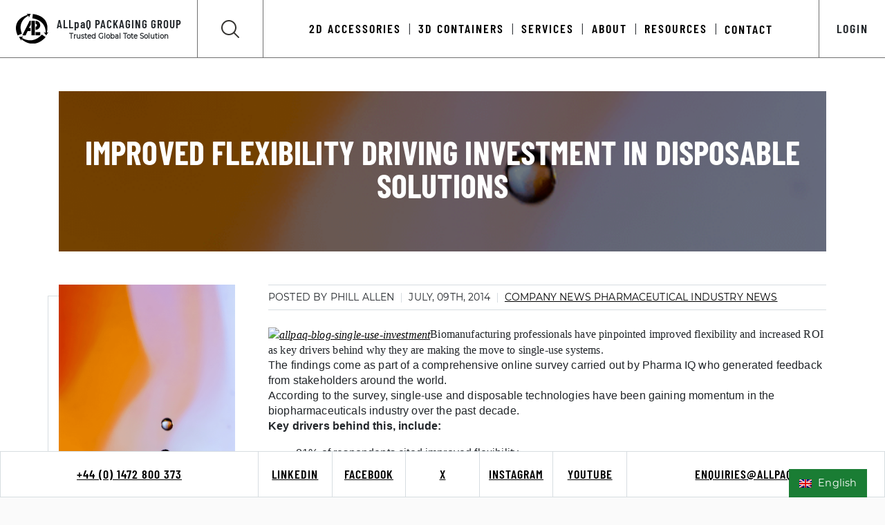

--- FILE ---
content_type: text/html; charset=UTF-8
request_url: https://allpaq.com/improved-flexibility-driving-investment-in-disposable-solutions/
body_size: 11215
content:
<!doctype html>
<html lang="en-US">
<head>

    <meta charset="UTF-8">
    <meta name="viewport" content="width=device-width, initial-scale=1">

    <meta name='robots' content='index, follow, max-image-preview:large, max-snippet:-1, max-video-preview:-1' />
	<style>img:is([sizes="auto" i], [sizes^="auto," i]) { contain-intrinsic-size: 3000px 1500px }</style>
	
	<!-- This site is optimized with the Yoast SEO plugin v23.0 - https://yoast.com/wordpress/plugins/seo/ -->
	<title>Improved flexibility driving investment in disposable solutions</title>
	<meta name="description" content="Biomanufacturing professionals have pinpointed improved flexibility and increased ROI as key drivers behind why they are making the move to single-use systems." />
	<link rel="canonical" href="https://allpaq.com/improved-flexibility-driving-investment-in-disposable-solutions/" />
	<meta property="og:locale" content="en_US" />
	<meta property="og:type" content="article" />
	<meta property="og:title" content="Improved flexibility driving investment in disposable solutions" />
	<meta property="og:description" content="Biomanufacturing professionals have pinpointed improved flexibility and increased ROI as key drivers behind why they are making the move to single-use systems." />
	<meta property="og:url" content="https://allpaq.com/improved-flexibility-driving-investment-in-disposable-solutions/" />
	<meta property="og:site_name" content="ALLpaQ Packaging Group" />
	<meta property="article:author" content="https://www.facebook.com/allpaq?locale=en_GB" />
	<meta property="article:published_time" content="2014-07-09T09:00:24+00:00" />
	<meta property="og:image" content="https://allpaq.com/wp-content/uploads/2020/07/water-droplet-fluid-dynamics.png" />
	<meta property="og:image:width" content="600" />
	<meta property="og:image:height" content="1080" />
	<meta property="og:image:type" content="image/png" />
	<meta name="author" content="Phill Allen" />
	<meta name="twitter:card" content="summary_large_image" />
	<meta name="twitter:creator" content="@https://x.com/allpaq" />
	<meta name="twitter:label1" content="Written by" />
	<meta name="twitter:data1" content="Phill Allen" />
	<meta name="twitter:label2" content="Est. reading time" />
	<meta name="twitter:data2" content="1 minute" />
	<script type="application/ld+json" class="yoast-schema-graph">{"@context":"https://schema.org","@graph":[{"@type":"WebPage","@id":"https://allpaq.com/improved-flexibility-driving-investment-in-disposable-solutions/","url":"https://allpaq.com/improved-flexibility-driving-investment-in-disposable-solutions/","name":"Improved flexibility driving investment in disposable solutions","isPartOf":{"@id":"https://allpaq.com/#website"},"primaryImageOfPage":{"@id":"https://allpaq.com/improved-flexibility-driving-investment-in-disposable-solutions/#primaryimage"},"image":{"@id":"https://allpaq.com/improved-flexibility-driving-investment-in-disposable-solutions/#primaryimage"},"thumbnailUrl":"https://allpaq.com/wp-content/uploads/2020/07/water-droplet-fluid-dynamics.png","datePublished":"2014-07-09T09:00:24+00:00","dateModified":"2014-07-09T09:00:24+00:00","author":{"@id":"https://allpaq.com/#/schema/person/037e07e7e69101e28aa8fcd116f3a080"},"description":"Biomanufacturing professionals have pinpointed improved flexibility and increased ROI as key drivers behind why they are making the move to single-use systems.","breadcrumb":{"@id":"https://allpaq.com/improved-flexibility-driving-investment-in-disposable-solutions/#breadcrumb"},"inLanguage":"en-US","potentialAction":[{"@type":"ReadAction","target":["https://allpaq.com/improved-flexibility-driving-investment-in-disposable-solutions/"]}]},{"@type":"ImageObject","inLanguage":"en-US","@id":"https://allpaq.com/improved-flexibility-driving-investment-in-disposable-solutions/#primaryimage","url":"https://allpaq.com/wp-content/uploads/2020/07/water-droplet-fluid-dynamics.png","contentUrl":"https://allpaq.com/wp-content/uploads/2020/07/water-droplet-fluid-dynamics.png","width":600,"height":1080},{"@type":"BreadcrumbList","@id":"https://allpaq.com/improved-flexibility-driving-investment-in-disposable-solutions/#breadcrumb","itemListElement":[{"@type":"ListItem","position":1,"name":"Home","item":"https://allpaq.com/"},{"@type":"ListItem","position":2,"name":"Latest Stories","item":"https://allpaq.com/blog/all-stories/"},{"@type":"ListItem","position":3,"name":"Improved flexibility driving investment in disposable solutions"}]},{"@type":"WebSite","@id":"https://allpaq.com/#website","url":"https://allpaq.com/","name":"ALLpaQ Packaging Group","description":"Trusted Global Totes Solutions","potentialAction":[{"@type":"SearchAction","target":{"@type":"EntryPoint","urlTemplate":"https://allpaq.com/?s={search_term_string}"},"query-input":"required name=search_term_string"}],"inLanguage":"en-US"},{"@type":"Person","@id":"https://allpaq.com/#/schema/person/037e07e7e69101e28aa8fcd116f3a080","name":"Phill Allen","image":{"@type":"ImageObject","inLanguage":"en-US","@id":"https://allpaq.com/#/schema/person/image/","url":"https://allpaq.com/wp-content/uploads/2024/08/cropped-Phill-96x96.jpeg","contentUrl":"https://allpaq.com/wp-content/uploads/2024/08/cropped-Phill-96x96.jpeg","caption":"Phill Allen"},"description":"Phill is an innovative thinker particularly in fluid management. His expertise lies in ensuring the seamless flow of pharmaceutical liquid logistics, whether it's optimising current processes or pioneering new approaches.","sameAs":["https://allpaq.com/meet-the-team-and-departments/phill-allen/","https://www.facebook.com/allpaq?locale=en_GB","https://www.instagram.com/allpaqpackaging/","https://www.linkedin.com/in/phill-allen-bb89971a","https://x.com/https://x.com/allpaq","https://www.youtube.com/@Allpaq"],"url":"https://allpaq.com/author/phill-allen/"}]}</script>
	<!-- / Yoast SEO plugin. -->


<link rel='dns-prefetch' href='//www.googletagmanager.com' />
<link rel="alternate" type="application/rss+xml" title="ALLpaQ Packaging Group &raquo; Improved flexibility driving investment in disposable solutions Comments Feed" href="https://allpaq.com/improved-flexibility-driving-investment-in-disposable-solutions/feed/" />
<script type="text/javascript">
/* <![CDATA[ */
window._wpemojiSettings = {"baseUrl":"https:\/\/s.w.org\/images\/core\/emoji\/15.0.3\/72x72\/","ext":".png","svgUrl":"https:\/\/s.w.org\/images\/core\/emoji\/15.0.3\/svg\/","svgExt":".svg","source":{"concatemoji":"https:\/\/allpaq.com\/wp-includes\/js\/wp-emoji-release.min.js?ver=6.7.2"}};
/*! This file is auto-generated */
!function(i,n){var o,s,e;function c(e){try{var t={supportTests:e,timestamp:(new Date).valueOf()};sessionStorage.setItem(o,JSON.stringify(t))}catch(e){}}function p(e,t,n){e.clearRect(0,0,e.canvas.width,e.canvas.height),e.fillText(t,0,0);var t=new Uint32Array(e.getImageData(0,0,e.canvas.width,e.canvas.height).data),r=(e.clearRect(0,0,e.canvas.width,e.canvas.height),e.fillText(n,0,0),new Uint32Array(e.getImageData(0,0,e.canvas.width,e.canvas.height).data));return t.every(function(e,t){return e===r[t]})}function u(e,t,n){switch(t){case"flag":return n(e,"\ud83c\udff3\ufe0f\u200d\u26a7\ufe0f","\ud83c\udff3\ufe0f\u200b\u26a7\ufe0f")?!1:!n(e,"\ud83c\uddfa\ud83c\uddf3","\ud83c\uddfa\u200b\ud83c\uddf3")&&!n(e,"\ud83c\udff4\udb40\udc67\udb40\udc62\udb40\udc65\udb40\udc6e\udb40\udc67\udb40\udc7f","\ud83c\udff4\u200b\udb40\udc67\u200b\udb40\udc62\u200b\udb40\udc65\u200b\udb40\udc6e\u200b\udb40\udc67\u200b\udb40\udc7f");case"emoji":return!n(e,"\ud83d\udc26\u200d\u2b1b","\ud83d\udc26\u200b\u2b1b")}return!1}function f(e,t,n){var r="undefined"!=typeof WorkerGlobalScope&&self instanceof WorkerGlobalScope?new OffscreenCanvas(300,150):i.createElement("canvas"),a=r.getContext("2d",{willReadFrequently:!0}),o=(a.textBaseline="top",a.font="600 32px Arial",{});return e.forEach(function(e){o[e]=t(a,e,n)}),o}function t(e){var t=i.createElement("script");t.src=e,t.defer=!0,i.head.appendChild(t)}"undefined"!=typeof Promise&&(o="wpEmojiSettingsSupports",s=["flag","emoji"],n.supports={everything:!0,everythingExceptFlag:!0},e=new Promise(function(e){i.addEventListener("DOMContentLoaded",e,{once:!0})}),new Promise(function(t){var n=function(){try{var e=JSON.parse(sessionStorage.getItem(o));if("object"==typeof e&&"number"==typeof e.timestamp&&(new Date).valueOf()<e.timestamp+604800&&"object"==typeof e.supportTests)return e.supportTests}catch(e){}return null}();if(!n){if("undefined"!=typeof Worker&&"undefined"!=typeof OffscreenCanvas&&"undefined"!=typeof URL&&URL.createObjectURL&&"undefined"!=typeof Blob)try{var e="postMessage("+f.toString()+"("+[JSON.stringify(s),u.toString(),p.toString()].join(",")+"));",r=new Blob([e],{type:"text/javascript"}),a=new Worker(URL.createObjectURL(r),{name:"wpTestEmojiSupports"});return void(a.onmessage=function(e){c(n=e.data),a.terminate(),t(n)})}catch(e){}c(n=f(s,u,p))}t(n)}).then(function(e){for(var t in e)n.supports[t]=e[t],n.supports.everything=n.supports.everything&&n.supports[t],"flag"!==t&&(n.supports.everythingExceptFlag=n.supports.everythingExceptFlag&&n.supports[t]);n.supports.everythingExceptFlag=n.supports.everythingExceptFlag&&!n.supports.flag,n.DOMReady=!1,n.readyCallback=function(){n.DOMReady=!0}}).then(function(){return e}).then(function(){var e;n.supports.everything||(n.readyCallback(),(e=n.source||{}).concatemoji?t(e.concatemoji):e.wpemoji&&e.twemoji&&(t(e.twemoji),t(e.wpemoji)))}))}((window,document),window._wpemojiSettings);
/* ]]> */
</script>
<style id='wp-emoji-styles-inline-css' type='text/css'>

	img.wp-smiley, img.emoji {
		display: inline !important;
		border: none !important;
		box-shadow: none !important;
		height: 1em !important;
		width: 1em !important;
		margin: 0 0.07em !important;
		vertical-align: -0.1em !important;
		background: none !important;
		padding: 0 !important;
	}
</style>
<link rel='stylesheet' id='wp-block-library-css' href='https://allpaq.com/wp-includes/css/dist/block-library/style.min.css?ver=6.7.2' type='text/css' media='all' />
<link rel='stylesheet' id='fontawesome-free-css' href='https://allpaq.com/wp-content/plugins/getwid/vendors/fontawesome-free/css/all.min.css?ver=5.5.0' type='text/css' media='all' />
<link rel='stylesheet' id='slick-css' href='https://allpaq.com/wp-content/plugins/getwid/vendors/slick/slick/slick.min.css?ver=1.9.0' type='text/css' media='all' />
<link rel='stylesheet' id='slick-theme-css' href='https://allpaq.com/wp-content/plugins/getwid/vendors/slick/slick/slick-theme.min.css?ver=1.9.0' type='text/css' media='all' />
<link rel='stylesheet' id='fancybox-css' href='https://allpaq.com/wp-content/plugins/getwid/vendors/fancybox/jquery.fancybox.min.css?ver=3.5.7' type='text/css' media='all' />
<link rel='stylesheet' id='getwid-blocks-css' href='https://allpaq.com/wp-content/plugins/getwid/assets/css/blocks.style.css?ver=2.0.11' type='text/css' media='all' />
<style id='classic-theme-styles-inline-css' type='text/css'>
/*! This file is auto-generated */
.wp-block-button__link{color:#fff;background-color:#32373c;border-radius:9999px;box-shadow:none;text-decoration:none;padding:calc(.667em + 2px) calc(1.333em + 2px);font-size:1.125em}.wp-block-file__button{background:#32373c;color:#fff;text-decoration:none}
</style>
<style id='global-styles-inline-css' type='text/css'>
:root{--wp--preset--aspect-ratio--square: 1;--wp--preset--aspect-ratio--4-3: 4/3;--wp--preset--aspect-ratio--3-4: 3/4;--wp--preset--aspect-ratio--3-2: 3/2;--wp--preset--aspect-ratio--2-3: 2/3;--wp--preset--aspect-ratio--16-9: 16/9;--wp--preset--aspect-ratio--9-16: 9/16;--wp--preset--color--black: #000000;--wp--preset--color--cyan-bluish-gray: #abb8c3;--wp--preset--color--white: #ffffff;--wp--preset--color--pale-pink: #f78da7;--wp--preset--color--vivid-red: #cf2e2e;--wp--preset--color--luminous-vivid-orange: #ff6900;--wp--preset--color--luminous-vivid-amber: #fcb900;--wp--preset--color--light-green-cyan: #7bdcb5;--wp--preset--color--vivid-green-cyan: #00d084;--wp--preset--color--pale-cyan-blue: #8ed1fc;--wp--preset--color--vivid-cyan-blue: #0693e3;--wp--preset--color--vivid-purple: #9b51e0;--wp--preset--gradient--vivid-cyan-blue-to-vivid-purple: linear-gradient(135deg,rgba(6,147,227,1) 0%,rgb(155,81,224) 100%);--wp--preset--gradient--light-green-cyan-to-vivid-green-cyan: linear-gradient(135deg,rgb(122,220,180) 0%,rgb(0,208,130) 100%);--wp--preset--gradient--luminous-vivid-amber-to-luminous-vivid-orange: linear-gradient(135deg,rgba(252,185,0,1) 0%,rgba(255,105,0,1) 100%);--wp--preset--gradient--luminous-vivid-orange-to-vivid-red: linear-gradient(135deg,rgba(255,105,0,1) 0%,rgb(207,46,46) 100%);--wp--preset--gradient--very-light-gray-to-cyan-bluish-gray: linear-gradient(135deg,rgb(238,238,238) 0%,rgb(169,184,195) 100%);--wp--preset--gradient--cool-to-warm-spectrum: linear-gradient(135deg,rgb(74,234,220) 0%,rgb(151,120,209) 20%,rgb(207,42,186) 40%,rgb(238,44,130) 60%,rgb(251,105,98) 80%,rgb(254,248,76) 100%);--wp--preset--gradient--blush-light-purple: linear-gradient(135deg,rgb(255,206,236) 0%,rgb(152,150,240) 100%);--wp--preset--gradient--blush-bordeaux: linear-gradient(135deg,rgb(254,205,165) 0%,rgb(254,45,45) 50%,rgb(107,0,62) 100%);--wp--preset--gradient--luminous-dusk: linear-gradient(135deg,rgb(255,203,112) 0%,rgb(199,81,192) 50%,rgb(65,88,208) 100%);--wp--preset--gradient--pale-ocean: linear-gradient(135deg,rgb(255,245,203) 0%,rgb(182,227,212) 50%,rgb(51,167,181) 100%);--wp--preset--gradient--electric-grass: linear-gradient(135deg,rgb(202,248,128) 0%,rgb(113,206,126) 100%);--wp--preset--gradient--midnight: linear-gradient(135deg,rgb(2,3,129) 0%,rgb(40,116,252) 100%);--wp--preset--font-size--small: 13px;--wp--preset--font-size--medium: 20px;--wp--preset--font-size--large: 36px;--wp--preset--font-size--x-large: 42px;--wp--preset--spacing--20: 0.44rem;--wp--preset--spacing--30: 0.67rem;--wp--preset--spacing--40: 1rem;--wp--preset--spacing--50: 1.5rem;--wp--preset--spacing--60: 2.25rem;--wp--preset--spacing--70: 3.38rem;--wp--preset--spacing--80: 5.06rem;--wp--preset--shadow--natural: 6px 6px 9px rgba(0, 0, 0, 0.2);--wp--preset--shadow--deep: 12px 12px 50px rgba(0, 0, 0, 0.4);--wp--preset--shadow--sharp: 6px 6px 0px rgba(0, 0, 0, 0.2);--wp--preset--shadow--outlined: 6px 6px 0px -3px rgba(255, 255, 255, 1), 6px 6px rgba(0, 0, 0, 1);--wp--preset--shadow--crisp: 6px 6px 0px rgba(0, 0, 0, 1);}:where(.is-layout-flex){gap: 0.5em;}:where(.is-layout-grid){gap: 0.5em;}body .is-layout-flex{display: flex;}.is-layout-flex{flex-wrap: wrap;align-items: center;}.is-layout-flex > :is(*, div){margin: 0;}body .is-layout-grid{display: grid;}.is-layout-grid > :is(*, div){margin: 0;}:where(.wp-block-columns.is-layout-flex){gap: 2em;}:where(.wp-block-columns.is-layout-grid){gap: 2em;}:where(.wp-block-post-template.is-layout-flex){gap: 1.25em;}:where(.wp-block-post-template.is-layout-grid){gap: 1.25em;}.has-black-color{color: var(--wp--preset--color--black) !important;}.has-cyan-bluish-gray-color{color: var(--wp--preset--color--cyan-bluish-gray) !important;}.has-white-color{color: var(--wp--preset--color--white) !important;}.has-pale-pink-color{color: var(--wp--preset--color--pale-pink) !important;}.has-vivid-red-color{color: var(--wp--preset--color--vivid-red) !important;}.has-luminous-vivid-orange-color{color: var(--wp--preset--color--luminous-vivid-orange) !important;}.has-luminous-vivid-amber-color{color: var(--wp--preset--color--luminous-vivid-amber) !important;}.has-light-green-cyan-color{color: var(--wp--preset--color--light-green-cyan) !important;}.has-vivid-green-cyan-color{color: var(--wp--preset--color--vivid-green-cyan) !important;}.has-pale-cyan-blue-color{color: var(--wp--preset--color--pale-cyan-blue) !important;}.has-vivid-cyan-blue-color{color: var(--wp--preset--color--vivid-cyan-blue) !important;}.has-vivid-purple-color{color: var(--wp--preset--color--vivid-purple) !important;}.has-black-background-color{background-color: var(--wp--preset--color--black) !important;}.has-cyan-bluish-gray-background-color{background-color: var(--wp--preset--color--cyan-bluish-gray) !important;}.has-white-background-color{background-color: var(--wp--preset--color--white) !important;}.has-pale-pink-background-color{background-color: var(--wp--preset--color--pale-pink) !important;}.has-vivid-red-background-color{background-color: var(--wp--preset--color--vivid-red) !important;}.has-luminous-vivid-orange-background-color{background-color: var(--wp--preset--color--luminous-vivid-orange) !important;}.has-luminous-vivid-amber-background-color{background-color: var(--wp--preset--color--luminous-vivid-amber) !important;}.has-light-green-cyan-background-color{background-color: var(--wp--preset--color--light-green-cyan) !important;}.has-vivid-green-cyan-background-color{background-color: var(--wp--preset--color--vivid-green-cyan) !important;}.has-pale-cyan-blue-background-color{background-color: var(--wp--preset--color--pale-cyan-blue) !important;}.has-vivid-cyan-blue-background-color{background-color: var(--wp--preset--color--vivid-cyan-blue) !important;}.has-vivid-purple-background-color{background-color: var(--wp--preset--color--vivid-purple) !important;}.has-black-border-color{border-color: var(--wp--preset--color--black) !important;}.has-cyan-bluish-gray-border-color{border-color: var(--wp--preset--color--cyan-bluish-gray) !important;}.has-white-border-color{border-color: var(--wp--preset--color--white) !important;}.has-pale-pink-border-color{border-color: var(--wp--preset--color--pale-pink) !important;}.has-vivid-red-border-color{border-color: var(--wp--preset--color--vivid-red) !important;}.has-luminous-vivid-orange-border-color{border-color: var(--wp--preset--color--luminous-vivid-orange) !important;}.has-luminous-vivid-amber-border-color{border-color: var(--wp--preset--color--luminous-vivid-amber) !important;}.has-light-green-cyan-border-color{border-color: var(--wp--preset--color--light-green-cyan) !important;}.has-vivid-green-cyan-border-color{border-color: var(--wp--preset--color--vivid-green-cyan) !important;}.has-pale-cyan-blue-border-color{border-color: var(--wp--preset--color--pale-cyan-blue) !important;}.has-vivid-cyan-blue-border-color{border-color: var(--wp--preset--color--vivid-cyan-blue) !important;}.has-vivid-purple-border-color{border-color: var(--wp--preset--color--vivid-purple) !important;}.has-vivid-cyan-blue-to-vivid-purple-gradient-background{background: var(--wp--preset--gradient--vivid-cyan-blue-to-vivid-purple) !important;}.has-light-green-cyan-to-vivid-green-cyan-gradient-background{background: var(--wp--preset--gradient--light-green-cyan-to-vivid-green-cyan) !important;}.has-luminous-vivid-amber-to-luminous-vivid-orange-gradient-background{background: var(--wp--preset--gradient--luminous-vivid-amber-to-luminous-vivid-orange) !important;}.has-luminous-vivid-orange-to-vivid-red-gradient-background{background: var(--wp--preset--gradient--luminous-vivid-orange-to-vivid-red) !important;}.has-very-light-gray-to-cyan-bluish-gray-gradient-background{background: var(--wp--preset--gradient--very-light-gray-to-cyan-bluish-gray) !important;}.has-cool-to-warm-spectrum-gradient-background{background: var(--wp--preset--gradient--cool-to-warm-spectrum) !important;}.has-blush-light-purple-gradient-background{background: var(--wp--preset--gradient--blush-light-purple) !important;}.has-blush-bordeaux-gradient-background{background: var(--wp--preset--gradient--blush-bordeaux) !important;}.has-luminous-dusk-gradient-background{background: var(--wp--preset--gradient--luminous-dusk) !important;}.has-pale-ocean-gradient-background{background: var(--wp--preset--gradient--pale-ocean) !important;}.has-electric-grass-gradient-background{background: var(--wp--preset--gradient--electric-grass) !important;}.has-midnight-gradient-background{background: var(--wp--preset--gradient--midnight) !important;}.has-small-font-size{font-size: var(--wp--preset--font-size--small) !important;}.has-medium-font-size{font-size: var(--wp--preset--font-size--medium) !important;}.has-large-font-size{font-size: var(--wp--preset--font-size--large) !important;}.has-x-large-font-size{font-size: var(--wp--preset--font-size--x-large) !important;}
:where(.wp-block-post-template.is-layout-flex){gap: 1.25em;}:where(.wp-block-post-template.is-layout-grid){gap: 1.25em;}
:where(.wp-block-columns.is-layout-flex){gap: 2em;}:where(.wp-block-columns.is-layout-grid){gap: 2em;}
:root :where(.wp-block-pullquote){font-size: 1.5em;line-height: 1.6;}
</style>
<link rel='stylesheet' id='heroic-faq-group-gb-block-frontend-style-css' href='https://allpaq.com/wp-content/plugins/ht-faq/blocks/v1/heroic-faq-group-gb/style.css?ver=1.3.0' type='text/css' media='all' />
<link rel='stylesheet' id='extendify-utility-styles-css' href='https://allpaq.com/wp-content/plugins/extendify/public/build/utility-minimum.css?ver=6.7.2' type='text/css' media='all' />
<link rel='stylesheet' id='allpaq-vue-style-css' href='https://allpaq.com/wp-content/themes/cmaallpaq%20copy/public/css/app.css?ver=1758028752' type='text/css' media='all' />
<script type="text/javascript" src="https://allpaq.com/wp-includes/js/jquery/jquery.min.js?ver=3.7.1" id="jquery-core-js"></script>
<script type="text/javascript" src="https://allpaq.com/wp-includes/js/jquery/jquery-migrate.min.js?ver=3.4.1" id="jquery-migrate-js"></script>

<!-- Google tag (gtag.js) snippet added by Site Kit -->

<!-- Google Analytics snippet added by Site Kit -->
<script type="text/javascript" src="https://www.googletagmanager.com/gtag/js?id=GT-WK5SQKV" id="google_gtagjs-js" async></script>
<script type="text/javascript" id="google_gtagjs-js-after">
/* <![CDATA[ */
window.dataLayer = window.dataLayer || [];function gtag(){dataLayer.push(arguments);}
gtag("set","linker",{"domains":["allpaq.com"]});
gtag("js", new Date());
gtag("set", "developer_id.dZTNiMT", true);
gtag("config", "GT-WK5SQKV");
/* ]]> */
</script>

<!-- End Google tag (gtag.js) snippet added by Site Kit -->
<link rel="https://api.w.org/" href="https://allpaq.com/wp-json/" /><link rel="alternate" title="JSON" type="application/json" href="https://allpaq.com/wp-json/wp/v2/posts/1453" /><link rel="EditURI" type="application/rsd+xml" title="RSD" href="https://allpaq.com/xmlrpc.php?rsd" />
<meta name="generator" content="WordPress 6.7.2" />
<link rel='shortlink' href='https://allpaq.com/?p=1453' />
<link rel="alternate" title="oEmbed (JSON)" type="application/json+oembed" href="https://allpaq.com/wp-json/oembed/1.0/embed?url=https%3A%2F%2Fallpaq.com%2Fimproved-flexibility-driving-investment-in-disposable-solutions%2F" />
<link rel="alternate" title="oEmbed (XML)" type="text/xml+oembed" href="https://allpaq.com/wp-json/oembed/1.0/embed?url=https%3A%2F%2Fallpaq.com%2Fimproved-flexibility-driving-investment-in-disposable-solutions%2F&#038;format=xml" />
<meta name="generator" content="Redux 4.4.18" /><meta name="generator" content="Site Kit by Google 1.131.0" /><meta name="generator" content="Heroic FAQs v1.3.0" />
			<!-- DO NOT COPY THIS SNIPPET! Start of Page Analytics Tracking for HubSpot WordPress plugin v11.1.22-->
			<script class="hsq-set-content-id" data-content-id="blog-post">
				var _hsq = _hsq || [];
				_hsq.push(["setContentType", "blog-post"]);
			</script>
			<!-- DO NOT COPY THIS SNIPPET! End of Page Analytics Tracking for HubSpot WordPress plugin -->
			<!-- Global site tag (gtag.js) - Google Analytics -->
<script async src="https://www.googletagmanager.com/gtag/js?id=UA-174928831-1"></script>
<script>
  window.dataLayer = window.dataLayer || [];
  function gtag(){dataLayer.push(arguments);}
  gtag('js', new Date());

  gtag('config', 'UA-174928831-1');
</script>
<meta name="google-site-verification" content="mR6ER5zoE_xpTVw9fud55i_YGKFwscVQfEpHpR1eY3g" />
<!-- Google Tag Manager -->
<script>(function(w,d,s,l,i){w[l]=w[l]||[];w[l].push({'gtm.start':
new Date().getTime(),event:'gtm.js'});var f=d.getElementsByTagName(s)[0],
j=d.createElement(s),dl=l!='dataLayer'?'&l='+l:'';j.async=true;j.src=
'https://www.googletagmanager.com/gtm.js?id='+i+dl;f.parentNode.insertBefore(j,f);
})(window,document,'script','dataLayer','GTM-T6L953N');</script>
<!-- End Google Tag Manager -->

<!-- Facebook Pixel Code -->
<script>
!function(f,b,e,v,n,t,s)
{if(f.fbq)return;n=f.fbq=function(){n.callMethod?
n.callMethod.apply(n,arguments):n.queue.push(arguments)};
if(!f._fbq)f._fbq=n;n.push=n;n.loaded=!0;n.version='2.0';
n.queue=[];t=b.createElement(e);t.async=!0;
t.src=v;s=b.getElementsByTagName(e)[0];
s.parentNode.insertBefore(t,s)}(window, document,'script',
'https://connect.facebook.net/en_US/fbevents.js');
fbq('init', '277380040974964');
fbq('track', 'PageView');
</script>
<noscript><img height="1" width="1" style="display:none"
src="https://www.facebook.com/tr?id=277380040974964&ev=PageView&noscript=1"
/></noscript>
<!-- End Facebook Pixel Code -->


<meta name="facebook-domain-verification" content="89dy7r9g6j99suebrsgtxsd6zsr0bq" />


<!-- Google tag (gtag.js) -->
<!--<script async src="https://www.googletagmanager.com/gtag/js?id=AW-800901035"></script>
<script>
  window.dataLayer = window.dataLayer || [];
  function gtag(){dataLayer.push(arguments);}
  gtag('js', new Date());

  gtag('config', 'AW-800901035');
</script>-->
<!-- Hotjar Tracking Code for ALLpaQ -->
<script>
    (function(h,o,t,j,a,r){
        h.hj=h.hj||function(){(h.hj.q=h.hj.q||[]).push(arguments)};
        h._hjSettings={hjid:5123876,hjsv:6};
        a=o.getElementsByTagName('head')[0];
        r=o.createElement('script');r.async=1;
        r.src=t+h._hjSettings.hjid+j+h._hjSettings.hjsv;
        a.appendChild(r);
    })(window,document,'https://static.hotjar.com/c/hotjar-','.js?sv=');
</script><link rel="icon" href="https://allpaq.com/wp-content/uploads/2020/08/cropped-Allpaq-green-brandmark-32x32.png" sizes="32x32" />
<link rel="icon" href="https://allpaq.com/wp-content/uploads/2020/08/cropped-Allpaq-green-brandmark-192x192.png" sizes="192x192" />
<link rel="apple-touch-icon" href="https://allpaq.com/wp-content/uploads/2020/08/cropped-Allpaq-green-brandmark-180x180.png" />
<meta name="msapplication-TileImage" content="https://allpaq.com/wp-content/uploads/2020/08/cropped-Allpaq-green-brandmark-270x270.png" />

</head>

<body class="post-template-default single single-post postid-1453 single-format-standard"><div id="app">
   <navigation :screen-height="window.height"></navigation>
   <div class="single-container">
      <div class="container">
         <div class="row">
            <div class="col">
               <div class="blog-header" style="background-image: url(https://allpaq.com/wp-content/uploads/2020/07/water-droplet-fluid-dynamics.png)">
                  <div class="blog-header-overlay"></div>
                  <h1 class="text-center white-text uppercase-text">Improved flexibility driving investment in disposable solutions</h1>
               </div>
            </div>
         </div>
         <div class="row">
            <div class="d-none d-md-block col-4 col-xl-3">
               <div class="blog-featured-image-box mb-5">
                  <div class="blog-featured-image-border"></div>
                  <img class="blog-featured-image" src="https://allpaq.com/wp-content/uploads/2020/07/water-droplet-fluid-dynamics.png" alt="Improved flexibility driving investment in disposable solutions">
               </div>
               <div class="blog-read-next">
                                    <div class="read-next-title">
                     read next
                  </div>
                  <hr>
                                    <div class="read-next-image-container mb-3">
                     <a href="https://allpaq.com/bioprocess-tubing-how-to-choose-the-right-type/" >
                     <img src="https://allpaq.com/wp-content/uploads/2026/01/Bioprocessing-tubing-1-1.jpg" alt="Bioprocess tubing - How to choose the right type">
                     </a>
                  </div>
                                              
                  <h6 class="green-text uppercase-text">
                     ALLpaQ Innovation Company News Product News                   </h6>
                  <p class="display-32 uppercase-text">
                     <a href="https://allpaq.com/bioprocess-tubing-how-to-choose-the-right-type/">                                    
                     Bioprocess tubing - How to choose the right type                     </a>
                  </p>
                  <p class="mb-0">
                     Jan 19th, 2026                  </p>
                                 </div>
                           </div>
            <div class="col-12 col-md-8 col-xl-9 blog-container">
               <div class="blog-info-container mb-4">
                  <p class="uppercase-text">
                     posted by Phill Allen                  </p>
                  <span class="blog-info-divider"></span>
                  <p class="uppercase-text">
                     July, 09th, 2014                  </p>
                  <span class="blog-info-divider"></span>
                  <p class="uppercase-text">
                     <a href="/category/company-news">Company News </a><a href="/category/pharmaceutical-industry-news">Pharmaceutical Industry News </a>                  </p>
               </div>
               <p><span style="font-family: arial black,avant garde;"><a href="http://www./wp-content/uploads/2014/07/allpaq-blog-single-use-investment.jpg"><img fetchpriority="high" decoding="async" class="alignright size-full wp-image-1485" alt="allpaq-blog-single-use-investment" src="http://www./wp-content/uploads/2014/07/allpaq-blog-single-use-investment.jpg" width="560" height="415" /></a>Biomanufacturing professionals have pinpointed improved flexibility and increased ROI as key drivers behind why they are making the move to single-use systems.</span><br />
<span style="font-family: arial,helvetica,sans-serif;">The findings come as part of a comprehensive online survey carried out by Pharma IQ who generated feedback from stakeholders around the world.</span><br />
<span style="font-family: arial,helvetica,sans-serif;">According to the survey, single-use and disposable technologies have been gaining momentum in the biopharmaceuticals industry over the past decade.</span><br />
<strong><span style="font-family: arial,helvetica,sans-serif;">Key drivers behind this, include:</span></strong></p>
<ul>
<li><span style="font-family: arial,helvetica,sans-serif;">81% of respondents cited improved flexibility</span></li>
<li><span style="font-family: arial,helvetica,sans-serif;">30% of respondents cited reduced time to market</span></li>
<li><span style="font-family: arial,helvetica,sans-serif;">23% of respondents cited increased ROI</span></li>
<li><span style="font-family: arial,helvetica,sans-serif;">64% of respondents cited reduced cross-contamination issues</span></li>
</ul>
<p><span style="font-family: arial,helvetica,sans-serif;">The report says that whilst the advantages of single-use technology are clear, the market is yet to reach maturity. This is partially down to the fact that the industry remains unclear on standards and regulatory guidance.</span><br />
<span style="font-family: arial,helvetica,sans-serif;"><a title="Pharma IQ" href="http://www.pharma-iq.com/" target="_blank" rel="noopener noreferrer">Visit for more information</a></span></p>
<h2><span style="color: #008000; font-family: arial,helvetica,sans-serif;">Related reading:</span></h2>
<ul id="page_menu">
<li><span style="font-family: arial,helvetica,sans-serif;"><a title="How many bioprocess units can you ship per flight?" href="http://www./2014/06/09/how-many-bioprocess-units-can-you-ship-per-flight/">How many bioprocess units can you ship per flight?</a></span></li>
<li><span style="font-family: arial,helvetica,sans-serif;"><a title="Chemical safety a leading supply chain issue in China" href="http://www./2014/05/01/chemical-safety-a-leading-supply-chain-issue-in-china/">Chemical safety a leading supply chain issue in China</a></span></li>
<li><span style="font-family: arial,helvetica,sans-serif;"><a title="ALLpaQ gets air cargo bioprocess container off the ground" href="http://www./2014/03/12/allpaq-gets-air-cargo-bioprocess-container-off-the-ground/">ALLpaQ gets air cargo bioprocess container off the ground</a></span></li>
<li><span style="font-family: arial,helvetica,sans-serif;"><a title="Plastic bioprocess containers: the argument stacks up" href="http://www./2014/02/24/plastic-bioprocess-containers-the-argument-stacks-up/">Plastic bioprocess containers: the argument stacks up</a></span></li>
<li><span style="font-family: arial,helvetica,sans-serif;"><a title="Thermo Fisher Scientific buys biotech firm Life Technologies" href="http://www./2014/02/06/thermo-fisher-scientific-buys-biotech-firm-life-technologies/">Thermo Fisher Scientific buys biotech firm Life Technologies</a></span></li>
<li><span style="font-family: arial,helvetica,sans-serif;"><a title="Downstream Bioprocessing Bottleneck Slowing Traffic" href="http://www./2014/01/28/downstream-bioprocessing-bottleneck-slowing-traffic/">Downstream Bioprocessing Bottleneck Slowing Traffic</a></span></li>
</ul>
               <div class="blog-tag-container mb-4">
                  <p>
                     <strong>TAGS: </strong>
                     Biopharmaceutical, single-use systems,                   </p>
                  <p>
                     <strong>SHARE: </strong> 
                     <a href="https://www.linkedin.com/shareArticle?url=https://allpaq.com/improved-flexibility-driving-investment-in-disposable-solutions/" target="_blank"><i class="bi bi-linkedin"></i></a>
                     <a href="https://twitter.com/intent/tweet?text=Improved flexibility driving investment in disposable solutions%20https://allpaq.com/improved-flexibility-driving-investment-in-disposable-solutions/" target="_blank"><i class="bi bi-twitter-x"></i></a>
                     <a href="https://www.facebook.com/sharer/sharer.php?u=https://allpaq.com/improved-flexibility-driving-investment-in-disposable-solutions/" target="_blank"><i class="bi bi-facebook"></i></a>
                  </p>
               </div>
               <div class="author-info">
                  <div class="d-flex align-items-center">
                     <div class="avatar">
                        <a class="avatar-holder" href="https://allpaq.com/meet-the-team-and-departments/phill-allen/">
                        <img alt='Phill Allen - ALLpaQ' src='https://allpaq.com/wp-content/uploads/2024/08/cropped-Phill-96x96.jpeg' srcset='https://allpaq.com/wp-content/uploads/2024/08/cropped-Phill-192x192.jpeg 2x' class='avatar avatar-96 photo' height='96' width='96' decoding='async'/>                        </a>
                     </div>
                     <div class="author-details">
                        <p class="author-lead mb-0 barlow-light"><em>Author</em></p>
                        <a href="https://allpaq.com/meet-the-team-and-departments/phill-allen/">
                           <p class="display-xs-22 display-md-32 display-lg-40 barlow-semi-bold mb-0 uppercase-text line-height-one">Phill Allen</p>
                        </a>
                        <p class="display-xs-22 display-md-32 display-lg-40 barlow-light mb-2 line-height-one">Managing Director</p>
                        <p>Phill is an innovative thinker particularly in fluid management. His expertise lies in ensuring the seamless flow of pharmaceutical liquid logistics, whether it's optimising current processes or pioneering new approaches.</p>
                        <div class="social-links d-flex align-items-center">
                                                      <a href="https://allpaq.com/meet-the-team-and-departments/phill-allen/" class="btn" target="_blank">Follow me <i class="bi bi-play-circle-fill"></i></a>
                                                                                 <a class="social-icon" href="https://www.linkedin.com/in/phill-allen-bb89971a" target="_blank"><i class="bi bi-linkedin"></i></a>
                                                                                 <a class="social-icon" href="https://twitter.com/https://x.com/allpaq" target="_blank"><i class="bi bi-twitter-x"></i></a>
                                                                                 <a class="social-icon" href="https://www.facebook.com/allpaq?locale=en_GB" target="_blank"><i class="bi bi-facebook"></i></a>
                                                   </div>
                        <!-- <pre>array(31) {
  ["nickname"]=>
  array(1) {
    [0]=>
    string(11) "Phill Allen"
  }
  ["first_name"]=>
  array(1) {
    [0]=>
    string(11) "Phill Allen"
  }
  ["last_name"]=>
  array(1) {
    [0]=>
    string(17) "Managing Director"
  }
  ["description"]=>
  array(1) {
    [0]=>
    string(221) "Phill is an innovative thinker particularly in fluid management. His expertise lies in ensuring the seamless flow of pharmaceutical liquid logistics, whether it's optimising current processes or pioneering new approaches."
  }
  ["rich_editing"]=>
  array(1) {
    [0]=>
    string(4) "true"
  }
  ["syntax_highlighting"]=>
  array(1) {
    [0]=>
    string(4) "true"
  }
  ["comment_shortcuts"]=>
  array(1) {
    [0]=>
    string(5) "false"
  }
  ["admin_color"]=>
  array(1) {
    [0]=>
    string(5) "fresh"
  }
  ["use_ssl"]=>
  array(1) {
    [0]=>
    string(1) "0"
  }
  ["show_admin_bar_front"]=>
  array(1) {
    [0]=>
    string(4) "true"
  }
  ["locale"]=>
  array(1) {
    [0]=>
    string(0) ""
  }
  ["wp_e4m7zpdexu_capabilities"]=>
  array(1) {
    [0]=>
    string(31) "a:1:{s:13:"administrator";b:1;}"
  }
  ["wp_e4m7zpdexu_user_level"]=>
  array(1) {
    [0]=>
    string(2) "10"
  }
  ["_yoast_wpseo_profile_updated"]=>
  array(1) {
    [0]=>
    string(10) "1758028770"
  }
  ["dismissed_wp_pointers"]=>
  array(1) {
    [0]=>
    string(0) ""
  }
  ["wpseo_title"]=>
  array(1) {
    [0]=>
    string(0) ""
  }
  ["wpseo_metadesc"]=>
  array(1) {
    [0]=>
    string(0) ""
  }
  ["wpseo_content_analysis_disable"]=>
  array(1) {
    [0]=>
    string(0) ""
  }
  ["wpseo_keyword_analysis_disable"]=>
  array(1) {
    [0]=>
    string(0) ""
  }
  ["linkedin"]=>
  array(1) {
    [0]=>
    string(48) "https://www.linkedin.com/in/phill-allen-bb89971a"
  }
  ["default_password_nag"]=>
  array(1) {
    [0]=>
    string(0) ""
  }
  ["session_tokens"]=>
  array(1) {
    [0]=>
    string(303) "a:1:{s:64:"2edf4d052168db768d0f8057bac290af060acce0f1101e5fee06a1fa8b45d9aa";a:4:{s:10:"expiration";i:1726914694;s:2:"ip";s:13:"116.202.106.0";s:2:"ua";s:115:"Mozilla/5.0 (Windows NT 10.0; Win64; x64) AppleWebKit/537.36 (KHTML, like Gecko) Chrome/104.0.5112.97 Safari/537.36";s:5:"login";i:1726741894;}}"
  }
  ["wp_e4m7zpdexu_dashboard_quick_press_last_post_id"]=>
  array(1) {
    [0]=>
    string(5) "17563"
  }
  ["community-events-location"]=>
  array(1) {
    [0]=>
    string(35) "a:1:{s:2:"ip";s:12:"188.127.81.0";}"
  }
  ["wpseo_inclusive_language_analysis_disable"]=>
  array(1) {
    [0]=>
    string(0) ""
  }
  ["facebook"]=>
  array(1) {
    [0]=>
    string(44) "https://www.facebook.com/allpaq?locale=en_GB"
  }
  ["instagram"]=>
  array(1) {
    [0]=>
    string(42) "https://www.instagram.com/allpaqpackaging/"
  }
  ["youtube"]=>
  array(1) {
    [0]=>
    string(31) "https://www.youtube.com/@Allpaq"
  }
  ["twitter"]=>
  array(1) {
    [0]=>
    string(20) "https://x.com/allpaq"
  }
  ["simple_local_avatar"]=>
  array(1) {
    [0]=>
    string(710) "a:10:{s:8:"media_id";i:17661;s:4:"full";s:64:"https://allpaq.com/wp-content/uploads/2024/08/cropped-Phill.jpeg";s:7:"blog_id";i:1;i:192;s:72:"https://allpaq.com/wp-content/uploads/2024/08/cropped-Phill-192x192.jpeg";i:96;s:70:"https://allpaq.com/wp-content/uploads/2024/08/cropped-Phill-96x96.jpeg";i:500;s:64:"https://allpaq.com/wp-content/uploads/2024/08/cropped-Phill.jpeg";i:64;s:70:"https://allpaq.com/wp-content/uploads/2024/08/cropped-Phill-64x64.jpeg";i:32;s:70:"https://allpaq.com/wp-content/uploads/2024/08/cropped-Phill-32x32.jpeg";i:24;s:70:"https://allpaq.com/wp-content/uploads/2024/08/cropped-Phill-24x24.jpeg";i:48;s:70:"https://allpaq.com/wp-content/uploads/2024/08/cropped-Phill-48x48.jpeg";}"
  }
  ["simple_local_avatar_rating"]=>
  array(1) {
    [0]=>
    string(1) "G"
  }
}
</pre> -->
                     </div>
                  </div>
               </div>
            </div>
         </div>
         <div class="row mb-5 mt-3 mt-md-5">
                        <div class="col-12">
               <div class="read-next-title mb-3">
                  related stories
               </div>
            </div>
            <div class="col-12">
               <div class="row">
                                    <div class="mb-3 mb-md-0 col-12 col-md-4 col-lg-6">
                     <div class="related-post-container flex-column flex-lg-row">
                        <div class="related-post-image related-post-image-vert">
                                                      <a href="https://allpaq.com/bioprocess-tubing-how-to-choose-the-right-type/" >
                           <img src="https://allpaq.com/wp-content/uploads/2026/01/Bioprocessing-tubing-1-1.jpg" alt="Bioprocess tubing - How to choose the right type">
                           </a>
                                        
                        </div>
                        <div class="related-post-content d-flex flex-column">
                           <h6 class="green-text uppercase-text">
                              ALLpaQ Innovation Company News Product News                            </h6>
                           <p class="display-32">
                              <a href="https://allpaq.com/bioprocess-tubing-how-to-choose-the-right-type/">                                    
                              Bioprocess tubing - How to choose the right type                              </a>
                           </p>
                           <p class="d-none d-lg-block mb-5">Tubing is an essential component of any bioprocess application and helps to transfer fluids throughout the upstream and downstream stages. [&hellip;]</p>                           <p class="m-0 mt-auto">
                              <strong>Jan 19th, 2026</strong>
                           </p>
                        </div>
                     </div>
                  </div>
                                    <div class="mb-3 mb-md-0 col-12 col-md-4 col-lg-3">
                     <div class="related-post-container flex-column">
                        <div class="related-post-image related-post-image-hoz">
                                                      <a href="https://allpaq.com/allpaqs-collaboration-with-mastermover-improving-manual-handling-with-electric-tugs/" >
                           <img src="https://allpaq.com/wp-content/uploads/2026/01/MasterMover-Cleanroom-Tugs.jpg" alt="ALLpaQ's Collaboration with MasterMover - Improving Manual Handling with Electric Tugs">
                           </a>
                                        
                        </div>
                        <div class="related-post-content d-flex flex-column">
                           <h6 class="green-text uppercase-text">
                              ALLpaQ Innovation Company News Product News                            </h6>
                           <p class="display-32">
                              <a href="https://allpaq.com/allpaqs-collaboration-with-mastermover-improving-manual-handling-with-electric-tugs/">                                    
                              ALLpaQ's Collaboration with MasterMover - Improving Manual Handling with Electric Tugs                              </a>
                           </p>
                                                      <p class="m-0 mt-auto">
                              <strong>Jan 05th, 2026</strong>
                           </p>
                        </div>
                     </div>
                  </div>
                                    <div class="mb-3 mb-md-0 col-12 col-md-4 col-lg-3">
                     <div class="related-post-container flex-column">
                        <div class="related-post-image related-post-image-hoz">
                                                      <a href="https://allpaq.com/why-choose-allpaq-for-your-fluid-management-needs/" >
                           <img src="https://allpaq.com/wp-content/uploads/2025/11/bioprocess-containers-in-warehouse-1.jpg" alt="Why choose ALLpaQ for your fluid management needs?">
                           </a>
                                        
                        </div>
                        <div class="related-post-content d-flex flex-column">
                           <h6 class="green-text uppercase-text">
                              ALLpaQ Innovation Company News                            </h6>
                           <p class="display-32">
                              <a href="https://allpaq.com/why-choose-allpaq-for-your-fluid-management-needs/">                                    
                              Why choose ALLpaQ for your fluid management needs?                              </a>
                           </p>
                                                      <p class="m-0 mt-auto">
                              <strong>Nov 12th, 2025</strong>
                           </p>
                        </div>
                     </div>
                  </div>
                                 </div>
            </div>
                     </div>
      </div>
      <news-letter></news-letter>
      <contact></contact>
      <allpaq-footer></allpaq-footer>
   </div>
   <contact-modal></contact-modal>
</div>
<script type="text/javascript">
_linkedin_partner_id = "3809905";
window._linkedin_data_partner_ids = window._linkedin_data_partner_ids || [];
window._linkedin_data_partner_ids.push(_linkedin_partner_id);
</script><script type="text/javascript">
(function(l) {
if (!l){window.lintrk = function(a,b){window.lintrk.q.push([a,b])};
window.lintrk.q=[]}
var s = document.getElementsByTagName("script")[0];
var b = document.createElement("script");
b.type = "text/javascript";b.async = true;
b.src = "https://snap.licdn.com/li.lms-analytics/insight.min.js";
s.parentNode.insertBefore(b, s);})(window.lintrk);
</script>
<noscript>
<img height="1" width="1" style="display:none;" alt="" src="https://px.ads.linkedin.com/collect/?pid=3809905&fmt=gif" />
</noscript>
<script>
jQuery(document).ready(function() {
	//console.log('Document ready');
	
	jQuery(document.body).on('click', '.contact-footer-form-container button',function() {
		//console.log('Contact form btn clicked');
		window.lintrk('track', { conversion_id: 5398521 });
	});
	
	jQuery(document.body).on('click', '.sign-up-button',function() {
		//console.log('Newsletter btn clicked');
		window.lintrk('track', { conversion_id: 5871329 });
	});
	
	jQuery(document.body).on('click', '#wa',function() {
		//console.log('Whatsapp btn clicked');
		window.lintrk('track', { conversion_id: 11130041 });
	});
	
	jQuery(document.body).on('click', '.literature-download-button',function() {
		//console.log('Literature btn clicked');
		window.lintrk('track', { conversion_id: 11130049 });
	});
	
	jQuery(document.body).on('click', '.footer-phone-btn',function() {
		//console.log('Phone btn clicked');
		window.lintrk('track', { conversion_id: 11130017 });
	});
	
	jQuery(document.body).on('click', '.footer-email-btn',function() {
		//console.log('Email btn clicked');
		window.lintrk('track', { conversion_id: 11130033 });
	});
})
</script>

<!--<script>
  window.addEventListener('load', function() {
    if (document.location.pathname == '/') {
      document.addEventListener('click', function(e) {
        if (e.target.closest('button') && e.target.closest('button').innerText.includes('SEND')) {
          var setTimer = setInterval(function() {
            if (document.querySelector('.alert-success') && document.querySelector('.alert-success').innerText.includes('Thank you for your enquiry')) {
              gtag('event', 'conversion', {
                'send_to': 'AW-328874513/dx2OCLbW6PIYEJH06JwB'
              });
              clearInterval(setTimer);
            }
          }, 1000);
        }
      });
    }
  });

  document.addEventListener('click', function(e) {
    if (e.target.matches('a[href*="tel:"]')) {
      gtag('event', 'conversion', {
        'send_to': 'AW-328874513/aO1_CPXj5_IYEJH06JwB'
      });
    }
  });

  document.addEventListener('click', function(e) {
      if (e.target.closest('a[href^="mailto:"]')) {
        gtag('event', 'conversion', {
          'send_to': 'AW-328874513/-DIUCPLj5_IYEJH06JwB'
        });

      }
  });


</script>-->

<script type="text/javascript" id="getwid-blocks-frontend-js-js-extra">
/* <![CDATA[ */
var Getwid = {"settings":[],"ajax_url":"https:\/\/allpaq.com\/wp-admin\/admin-ajax.php","isRTL":"","nonces":{"contact_form":"b2ae92fc3b"}};
/* ]]> */
</script>
<script type="text/javascript" src="https://allpaq.com/wp-content/plugins/getwid/assets/js/frontend.blocks.js?ver=2.0.11" id="getwid-blocks-frontend-js-js"></script>
<script type="text/javascript" id="allpaq-vue-script-js-extra">
/* <![CDATA[ */
var theme_vars = {"templateUrl":"https:\/\/allpaq.com\/wp-content\/themes\/cmaallpaq%20copy","adminUrl":"https:\/\/allpaq.com\/wp-admin\/admin-ajax.php","blogUrl":"https:\/\/allpaq.com\/blog\/all-stories\/","nonce":"3fced9a713","postType":"post","restBase":"posts"};
var post = {"post":{"ID":1453,"post_author":"4","post_date":"2014-07-09 09:00:24","post_date_gmt":"2014-07-09 09:00:24","post_content":"<p><span style=\"font-family: arial black,avant garde;\"><a href=\"http:\/\/www.\/wp-content\/uploads\/2014\/07\/allpaq-blog-single-use-investment.jpg\"><img fetchpriority=\"high\" decoding=\"async\" class=\"alignright size-full wp-image-1485\" alt=\"allpaq-blog-single-use-investment\" src=\"http:\/\/www.\/wp-content\/uploads\/2014\/07\/allpaq-blog-single-use-investment.jpg\" width=\"560\" height=\"415\" \/><\/a>Biomanufacturing professionals have pinpointed improved flexibility and increased ROI as key drivers behind why they are making the move to single-use systems.<\/span><br \/>\n<span style=\"font-family: arial,helvetica,sans-serif;\">The findings come as part of a comprehensive online survey carried out by Pharma IQ who generated feedback from stakeholders around the world.<\/span><br \/>\n<span style=\"font-family: arial,helvetica,sans-serif;\">According to the survey, single-use and disposable technologies have been gaining momentum in the biopharmaceuticals industry over the past decade.<\/span><br \/>\n<strong><span style=\"font-family: arial,helvetica,sans-serif;\">Key drivers behind this, include:<\/span><\/strong><\/p>\n<ul>\n<li><span style=\"font-family: arial,helvetica,sans-serif;\">81% of respondents cited improved flexibility<\/span><\/li>\n<li><span style=\"font-family: arial,helvetica,sans-serif;\">30% of respondents cited reduced time to market<\/span><\/li>\n<li><span style=\"font-family: arial,helvetica,sans-serif;\">23% of respondents cited increased ROI<\/span><\/li>\n<li><span style=\"font-family: arial,helvetica,sans-serif;\">64% of respondents cited reduced cross-contamination issues<\/span><\/li>\n<\/ul>\n<p><span style=\"font-family: arial,helvetica,sans-serif;\">The report says that whilst the advantages of single-use technology are clear, the market is yet to reach maturity. This is partially down to the fact that the industry remains unclear on standards and regulatory guidance.<\/span><br \/>\n<span style=\"font-family: arial,helvetica,sans-serif;\"><a title=\"Pharma IQ\" href=\"http:\/\/www.pharma-iq.com\/\" target=\"_blank\" rel=\"noopener noreferrer\">Visit for more information<\/a><\/span><\/p>\n<h2><span style=\"color: #008000; font-family: arial,helvetica,sans-serif;\">Related reading:<\/span><\/h2>\n<ul id=\"page_menu\">\n<li><span style=\"font-family: arial,helvetica,sans-serif;\"><a title=\"How many bioprocess units can you ship per flight?\" href=\"http:\/\/www.\/2014\/06\/09\/how-many-bioprocess-units-can-you-ship-per-flight\/\">How many bioprocess units can you ship per flight?<\/a><\/span><\/li>\n<li><span style=\"font-family: arial,helvetica,sans-serif;\"><a title=\"Chemical safety a leading supply chain issue in China\" href=\"http:\/\/www.\/2014\/05\/01\/chemical-safety-a-leading-supply-chain-issue-in-china\/\">Chemical safety a leading supply chain issue in China<\/a><\/span><\/li>\n<li><span style=\"font-family: arial,helvetica,sans-serif;\"><a title=\"ALLpaQ gets air cargo bioprocess container off the ground\" href=\"http:\/\/www.\/2014\/03\/12\/allpaq-gets-air-cargo-bioprocess-container-off-the-ground\/\">ALLpaQ gets air cargo bioprocess container off the ground<\/a><\/span><\/li>\n<li><span style=\"font-family: arial,helvetica,sans-serif;\"><a title=\"Plastic bioprocess containers: the argument stacks up\" href=\"http:\/\/www.\/2014\/02\/24\/plastic-bioprocess-containers-the-argument-stacks-up\/\">Plastic bioprocess containers: the argument stacks up<\/a><\/span><\/li>\n<li><span style=\"font-family: arial,helvetica,sans-serif;\"><a title=\"Thermo Fisher Scientific buys biotech firm Life Technologies\" href=\"http:\/\/www.\/2014\/02\/06\/thermo-fisher-scientific-buys-biotech-firm-life-technologies\/\">Thermo Fisher Scientific buys biotech firm Life Technologies<\/a><\/span><\/li>\n<li><span style=\"font-family: arial,helvetica,sans-serif;\"><a title=\"Downstream Bioprocessing Bottleneck Slowing Traffic\" href=\"http:\/\/www.\/2014\/01\/28\/downstream-bioprocessing-bottleneck-slowing-traffic\/\">Downstream Bioprocessing Bottleneck Slowing Traffic<\/a><\/span><\/li>\n<\/ul>\n","post_title":"Improved flexibility driving investment in disposable solutions","post_excerpt":"","post_status":"publish","comment_status":"open","ping_status":"closed","post_password":"","post_name":"improved-flexibility-driving-investment-in-disposable-solutions","to_ping":"","pinged":"","post_modified":"2014-07-09 09:00:24","post_modified_gmt":"2014-07-09 09:00:24","post_content_filtered":"","post_parent":0,"guid":"https:\/\/allpaq.com\/?p=1453","menu_order":0,"post_type":"post","post_mime_type":"","comment_count":"0","filter":"raw"},"acf":"","post_type":"post","languages":"","locale":"","language":"","options":""};
/* ]]> */
</script>
<script type="text/javascript" src="https://allpaq.com/wp-content/themes/cmaallpaq%20copy/public/js/app.js?ver=1758028752" id="allpaq-vue-script-js"></script>

</body>
</html>

--- FILE ---
content_type: text/css; charset=UTF-8
request_url: https://allpaq.com/wp-content/themes/cmaallpaq%20copy/public/css/app.css?ver=1758028752
body_size: 72477
content:
/*!
 * vue-material v1.0.0-beta-16
 * Made with <3 by marcosmoura 2023
 * Released under the MIT License.
 */
*,:after,:before{box-sizing:inherit}html{height:100%;box-sizing:border-box;transition:background-color .3s cubic-bezier(.25,.8,.25,1)}body{min-height:100%;margin:0;position:relative;-webkit-tap-highlight-color:transparent;-webkit-touch-callout:none;-webkit-text-size-adjust:100%;-ms-text-size-adjust:100%;-moz-osx-font-smoothing:grayscale;-webkit-font-smoothing:antialiased;font-family:Roboto,Noto Sans,-apple-system,BlinkMacSystemFont,sans-serif}a:not(.md-button){transition:.3s cubic-bezier(.25,.8,.25,1);transition-property:color,background-color,opacity}audio,canvas,embed,iframe,img,object,video{max-width:100%;font-style:italic;vertical-align:middle}audio:not(.md-image),canvas:not(.md-image),embed:not(.md-image),iframe:not(.md-image),img:not(.md-image),object:not(.md-image),video:not(.md-image){height:auto}[tabindex="-1"]:focus{outline:none!important}.md-scrollbar::-webkit-scrollbar{width:8px;height:8px;border-radius:8px}.md-scrollbar::-webkit-scrollbar-thumb{border-radius:8px}.md-scrollbar::-webkit-scrollbar-button{display:none}.md-caption{font-size:12px;font-weight:400;letter-spacing:.02em;line-height:17px}.md-body-1,body{font-weight:400;line-height:20px}.md-body-1,.md-body-2,body{font-size:14px;letter-spacing:.01em}.md-body-2{font-weight:500;line-height:24px}.md-subheading{font-size:16px;font-weight:400;letter-spacing:.01em;line-height:24px}.md-title{font-size:20px;font-weight:500;letter-spacing:.005em;line-height:26px}.md-headline{font-size:24px;line-height:32px}.md-display-1,.md-headline{font-weight:400;letter-spacing:0}.md-display-1{font-size:34px;line-height:40px}.md-display-2{font-size:45px;font-weight:400;letter-spacing:0;line-height:48px}.md-display-3{font-size:56px;font-weight:400;letter-spacing:-.005em;line-height:58px}.md-display-4{font-size:112px;font-weight:300;letter-spacing:-.01em;line-height:112px}a:not(.md-button){text-decoration:none}a:not(.md-button):hover{text-decoration:underline}button:focus{outline:none}.md-app{display:flex;overflow:hidden;position:relative}.md-app.md-fixed .md-app-scroller{overflow:auto}.md-app.md-fixed-last,.md-app.md-flexible,.md-app.md-overlap,.md-app.md-reveal{transform:translateZ(0)}.md-app.md-fixed-last .md-app-toolbar,.md-app.md-flexible .md-app-toolbar,.md-app.md-overlap .md-app-toolbar,.md-app.md-reveal .md-app-toolbar{position:absolute;top:0}.md-app.md-flexible .md-app-toolbar,.md-app.md-overlap .md-app-toolbar{min-height:0}.md-app.md-flexible .md-toolbar-row:first-child{z-index:2}.md-app.md-flexible .md-toolbar-row:last-child{position:fixed;bottom:0;z-index:1}.md-app.md-flexible .md-display-1{position:fixed}.md-app.md-overlap .md-app-toolbar{z-index:1}.md-app.md-overlap .md-app-content{margin:-64px 24px 24px;position:relative;z-index:2}.md-app-content{padding:16px}.md-app-content>p:first-child{margin-top:0}.md-app-content>p:last-child{margin-bottom:0}.md-app-container{flex:1;display:flex;overflow:auto;transform:translateZ(0);transition:padding-left .4s cubic-bezier(.4,0,.2,1),padding-right .4s cubic-bezier(.4,0,.2,1);will-change:padding-left,padding-right}.md-app-scroller{flex:1}@media (max-width:960px){.md-app.md-overlap .md-app-content{margin:-64px 16px 16px}}@media (max-width:600px){.md-app.md-overlap .md-app-content{margin:-64px 8px 8px}}@media (min-width:600px){.md-app-drawer.md-permanent-card+.md-app-scroller .md-content{padding-left:0;padding-right:0;border-left:none;border-right:none}.md-app-content{border-left:1px solid transparent;border-right:1px solid transparent}}.md-app-internal-drawer,.md-app-side-drawer .md-app-container{flex-direction:column}.md-app-internal-drawer .md-app-scroller{overflow:auto}.md-no-elevation{box-shadow:none!important}.md-fixed-last .md-reveal-active,.md-flexible .md-reveal-active,.md-overlap .md-reveal-active,.md-reveal .md-reveal-active{transform:translate3d(0,calc(100% + 10px),0);transition:.3s cubic-bezier(.25,.8,.25,1);transition-property:box-shadow,transform;will-change:height,box-shadow,transform}.md-app-toolbar{min-height:64px}.md-overlap .md-app-toolbar{height:196px}.md-fixed-last-active{transition:.3s cubic-bezier(.25,.8,.25,1);transition-property:box-shadow,transform;will-change:height,box-shadow,transform}.md-overlap-off{z-index:3!important}.md-app-content{min-height:100%}.md-app-content .md-card{margin-right:16px;margin-left:16px;overflow:visible}.md-badge-content{position:relative;display:inline-block}.md-badge-content .md-position-top{top:-4px}.md-badge-content .md-position-bottom{bottom:-4px}.md-badge{position:absolute;transition:.3s cubic-bezier(.4,0,.2,1);display:flex;align-items:center;justify-content:center;right:-4px;font-size:10px;font-style:normal;width:22px;height:22px;border-radius:50%;color:#fff;pointer-events:none;z-index:11}.md-list-item-content .md-badge{position:relative;top:0;bottom:0;right:0}.md-badge.md-dense{width:18px;height:18px;font-size:8px}.md-badge.md-square{width:auto;border-radius:3px;height:18px;padding:0 4px}.md-autocomplete .md-menu{width:100%;display:flex}.md-autocomplete-loading{display:flex;align-items:center;justify-content:center;position:absolute;top:0;right:0;bottom:0;left:0;z-index:100}.md-field.md-inline.md-autocomplete-box{box-shadow:0 3px 1px -2px rgba(0,0,0,.2),0 2px 2px 0 rgba(0,0,0,.14),0 1px 5px 0 rgba(0,0,0,.12);padding-top:2px;border-radius:2px}.md-field.md-inline.md-autocomplete-box.md-focused{z-index:120}.md-field.md-inline.md-autocomplete-box:after,.md-field.md-inline.md-autocomplete-box:before{display:none}.md-toolbar .md-field.md-inline.md-autocomplete-box{min-height:40px;height:40px;margin:0;box-shadow:none}.md-field.md-inline.md-autocomplete-box .md-menu{align-items:center}.md-field.md-inline.md-autocomplete-box .md-input{padding-left:16px}.md-field.md-inline.md-autocomplete-box.md-focused label,.md-field.md-inline.md-autocomplete-box .md-input-action,.md-field.md-inline.md-autocomplete-box label{top:50%;transform:translateY(-50%)}.md-field.md-inline.md-autocomplete-box .md-input-action{right:8px}.md-field.md-inline.md-autocomplete-box.md-focused label,.md-field.md-inline.md-autocomplete-box label{margin-top:2px;left:16px}.md-autocomplete-box-content:after{height:6px;position:absolute;top:-6px;right:0;left:0;z-index:120;border-bottom:1px solid;content:""}.md-avatar{width:40px;min-width:40px;height:40px;margin:auto;display:inline-flex;justify-content:center;align-items:center;overflow:hidden;-webkit-user-select:none;user-select:none;position:relative;border-radius:40px;transition:.4s cubic-bezier(.4,0,.2,1);transition-property:color,background-color;will-change:color,background-color;font-size:24px;letter-spacing:-.05em;vertical-align:middle}.md-avatar.md-large{min-width:64px;min-height:64px;border-radius:64px;font-size:32px}.md-avatar.md-large .md-icon{font-size:40px!important}.md-avatar.md-small{width:24px;min-width:24px;height:24px;border-radius:24px;font-size:14px}.md-avatar.md-small .md-icon{font-size:16px!important}.md-avatar .md-icon{position:absolute;top:50%;left:50%;transform:translate(-50%,-50%)}.md-avatar img{width:100%;height:100%;display:block}.md-avatar .md-ripple{cursor:pointer;display:inline-flex;justify-content:center;align-items:center;border-radius:50%}.md-bottom-bar{box-shadow:0 5px 5px -3px rgba(0,0,0,.2),0 8px 10px 1px rgba(0,0,0,.14),0 3px 14px 2px rgba(0,0,0,.12);width:100%;transition:background-color .5s cubic-bezier(.4,0,.2,1)}.md-bottom-bar>.md-ripple{display:flex;flex-wrap:wrap}.md-bottom-bar.md-type-fixed{justify-content:center}.md-bottom-bar.md-type-fixed .md-bottom-bar-item{min-width:80px;max-width:168px;transition:.4s cubic-bezier(.4,0,.2,1);transition-property:color;will-change:color}.md-bottom-bar.md-type-fixed .md-bottom-bar-item .md-bottom-bar-label{transform:scale(.8571) translate3D(0,4px,0)}.md-bottom-bar.md-type-fixed .md-bottom-bar-item.md-active .md-ripple{padding-top:6px}.md-bottom-bar.md-type-fixed .md-bottom-bar-item.md-active .md-bottom-bar-icon{transform:translate3d(0,-2px,0)}.md-bottom-bar.md-type-fixed .md-bottom-bar-item.md-active .md-bottom-bar-label{transform:translate3D(0,3px,0)}.md-bottom-bar.md-type-shift{justify-content:center}.md-bottom-bar.md-type-shift>.md-ripple .md-ripple-enter-active{transition-duration:1.1s!important}.md-bottom-bar.md-type-shift>.md-ripple .md-ripple-enter{opacity:1}.md-bottom-bar.md-type-shift .md-bottom-bar-item{min-width:56px;max-width:96px;flex:1 1 32px;transition:.3s cubic-bezier(.4,0,.2,1);transition-property:padding,min-width,max-width,flex,color;will-change:padding,min-width,max-width,flex,color}.md-bottom-bar.md-type-shift .md-bottom-bar-item .md-ripple{padding:16px}.md-bottom-bar.md-type-shift .md-bottom-bar-item .md-bottom-bar-icon{transform:translate3d(0,8px,0)}.md-bottom-bar.md-type-shift .md-bottom-bar-item .md-bottom-bar-label{opacity:0;transform:scale(.7) translate3d(0,6px,0)}.md-bottom-bar.md-type-shift .md-bottom-bar-item.md-active{min-width:96px;max-width:168px;flex:1 1 72px}.md-bottom-bar.md-type-shift .md-bottom-bar-item.md-active .md-ripple{padding:6px 0 10px}.md-bottom-bar.md-type-shift .md-bottom-bar-item.md-active .md-bottom-bar-icon{transform:translateZ(0)}.md-bottom-bar.md-type-shift .md-bottom-bar-item.md-active .md-bottom-bar-label{opacity:1;transform:translate3d(0,3px,0)}.md-bottom-bar .md-bottom-bar-item{height:56px;margin:0;flex:1;cursor:pointer;border-radius:0;font-size:14px;font-weight:400;line-height:1em;text-transform:none}.md-bottom-bar .md-bottom-bar-item .md-ripple{padding:8px 12px 10px;transition:padding .3s cubic-bezier(.25,.8,.25,1);will-change:padding}.md-bottom-bar .md-bottom-bar-item .md-button-content{position:static;display:flex;flex-direction:column;align-items:center}.md-bottom-bar .md-bottom-bar-item .md-bottom-bar-icon,.md-bottom-bar .md-bottom-bar-item .md-bottom-bar-label{transition:.3s cubic-bezier(.4,0,.2,1);transition-property:transform,opacity;will-change:transform,opacity}.md-ripple{width:100%;height:100%;position:relative;z-index:10;overflow:hidden;-webkit-mask-image:radial-gradient(circle,#fff 100%,#000 0)}.md-ripple-wave{position:absolute;z-index:1;pointer-events:none;background:currentColor;border-radius:50%;opacity:0;transform:scale(2) translateZ(0)}.md-ripple-wave.md-centered{animation-duration:1.2s;top:50%;left:50%}.md-ripple-wave~:not(.md-ripple-wave){position:relative;z-index:2}.md-ripple-enter-active{transition:.8s cubic-bezier(.25,.8,.25,1);transition-property:opacity,transform;will-change:opacity,transform}.md-ripple-enter-active.md-centered{transition-duration:1.2s}.md-ripple-enter{opacity:.26;transform:scale(.26) translateZ(0)}.md-button,.md-button-clean{margin:0;padding:0;display:inline-block;position:relative;overflow:hidden;outline:none;background:transparent;border:0;border-radius:0;transition:.4s cubic-bezier(.4,0,.2,1);font-family:inherit;line-height:normal;text-decoration:none;vertical-align:top;white-space:nowrap}.md-button{min-width:88px;height:36px;margin:6px 8px;-webkit-user-select:none;user-select:none;border-radius:2px;font-size:14px;font-weight:500;text-transform:uppercase}.md-button:active{outline:none}.md-button[disabled]{pointer-events:none}.md-button:not([disabled]){cursor:pointer}.md-button:not([disabled]).md-focused:before,.md-button:not([disabled]):active:before,.md-button:not([disabled]):hover:before{background-color:currentColor;opacity:.12}.md-button:not([disabled]).md-focused.md-accent:before,.md-button:not([disabled]).md-focused.md-primary:before,.md-button:not([disabled]):active:before{opacity:.2}.md-button:not([disabled]).md-ripple-off:active:before{opacity:.26}.md-button.md-plain.md-button.md-raised:not([disabled]){color:rgba(0,0,0,.87);background-color:#fff}.md-button.md-plain.md-button.md-raised:not([disabled]) .md-icon-font{color:rgba(0,0,0,.87)}.md-button.md-plain.md-button.md-raised:not([disabled]) .md-icon-image{fill:rgba(0,0,0,.87)}.md-button::-moz-focus-inner{padding:0;border:0}.md-button:before{position:absolute;top:0;right:0;bottom:0;left:0;z-index:1;opacity:0;transition:.4s cubic-bezier(.4,0,.2,1);will-change:background-color,opacity;content:" "}.md-button.md-dense{height:32px;font-size:13px}.md-button.md-raised:not([disabled]){box-shadow:0 3px 1px -2px rgba(0,0,0,.2),0 2px 2px 0 rgba(0,0,0,.14),0 1px 5px 0 rgba(0,0,0,.12)}.md-button.md-raised:not([disabled]):active{box-shadow:0 5px 5px -3px rgba(0,0,0,.2),0 8px 10px 1px rgba(0,0,0,.14),0 3px 14px 2px rgba(0,0,0,.12)}.md-button.md-raised:not([disabled]).md-ripple-off:active:before{opacity:.2}.md-button+.md-button{margin-left:0}.md-button .md-ripple{padding:0 8px;display:flex;justify-content:center;align-items:center}.md-button-spaced .md-ripple{padding:0 16px}.md-fab,.md-icon-button{border-radius:50%;z-index:10}.md-fab .md-ripple,.md-fab:before,.md-icon-button .md-ripple,.md-icon-button:before{border-radius:50%}.md-fab.md-dense .md-ripple-wave,.md-fab.md-mini .md-ripple-wave,.md-icon-button .md-ripple-wave{top:0!important;right:0!important;bottom:0!important;left:0!important}.md-icon-button{width:40px;min-width:40px;height:40px;margin:0 6px}.md-icon-button.md-dense{width:32px;min-width:32px;height:32px}.md-icon-button .md-ripple-enter-active{transition-duration:1.2s}.md-fab{box-shadow:0 3px 5px -1px rgba(0,0,0,.2),0 6px 10px 0 rgba(0,0,0,.14),0 1px 18px 0 rgba(0,0,0,.12);width:56px;height:56px;min-width:0;overflow:hidden}.md-fab:active{box-shadow:0 7px 8px -4px rgba(0,0,0,.2),0 12px 17px 2px rgba(0,0,0,.14),0 5px 22px 4px rgba(0,0,0,.12)}.md-fab.md-dense,.md-fab.md-mini{width:40px;height:40px}.md-fab.md-fab-top-left,.md-fab.md-fab-top-right{position:absolute;top:24px}.md-fab.md-fab-bottom-left,.md-fab.md-fab-bottom-right{position:absolute;bottom:24px}.md-fab.md-fab-bottom-center,.md-fab.md-fab-top-center{position:absolute;left:50%;transform:translateX(-50%)}.md-fab.md-fab-top-center{top:24px}.md-fab.md-fab-bottom-center{bottom:24px}.md-fab.md-fab-bottom-right,.md-fab.md-fab-top-right{right:24px}.md-fab.md-fab-bottom-left,.md-fab.md-fab-top-left{left:24px}.md-fab.md-fixed{position:fixed}.md-fab .md-ripple{padding:0}.md-button-content{position:relative;z-index:2}.md-card{box-shadow:0 3px 1px -2px rgba(0,0,0,.2),0 2px 2px 0 rgba(0,0,0,.14),0 1px 5px 0 rgba(0,0,0,.12);position:relative;z-index:1;border-radius:2px;transition:.3s cubic-bezier(.4,0,.2,1);transition-property:color,background-color;will-change:color,background-color}.md-card.md-with-hover{cursor:pointer;transition:background-color .3s cubic-bezier(.4,0,.2,1),box-shadow .4s cubic-bezier(.25,.8,.25,1);will-change:background-color,box-shadow}.md-card.md-with-hover:hover{z-index:2;box-shadow:0 5px 5px -3px rgba(0,0,0,.2),0 8px 10px 1px rgba(0,0,0,.14),0 3px 14px 2px rgba(0,0,0,.12)}.md-card.md-expand-active .md-card-expand-trigger.md-icon-button{transform:rotate(180deg)}.md-card .md-subhead,.md-card .md-subheading,.md-card .md-title{margin:0;font-weight:400}.md-card .md-subhead{opacity:.54;font-size:14px;letter-spacing:.01em;line-height:20px}.md-card .md-subhead+.md-title{margin-top:4px}.md-card .md-title{font-size:24px;letter-spacing:0;line-height:32px}.md-card-area,.md-card>.md-card-area:not(:last-child){position:relative}.md-card>.md-card-area:not(:last-child):after{height:1px;position:absolute;bottom:0;content:" "}.md-card>.md-card-area:not(:last-child):not(.md-inset):after{right:0;left:0}.md-card>.md-card-area:not(:last-child).md-inset:after{right:16px;left:16px}.md-card-header{padding:16px}.md-card-header:first-child>.md-card-header-text>.md-title:first-child,.md-card-header:first-child>.md-title:first-child{margin-top:8px}.md-card-header:last-child{margin-bottom:8px}.md-card-header.md-card-header-flex{display:flex;justify-content:space-between}.md-card-header+.md-card-content{padding-top:0}.md-card-header+.md-card-actions:not(:last-child){padding:0 8px}.md-card-header>img{border-radius:50%}.md-card-header .md-avatar,.md-card-header>img{margin-right:16px;float:left}.md-card-header .md-avatar~.md-title,.md-card-header>img~.md-title{font-size:14px}.md-card-header .md-avatar~.md-subhead,.md-card-header .md-avatar~.md-title,.md-card-header>img~.md-subhead,.md-card-header>img~.md-title{font-weight:500;line-height:20px}.md-card-header .md-button{margin:0}.md-card-header .md-button:last-child{margin-right:-4px}.md-card-header .md-button+.md-button{margin-left:8px}.md-card-header .md-card-header-text{flex:1}.md-card-header .md-card-media{width:80px;height:80px;margin-left:16px;flex:0 0 80px}.md-card-header .md-card-media.md-medium{width:120px;height:120px;flex:0 0 120px}.md-card-header .md-card-media.md-big{width:160px;height:160px;flex:0 0 160px}.md-card-media{position:relative}.md-card-media.md-ratio-16-9{overflow:hidden}.md-card-media.md-ratio-16-9:before{width:100%;padding-top:56.25%;display:block;content:" "}.md-card-media.md-ratio-16-9 img{position:absolute;top:50%;right:0;left:0;transform:translateY(-50%)}.md-card-media.md-ratio-4-3{overflow:hidden}.md-card-media.md-ratio-4-3:before{width:100%;padding-top:75%;display:block;content:" "}.md-card-media.md-ratio-4-3 img{position:absolute;top:50%;right:0;left:0;transform:translateY(-50%)}.md-card-media.md-ratio-1-1{overflow:hidden}.md-card-media.md-ratio-1-1:before{width:100%;padding-top:100%;display:block;content:" "}.md-card-media.md-ratio-1-1 img{position:absolute;top:50%;right:0;left:0;transform:translateY(-50%)}.md-card-media+.md-card-header{padding-top:24px}.md-card-media+.md-card-content:last-child{padding-bottom:16px}.md-card-media img{width:100%}.md-card-media-actions{padding:16px;display:flex;justify-content:space-between}.md-card-media-actions .md-card-media{max-width:240px;max-height:240px;flex:1}.md-card-media-actions .md-card-actions{margin-left:16px;flex-direction:column;justify-content:flex-start;align-items:center}.md-card-media-actions .md-card-actions .md-button+.md-button{margin:8px 0 0}.md-card-media-cover{position:relative;color:#fff}.md-card-media-cover.md-solid .md-card-area{background-color:rgba(0,0,0,.54)}.md-card-media-cover.md-text-scrim .md-card-backdrop{position:absolute;top:0;right:0;bottom:0;left:0;z-index:1}.md-card-media-cover .md-card-area{display:flex;flex-direction:column;position:absolute;right:0;bottom:0;left:0;z-index:2}.md-card-media-cover .md-card-header{display:flex;flex-direction:column}.md-card-media-cover .md-card-header+.md-card-actions{padding-top:0}.md-card-media-cover .md-subhead{opacity:1}.md-card-media-cover .md-card-actions .md-button:not(.md-primary):not(.md-accent),.md-card-media-cover .md-card-actions .md-button:not(.md-primary):not(.md-accent).md-icon-button .md-icon,.md-card-media-cover .md-card-header .md-button:not(.md-primary):not(.md-accent),.md-card-media-cover .md-card-header .md-button:not(.md-primary):not(.md-accent).md-icon-button .md-icon{color:#fff!important}.md-card-content{padding:16px;font-size:14px;line-height:22px}.md-card-content:last-of-type{padding-bottom:24px}.md-card-expand{overflow:hidden}.md-card-expand .md-card-actions{position:relative;z-index:2}.md-card-expand .md-card-expand-content{position:relative;z-index:1}.md-card-expand-trigger.md-icon-button{transition:transform .4s cubic-bezier(.25,.8,.25,1);will-change:transform}.md-card-expand-content{overflow:hidden;transform:translateZ(0);transition:.4s cubic-bezier(.4,0,.2,1);transition-property:opacity,margin-top;will-change:opacity,margin-top}.md-card-actions{padding:8px;display:flex;align-items:center}.md-card-actions.md-alignment-right{justify-content:flex-end}.md-card-actions.md-alignment-left{justify-content:flex-start}.md-card-actions.md-alignment-space-between{justify-content:space-between}.md-card-actions .md-button{margin:0}.md-card-actions .md-button:first-child{margin-left:0}.md-card-actions .md-button:last-child{margin-right:0}.md-card-actions .md-button+.md-button{margin-left:4px}.md-checkbox{width:auto;margin:16px 16px 16px 0;display:inline-flex;position:relative}.md-checkbox:not(.md-disabled),.md-checkbox:not(.md-disabled) .md-checkbox-label{cursor:pointer}.md-checkbox .md-checkbox-container{width:20px;min-width:20px;height:20px;position:relative;border-radius:2px;border:2px solid transparent;transition:.4s cubic-bezier(.25,.8,.25,1)}.md-checkbox .md-checkbox-container:focus{outline:none}.md-checkbox .md-checkbox-container:after,.md-checkbox .md-checkbox-container:before{position:absolute;transition:.4s cubic-bezier(.55,0,.55,.2);content:" "}.md-checkbox .md-checkbox-container:before{width:48px;height:48px;top:50%;left:50%;z-index:11;border-radius:50%;transform:translate(-50%,-50%)}.md-checkbox .md-checkbox-container:after{width:6px;height:13px;top:0;left:5px;z-index:12;border:2px solid transparent;border-top:0;border-left:0;opacity:0;transform:rotate(45deg) scale3D(.15,.15,1)}.md-checkbox .md-checkbox-container .md-ripple{width:48px!important;height:48px!important;top:50%!important;left:50%!important;transform:translate(-50%,-50%);border-radius:50%}.md-checkbox .md-checkbox-container input{position:absolute;left:-999em}.md-checkbox .md-checkbox-label{height:20px;padding-left:16px;position:relative;line-height:20px}.md-checkbox.md-indeterminate .md-checkbox-container:after{width:12px;height:2px;top:50%;left:50%;z-index:7;border-style:solid;border-width:0 0 2px;opacity:0;transform:translate(-50%,-50%)!important}.md-checkbox.md-checked .md-checkbox-container:after{opacity:1;transform:rotate(45deg) scaleX(1);transition:.4s cubic-bezier(.25,.8,.25,1)}.md-checkbox.md-disabled.md-checked .md-checkbox-container{border-color:transparent!important}.md-checkbox.md-required label:after{position:absolute;top:2px;right:0;transform:translateX(calc(100% + 2px));content:"*";line-height:1em;vertical-align:top}.md-chips.md-field{padding-top:12px;flex-wrap:wrap}.md-chips.md-field.md-has-value label{top:-6px}.md-chips.md-field .md-chip{margin-bottom:4px}.md-chips.md-field .md-chip:last-of-type{margin-right:8px}.md-chips.md-field .md-input{min-width:128px}.md-field{width:100%;min-height:48px;margin:4px 0 24px;padding-top:16px;display:flex;position:relative;font-family:inherit}.md-field:after,.md-field:before{position:absolute;bottom:0;right:0;left:0;z-index:1;transition:border .3s cubic-bezier(.4,0,.2,1),opacity .3s cubic-bezier(.4,0,.2,1),transform 0s cubic-bezier(.4,0,.2,1) .3s;will-change:border,opacity,transform;content:" "}.md-field:after{height:1px}.md-field:before{height:2px;z-index:2;opacity:0;transform:scaleX(.12)}.md-field label{position:absolute;top:23px;left:0;pointer-events:none;transition:.4s cubic-bezier(.25,.8,.25,1);transition-duration:.3s;font-size:16px;line-height:20px}.md-field .md-prefix,.md-field .md-suffix{font-size:16px;line-height:32px;align-self:center;justify-self:center}.md-field .md-prefix{display:none;padding-right:4px}.md-field.md-focused .md-prefix,.md-field.md-has-value .md-prefix{display:block}.md-field .md-input,.md-field .md-textarea{height:32px;padding:0;display:block;flex:1;border:none;background:none;transition:.4s cubic-bezier(.25,.8,.25,1);transition-property:font-size,padding-top,color;font-family:inherit;font-size:16px;line-height:32px}.md-field .md-input[type=date],.md-field .md-textarea[type=date]{font-size:16px}.md-field .md-input[disabled],.md-field .md-textarea[disabled]{cursor:default}.md-field .md-input:focus,.md-field .md-textarea:focus{outline:none}.md-field .md-input::-webkit-input-placeholder,.md-field .md-textarea::-webkit-input-placeholder{font-size:16px;text-shadow:none;-webkit-text-fill-color:initial;-webkit-transition:.4s cubic-bezier(.25,.8,.25,1);transition:.4s cubic-bezier(.25,.8,.25,1);-webkit-transition-property:font-size,color;transition-property:font-size,color}.md-field .md-textarea{min-height:32px;max-height:230px;padding:5px 0;resize:none;line-height:1.3em}.md-field .md-count,.md-field .md-error,.md-field .md-helper-text{height:20px;position:absolute;bottom:-22px;font-size:12px;transition:.3s cubic-bezier(.4,0,.2,1)}.md-field .md-error{display:block!important;left:0;opacity:0;transform:translate3d(0,-8px,0)}.md-field .md-count{right:0}.md-field .md-input-action{width:32px;min-width:32px;height:32px;margin:0;position:absolute;top:16px;right:0;transition:.4s cubic-bezier(.4,0,.2,1)}.md-field .md-input-action.md-input-action-enter-active,.md-field .md-input-action.md-input-action-leave-active{opacity:0}.md-field .md-input-action.md-input-action-enter-to{opacity:1}.md-field>.md-icon{margin:4px auto;position:relative;z-index:3;transition:.4s cubic-bezier(.25,.8,.25,1)}.md-field>.md-icon:last-of-type:not(:first-child):after{display:none}.md-field>.md-icon:after{width:37px;height:4px;position:absolute;left:-1px;bottom:-5px;transition:.3s cubic-bezier(.4,0,.2,1);content:""}.md-field>.md-icon~label{left:36px}.md-field>.md-icon~.md-file,.md-field>.md-icon~.md-input,.md-field>.md-icon~.md-textarea{margin-left:12px}.md-field+.md-has-textarea:not(.md-autogrow){margin-top:36px}.md-field.md-has-placeholder label{pointer-events:auto;top:10px;opacity:0;font-size:12px}.md-field.md-has-placeholder .md-input,.md-field.md-has-placeholder .md-textarea{font-size:16px}.md-field.md-has-textarea:not(.md-autogrow):after,.md-field.md-has-textarea:not(.md-autogrow):before{height:auto;pointer-events:none;top:0;bottom:0;transform:none;background:none!important;border:1px solid transparent;border-radius:3px}.md-field.md-has-textarea:not(.md-autogrow):before{border-width:2px}.md-field.md-has-textarea:not(.md-autogrow) label{top:16px;left:16px}.md-field.md-has-textarea:not(.md-autogrow) .md-textarea{min-height:100px;padding:0 16px;resize:vertical}.md-field.md-has-textarea:not(.md-autogrow)>.md-icon{position:absolute;top:6px;right:6px;z-index:3}.md-field.md-has-textarea:not(.md-autogrow) .md-count{right:6px;bottom:2px}.md-field.md-has-textarea:not(.md-autogrow) .md-clear{top:6px;right:6px}.md-field.md-has-textarea:not(.md-autogrow).md-focused label,.md-field.md-has-textarea:not(.md-autogrow).md-has-value label{top:6px}.md-field.md-has-textarea:not(.md-autogrow).md-focused .md-textarea,.md-field.md-has-textarea:not(.md-autogrow).md-has-value .md-textarea{padding-top:10px}.md-field.md-has-file:after,.md-field.md-has-file:before,.md-field.md-has-file label{left:36px}.md-field.md-has-file .md-input{margin-left:12px}.md-field.md-focused:before,.md-field.md-highlight:before{opacity:1;transform:scaleX(1);transition:.3s cubic-bezier(.4,0,.2,1);transition-property:border,opacity,transform}.md-field.md-focused label,.md-field.md-has-value label{pointer-events:auto;top:0;opacity:1;font-size:12px}.md-field.md-focused .md-input,.md-field.md-focused .md-textarea,.md-field.md-has-value .md-input,.md-field.md-has-value .md-textarea{font-size:16px}.md-field.md-inline label{pointer-events:none}.md-field.md-inline.md-focused label{top:23px;font-size:16px}.md-field.md-inline.md-has-value label{opacity:0}.md-field.md-disabled:after{background:0 100% repeat-x;background-size:4px 1px}.md-field.md-has-password .md-toggle-password{margin:0;position:absolute;right:0;bottom:-2px}.md-field.md-has-password .md-toggle-password svg{width:22px;height:22px}.md-field.md-clearable .md-input{padding-right:30px}@keyframes md-invalid-shake{10%,90%{transform:translate3d(-1px,0,0)}30%,70%{transform:translate3d(-4px,0,0)}40%,60%{transform:translate3d(4px,0,0)}}.md-field.md-invalid.md-has-value label:not(:focus){animation:md-invalid-shake .4s cubic-bezier(.4,0,.2,1) both;backface-visibility:hidden;perspective:1000px}.md-field.md-invalid.md-has-textarea:not(.md-autogrow):before{border-width:2px}.md-field.md-invalid .md-error{opacity:1;transform:translateZ(0)}.md-field.md-invalid .md-helper-text{opacity:0;transform:translate3d(0,-8px,0)}.md-field.md-required label:after{position:absolute;top:2px;right:0;transform:translateX(calc(100% + 2px));content:"*";line-height:1em;vertical-align:top}.md-icon{width:24px;min-width:24px;height:24px;font-size:24px!important;margin:auto;display:inline-flex;-webkit-user-select:none;user-select:none;align-items:center;justify-content:center;vertical-align:middle}.md-icon.md-size-2x{width:48px;min-width:48px;height:48px;font-size:48px!important}.md-icon.md-size-3x{width:72px;min-width:72px;height:72px;font-size:72px!important}.md-icon.md-size-4x{width:96px;min-width:96px;height:96px;font-size:96px!important}.md-icon.md-size-5x{width:120px;min-width:120px;height:120px;font-size:120px!important}.md-icon-image svg{height:100%;flex:1;transition:fill .4s cubic-bezier(.4,0,.2,1)}.md-icon{transition:color .4s cubic-bezier(.4,0,.2,1);direction:ltr;font-family:Material Icons;font-feature-settings:"liga";font-style:normal;letter-spacing:normal;line-height:1;text-rendering:optimizeLegibility;text-transform:none;word-wrap:normal;white-space:nowrap;-webkit-font-smoothing:antialiased;-moz-osx-font-smoothing:grayscale}.md-svg-loader{display:block}.md-svg-loader svg{width:100%}.md-chip{height:32px;padding:0 12px;display:inline-block;cursor:default;border-radius:32px;transition:.3s cubic-bezier(.25,.8,.25,1);transition-property:background-color,color,opacity,transform,box-shadow;will-change:background-color,color,opacity,transform,box-shadow;font-size:13px;line-height:32px;vertical-align:middle;white-space:nowrap}.md-chip:focus{outline:none}.md-chip.md-chip-enter-active,.md-chip.md-chip-leave-active{opacity:0;transform:transformZ(0) scale(.8)}.md-chip.md-chip-enter-to{opacity:1;transform:transformZ(0) scale(1)}.md-chip.md-clickable:not(.md-disabled):active,.md-chip.md-deletable:not(.md-disabled):active,.md-chip.md-focused{box-shadow:0 3px 3px -2px rgba(0,0,0,.2),0 3px 4px 0 rgba(0,0,0,.14),0 1px 8px 0 rgba(0,0,0,.12)}.md-chip.md-clickable{padding:0;cursor:pointer}.md-chip.md-clickable>.md-ripple{padding:0 12px}.md-chip.md-deletable{padding-right:32px;position:relative}.md-chip.md-deletable.md-clickable{padding-right:0}.md-chip.md-deletable.md-clickable>.md-ripple{padding-right:32px}.md-chip.md-disabled{cursor:default}.md-chip+.md-chip{margin-left:4px}.md-chip .md-button.md-input-action{width:18px;min-width:18px;height:18px;margin:0;position:absolute;top:50%;right:7px;z-index:11;transform:translate3D(0,-50%,0);transition-duration:.3s;transition-timing-function:cubic-bezier(.25,.8,.25,1);font-size:18px}.md-chip .md-button.md-input-action .md-ripple{padding:0}.md-chip .md-button.md-input-action .md-button-content{height:14px}.md-chip .md-button.md-input-action .md-icon{width:14px;min-width:14px;height:14px;font-size:14px!important;vertical-align:top}.md-chip .md-button.md-input-action .md-icon svg{transition-duration:.3s;transition-timing-function:cubic-bezier(.25,.8,.25,1)}.md-datepicker-overlay{opacity:0}.md-datepicker.md-native label{top:0!important}.md-datepicker .md-date-icon{cursor:pointer}.md-datepicker input[type=date]::-webkit-calendar-picker-indicator,.md-datepicker input[type=date]::-webkit-clear-button,.md-datepicker input[type=date]::-webkit-inner-spin-button{display:none}@media (max-width:600px){.md-datepicker-overlay{opacity:1}}.md-overlay{position:absolute;top:0;right:0;bottom:0;left:0;z-index:10;overflow:hidden;background:rgba(0,0,0,.6);transition:.35s cubic-bezier(.4,0,.2,1);transition-property:opacity;will-change:opacity}.md-overlay.md-fixed,body>.md-overlay{position:fixed}.md-overlay-enter,.md-overlay-leave-active{opacity:0}.md-datepicker-dialog{box-shadow:0 11px 15px -7px rgba(0,0,0,.2),0 24px 38px 3px rgba(0,0,0,.14),0 9px 46px 8px rgba(0,0,0,.12);display:flex;overflow:hidden;z-index:110;border-radius:2px;backface-visibility:hidden;pointer-events:auto;transform-origin:top left;flex-shrink:0;transition:opacity .2s cubic-bezier(.25,.8,.25,1),transform .35s cubic-bezier(.25,.8,.25,1);will-change:opacity,transform,left,top}.md-datepicker-dialog-leave-active{opacity:0}.md-datepicker-dialog-enter{opacity:0;transform:scale(.9)}.md-datepicker-dialog-enter .md-datepicker-body .md-datepicker-calendar{opacity:0;transform:translate3D(0,10%,0)}.md-datepicker-header{min-width:150px;padding:16px}.md-datepicker-header .md-datepicker-year-select{cursor:pointer;opacity:.54;transition:opacity .3s cubic-bezier(.4,0,.2,1);font-size:16px;font-weight:700;letter-spacing:.01em;line-height:24px}.md-datepicker-header .md-datepicker-date-select{cursor:pointer;opacity:.54;transition:opacity .3s cubic-bezier(.4,0,.2,1);font-size:32px;font-weight:900;letter-spacing:0;line-height:1.2em}.md-datepicker-header .md-datepicker-dayname{display:block}.md-datepicker-header .md-selected{opacity:1}.md-datepicker-body{width:320px;position:relative;overflow:hidden;transition:width .3s cubic-bezier(.25,.8,.25,1);will-change:width}.md-datepicker-body .md-button{margin:0}.md-datepicker-body-header{padding:8px;display:flex;align-items:center;justify-content:space-between;position:absolute;top:0;right:0;left:0;pointer-events:none}.md-datepicker-body-header:after,.md-datepicker-body-header:before{width:48px;height:48px;position:absolute;top:0;z-index:2;pointer-events:none;content:" "}.md-datepicker-body-header:after{left:0}.md-datepicker-body-header:before{right:0}.md-datepicker-body-header .md-button{pointer-events:auto;z-index:3}.md-datepicker-body-header-enter .md-button:first-child,.md-datepicker-body-header-leave-active .md-button:first-child{transform:translate3d(-150%,0,0)}.md-datepicker-body-header-enter .md-button:last-child,.md-datepicker-body-header-leave-active .md-button:last-child{transform:translate3d(150%,0,0)}.md-datepicker-body-content{overflow:hidden;transition:height .35s cubic-bezier(.4,0,.2,1);will-change:height}.md-datepicker-panel{display:flex;position:absolute;top:0;right:0;bottom:0;left:0;transition:.35s cubic-bezier(.4,0,.2,1);transition-property:transform,opacity;will-change:transform,opacity}.md-datepicker-calendar.md-datepicker-view-enter,.md-datepicker-calendar.md-datepicker-view-leave-active{transform:translate3d(0,100%,0)}.md-datepicker-calendar.md-previous .md-datepicker-month-enter{transform:translate3D(-100%,0,0)}.md-datepicker-calendar.md-previous .md-datepicker-month-enter .md-datepicker-month-trigger{transform:translate3D(-30%,0,0)}.md-datepicker-calendar.md-next .md-datepicker-month-enter,.md-datepicker-calendar.md-previous .md-datepicker-month-leave-active{transform:translate3D(100%,0,0)}.md-datepicker-calendar.md-next .md-datepicker-month-enter .md-datepicker-month-trigger{transform:translate3D(30%,0,0)}.md-datepicker-calendar.md-next .md-datepicker-month-leave-active{transform:translate3D(-100%,0,0)}.md-datepicker-month{top:8px;bottom:auto;flex-direction:column;transition:.35s cubic-bezier(.4,0,.2,1);transition-property:transform,opacity;will-change:transform,opacity}.md-datepicker-month .md-datepicker-month-trigger{min-height:32px;margin:0 46px 10px;flex:1;border-radius:0;transition:transform .45s cubic-bezier(.4,0,.2,1);will-change:transform}.md-datepicker-week{display:flex;align-items:center}.md-datepicker-week span{flex:1;font-size:12px;text-align:center}.md-datepicker-days{display:flex;flex-wrap:wrap}.md-datepicker-days .md-datepicker-day,.md-datepicker-days .md-datepicker-empty{margin:1px 0;display:flex;align-items:center;justify-content:center;flex:0 1 14.28571%}.md-datepicker-days .md-datepicker-day-button{width:30px;min-width:30px;height:30px;cursor:pointer;border-radius:30px;transition:.3s cubic-bezier(.4,0,.2,1);line-height:30px;text-align:center}.md-datepicker-days .md-datepicker-selected,.md-datepicker-days .md-datepicker-today{font-weight:700}.md-datepicker-days .md-datepicker-disabled{pointer-events:none}.md-datepicker-month-selector{padding:6px 8px 10px;flex-wrap:wrap;bottom:auto;transition:.35s cubic-bezier(.4,0,.2,1);transition-property:transform,opacity;will-change:transform,opacity}.md-datepicker-month-selector.md-datepicker-view-enter,.md-datepicker-month-selector.md-datepicker-view-leave-active{transform:translate3d(0,-100%,0)}.md-datepicker-month-selector .md-datepicker-year-trigger{width:100%;margin:0 0 8px;flex:1 1 100%}.md-datepicker-month-button,.md-datepicker-year-button{height:36px;margin:3px 0;cursor:pointer;transition:.3s cubic-bezier(.4,0,.2,1);line-height:36px;font-weight:500;text-align:center;text-transform:uppercase}.md-datepicker-month-button{flex:1 1 33.3333%;border-radius:2px;font-size:13px}.md-datepicker-year-selector{flex-direction:column;overflow:auto;bottom:52px;border-bottom:1px solid}.md-datepicker-year-selector.md-datepicker-view-enter,.md-datepicker-year-selector.md-datepicker-view-leave-active{transform:translate3d(0,-100%,0)}.md-datepicker-year-selector .md-button{min-height:36px}.md-datepicker-year-button{font-size:16px}.md-datepicker-year-button.md-datepicker-selected{font-size:24px}@media (max-width:600px){.md-datepicker-dialog{flex-direction:column;top:50%!important;left:50%!important;transform:translate3D(-50%,-50%,0);transform-origin:center center;position:fixed!important}.md-datepicker-dialog-enter{transform:translate3D(-50%,-50%,0) scale(.9)}.md-datepicker-header{min-width:auto;padding:16px 20px}.md-datepicker-header .md-datepicker-dayname{display:inline-block}.md-datepicker-body{width:296px}.md-datepicker-month{padding:0 6px}}.md-popover.md-rendering{opacity:0;transition:none!important}.md-dialog{position:fixed;top:0;left:0;right:0;bottom:0;align-items:center;justify-content:center;pointer-events:none;display:flex;transition-duration:.2s;z-index:110}.md-dialog.md-dialog-enter-to .md-dialog-container,.md-dialog.md-dialog-leave .md-dialog-container{opacity:1;transform:scale(1)}.md-dialog.md-dialog-enter .md-dialog-container,.md-dialog.md-dialog-leave-to .md-dialog-container{opacity:0;transform:scale(.9)}.md-dialog-container{box-shadow:0 11px 15px -7px rgba(0,0,0,.2),0 24px 38px 3px rgba(0,0,0,.14),0 9px 46px 8px rgba(0,0,0,.12);min-width:280px;max-width:80%;max-height:80%;margin:auto;display:flex;flex-flow:column;overflow:hidden;border-radius:2px;backface-visibility:hidden;pointer-events:auto;opacity:1;transform-origin:center center;transition:opacity .15s cubic-bezier(.25,.8,.25,1),transform .2s cubic-bezier(.25,.8,.25,1);will-change:opacity,transform}.md-dialog-container.md-dialog-enter-to,.md-dialog-container.md-dialog-leave{opacity:1;transform:translate(-50%,-50%) scale(1)}.md-dialog-container.md-dialog-enter,.md-dialog-container.md-dialog-leave-to{opacity:0;transform:translate(-50%,-50%) scale(.9)}.md-dialog-container .md-tabs{flex:1;max-width:100%}.md-dialog-container .md-tabs-navigation{padding:0 12px}@media (max-width:600px){.md-dialog.md-dialog-enter-to .md-dialog-fullscreen,.md-dialog.md-dialog-leave .md-dialog-fullscreen{opacity:0;transform:translateY(30%)}.md-dialog.md-dialog-enter .md-dialog-fullscreen,.md-dialog.md-dialog-leave-to .md-dialog-fullscreen{opacity:1;transform:translate(0)}.md-dialog-container .md-tab{padding:12px}.md-dialog-fullscreen{width:100%;height:100%;max-width:100%;max-height:100%;border-radius:0;transform:none}.md-dialog-fullscreen.md-dialog-enter,.md-dialog-fullscreen.md-dialog-leave-to{opacity:0;transform:translate3D(0,30%,0)}.md-dialog-fullscreen.md-dialog-enter-to,.md-dialog-fullscreen.md-dialog-leave{opacity:1;transform:translateZ(0)}}.md-dialog-title{margin-bottom:20px;padding:24px 24px 0}.md-dialog-content{padding:0 24px 24px;flex:1;flex-basis:auto;overflow:auto;position:relative}.md-dialog-content:first-child{padding-top:24px}.md-dialog-content p:first-child:not(:only-child){margin-top:0}.md-dialog-content p:last-child:not(:only-child){margin-bottom:0}.md-dialog-actions{min-height:52px;padding:8px 8px 8px 24px;display:flex;align-items:center;justify-content:flex-end;position:relative}.md-dialog-actions:before{height:1px;position:absolute;top:-1px;right:0;left:0;content:" "}.md-dialog-actions .md-button{min-width:64px;margin:0}.md-dialog-actions .md-button+.md-button{margin-left:8px}.md-divider{height:1px;margin:0;padding:0;display:block;border:0;transition:margin-left .3s cubic-bezier(.4,0,.2,1);will-change:margin-left}.md-divider.md-inset{margin-left:72px}.md-drawer{position:absolute;top:0;bottom:0;left:0;z-index:30;transform:translate3D(-100%,0,0);transition:transform .4s cubic-bezier(.25,.8,.25,1);will-change:transform,box-shadow;width:400px;max-width:calc(100vw - 56px);overflow-x:hidden;overflow-y:auto}.md-drawer.md-right{right:0;left:auto;transform:translate3D(100%,0,0)}.md-drawer.md-fixed{position:fixed}.md-drawer.md-active{transform:translateZ(0);transition-timing-function:cubic-bezier(.4,0,.2,1)}.md-drawer.md-temporary.md-left+.md-app-container .md-content{border-left:none}.md-drawer.md-temporary.md-right-previous+.md-app-container .md-content{border-right:none}.md-drawer.md-temporary.md-active{box-shadow:0 8px 10px -5px rgba(0,0,0,.2),0 16px 24px 2px rgba(0,0,0,.14),0 6px 30px 5px rgba(0,0,0,.12)}.md-drawer.md-persistent:not(.md-active).md-left+.md-app-container .md-content{border-left:none}.md-drawer.md-persistent:not(.md-active).md-right-previous+.md-app-container .md-content{border-right:none}.md-drawer.md-persistent-mini{transform:translate3D(0,64px,0);transition:.3s cubic-bezier(.25,.8,.25,1);transition-property:transform,width;will-change:transform,box-shadow}.md-drawer.md-persistent-mini.md-left{border-right:1px solid}.md-drawer.md-persistent-mini.md-right{border-left:1px solid}.md-drawer.md-persistent-mini.md-active.md-left+.md-app-container .md-content{border-left:none}.md-drawer.md-persistent-mini.md-active.md-right-previous+.md-app-container .md-content{border-right:none}.md-drawer.md-persistent-mini:not(.md-active){width:70px!important;z-index:1;white-space:nowrap}.md-drawer.md-persistent-mini:not(.md-active) .md-toolbar{display:none}.md-drawer.md-persistent-mini:not(.md-active) .md-list-item-content{padding:0 23px}.md-drawer.md-persistent-mini.md-active{position:relative;transform:translateZ(0);white-space:normal}.md-drawer .md-list-item-container{font-size:14px;text-transform:none}@media (max-width:600px){.md-drawer{width:320px}.md-drawer.md-active{box-shadow:0 8px 10px -5px rgba(0,0,0,.2),0 16px 24px 2px rgba(0,0,0,.14),0 6px 30px 5px rgba(0,0,0,.12)}}@media (min-width:600px){.md-drawer:not(.md-temporary)~.md-overlay{background:none;pointer-events:none}.md-drawer.md-permanent{position:relative;transform:translateZ(0)}.md-drawer.md-permanent-full{z-index:3}.md-drawer.md-permanent-full .md-list{padding-top:0}.md-drawer.md-permanent-card,.md-drawer.md-permanent-clipped{z-index:1}.md-drawer.md-permanent-card{box-shadow:0 3px 1px -2px rgba(0,0,0,.2),0 2px 2px 0 rgba(0,0,0,.14),0 1px 5px 0 rgba(0,0,0,.12);position:relative;border-radius:2px;transition:.3s cubic-bezier(.4,0,.2,1);transition-property:color,background-color;will-change:color,background-color;margin:8px;z-index:1}}@media (min-width:960px){.md-drawer.md-permanent-card{margin:16px}}@media (min-width:1280px){.md-drawer.md-permanent-card{margin:24px}}.md-elevation-0{box-shadow:0 0 0 0 rgba(0,0,0,.2),0 0 0 0 rgba(0,0,0,.14),0 0 0 0 rgba(0,0,0,.12)}.md-elevation-1{box-shadow:0 2px 1px -1px rgba(0,0,0,.2),0 1px 1px 0 rgba(0,0,0,.14),0 1px 3px 0 rgba(0,0,0,.12)}.md-elevation-2{box-shadow:0 3px 1px -2px rgba(0,0,0,.2),0 2px 2px 0 rgba(0,0,0,.14),0 1px 5px 0 rgba(0,0,0,.12)}.md-elevation-3{box-shadow:0 3px 3px -2px rgba(0,0,0,.2),0 3px 4px 0 rgba(0,0,0,.14),0 1px 8px 0 rgba(0,0,0,.12)}.md-elevation-4{box-shadow:0 2px 4px -1px rgba(0,0,0,.2),0 4px 5px 0 rgba(0,0,0,.14),0 1px 10px 0 rgba(0,0,0,.12)}.md-elevation-5{box-shadow:0 3px 5px -1px rgba(0,0,0,.2),0 5px 8px 0 rgba(0,0,0,.14),0 1px 14px 0 rgba(0,0,0,.12)}.md-elevation-6{box-shadow:0 3px 5px -1px rgba(0,0,0,.2),0 6px 10px 0 rgba(0,0,0,.14),0 1px 18px 0 rgba(0,0,0,.12)}.md-elevation-7{box-shadow:0 4px 5px -2px rgba(0,0,0,.2),0 7px 10px 1px rgba(0,0,0,.14),0 2px 16px 1px rgba(0,0,0,.12)}.md-elevation-8{box-shadow:0 5px 5px -3px rgba(0,0,0,.2),0 8px 10px 1px rgba(0,0,0,.14),0 3px 14px 2px rgba(0,0,0,.12)}.md-elevation-9{box-shadow:0 5px 6px -3px rgba(0,0,0,.2),0 9px 12px 1px rgba(0,0,0,.14),0 3px 16px 2px rgba(0,0,0,.12)}.md-elevation-10{box-shadow:0 6px 6px -3px rgba(0,0,0,.2),0 10px 14px 1px rgba(0,0,0,.14),0 4px 18px 3px rgba(0,0,0,.12)}.md-elevation-11{box-shadow:0 6px 7px -4px rgba(0,0,0,.2),0 11px 15px 1px rgba(0,0,0,.14),0 4px 20px 3px rgba(0,0,0,.12)}.md-elevation-12{box-shadow:0 7px 8px -4px rgba(0,0,0,.2),0 12px 17px 2px rgba(0,0,0,.14),0 5px 22px 4px rgba(0,0,0,.12)}.md-elevation-13{box-shadow:0 7px 8px -4px rgba(0,0,0,.2),0 13px 19px 2px rgba(0,0,0,.14),0 5px 24px 4px rgba(0,0,0,.12)}.md-elevation-14{box-shadow:0 7px 9px -4px rgba(0,0,0,.2),0 14px 21px 2px rgba(0,0,0,.14),0 5px 26px 4px rgba(0,0,0,.12)}.md-elevation-15{box-shadow:0 8px 9px -5px rgba(0,0,0,.2),0 15px 22px 2px rgba(0,0,0,.14),0 6px 28px 5px rgba(0,0,0,.12)}.md-elevation-16{box-shadow:0 8px 10px -5px rgba(0,0,0,.2),0 16px 24px 2px rgba(0,0,0,.14),0 6px 30px 5px rgba(0,0,0,.12)}.md-elevation-17{box-shadow:0 8px 11px -5px rgba(0,0,0,.2),0 17px 26px 2px rgba(0,0,0,.14),0 6px 32px 5px rgba(0,0,0,.12)}.md-elevation-18{box-shadow:0 9px 11px -5px rgba(0,0,0,.2),0 18px 28px 2px rgba(0,0,0,.14),0 7px 34px 6px rgba(0,0,0,.12)}.md-elevation-19{box-shadow:0 9px 12px -6px rgba(0,0,0,.2),0 19px 29px 2px rgba(0,0,0,.14),0 7px 36px 6px rgba(0,0,0,.12)}.md-elevation-20{box-shadow:0 10px 13px -6px rgba(0,0,0,.2),0 20px 31px 3px rgba(0,0,0,.14),0 8px 38px 7px rgba(0,0,0,.12)}.md-elevation-21{box-shadow:0 10px 13px -6px rgba(0,0,0,.2),0 21px 33px 3px rgba(0,0,0,.14),0 8px 40px 7px rgba(0,0,0,.12)}.md-elevation-22{box-shadow:0 10px 14px -6px rgba(0,0,0,.2),0 22px 35px 3px rgba(0,0,0,.14),0 8px 42px 7px rgba(0,0,0,.12)}.md-elevation-23{box-shadow:0 11px 14px -7px rgba(0,0,0,.2),0 23px 36px 3px rgba(0,0,0,.14),0 9px 44px 8px rgba(0,0,0,.12)}.md-elevation-24{box-shadow:0 11px 15px -7px rgba(0,0,0,.2),0 24px 38px 3px rgba(0,0,0,.14),0 9px 46px 8px rgba(0,0,0,.12)}.md-empty-state{display:flex;flex-direction:column;align-items:center;justify-content:center;text-align:center;max-width:420px;padding:36px;margin:0 auto;position:relative;transition:opacity .15s cubic-bezier(0,0,.2,1),transform .3s cubic-bezier(0,0,.2,1);will-change:transform,opacity}.md-empty-state.md-rounded{max-width:auto;border-radius:50%}.md-empty-state.md-rounded .md-empty-state-container{padding:40px;position:absolute;top:0;right:0;bottom:0;left:0}.md-empty-state .md-button{margin:.5em 0 0}.md-empty-state-enter{opacity:0;transform:scale(.87)}.md-empty-state-enter .md-empty-state-container{opacity:0}.md-empty-state-container{display:flex;flex-direction:column;align-items:center;justify-content:center;text-align:center;transition:opacity .4s cubic-bezier(.4,0,.2,1);will-change:opacity}.md-empty-state-icon{width:160px;min-width:160px;height:160px;font-size:160px!important;margin:0}.md-empty-state-label{font-size:26px;font-weight:500;line-height:40px}.md-empty-state-description{margin:1em 0;font-size:16px;line-height:24px}.md-menu.md-select{display:flex;flex:1;overflow:auto}.md-menu.md-select:not(.md-disabled) .md-icon,.md-menu.md-select:not(.md-disabled) .md-input{cursor:pointer;outline:none}.md-menu.md-select .md-input{flex:1;min-width:0}.md-menu.md-select .md-input-fake,.md-menu.md-select select{width:1px;height:1px;margin:-1px;padding:0;overflow:hidden;position:absolute;clip:rect(0 0 0 0);border:0}.md-menu-content.md-select-menu{z-index:111;width:100%}.md-menu-content.md-select-menu.md-menu-content-enter{transform:translate3d(0,-8px,0) scaleY(.3)}.md-menu-content.md-select-menu .md-list{transition:opacity .3s cubic-bezier(.55,0,.55,.2)}.md-menu{display:inline-block}.md-menu>.md-button{margin:0}.md-menu-content{box-shadow:0 5px 5px -3px rgba(0,0,0,.2),0 8px 10px 1px rgba(0,0,0,.14),0 3px 14px 2px rgba(0,0,0,.12);min-width:112px;max-width:280px;max-height:35vh;display:flex;flex-direction:row;position:absolute;z-index:60;border-radius:2px;transition:transform .2s cubic-bezier(.25,.8,.25,1),opacity .3s cubic-bezier(.25,.8,.25,1);will-change:opacity,transform,top,left!important}.md-menu-content.md-shallow{position:fixed!important;top:-9999em!important;left:-9999em!important;pointer-events:none}.md-menu-content.md-menu-content-enter-active{opacity:1;transform:translateZ(0)}.md-menu-content.md-menu-content-leave-active{transition:opacity .4s cubic-bezier(.4,0,.2,1);opacity:0}.md-menu-content.md-menu-content-enter.md-menu-content-top-start{transform-origin:bottom left;transform:translate3d(0,8px,0) scaleY(.95)}.md-menu-content.md-menu-content-enter.md-menu-content-top-end{transform-origin:bottom right;transform:translate3d(0,8px,0) scaleY(.95)}.md-menu-content.md-menu-content-enter.md-menu-content-right-start{transform-origin:left top;transform:translate3d(0,-8px,0) scaleY(.95)}.md-menu-content.md-menu-content-enter.md-menu-content-right-end{transform-origin:left bottom;transform:translate3d(0,8px,0) scaleY(.95)}.md-menu-content.md-menu-content-enter.md-menu-content-bottom-start{transform-origin:top left;transform:translate3d(0,-8px,0) scaleY(.95)}.md-menu-content.md-menu-content-enter.md-menu-content-bottom-end{transform-origin:top right;transform:translate3d(0,-8px,0) scaleY(.95)}.md-menu-content.md-menu-content-enter.md-menu-content-left-start{transform-origin:right top;transform:translate3d(0,-8px,0) scaleY(.95)}.md-menu-content.md-menu-content-enter.md-menu-content-left-end{transform-origin:right bottom;transform:translate3d(0,8px,0) scaleY(.95)}.md-menu-content.md-menu-content-enter .md-list{opacity:0}.md-menu-content.md-menu-content-medium{min-width:168px}.md-menu-content.md-menu-content-big{min-width:224px}.md-menu-content.md-menu-content-huge{min-width:280px}.md-menu-content-container{flex:1;overflow:auto}.md-menu-content-container .md-list{transition:opacity .3s cubic-bezier(.25,.8,.25,1);will-change:opacity;font-family:Roboto,sans-serif;text-transform:none;white-space:nowrap}.md-menu-content-container .md-list .md-list-item-container{height:100%}@media (max-width:960px){.md-menu-content-container .md-list{font-size:14px}}.md-list{margin:0;padding:8px 0;display:flex;flex-flow:column nowrap;position:relative;list-style:none}.md-list.md-dense{padding:4px 0}.md-list .md-divider{margin-top:-1px}.md-list .md-subheader.md-inset{padding-left:72px}.md-list>.md-subheader:first-of-type{margin-top:-8px}.md-optgroup .md-subheader{text-transform:uppercase}.md-optgroup .md-ripple.md-list-item-content{padding-left:24px}.md-file{display:flex;flex:1}.md-file input[type=file]{width:1px;height:1px;margin:-1px;padding:0;overflow:hidden;position:absolute;clip:rect(0 0 0 0);border:0}.md-file .md-file-icon:not(.md-disabled){cursor:pointer}.md-file .md-file-icon.md-disabled{pointer-events:none}.md-highlight-text{flex:1}.md-highlight-text-match{font-weight:500}.md-image{display:flex;justify-content:center;align-items:center}.md-layout{display:flex;flex-wrap:wrap}.md-layout .md-layout{flex:1}.md-layout .md-layout-nowrap{flex-wrap:nowrap}.md-layout.md-centered{width:100%;max-width:1200px;margin:0 auto}.md-layout.md-gutter{margin-right:-20px;margin-left:-20px}.md-layout.md-gutter>.md-layout-item{padding-right:20px;padding-left:20px}@media (max-width:1904px){.md-layout.md-gutter{margin-right:-20px;margin-left:-20px}.md-layout.md-gutter>.md-layout-item{padding-right:20px;padding-left:20px}}@media (max-width:1280px){.md-layout.md-gutter{margin-right:-12px;margin-left:-12px}.md-layout.md-gutter>.md-layout-item{padding-right:12px;padding-left:12px}}@media (max-width:960px){.md-layout.md-gutter{margin-right:-8px;margin-left:-8px}.md-layout.md-gutter>.md-layout-item{padding-right:8px;padding-left:8px}}@media (max-width:600px){.md-layout.md-gutter{margin-right:-4px;margin-left:-4px}.md-layout.md-gutter>.md-layout-item{padding-right:4px;padding-left:4px}}.md-layout.md-alignment-top-left{justify-content:flex-start;align-items:flex-start}.md-layout.md-alignment-top-center{justify-content:center;align-items:flex-start}.md-layout.md-alignment-top-right{justify-content:flex-end;align-items:flex-start}.md-layout.md-alignment-top-space-around{justify-content:space-around;align-items:flex-start}.md-layout.md-alignment-top-space-between{justify-content:space-between;align-items:flex-start}.md-layout.md-alignment-center-left{justify-content:flex-start;align-items:center}.md-layout.md-alignment-center,.md-layout.md-alignment-center-center{justify-content:center;align-items:center}.md-layout.md-alignment-center-right{justify-content:flex-end;align-items:center}.md-layout.md-alignment-center-space-around{justify-content:space-around;align-items:center}.md-layout.md-alignment-center-space-between{justify-content:space-between;align-items:center}.md-layout.md-alignment-bottom-left{justify-content:flex-start;align-items:flex-end}.md-layout.md-alignment-bottom-center{justify-content:center;align-items:flex-end}.md-layout.md-alignment-bottom-right{justify-content:flex-end;align-items:flex-end}.md-layout.md-alignment-bottom-space-around{justify-content:space-around;align-items:flex-end}.md-layout.md-alignment-bottom-space-between{justify-content:space-between;align-items:flex-end}.md-layout.md-alignment-space-around-left{justify-content:flex-start;align-items:space-around}.md-layout.md-alignment-space-around-center{justify-content:center;align-items:space-around}.md-layout.md-alignment-space-around-right{justify-content:flex-end;align-items:space-around}.md-layout.md-alignment-space-around-space-around{justify-content:space-around;align-items:space-around}.md-layout.md-alignment-space-around-space-between{justify-content:space-between;align-items:space-around}.md-layout.md-alignment-space-between-left{justify-content:flex-start;align-items:space-between}.md-layout.md-alignment-space-between-center{justify-content:center;align-items:space-between}.md-layout.md-alignment-space-between-right{justify-content:flex-end;align-items:space-between}.md-layout.md-alignment-space-between-space-around{justify-content:space-around;align-items:space-between}.md-layout.md-alignment-space-between-space-between{justify-content:space-between;align-items:space-between}.md-layout-item{flex:1 1}.md-layout-item.md-layout{margin:0}.md-layout-item.md-size{flex:1 1}.md-layout-item.md-size-5{min-width:5%;max-width:5%;flex:0 1 5%}.md-layout-item.md-size-10{min-width:10%;max-width:10%;flex:0 1 10%}.md-layout-item.md-size-15{min-width:15%;max-width:15%;flex:0 1 15%}.md-layout-item.md-size-20{min-width:20%;max-width:20%;flex:0 1 20%}.md-layout-item.md-size-25{min-width:25%;max-width:25%;flex:0 1 25%}.md-layout-item.md-size-30{min-width:30%;max-width:30%;flex:0 1 30%}.md-layout-item.md-size-35{min-width:35%;max-width:35%;flex:0 1 35%}.md-layout-item.md-size-40{min-width:40%;max-width:40%;flex:0 1 40%}.md-layout-item.md-size-45{min-width:45%;max-width:45%;flex:0 1 45%}.md-layout-item.md-size-50{min-width:50%;max-width:50%;flex:0 1 50%}.md-layout-item.md-size-55{min-width:55%;max-width:55%;flex:0 1 55%}.md-layout-item.md-size-60{min-width:60%;max-width:60%;flex:0 1 60%}.md-layout-item.md-size-65{min-width:65%;max-width:65%;flex:0 1 65%}.md-layout-item.md-size-70{min-width:70%;max-width:70%;flex:0 1 70%}.md-layout-item.md-size-75{min-width:75%;max-width:75%;flex:0 1 75%}.md-layout-item.md-size-80{min-width:80%;max-width:80%;flex:0 1 80%}.md-layout-item.md-size-85{min-width:85%;max-width:85%;flex:0 1 85%}.md-layout-item.md-size-90{min-width:90%;max-width:90%;flex:0 1 90%}.md-layout-item.md-size-95{min-width:95%;max-width:95%;flex:0 1 95%}.md-layout-item.md-size-33{min-width:33.3333%;max-width:33.3333%;flex:0 1 33.3333%}.md-layout-item.md-size-66{min-width:66.6666%;max-width:66.6666%;flex:0 1 66.6666%}.md-layout-item.md-size-100{min-width:100%;max-width:100%;margin-left:0!important;flex:1 1 100%}@media (min-width:1904px){.md-layout-item.md-xlarge-size{flex:1 1}.md-layout-item.md-xlarge-size-5{min-width:5%;max-width:5%;flex:0 1 5%}.md-layout-item.md-xlarge-size-10{min-width:10%;max-width:10%;flex:0 1 10%}.md-layout-item.md-xlarge-size-15{min-width:15%;max-width:15%;flex:0 1 15%}.md-layout-item.md-xlarge-size-20{min-width:20%;max-width:20%;flex:0 1 20%}.md-layout-item.md-xlarge-size-25{min-width:25%;max-width:25%;flex:0 1 25%}.md-layout-item.md-xlarge-size-30{min-width:30%;max-width:30%;flex:0 1 30%}.md-layout-item.md-xlarge-size-35{min-width:35%;max-width:35%;flex:0 1 35%}.md-layout-item.md-xlarge-size-40{min-width:40%;max-width:40%;flex:0 1 40%}.md-layout-item.md-xlarge-size-45{min-width:45%;max-width:45%;flex:0 1 45%}.md-layout-item.md-xlarge-size-50{min-width:50%;max-width:50%;flex:0 1 50%}.md-layout-item.md-xlarge-size-55{min-width:55%;max-width:55%;flex:0 1 55%}.md-layout-item.md-xlarge-size-60{min-width:60%;max-width:60%;flex:0 1 60%}.md-layout-item.md-xlarge-size-65{min-width:65%;max-width:65%;flex:0 1 65%}.md-layout-item.md-xlarge-size-70{min-width:70%;max-width:70%;flex:0 1 70%}.md-layout-item.md-xlarge-size-75{min-width:75%;max-width:75%;flex:0 1 75%}.md-layout-item.md-xlarge-size-80{min-width:80%;max-width:80%;flex:0 1 80%}.md-layout-item.md-xlarge-size-85{min-width:85%;max-width:85%;flex:0 1 85%}.md-layout-item.md-xlarge-size-90{min-width:90%;max-width:90%;flex:0 1 90%}.md-layout-item.md-xlarge-size-95{min-width:95%;max-width:95%;flex:0 1 95%}.md-layout-item.md-xlarge-size-33{min-width:33.3333%;max-width:33.3333%;flex:0 1 33.3333%}.md-layout-item.md-xlarge-size-66{min-width:66.6666%;max-width:66.6666%;flex:0 1 66.6666%}.md-layout-item.md-xlarge-size-100{min-width:100%;max-width:100%;margin-left:0!important;flex:1 1 100%}}@media (max-width:1904px){.md-layout-item.md-large-size{flex:1 1}.md-layout-item.md-large-size-5{min-width:5%;max-width:5%;flex:0 1 5%}.md-layout-item.md-large-size-10{min-width:10%;max-width:10%;flex:0 1 10%}.md-layout-item.md-large-size-15{min-width:15%;max-width:15%;flex:0 1 15%}.md-layout-item.md-large-size-20{min-width:20%;max-width:20%;flex:0 1 20%}.md-layout-item.md-large-size-25{min-width:25%;max-width:25%;flex:0 1 25%}.md-layout-item.md-large-size-30{min-width:30%;max-width:30%;flex:0 1 30%}.md-layout-item.md-large-size-35{min-width:35%;max-width:35%;flex:0 1 35%}.md-layout-item.md-large-size-40{min-width:40%;max-width:40%;flex:0 1 40%}.md-layout-item.md-large-size-45{min-width:45%;max-width:45%;flex:0 1 45%}.md-layout-item.md-large-size-50{min-width:50%;max-width:50%;flex:0 1 50%}.md-layout-item.md-large-size-55{min-width:55%;max-width:55%;flex:0 1 55%}.md-layout-item.md-large-size-60{min-width:60%;max-width:60%;flex:0 1 60%}.md-layout-item.md-large-size-65{min-width:65%;max-width:65%;flex:0 1 65%}.md-layout-item.md-large-size-70{min-width:70%;max-width:70%;flex:0 1 70%}.md-layout-item.md-large-size-75{min-width:75%;max-width:75%;flex:0 1 75%}.md-layout-item.md-large-size-80{min-width:80%;max-width:80%;flex:0 1 80%}.md-layout-item.md-large-size-85{min-width:85%;max-width:85%;flex:0 1 85%}.md-layout-item.md-large-size-90{min-width:90%;max-width:90%;flex:0 1 90%}.md-layout-item.md-large-size-95{min-width:95%;max-width:95%;flex:0 1 95%}.md-layout-item.md-large-size-33{min-width:33.3333%;max-width:33.3333%;flex:0 1 33.3333%}.md-layout-item.md-large-size-66{min-width:66.6666%;max-width:66.6666%;flex:0 1 66.6666%}.md-layout-item.md-large-size-100{min-width:100%;max-width:100%;margin-left:0!important;flex:1 1 100%}}@media (max-width:1280px){.md-layout-item.md-medium-size{flex:1 1}.md-layout-item.md-medium-size-5{min-width:5%;max-width:5%;flex:0 1 5%}.md-layout-item.md-medium-size-10{min-width:10%;max-width:10%;flex:0 1 10%}.md-layout-item.md-medium-size-15{min-width:15%;max-width:15%;flex:0 1 15%}.md-layout-item.md-medium-size-20{min-width:20%;max-width:20%;flex:0 1 20%}.md-layout-item.md-medium-size-25{min-width:25%;max-width:25%;flex:0 1 25%}.md-layout-item.md-medium-size-30{min-width:30%;max-width:30%;flex:0 1 30%}.md-layout-item.md-medium-size-35{min-width:35%;max-width:35%;flex:0 1 35%}.md-layout-item.md-medium-size-40{min-width:40%;max-width:40%;flex:0 1 40%}.md-layout-item.md-medium-size-45{min-width:45%;max-width:45%;flex:0 1 45%}.md-layout-item.md-medium-size-50{min-width:50%;max-width:50%;flex:0 1 50%}.md-layout-item.md-medium-size-55{min-width:55%;max-width:55%;flex:0 1 55%}.md-layout-item.md-medium-size-60{min-width:60%;max-width:60%;flex:0 1 60%}.md-layout-item.md-medium-size-65{min-width:65%;max-width:65%;flex:0 1 65%}.md-layout-item.md-medium-size-70{min-width:70%;max-width:70%;flex:0 1 70%}.md-layout-item.md-medium-size-75{min-width:75%;max-width:75%;flex:0 1 75%}.md-layout-item.md-medium-size-80{min-width:80%;max-width:80%;flex:0 1 80%}.md-layout-item.md-medium-size-85{min-width:85%;max-width:85%;flex:0 1 85%}.md-layout-item.md-medium-size-90{min-width:90%;max-width:90%;flex:0 1 90%}.md-layout-item.md-medium-size-95{min-width:95%;max-width:95%;flex:0 1 95%}.md-layout-item.md-medium-size-33{min-width:33.3333%;max-width:33.3333%;flex:0 1 33.3333%}.md-layout-item.md-medium-size-66{min-width:66.6666%;max-width:66.6666%;flex:0 1 66.6666%}.md-layout-item.md-medium-size-100{min-width:100%;max-width:100%;margin-left:0!important;flex:1 1 100%}}@media (max-width:960px){.md-layout-item.md-small-size{flex:1 1}.md-layout-item.md-small-size-5{min-width:5%;max-width:5%;flex:0 1 5%}.md-layout-item.md-small-size-10{min-width:10%;max-width:10%;flex:0 1 10%}.md-layout-item.md-small-size-15{min-width:15%;max-width:15%;flex:0 1 15%}.md-layout-item.md-small-size-20{min-width:20%;max-width:20%;flex:0 1 20%}.md-layout-item.md-small-size-25{min-width:25%;max-width:25%;flex:0 1 25%}.md-layout-item.md-small-size-30{min-width:30%;max-width:30%;flex:0 1 30%}.md-layout-item.md-small-size-35{min-width:35%;max-width:35%;flex:0 1 35%}.md-layout-item.md-small-size-40{min-width:40%;max-width:40%;flex:0 1 40%}.md-layout-item.md-small-size-45{min-width:45%;max-width:45%;flex:0 1 45%}.md-layout-item.md-small-size-50{min-width:50%;max-width:50%;flex:0 1 50%}.md-layout-item.md-small-size-55{min-width:55%;max-width:55%;flex:0 1 55%}.md-layout-item.md-small-size-60{min-width:60%;max-width:60%;flex:0 1 60%}.md-layout-item.md-small-size-65{min-width:65%;max-width:65%;flex:0 1 65%}.md-layout-item.md-small-size-70{min-width:70%;max-width:70%;flex:0 1 70%}.md-layout-item.md-small-size-75{min-width:75%;max-width:75%;flex:0 1 75%}.md-layout-item.md-small-size-80{min-width:80%;max-width:80%;flex:0 1 80%}.md-layout-item.md-small-size-85{min-width:85%;max-width:85%;flex:0 1 85%}.md-layout-item.md-small-size-90{min-width:90%;max-width:90%;flex:0 1 90%}.md-layout-item.md-small-size-95{min-width:95%;max-width:95%;flex:0 1 95%}.md-layout-item.md-small-size-33{min-width:33.3333%;max-width:33.3333%;flex:0 1 33.3333%}.md-layout-item.md-small-size-66{min-width:66.6666%;max-width:66.6666%;flex:0 1 66.6666%}.md-layout-item.md-small-size-100{min-width:100%;max-width:100%;margin-left:0!important;flex:1 1 100%}}@media (max-width:600px){.md-layout-item.md-xsmall-size{flex:1 1}.md-layout-item.md-xsmall-size-5{min-width:5%;max-width:5%;flex:0 1 5%}.md-layout-item.md-xsmall-size-10{min-width:10%;max-width:10%;flex:0 1 10%}.md-layout-item.md-xsmall-size-15{min-width:15%;max-width:15%;flex:0 1 15%}.md-layout-item.md-xsmall-size-20{min-width:20%;max-width:20%;flex:0 1 20%}.md-layout-item.md-xsmall-size-25{min-width:25%;max-width:25%;flex:0 1 25%}.md-layout-item.md-xsmall-size-30{min-width:30%;max-width:30%;flex:0 1 30%}.md-layout-item.md-xsmall-size-35{min-width:35%;max-width:35%;flex:0 1 35%}.md-layout-item.md-xsmall-size-40{min-width:40%;max-width:40%;flex:0 1 40%}.md-layout-item.md-xsmall-size-45{min-width:45%;max-width:45%;flex:0 1 45%}.md-layout-item.md-xsmall-size-50{min-width:50%;max-width:50%;flex:0 1 50%}.md-layout-item.md-xsmall-size-55{min-width:55%;max-width:55%;flex:0 1 55%}.md-layout-item.md-xsmall-size-60{min-width:60%;max-width:60%;flex:0 1 60%}.md-layout-item.md-xsmall-size-65{min-width:65%;max-width:65%;flex:0 1 65%}.md-layout-item.md-xsmall-size-70{min-width:70%;max-width:70%;flex:0 1 70%}.md-layout-item.md-xsmall-size-75{min-width:75%;max-width:75%;flex:0 1 75%}.md-layout-item.md-xsmall-size-80{min-width:80%;max-width:80%;flex:0 1 80%}.md-layout-item.md-xsmall-size-85{min-width:85%;max-width:85%;flex:0 1 85%}.md-layout-item.md-xsmall-size-90{min-width:90%;max-width:90%;flex:0 1 90%}.md-layout-item.md-xsmall-size-95{min-width:95%;max-width:95%;flex:0 1 95%}.md-layout-item.md-xsmall-size-33{min-width:33.3333%;max-width:33.3333%;flex:0 1 33.3333%}.md-layout-item.md-xsmall-size-66{min-width:66.6666%;max-width:66.6666%;flex:0 1 66.6666%}.md-layout-item.md-xsmall-size-100{min-width:100%;max-width:100%;margin-left:0!important;flex:1 1 100%}}.md-hide{display:none}@media (min-width:1904px){.md-xlarge-hide{display:none}}@media (max-width:1904px){.md-large-hide{display:none}}@media (max-width:1280px){.md-medium-hide{display:none}}@media (max-width:960px){.md-small-hide{display:none}}@media (max-width:600px){.md-xsmall-hide{display:none}}.md-list-item{height:auto;position:relative;z-index:2}.md-list-item.md-inset .md-list-item-content{padding-left:72px}.md-list-item .md-icon{margin:0;transition-property:color,margin-right}.md-list-item-container{width:100%;font-size:16px;font-weight:400;text-align:left;text-transform:none}.md-list-item-container:not(.md-list-item-default):not([disabled])>.md-list-item-content{-webkit-user-select:none;user-select:none;cursor:pointer}.md-list-item-container.md-button-clean:hover{opacity:1;text-decoration:none}.md-list-item-content{min-height:48px;padding:4px 16px;display:flex;align-items:center;justify-content:space-between;transition:padding .4s cubic-bezier(.25,.8,.25,1);will-change:padding}.md-list.md-dense .md-list-item-content{min-height:40px;font-size:13px}.md-list.md-dense .md-list-item-content>.md-avatar{margin-top:0;margin-bottom:0}.md-list.md-dense .md-list-item-content>.md-avatar:not(.md-small){width:36px;min-width:36px;height:36px}.md-list.md-dense .md-list-item-content>.md-avatar:first-child{margin-right:20px}.md-list.md-double-line .md-list-item-content{min-height:72px}.md-list.md-double-line.md-dense .md-list-item-content{min-height:60px}.md-list.md-triple-line .md-list-item-content{min-height:88px}.md-list.md-triple-line.md-dense .md-list-item-content{min-height:76px}.md-list-item-content .md-list-action{margin:0 -10px 0 0}.md-list-item-content .md-list-action:last-of-type{margin:0 -10px 0 16px}.md-list.md-triple-line .md-list-item-content .md-list-action:last-of-type{align-self:flex-start}.md-list-item-content>.md-icon:first-child{margin-right:32px}.md-list-item-content>.md-icon:last-child{margin-left:16px}.md-list-item-content>.md-checkbox,.md-list-item-content>.md-radio{margin:0}.md-list-item-content>.md-checkbox:first-child,.md-list-item-content>.md-radio:first-child{margin-right:36px}.md-list-item-content>.md-switch{margin:0}.md-list-item-content>.md-switch:first-child{margin-right:22px}.md-list-item-content>.md-avatar{margin:4px 0}.md-list-item-content>.md-avatar:first-child{margin-right:16px}.md-list-item-text{flex:1;display:flex;flex-direction:column;align-items:flex-start;overflow:hidden;line-height:1.25em;white-space:nowrap}.md-list.md-dense .md-list-item-text{font-size:13px}.md-list-item-text *{width:100%;margin:0;overflow:hidden;line-height:1.25em;text-overflow:ellipsis}.md-list-item-text :nth-child(2),.md-list-item-text :nth-child(3){font-size:14px}.md-list.md-dense .md-list-item-text *{font-size:13px}.md-list-item-expand{border-top:1px solid transparent;border-bottom:1px solid transparent;transition:border .4s cubic-bezier(.25,.8,.25,1);will-change:border}.md-list-item-expand.md-active>.md-list-item-content>.md-list-expand-icon{perspective:1000px;perspective-origin:50% 50%;transform:rotateX(180deg)}.md-list-item-expand.md-active .md-list-expand{opacity:1;transform:translateZ(0)}.md-list-item-expand .md-list-expand{height:0;opacity:0;overflow:hidden;transform:translate3D(0,-24px,0);transition:.4s cubic-bezier(.25,.8,.25,1);transition-property:transform,opacity;will-change:transform,opacity}.md-list-item-expand .md-list-expand-icon{transition:transform .4s cubic-bezier(.25,.8,.25,1);will-change:transform}@keyframes md-progress-bar-indeterminate-track{0%{transform:translateX(0)}20%{animation-timing-function:cubic-bezier(.5,0,.7,.5);transform:translateX(0)}60%{animation-timing-function:cubic-bezier(.3,.38,.55,.96);transform:translateX(83.67%)}to{transform:translateX(200.61%)}}@keyframes md-progress-bar-indeterminate-track-alternate{0%{transform:scaleX(.08)}35%{animation-timing-function:cubic-bezier(.33,.12,.79,1);transform:scaleX(.08)}70%{animation-timing-function:cubic-bezier(.06,.11,.6,1);transform:scaleX(.66)}to{transform:scaleX(.08)}}@keyframes md-progress-bar-indeterminate-fill{0%{animation-timing-function:cubic-bezier(.15,0,.52,.41);transform:translateX(0)}25%{animation-timing-function:cubic-bezier(.31,.28,.8,.73);transform:translateX(37.65%)}50%{animation-timing-function:cubic-bezier(.4,.63,.6,.9);transform:translateX(84.39%)}to{transform:translateX(160.28%)}}@keyframes md-progress-bar-indeterminate-fill-alternate{0%{animation-timing-function:cubic-bezier(.15,0,.52,.41);transform:scaleX(.08)}20%{animation-timing-function:cubic-bezier(.31,.28,.8,.73);transform:scaleX(.46)}45%{animation-timing-function:cubic-bezier(.4,.63,.6,.9);transform:scaleX(.73)}to{transform:scaleX(.08)}}@keyframes md-progress-bar-buffer{to{transform:translate3D(-8px,0,0)}}.md-progress-bar{height:5px;overflow:hidden;position:relative;transform:translateZ(0) scaleY(1);transform-origin:center center;transition:opacity .3s cubic-bezier(.4,0,.2,1),transform .4s cubic-bezier(.4,0,.2,1);will-change:opacity,transform}.md-progress-bar.md-indeterminate .md-progress-bar-track,.md-progress-bar.md-query .md-progress-bar-track{left:-150%;animation:md-progress-bar-indeterminate-track 2s linear infinite}.md-progress-bar.md-indeterminate .md-progress-bar-track:after,.md-progress-bar.md-query .md-progress-bar-track:after{animation:md-progress-bar-indeterminate-track-alternate 2s linear infinite}.md-progress-bar.md-indeterminate .md-progress-bar-fill,.md-progress-bar.md-query .md-progress-bar-fill{left:-55%;animation:md-progress-bar-indeterminate-fill 2s linear infinite}.md-progress-bar.md-indeterminate .md-progress-bar-fill:after,.md-progress-bar.md-query .md-progress-bar-fill:after{animation:md-progress-bar-indeterminate-fill-alternate 2s linear infinite}.md-progress-bar.md-buffer .md-progress-bar-buffer,.md-progress-bar.md-buffer .md-progress-bar-fill,.md-progress-bar.md-buffer .md-progress-bar-track,.md-progress-bar.md-determinate .md-progress-bar-buffer,.md-progress-bar.md-determinate .md-progress-bar-fill,.md-progress-bar.md-determinate .md-progress-bar-track{transition:.25s cubic-bezier(.25,.8,.25,1)}.md-progress-bar.md-determinate .md-progress-bar-track{display:none}.md-progress-bar.md-buffer .md-progress-bar-buffer{border-top:4px dotted;animation:md-progress-bar-buffer .25s linear infinite}.md-progress-bar.md-query{transform:rotate(180deg)}.md-progress-bar-enter,.md-progress-bar-leave-active{opacity:.5;transform:translateZ(0) scaleY(0)}.md-progress-bar-buffer,.md-progress-bar-fill,.md-progress-bar-track{transform-origin:top left}.md-progress-bar-buffer,.md-progress-bar-buffer:after,.md-progress-bar-fill,.md-progress-bar-fill:after,.md-progress-bar-track,.md-progress-bar-track:after{width:100%;height:100%;position:absolute;will-change:transform}.md-progress-bar-buffer:after,.md-progress-bar-fill:after,.md-progress-bar-track:after{display:inline-block;left:0;content:" "}@keyframes md-progress-spinner-rotate{0%{transform:rotate(0)}to{transform:rotate(1turn)}}@keyframes md-progress-spinner-initial-rotate{0%{opacity:0;transform:rotate(-90deg) translateZ(0)}20%{opacity:1}to{transform:rotate(270deg) translateZ(0)}}@keyframes md-progress-spinner-stroke-rotate-fallback{0%{transform:rotate(0)}25%{transform:rotate(1170deg)}50%{transform:rotate(2340deg)}75%{transform:rotate(3510deg)}to{transform:rotate(13turn)}}@keyframes md-progress-spinner-stroke-rotate{0%{stroke-dashoffset:var(--md-progress-spinner-start-value);transform:rotate(0)}12.5%{stroke-dashoffset:var(--md-progress-spinner-end-value);transform:rotate(0)}12.51%{stroke-dashoffset:var(--md-progress-spinner-end-value);transform:rotateX(180deg) rotate(72.5deg)}25%{stroke-dashoffset:var(--md-progress-spinner-start-value);transform:rotateX(180deg) rotate(72.5deg)}25.1%{stroke-dashoffset:var(--md-progress-spinner-start-value);transform:rotate(270deg)}37.5%{stroke-dashoffset:var(--md-progress-spinner-end-value);transform:rotate(270deg)}37.51%{stroke-dashoffset:var(--md-progress-spinner-end-value);transform:rotateX(180deg) rotate(161.5deg)}50%{stroke-dashoffset:var(--md-progress-spinner-start-value);transform:rotateX(180deg) rotate(161.5deg)}50.01%{stroke-dashoffset:var(--md-progress-spinner-start-value);transform:rotate(180deg)}62.5%{stroke-dashoffset:var(--md-progress-spinner-end-value);transform:rotate(180deg)}62.51%{stroke-dashoffset:var(--md-progress-spinner-end-value);transform:rotateX(180deg) rotate(251.5deg)}75%{stroke-dashoffset:var(--md-progress-spinner-start-value);transform:rotateX(180deg) rotate(251.5deg)}75.01%{stroke-dashoffset:var(--md-progress-spinner-start-value);transform:rotate(90deg)}87.5%{stroke-dashoffset:var(--md-progress-spinner-end-value);transform:rotate(90deg)}87.51%{stroke-dashoffset:var(--md-progress-spinner-end-value);transform:rotateX(180deg) rotate(341.5deg)}to{stroke-dashoffset:var(--md-progress-spinner-start-value);transform:rotateX(180deg) rotate(341.5deg)}}.md-progress-spinner{display:inline-flex;position:relative}.md-progress-spinner.md-indeterminate{animation:md-progress-spinner-rotate 2s linear infinite}.md-progress-spinner.md-indeterminate.md-progress-spinner-enter .md-progress-spinner-draw,.md-progress-spinner.md-indeterminate.md-progress-spinner-leave-to .md-progress-spinner-draw{opacity:0;transform:scale(.1)}.md-progress-spinner.md-indeterminate.md-progress-spinner-enter-active,.md-progress-spinner.md-indeterminate.md-progress-spinner-leave-active{transition-duration:.4s;animation:none}.md-progress-spinner.md-indeterminate .md-progress-spinner-circle{animation:4s cubic-bezier(.25,.8,.25,1) infinite;animation-name:md-progress-spinner-stroke-rotate}.md-progress-spinner.md-determinate.md-progress-spinner-enter-active{transition-duration:2s}.md-progress-spinner.md-determinate.md-progress-spinner-enter-active .md-progress-spinner-draw{animation:md-progress-spinner-initial-rotate 1.98s cubic-bezier(.25,.8,.25,1) forwards}.md-progress-spinner.md-determinate.md-progress-spinner-leave-active{transition-duration:2s}.md-progress-spinner.md-determinate.md-progress-spinner-leave-active .md-progress-spinner-draw{animation:md-progress-spinner-initial-rotate 1.98s cubic-bezier(.25,.8,.25,1) reverse forwards}.md-progress-spinner.md-determinate .md-progress-spinner-draw{transition:none}.md-progress-spinner-draw{overflow:visible;transform:scale(1) rotate(-90deg);transform-origin:center;transition:.4s cubic-bezier(.25,.8,.25,1);will-change:opacity,transform}.md-progress-spinner-circle{fill:none;transform-origin:center;transition:stroke-dashoffset .25s cubic-bezier(.25,.8,.25,1);will-change:stroke-dashoffset,stroke-dasharray,stroke-width,animation-name,r}.md-radio{width:auto;margin:16px 16px 16px 0;display:inline-flex;position:relative}.md-radio:not(.md-disabled),.md-radio:not(.md-disabled) .md-radio-label{cursor:pointer}.md-radio .md-radio-container{width:20px;min-width:20px;height:20px;position:relative;border:2px solid transparent;border-radius:50%;transition:.4s cubic-bezier(.25,.8,.25,1)}.md-radio .md-radio-container:focus{outline:none}.md-radio .md-radio-container:after,.md-radio .md-radio-container:before{position:absolute;transition:.4s cubic-bezier(.55,0,.55,.2);content:" "}.md-radio .md-radio-container:before{width:48px;height:48px;top:50%;left:50%;z-index:11;border-radius:50%;transform:translate(-50%,-50%)}.md-radio .md-radio-container:after{position:absolute;top:3px;right:3px;bottom:3px;left:3px;border-radius:50%;opacity:0;transform:scale3D(.38,.38,1);content:" "}.md-radio .md-radio-container .md-ripple{width:48px!important;height:48px!important;top:50%!important;left:50%!important;transform:translate(-50%,-50%);border-radius:50%}.md-radio .md-radio-container input{position:absolute;left:-999em}.md-radio .md-radio-label{height:20px;padding-left:16px;position:relative;line-height:20px}.md-radio.md-checked .md-radio-container:after{opacity:1;transform:scaleX(1);transition:.4s cubic-bezier(.25,.8,.25,1)}.md-radio.md-required label:after{position:absolute;top:2px;right:0;transform:translateX(calc(100% + 2px));content:"*";line-height:1em;vertical-align:top}.md-snackbar{box-shadow:0 3px 5px -1px rgba(0,0,0,.2),0 6px 10px 0 rgba(0,0,0,.14),0 1px 18px 0 rgba(0,0,0,.12);min-width:288px;max-width:568px;min-height:48px;max-height:80px;padding:14px 24px;display:flex;align-items:center;position:fixed;z-index:1000;border-radius:2px;transition:.4s cubic-bezier(.4,0,.2,1);will-change:background-color,color,opacity,transform}.md-snackbar.md-position-center{margin:0 auto;right:0;bottom:0;left:0}.md-snackbar.md-position-center.md-snackbar-enter,.md-snackbar.md-position-center.md-snackbar-leave-active{transform:translate3D(0,calc(100% + 8px),0)}.md-snackbar.md-position-left{bottom:24px;left:24px}.md-snackbar.md-position-left.md-snackbar-enter,.md-snackbar.md-position-left.md-snackbar-leave-active{transform:translate3D(0,calc(100% + 32px),0)}.md-snackbar-enter,.md-snackbar-enter .md-snackbar-content,.md-snackbar-leave-active,.md-snackbar-leave-active .md-snackbar-content{opacity:0}.md-snackbar-content{flex:1;display:flex;align-items:center;justify-content:space-between;transition:opacity .38s cubic-bezier(.55,0,.55,.2)}.md-snackbar-content .md-button{min-width:0;margin:-8px -8px -8px 36px}.md-snackbar-content .md-button+.md-button{margin-left:16px}@media (max-width:600px){.md-snackbar{left:0;transform:none;border-radius:0}.md-snackbar-content .md-button{margin-left:12px}}.md-speed-dial{display:inline-flex;flex-direction:column}.md-speed-dial.md-top-left,.md-speed-dial.md-top-right{position:absolute;top:24px}.md-speed-dial.md-bottom-left,.md-speed-dial.md-bottom-right{position:absolute;bottom:24px}.md-speed-dial.md-bottom-center,.md-speed-dial.md-top-center{position:absolute;left:50%;transform:translateX(-50%)}.md-speed-dial.md-top-center{top:24px}.md-speed-dial.md-bottom-center{bottom:24px}.md-speed-dial.md-bottom-right,.md-speed-dial.md-top-right{right:24px}.md-speed-dial.md-bottom-left,.md-speed-dial.md-top-left{left:24px}.md-speed-dial.md-fixed{position:fixed}.md-speed-dial.md-direction-top.md-effect-fling .md-speed-dial-content .md-button{transform:translate3d(0,50%,0) scale(.8)}.md-speed-dial.md-direction-top .md-speed-dial-target{order:2;margin-bottom:0!important}.md-speed-dial.md-direction-top .md-speed-dial-content{order:1}.md-speed-dial.md-direction-top .md-speed-dial-content .md-button:first-child{margin-top:0}.md-speed-dial.md-direction-bottom.md-effect-fling .md-speed-dial-content .md-button{transform:translate3d(0,-50%,0) scale(.8)}.md-speed-dial.md-direction-bottom .md-speed-dial-target{order:1;margin-top:0!important}.md-speed-dial.md-direction-bottom .md-speed-dial-content{order:2}.md-speed-dial.md-direction-bottom .md-speed-dial-content .md-button:last-child{margin-bottom:0}.md-speed-dial.md-effect-scale .md-speed-dial-content .md-button{transform:scale(.3)}.md-speed-dial.md-active .md-morph-initial,.md-speed-dial.md-with-hover:hover .md-morph-initial{opacity:0;transform:translate3D(-50%,-50%,0) rotate(90deg) scale(.7)}.md-speed-dial.md-active .md-morph-final,.md-speed-dial.md-with-hover:hover .md-morph-final{opacity:1;transform:translate3D(-50%,-50%,0) rotate(0deg) scale(1)}.md-speed-dial.md-active .md-speed-dial-content .md-button,.md-speed-dial.md-with-hover:hover .md-speed-dial-content .md-button{pointer-events:auto;opacity:1;transform:translateZ(0) scale(1)!important;transition:opacity .2s cubic-bezier(.4,0,.2,1),transform .3s cubic-bezier(.25,.8,.25,1)}.md-speed-dial.md-active .md-speed-dial-content .md-button[md-button-index="0"],.md-speed-dial.md-with-hover:hover .md-speed-dial-content .md-button[md-button-index="0"]{transition-delay:0s}.md-speed-dial.md-active .md-speed-dial-content .md-button[md-button-index="1"],.md-speed-dial.md-with-hover:hover .md-speed-dial-content .md-button[md-button-index="1"]{transition-delay:.1s}.md-speed-dial.md-active .md-speed-dial-content .md-button[md-button-index="2"],.md-speed-dial.md-with-hover:hover .md-speed-dial-content .md-button[md-button-index="2"]{transition-delay:.2s}.md-speed-dial.md-active .md-speed-dial-content .md-button[md-button-index="3"],.md-speed-dial.md-with-hover:hover .md-speed-dial-content .md-button[md-button-index="3"]{transition-delay:.3s}.md-speed-dial.md-active .md-speed-dial-content .md-button[md-button-index="4"],.md-speed-dial.md-with-hover:hover .md-speed-dial-content .md-button[md-button-index="4"]{transition-delay:.4s}.md-speed-dial.md-active .md-speed-dial-content .md-button[md-button-index="5"],.md-speed-dial.md-with-hover:hover .md-speed-dial-content .md-button[md-button-index="5"]{transition-delay:.5s}.md-speed-dial .md-button{margin:6px 0}.md-speed-dial .md-speed-dial-content .md-button{pointer-events:none;opacity:0;transition:opacity .3s cubic-bezier(.4,0,.2,1),transform 0s cubic-bezier(.4,0,.2,1) .3s;will-change:opacity,transform}.md-speed-dial .md-morph-final,.md-speed-dial .md-morph-initial{position:absolute;top:50%;left:50%;transform:translate3D(-50%,-50%,0);transition:.3s cubic-bezier(.25,.8,.25,1);transition-property:opacity,transform;will-change:opacity,transform}.md-speed-dial .md-morph-final{opacity:0;transform:translate3D(-50%,-50%,0) scale(.7) rotate(-90deg)}.md-speed-dial-target{z-index:1}.md-speed-dial-content{display:flex;flex-direction:column;align-items:center;position:relative;z-index:2}.md-speed-dial-content,.md-steppers{transition:.3s cubic-bezier(.4,0,.2,1)}.md-steppers{transition-property:color,background-color;will-change:color,background-color}.md-steppers.md-no-transition *{transition:none!important}.md-steppers.md-dynamic-height .md-steppers-wrapper{transition:height .3s cubic-bezier(.4,0,.2,1);will-change:height}.md-steppers.md-horizontal.md-alternative .md-stepper-header{height:104px}.md-steppers.md-horizontal.md-alternative .md-stepper-header:first-of-type .md-stepper-icon:before,.md-steppers.md-horizontal.md-alternative .md-stepper-header:first-of-type .md-stepper-number:before,.md-steppers.md-horizontal.md-alternative .md-stepper-header:last-of-type .md-stepper-icon:after,.md-steppers.md-horizontal.md-alternative .md-stepper-header:last-of-type .md-stepper-number:after{content:none}.md-steppers.md-horizontal.md-alternative .md-stepper-header .md-ripple{justify-content:center}.md-steppers.md-horizontal.md-alternative .md-stepper-header .md-button-content{padding-top:16px;flex-direction:column}.md-steppers.md-horizontal.md-alternative .md-stepper-header .md-button-content:after,.md-steppers.md-horizontal.md-alternative .md-stepper-header .md-button-content:before{content:none}.md-steppers.md-horizontal.md-alternative .md-stepper-header .md-stepper-text{height:32px;justify-content:flex-start;text-align:center}.md-steppers.md-horizontal.md-alternative .md-stepper-header .md-stepper-icon,.md-steppers.md-horizontal.md-alternative .md-stepper-header .md-stepper-number{margin:0 8px 8px;position:relative}.md-steppers.md-horizontal.md-alternative .md-stepper-header .md-stepper-icon:after,.md-steppers.md-horizontal.md-alternative .md-stepper-header .md-stepper-icon:before,.md-steppers.md-horizontal.md-alternative .md-stepper-header .md-stepper-number:after,.md-steppers.md-horizontal.md-alternative .md-stepper-header .md-stepper-number:before{width:9999%;height:1px;position:absolute;top:50%;z-index:2;transition:background-color .3s cubic-bezier(.4,0,.2,1);will-change:background-color;content:" "}.md-steppers.md-horizontal.md-alternative .md-stepper-header .md-stepper-icon:after,.md-steppers.md-horizontal.md-alternative .md-stepper-header .md-stepper-number:after{left:calc(100% + 8px)}.md-steppers.md-horizontal.md-alternative .md-stepper-header .md-stepper-icon:before,.md-steppers.md-horizontal.md-alternative .md-stepper-header .md-stepper-number:before{right:32px}.md-steppers.md-vertical .md-stepper-header{height:56px}.md-steppers.md-vertical .md-stepper-header .md-ripple{padding:0 24px 0 16px}.md-steppers.md-vertical .md-steppers-container{display:block}.md-steppers.md-vertical .md-button-content:after,.md-steppers.md-vertical .md-button-content:before{content:none}.md-steppers.md-vertical .md-stepper-icon,.md-steppers.md-vertical .md-stepper-number{margin-right:12px}.md-steppers.md-vertical .md-stepper{flex:none;padding:0;position:relative}.md-steppers.md-vertical .md-stepper:last-of-type:after{content:none}.md-steppers.md-vertical .md-stepper:after{width:1px;position:absolute;top:48px;bottom:-8px;left:36px;z-index:2;transition:background-color .3s cubic-bezier(.4,0,.2,1);will-change:background-color;content:" "}.md-steppers-navigation{box-shadow:0 3px 1px -2px rgba(0,0,0,.2),0 2px 2px 0 rgba(0,0,0,.14),0 1px 5px 0 rgba(0,0,0,.12);display:flex}.md-steppers-navigation .md-stepper-header{width:auto}.md-stepper-header{width:100%;height:72px;margin:0;flex:1;border-radius:0;font-weight:400;text-align:left;text-transform:none}.md-stepper-header:first-of-type .md-button-content:before,.md-stepper-header:last-of-type .md-button-content:after{content:none}.md-stepper-header.md-active,.md-stepper-header.md-error{font-weight:500}.md-stepper-header .md-ripple{padding:0 16px;justify-content:flex-start}.md-stepper-header .md-button-content{padding:0 8px;display:flex;align-items:center;transition:color .3s cubic-bezier(.4,0,.2,1);will-change:color}.md-stepper-header .md-button-content:after,.md-stepper-header .md-button-content:before{height:1px;position:absolute;top:50%;transition:background-color .3s cubic-bezier(.4,0,.2,1);will-change:background-color;content:" "}.md-stepper-header .md-button-content:after{width:9999%;left:100%}.md-stepper-header .md-button-content:before{width:16px;left:-16px}.md-stepper-header .md-button-content svg{transition:.3s cubic-bezier(.4,0,.2,1);transition-property:color,fill;will-change:color,fill}.md-stepper-text{display:flex;flex-direction:column;justify-content:center;line-height:16px;white-space:nowrap}.md-stepper-icon,.md-stepper-number{margin-right:8px;transition:color .3s cubic-bezier(.4,0,.2,1);will-change:color}.md-stepper-number{width:24px;height:24px;border-radius:24px;transition:.3s cubic-bezier(.4,0,.2,1);transition-property:color,background-color;will-change:color,background-color;font-size:12px;line-height:24px;text-align:center}.md-stepper-done{width:20px;height:20px;transform:translateY(-1px)}.md-stepper-editable{width:14px;height:14px;transform:translateY(-1px)}.md-stepper-description,.md-stepper-error{font-size:12px;font-weight:400;line-height:16px}.md-stepper-description{opacity:.54}.md-steppers-wrapper{overflow:hidden;transition:none;will-change:height}.md-steppers-container{display:flex;align-items:flex-start;flex-wrap:nowrap;transform:translateZ(0);transition:transform .35s cubic-bezier(.4,0,.2,1);will-change:transform}.md-stepper{width:100%;flex:1 0 100%;padding:16px 24px}@media (max-width:960px){.md-stepper{padding:8px 16px}}.md-steppers.md-vertical .md-stepper-content{padding:0 24px 0 60px;height:0;overflow:hidden;opacity:0;transform:translate3D(0,-20px,0);transition:.35s cubic-bezier(.25,.8,.25,1);transition-property:opacity,transform,height,padding-bottom;will-change:opacity,transform,height,padding-bottom}.md-steppers.md-vertical .md-stepper-content.md-active{height:auto;padding-bottom:40px;opacity:1;transform:translateZ(0)}.md-subheader{min-height:48px;padding:0 16px;display:flex;align-items:center;flex-flow:row wrap;font-size:14px;font-weight:500}.md-switch{width:auto;margin:16px 16px 16px 0;display:inline-flex;position:relative}.md-switch:not(.md-disabled),.md-switch:not(.md-disabled) .md-switch-label{cursor:pointer}.md-switch .md-switch-container{width:34px;min-width:34px;height:14px;margin:3px 0;display:flex;align-items:center;position:relative;border-radius:14px;transition:.4s cubic-bezier(.25,.8,.25,1)}.md-switch .md-switch-thumb{box-shadow:0 2px 1px -1px rgba(0,0,0,.2),0 1px 1px 0 rgba(0,0,0,.14),0 1px 3px 0 rgba(0,0,0,.12);width:20px;height:20px;position:relative;border-radius:50%;transition:.4s cubic-bezier(.25,.8,.25,1)}.md-switch .md-switch-thumb:before{width:48px;height:48px;position:absolute;top:50%;left:50%;z-index:11;transform:translate(-50%,-50%);content:" "}.md-switch .md-switch-thumb .md-ripple{width:48px!important;height:48px!important;top:50%!important;left:50%!important;position:absolute;transform:translate(-50%,-50%);border-radius:50%}.md-switch .md-switch-thumb input{position:absolute;left:-999em}.md-switch .md-switch-label{height:20px;padding-left:16px;position:relative;line-height:20px}.md-switch.md-checked .md-switch-thumb{transform:translate3d(15px,0,0)}.md-switch.md-required label:after{position:absolute;top:2px;right:0;transform:translateX(calc(100% + 2px));content:"*";line-height:1em;vertical-align:top}.md-table{display:flex;flex-flow:column wrap;overflow-x:auto}.md-table .md-table-fixed-header{position:relative}.md-table .md-table-fixed-header .md-table-fixed-header-container{flex:1;overflow-x:auto}.md-table .md-table-fixed-header .md-table-fixed-header-container::-webkit-scrollbar,.md-table .md-table-fixed-header .md-table-fixed-header-container::-webkit-scrollbar-button,.md-table .md-table-fixed-header .md-table-fixed-header-container::-webkit-scrollbar-thumb{display:none}.md-table .md-table-fixed-header-active{border-bottom:1px solid}.md-table .md-table-content{flex:1;overflow-x:auto;transition:height .3s cubic-bezier(.4,0,.2,1)}.md-table .md-table-empty{display:flex;align-items:center;justify-content:center}.md-table table{width:100%;border-spacing:0;border-collapse:collapse;overflow:hidden}.md-table-head{padding:0;position:relative;font-size:12px;line-height:16px;text-align:left}.md-table-head:last-child:not(:first-child) .md-table-head-label{padding-right:24px}.md-table-head.md-numeric{text-align:right}.md-table-head.md-sortable:first-of-type .md-table-sortable-icon,.md-table-head.md-table-cell-selection+.md-sortable .md-table-sortable-icon{right:8px;left:auto}.md-table-head .md-icon{width:16px;height:16px;font-size:16px}.md-table-head .md-icon:not(.md-sortable-icon){margin:0 4px}.md-table-head .md-icon:first-child{margin-left:0}.md-table-head .md-icon:last-child{margin-right:0}.md-sortable{cursor:pointer}.md-sortable.md-sorted .md-table-sortable-icon,.md-sortable:hover .md-table-sortable-icon{opacity:1}.md-sortable.md-sorted-desc .md-table-sortable-icon{transform:translateY(-50%) rotate(180deg)}.md-table-head-container{height:56px;padding:14px 0}.md-table-head-container,.md-table-head-label{overflow:hidden;text-overflow:ellipsis;white-space:nowrap}.md-table-head-label{height:28px;padding-right:32px;padding-left:24px;display:inline-block;position:relative;line-height:28px}.md-table-sortable-icon{position:absolute;top:50%;left:0;transition:.3s cubic-bezier(.4,0,.2,1);transform:translateY(-50%);opacity:0;color:rgba(0,0,0,.38)}.md-table-alternate-header{position:absolute;top:0;right:0;left:0;z-index:2;will-change:opacity,transform}.md-table-alternate-header-enter,.md-table-alternate-header-leave-active{opacity:0;transform:translate3d(0,-100%,0)}.md-table-alternate-header-enter-active{transition:.3s cubic-bezier(.4,0,.2,1)}.md-table-alternate-header-leave-active{transition:.2s cubic-bezier(.4,0,1,1)}.md-table-row{transition:.3s cubic-bezier(.4,0,.2,1);transition-property:background-color,font-weight;will-change:background-color,font-weight}.md-table-row.md-has-selection{cursor:pointer}.md-table-row.md-selected-single{font-weight:500}tbody .md-table-row td{border-top:1px solid}.md-table-cell-selection{width:66px}.md-table-cell-selection+td .md-table-cell-container,.md-table-cell-selection+th .md-table-head-label{padding-left:0}.md-table-cell-selection .md-table-cell-container,.md-table-cell-selection .md-table-cell-label,.md-table-cell-selection .md-table-head-container,.md-table-cell-selection .md-table-head-label{padding:0;display:flex;align-items:center;justify-content:center;overflow:visible}.md-table-cell-selection .md-checkbox{margin:0}.md-table-cell-selection .md-checkbox .md-checkbox-container{width:18px;min-width:18px;height:18px}.md-table-cell-selection .md-checkbox .md-checkbox-container:after{top:-1px;left:4px}.md-table-toolbar{padding-left:24px}.md-table-toolbar .md-title{flex:1;font-size:20px}.md-toolbar,.md-toolbar-row{width:100%;min-height:64px;display:flex;align-items:center;align-content:center;transition:.3s cubic-bezier(.4,0,.2,1);transition-property:opacity,background-color,box-shadow,transform,color,min-height;will-change:opacity,background-color,box-shadow,transform,color,min-height}.md-toolbar{padding:0 16px;flex-flow:row wrap;position:relative;z-index:2}.md-toolbar.md-dense{min-height:48px}.md-toolbar.md-large .md-toolbar-row,.md-toolbar.md-medium .md-toolbar-row{min-height:64px}.md-toolbar.md-medium{min-height:88px}.md-toolbar.md-large{min-height:128px;align-content:inherit}.md-toolbar.md-large.md-dense{min-height:96px}.md-toolbar.md-large.md-dense .md-toolbar-row+.md-toolbar-row{min-height:32px}.md-toolbar .md-toolbar-offset{margin-left:56px}.md-toolbar .md-button,.md-toolbar .md-icon{z-index:1}.md-toolbar .md-button~.md-title,.md-toolbar .md-icon~.md-title{margin-left:24px}.md-toolbar .md-button:last-child{margin-right:0}.md-toolbar .md-button:first-child{margin-left:0}.md-toolbar .md-display-1,.md-toolbar .md-display-2,.md-toolbar .md-title{margin:0 0 0 8px;overflow:hidden;font-weight:400;letter-spacing:.02em;text-overflow:ellipsis;white-space:nowrap;vertical-align:top}.md-toolbar .md-display-1{padding:12px 0}.md-toolbar .md-field{margin-top:2px;margin-bottom:14px;padding-top:16px}.md-toolbar-row{align-self:flex-start}.md-toolbar-section-end,.md-toolbar-section-start{display:flex;align-items:center;flex:1}.md-toolbar-section-start{justify-content:flex-start;order:0}.md-toolbar-section-end{justify-content:flex-end;order:10}@media (max-width:960px){.md-toolbar,.md-toolbar-row{min-height:48px}.md-toolbar{padding:0 8px}.md-toolbar .md-toolbar-offset{margin-left:48px}.md-toolbar .md-button~.md-title,.md-toolbar .md-icon~.md-title{margin-left:16px}}@media (max-width:600px){.md-toolbar,.md-toolbar-row{min-height:56px}}.md-table-empty-state{padding-left:24px}.md-table-cell{height:48px;position:relative;transition:.3s cubic-bezier(.4,0,.2,1);font-size:13px;line-height:18px}.md-table-cell.md-numeric{text-align:right}.md-table-cell:last-child .md-table-cell-container{padding-right:24px}.md-table-cell-container{padding:6px 32px 6px 24px}.md-table-pagination{height:56px;display:flex;flex:1;align-items:center;justify-content:flex-end;border-top:1px solid;font-size:12px}.md-table-pagination .md-table-pagination-previous{margin-right:2px;margin-left:18px}.md-table-pagination .md-field{width:48px;min-width:36px;margin:-16px 24px 0 32px}.md-table-pagination .md-field:after,.md-table-pagination .md-field:before{display:none}.md-table-pagination .md-field .md-select-value{font-size:13px}.md-menu-content.md-pagination-select{max-width:82px;min-width:56px;margin-top:5px}.md-tabs{display:flex;flex-direction:column}.md-tabs.md-no-transition *{transition:none!important}.md-tabs.md-dynamic-height .md-tabs-content{transition:height .3s cubic-bezier(.4,0,.2,1);will-change:height}.md-tabs.md-transparent .md-tabs-content,.md-tabs.md-transparent .md-tabs-navigation{background-color:transparent!important}.md-tabs.md-dynamic-height .md-tabs-content{transition:height .35s cubic-bezier(.25,.8,.25,1)}.md-tabs.md-alignment-left .md-tabs-navigation{justify-content:flex-start}.md-tabs.md-alignment-right .md-tabs-navigation{justify-content:flex-end}.md-tabs.md-alignment-centered .md-tabs-navigation,.md-tabs.md-alignment-fixed .md-tabs-navigation{justify-content:center}.md-tabs.md-alignment-fixed .md-tabs-navigation .md-button{max-width:264px;min-width:160px;flex:1}.md-toolbar .md-tabs{padding-left:48px}.md-tabs-navigation{display:flex;position:relative}.md-tabs-navigation .md-button{max-width:264px;min-width:72px;height:48px;margin:0;cursor:pointer;border-radius:0;font-size:13px}.md-tabs-navigation .md-button-content{position:static}.md-tabs-navigation .md-icon-label{height:72px}.md-tabs-navigation .md-icon-label .md-button-content{display:flex;flex-direction:column;justify-content:center}.md-tabs-navigation .md-icon-label .md-tab-icon+.md-tab-label{margin-top:10px}.md-tabs-navigation .md-ripple{padding:0 24px}.md-tabs-indicator{height:2px;position:absolute;bottom:0;left:0;transform:translateZ(0);will-change:left,right}.md-tabs-indicator.md-tabs-indicator-left{transition:left .3s cubic-bezier(.4,0,.2,1),right .35s cubic-bezier(.4,0,.2,1)}.md-tabs-indicator.md-tabs-indicator-right{transition:right .3s cubic-bezier(.4,0,.2,1),left .35s cubic-bezier(.4,0,.2,1)}.md-tabs-content{overflow:hidden;transition:none;will-change:height}.md-tabs-container{display:flex;align-items:flex-start;flex-wrap:nowrap;transform:translateZ(0);transition:transform .35s cubic-bezier(.4,0,.2,1);will-change:transform}.md-tab{width:100%;flex:1 0 100%;padding:16px}@media (max-width:960px){.md-tabs.md-alignment-fixed .md-tabs-navigation .md-button{min-width:72px}.md-toolbar .md-tabs{margin:0 -8px;padding-left:0}.md-tabs-navigation .md-ripple{padding:0 12px}.md-tab{padding:8px}}.md-tooltip{height:22px;padding:0 8px;position:fixed;z-index:111;pointer-events:none;border-radius:2px;transition:.15s cubic-bezier(0,0,.2,1);transition-property:opacity,transform;will-change:opacity,transform,top,left!important;font-size:10px;line-height:22px;text-transform:none;white-space:nowrap}.md-tooltip.md-tooltip-leave-active{transition-timing-function:cubic-bezier(.4,0,1,1)}.md-tooltip.md-tooltip-enter,.md-tooltip.md-tooltip-leave-active{opacity:0}.md-tooltip.md-tooltip-enter.md-tooltip-top,.md-tooltip.md-tooltip-leave-active.md-tooltip-top{transform:translate3d(0,4px,0) scale(.95)}.md-tooltip.md-tooltip-enter.md-tooltip-right,.md-tooltip.md-tooltip-leave-active.md-tooltip-right{transform:translate3d(-4px,0,0) scale(.95)}.md-tooltip.md-tooltip-enter.md-tooltip-bottom,.md-tooltip.md-tooltip-leave-active.md-tooltip-bottom{transform:translate3d(0,-4px,0) scale(.95)}.md-tooltip.md-tooltip-enter.md-tooltip-left,.md-tooltip.md-tooltip-leave-active.md-tooltip-left{transform:translate3d(4px,0,0) scale(.95)}@media (max-width:960px){.md-tooltip{height:32px;font-size:14px;line-height:32px}}:root{--md-theme-default-primary: #448aff
    ;--md-theme-default-accent: #ff5252
    ;--md-theme-default-theme: light
    }.md-theme-default :not(input):not(textarea)::selection{background-color:#ff5252;background-color:var(--md-theme-default-accent-on-background, #ff5252);color:#fff;color:var(--md-theme-default-text-primary-on-accent, #fff)}.md-theme-default a:not(.md-button){color:#448aff;color:var(--md-theme-default-primary-on-background, #448aff)}.md-theme-default a:not(.md-button):hover{color:rgba(68,138,255,0.8);color:var(--md-theme-default-primary-on-background, rgba(68,138,255,0.8))}.md-theme-default a:not(.md-button).md-accent{color:#ff5252;color:var(--md-theme-default-accent-on-background, #ff5252)}.md-theme-default a:not(.md-button).md-accent:hover{color:rgba(255,82,82,0.8);color:var(--md-theme-default-accent-on-background, rgba(255,82,82,0.8))}html.md-theme-default{background-color:#fafafa;background-color:var(--md-theme-default-background-variant, #fafafa);color:rgba(0,0,0,0.87);color:var(--md-theme-default-text-primary-on-background-variant, rgba(0,0,0,0.87))}.md-theme-default .md-caption,.md-theme-default .md-display-1,.md-theme-default .md-display-2,.md-theme-default .md-display-3,.md-theme-default .md-display-4{color:rgba(0,0,0,0.54);color:var(--md-theme-default-text-accent-on-background-variant, rgba(0,0,0,0.54))}.md-scrollbar.md-theme-default::-webkit-scrollbar-corner,.md-scrollbar.md-theme-default::-webkit-scrollbar-track{background:#e1e1e1;background:var(--md-theme-default-scrollbar-background-on-background-variant, #e1e1e1)}.md-scrollbar.md-theme-default::-webkit-scrollbar-thumb{background:#757575;background:var(--md-theme-default-scrollbar-on-background-variant, #757575)}.md-app:not(.md-overlap).md-theme-default{background-color:#fff;background-color:var(--md-theme-default-background, #fff)}.md-list.md-theme-default .md-autocomplete-items .md-highlight-text-match{color:#448aff;color:var(--md-theme-default-primary-on-background, #448aff)}.md-list.md-theme-default .md-autocomplete-loading{background-color:rgba(255,255,255,0.54);background-color:var(--md-theme-default-background, rgba(255,255,255,0.54))}.md-autocomplete.md-theme-default.md-autocomplete-box{background-color:#fff;background-color:var(--md-theme-default-background, #fff)}.md-autocomplete.md-theme-default.md-autocomplete-box.md-focused label{color:rgba(0,0,0,0.38);color:var(--md-theme-default-text-hint-on-background, rgba(0,0,0,0.38))}.md-toolbar .md-autocomplete.md-theme-default.md-autocomplete-box{background-color:rgba(255,255,255,0.12);background-color:var(--md-theme-default-background, rgba(255,255,255,0.12))}.md-toolbar .md-autocomplete.md-theme-default.md-autocomplete-box label,.md-toolbar .md-autocomplete.md-theme-default.md-autocomplete-box input{color:#fff;color:var(--md-theme-default-text-primary-on-primary, #fff);-webkit-text-fill-color:#fff;-webkit-text-fill-color:var(--md-theme-default-text-primary-on-primary, #fff)}.md-toolbar .md-autocomplete.md-theme-default.md-autocomplete-box svg{fill:#fff;fill:var(--md-theme-default-text-primary-on-primary, #fff)}.md-toolbar .md-autocomplete.md-theme-default.md-autocomplete-box.md-focused{background-color:#fff;background-color:var(--md-theme-default-background, #fff)}.md-toolbar .md-autocomplete.md-theme-default.md-autocomplete-box.md-focused label,.md-toolbar .md-autocomplete.md-theme-default.md-autocomplete-box.md-focused input{color:rgba(0,0,0,0.38);color:var(--md-theme-default-text-hint-on-background, rgba(0,0,0,0.38));-webkit-text-fill-color:rgba(0,0,0,0.38);-webkit-text-fill-color:var(--md-theme-default-text-hint-on-background, rgba(0,0,0,0.38))}.md-toolbar .md-autocomplete.md-theme-default.md-autocomplete-box.md-focused svg{fill:rgba(0,0,0,0.38);fill:var(--md-theme-default-text-hint-on-background, rgba(0,0,0,0.38))}.md-autocomplete-box-content.md-theme-default:after{background-color:#fff;background-color:var(--md-theme-default-background, #fff);border-bottom-color:rgba(0,0,0,0.12);border-bottom-color:var(--md-theme-default-divider, rgba(0,0,0,0.12))}.md-avatar.md-theme-default.md-avatar-icon{background-color:rgba(0,0,0,0.38);background-color:var(--md-theme-default-icon-disabled, rgba(0,0,0,0.38));color:#fff;color:var(--md-theme-default-text-primary-on-icon-disabled, #fff)}.md-avatar.md-theme-default.md-avatar-icon .md-icon{color:#fff;color:var(--md-theme-default-text-primary-on-icon-disabled, #fff);fill:#fff;fill:var(--md-theme-default-text-primary-on-icon-disabled, #fff)}.md-avatar.md-theme-default.md-primary{background-color:#448aff;background-color:var(--md-theme-default-primary, #448aff)}.md-avatar.md-theme-default.md-primary.md-avatar-icon{background-color:#448aff;background-color:var(--md-theme-default-primary, #448aff);color:#fff;color:var(--md-theme-default-text-primary-on-primary, #fff)}.md-avatar.md-theme-default.md-primary.md-avatar-icon .md-icon{color:#fff;color:var(--md-theme-default-text-primary-on-primary, #fff);fill:#fff;fill:var(--md-theme-default-text-primary-on-primary, #fff)}.md-avatar.md-theme-default.md-accent{background-color:#ff5252;background-color:var(--md-theme-default-accent, #ff5252)}.md-avatar.md-theme-default.md-accent.md-avatar-icon{background-color:#ff5252;background-color:var(--md-theme-default-accent, #ff5252);color:#fff;color:var(--md-theme-default-text-primary-on-accent, #fff)}.md-avatar.md-theme-default.md-accent.md-avatar-icon .md-icon{color:#fff;color:var(--md-theme-default-text-primary-on-accent, #fff);fill:#fff;fill:var(--md-theme-default-text-primary-on-accent, #fff)}.md-bottom-bar.md-theme-default.md-type-fixed{background-color:#fff;background-color:var(--md-theme-default-background, #fff)}.md-bottom-bar.md-theme-default.md-type-fixed .md-bottom-bar-item.md-active{color:#448aff;color:var(--md-theme-default-primary-on-background, #448aff)}.md-bottom-bar.md-theme-default.md-type-fixed .md-bottom-bar-item.md-active .md-icon{color:#448aff;color:var(--md-theme-default-primary-on-background, #448aff)}.md-bottom-bar.md-theme-default.md-type-fixed .md-bottom-bar-item.md-active .md-icon svg{fill:#448aff;fill:var(--md-theme-default-primary-on-background, #448aff)}.md-bottom-bar.md-theme-default.md-type-shift{background-color:#448aff;background-color:var(--md-theme-default-primary, #448aff);color:rgba(255,255,255,0.7);color:var(--md-theme-default-text-primary-on-primary, rgba(255,255,255,0.7))}.md-bottom-bar.md-theme-default.md-type-shift>.md-ripple .md-ripple-wave{background-color:#116aff;background-color:var(--md-theme-default-primary-on-primary, #116aff)}.md-bottom-bar.md-theme-default.md-type-shift .md-icon{color:#fff;color:var(--md-theme-default-icon-on-primary, #fff)}.md-bottom-bar.md-theme-default.md-type-shift .md-icon svg{fill:#fff;fill:var(--md-theme-default-icon-on-primary, #fff)}.md-bottom-bar.md-theme-default.md-type-shift .md-bottom-bar-item{color:#fff;color:var(--md-theme-default-text-primary-on-primary, #fff)}.md-bottom-bar.md-theme-default.md-type-shift .md-bottom-bar-item .md-active .md-icon{color:#fff;color:var(--md-theme-default-text-primary-on-primary, #fff)}.md-bottom-bar.md-theme-default.md-type-shift .md-bottom-bar-item .md-active .md-icon svg{fill:#fff;fill:var(--md-theme-default-text-primary-on-primary, #fff)}.md-bottom-bar.md-theme-default.md-accent.md-type-fixed{background-color:#fff;background-color:var(--md-theme-default-background, #fff)}.md-bottom-bar.md-theme-default.md-accent.md-type-fixed .md-bottom-bar-item.md-active{color:#ff5252;color:var(--md-theme-default-accent-on-background, #ff5252)}.md-bottom-bar.md-theme-default.md-accent.md-type-fixed .md-bottom-bar-item.md-active .md-icon{color:#ff5252;color:var(--md-theme-default-accent-on-background, #ff5252)}.md-bottom-bar.md-theme-default.md-accent.md-type-fixed .md-bottom-bar-item.md-active .md-icon svg{fill:#ff5252;fill:var(--md-theme-default-accent-on-background, #ff5252)}.md-bottom-bar.md-theme-default.md-accent.md-type-shift{background-color:#ff5252;background-color:var(--md-theme-default-accent, #ff5252);color:rgba(255,255,255,0.7);color:var(--md-theme-default-text-primary-on-accent, rgba(255,255,255,0.7))}.md-bottom-bar.md-theme-default.md-accent.md-type-shift>.md-ripple .md-ripple-wave{background-color:#ff1f1f;background-color:var(--md-theme-default-accent-on-accent, #ff1f1f)}.md-bottom-bar.md-theme-default.md-accent.md-type-shift .md-icon{color:#fff;color:var(--md-theme-default-icon-on-accent, #fff)}.md-bottom-bar.md-theme-default.md-accent.md-type-shift .md-icon svg{fill:#fff;fill:var(--md-theme-default-icon-on-accent, #fff)}.md-bottom-bar.md-theme-default.md-accent.md-type-shift .md-bottom-bar-item{color:#fff;color:var(--md-theme-default-text-primary-on-accent, #fff)}.md-bottom-bar.md-theme-default.md-accent.md-type-shift .md-bottom-bar-item .md-active .md-icon{color:#fff;color:var(--md-theme-default-text-primary-on-accent, #fff)}.md-bottom-bar.md-theme-default.md-accent.md-type-shift .md-bottom-bar-item .md-active .md-icon svg{fill:#fff;fill:var(--md-theme-default-text-primary-on-accent, #fff)}.md-button.md-theme-default{color:rgba(0,0,0,0.87);color:var(--md-theme-default-text-primary-on-background, rgba(0,0,0,0.87))}.md-button.md-theme-default.md-primary{color:#448aff;color:var(--md-theme-default-primary-on-background, #448aff)}.md-button.md-theme-default.md-primary .md-icon-font{color:#448aff;color:var(--md-theme-default-primary-on-background, #448aff)}.md-button.md-theme-default.md-primary .md-icon-image{fill:#448aff;fill:var(--md-theme-default-primary-on-background, #448aff)}.md-button.md-theme-default.md-accent{color:#ff5252;color:var(--md-theme-default-accent-on-background, #ff5252)}.md-button.md-theme-default.md-accent .md-icon-font{color:#ff5252;color:var(--md-theme-default-accent-on-background, #ff5252)}.md-button.md-theme-default.md-accent .md-icon-image{fill:#ff5252;fill:var(--md-theme-default-accent-on-background, #ff5252)}.md-button.md-theme-default.md-raised[disabled]{background-color:rgba(0,0,0,0.12);background-color:var(--md-theme-default-disabled-background-on-background, rgba(0,0,0,0.12));color:rgba(0,0,0,0.26);color:var(--md-theme-default-disabled, rgba(0,0,0,0.26))}.md-button.md-theme-default.md-raised:not([disabled]){background-color:#fff;background-color:var(--md-theme-default-background, #fff);color:rgba(0,0,0,0.87);color:var(--md-theme-default-text-primary-on-background, rgba(0,0,0,0.87))}.md-button.md-theme-default.md-raised:not([disabled]).md-primary{color:#fff;color:var(--md-theme-default-text-primary-on-primary, #fff);background-color:#448aff;background-color:var(--md-theme-default-primary, #448aff)}.md-button.md-theme-default.md-raised:not([disabled]).md-primary .md-icon-font{color:#fff;color:var(--md-theme-default-text-primary-on-primary, #fff)}.md-button.md-theme-default.md-raised:not([disabled]).md-primary .md-icon-image{fill:#fff;fill:var(--md-theme-default-text-primary-on-primary, #fff)}.md-button.md-theme-default.md-raised:not([disabled]).md-accent{color:#fff;color:var(--md-theme-default-text-primary-on-accent, #fff);background-color:#ff5252;background-color:var(--md-theme-default-accent, #ff5252)}.md-button.md-theme-default.md-raised:not([disabled]).md-accent .md-icon-font{color:#fff;color:var(--md-theme-default-text-primary-on-accent, #fff)}.md-button.md-theme-default.md-raised:not([disabled]).md-accent .md-icon-image{fill:#fff;fill:var(--md-theme-default-text-primary-on-accent, #fff)}.md-button.md-theme-default.md-fab[disabled]{background-color:rgba(0,0,0,0.12);background-color:var(--md-theme-default-disabled-background-on-background, rgba(0,0,0,0.12))}.md-button.md-theme-default.md-fab:not([disabled]){background-color:#ff5252;background-color:var(--md-theme-default-accent, #ff5252)}.md-button.md-theme-default.md-fab:not([disabled]) .md-icon-font{color:#fff;color:var(--md-theme-default-text-primary-on-accent, #fff)}.md-button.md-theme-default.md-fab:not([disabled]) .md-icon-image{fill:#fff;fill:var(--md-theme-default-text-primary-on-accent, #fff)}.md-button.md-theme-default.md-fab:not([disabled]).md-primary{background-color:#448aff;background-color:var(--md-theme-default-primary, #448aff)}.md-button.md-theme-default.md-fab:not([disabled]).md-primary .md-icon-font{color:#fff;color:var(--md-theme-default-text-primary-on-primary, #fff)}.md-button.md-theme-default.md-fab:not([disabled]).md-primary .md-icon-image{fill:#fff;fill:var(--md-theme-default-text-primary-on-primary, #fff)}.md-button.md-theme-default[disabled]{color:rgba(0,0,0,0.26);color:var(--md-theme-default-disabled-on-background, rgba(0,0,0,0.26))}.md-button.md-theme-default[disabled] .md-icon-font{color:rgba(0,0,0,0.38);color:var(--md-theme-default-icon-disabled-on-background, rgba(0,0,0,0.38))}.md-button.md-theme-default[disabled] .md-icon-image{fill:rgba(0,0,0,0.38);fill:var(--md-theme-default-icon-disabled-on-background, rgba(0,0,0,0.38))}.md-card.md-theme-default{background-color:#fff;background-color:var(--md-theme-default-background, #fff);color:rgba(0,0,0,0.87);color:var(--md-theme-default-text-primary-on-background, rgba(0,0,0,0.87))}.md-card.md-theme-default .md-card-expand .md-card-actions{background-color:#fff;background-color:var(--md-theme-default-background, #fff)}.md-card.md-theme-default .md-card-header .md-button:not(.md-primary):not(.md-accent),.md-card.md-theme-default .md-card-actions .md-button:not(.md-primary):not(.md-accent){color:rgba(0,0,0,0.87);color:var(--md-theme-default-text-primary-on-background, rgba(0,0,0,0.87))}.md-card.md-theme-default .md-card-header .md-button:not(.md-primary):not(.md-accent).md-icon-button .md-icon,.md-card.md-theme-default .md-card-actions .md-button:not(.md-primary):not(.md-accent).md-icon-button .md-icon{color:rgba(0,0,0,0.54);color:var(--md-theme-default-text-primary-on-background, rgba(0,0,0,0.54));fill:rgba(0,0,0,0.54);fill:var(--md-theme-default-text-primary-on-background, rgba(0,0,0,0.54))}.md-card.md-theme-default>.md-card-area:after{background-color:rgba(0,0,0,0.12);background-color:var(--md-theme-default-divider-on-background, rgba(0,0,0,0.12))}.md-card.md-theme-default.md-primary{background-color:#448aff;background-color:var(--md-theme-default-primary, #448aff);color:#fff;color:var(--md-theme-default-text-primary-on-primary, #fff)}.md-card.md-theme-default.md-primary .md-card-expand .md-card-actions{background-color:#448aff;background-color:var(--md-theme-default-primary, #448aff)}.md-card.md-theme-default.md-primary .md-card-header .md-button:not(.md-primary):not(.md-accent),.md-card.md-theme-default.md-primary .md-card-actions .md-button:not(.md-primary):not(.md-accent){color:#fff;color:var(--md-theme-default-text-primary-on-primary, #fff)}.md-card.md-theme-default.md-primary .md-card-header .md-button:not(.md-primary):not(.md-accent).md-icon-button .md-icon,.md-card.md-theme-default.md-primary .md-card-actions .md-button:not(.md-primary):not(.md-accent).md-icon-button .md-icon{color:rgba(255,255,255,0.54);color:var(--md-theme-default-text-primary-on-primary, rgba(255,255,255,0.54));fill:rgba(255,255,255,0.54);fill:var(--md-theme-default-text-primary-on-primary, rgba(255,255,255,0.54))}.md-card.md-theme-default.md-primary>.md-card-area:after{background-color:rgba(255,255,255,0.12);background-color:var(--md-theme-default-divider-on-primary, rgba(255,255,255,0.12))}.md-card.md-theme-default.md-accent{background-color:#ff5252;background-color:var(--md-theme-default-accent, #ff5252);color:#fff;color:var(--md-theme-default-text-primary-on-accent, #fff)}.md-card.md-theme-default.md-accent .md-card-expand .md-card-actions{background-color:#ff5252;background-color:var(--md-theme-default-accent, #ff5252)}.md-card.md-theme-default.md-accent .md-card-header .md-button:not(.md-primary):not(.md-accent),.md-card.md-theme-default.md-accent .md-card-actions .md-button:not(.md-primary):not(.md-accent){color:#fff;color:var(--md-theme-default-text-primary-on-accent, #fff)}.md-card.md-theme-default.md-accent .md-card-header .md-button:not(.md-primary):not(.md-accent).md-icon-button .md-icon,.md-card.md-theme-default.md-accent .md-card-actions .md-button:not(.md-primary):not(.md-accent).md-icon-button .md-icon{color:rgba(255,255,255,0.54);color:var(--md-theme-default-text-primary-on-accent, rgba(255,255,255,0.54));fill:rgba(255,255,255,0.54);fill:var(--md-theme-default-text-primary-on-accent, rgba(255,255,255,0.54))}.md-card.md-theme-default.md-accent>.md-card-area:after{background-color:rgba(255,255,255,0.12);background-color:var(--md-theme-default-divider-on-accent, rgba(255,255,255,0.12))}.md-checkbox.md-theme-default.md-checked .md-checkbox-container{background-color:#ff5252;background-color:var(--md-theme-default-accent, #ff5252);border-color:#ff5252;border-color:var(--md-theme-default-accent, #ff5252)}.md-checkbox.md-theme-default.md-checked .md-checkbox-container:after{border-color:#fff;border-color:var(--md-theme-default-background, #fff)}.md-checkbox.md-theme-default.md-checked .md-ripple{color:#ff5252;color:var(--md-theme-default-accent, #ff5252)}.md-checkbox.md-theme-default.md-indeterminate .md-checkbox-container{border-color:rgba(0,0,0,0.54);background-color:rgba(255,255,255,0.3)}.md-checkbox.md-theme-default.md-indeterminate .md-checkbox-container:after{border-color:rgba(0,0,0,0.54)}.md-checkbox.md-theme-default.md-indeterminate .md-ripple{color:rgba(0,0,0,0.54)}.md-checkbox.md-theme-default.md-checked.md-primary .md-checkbox-container{background-color:#448aff;background-color:var(--md-theme-default-primary, #448aff);border-color:#448aff;border-color:var(--md-theme-default-primary, #448aff)}.md-checkbox.md-theme-default.md-checked.md-primary .md-ripple{color:#448aff;color:var(--md-theme-default-primary, #448aff)}.md-checkbox.md-theme-default.md-indeterminate .md-checkbox-container{border-color:rgba(0,0,0,0.54);background-color:transparent}.md-checkbox.md-theme-default.md-indeterminate .md-checkbox-container:after{border-color:rgba(0,0,0,0.54)}.md-checkbox.md-theme-default.md-indeterminate .md-ripple{color:rgba(0,0,0,0.54)}.md-checkbox.md-theme-default .md-checkbox-container{border-color:rgba(0,0,0,0.54)}.md-checkbox.md-theme-default.md-disabled .md-checkbox-container{border-color:rgba(0,0,0,0.26)}.md-checkbox.md-theme-default.md-disabled.md-checked .md-checkbox-container{border-color:rgba(0,0,0,0.26);background-color:rgba(0,0,0,0.26)}.md-chip.md-theme-default{background-color:rgba(0,0,0,0.12);background-color:var(--md-theme-default-highlight, rgba(0,0,0,0.12));color:rgba(0,0,0,0.87);color:var(--md-theme-default-text-primary, rgba(0,0,0,0.87))}.md-chip.md-theme-default .md-icon.md-icon-image svg{color:#fff;color:var(--md-theme-default-text-primary-on-text-primary, #fff);fill:#fff;fill:var(--md-theme-default-text-primary-on-text-primary, #fff)}.md-chip.md-theme-default.md-deletable:not(.md-disabled):hover,.md-chip.md-theme-default.md-clickable:not(.md-disabled):hover{background-color:rgba(0,0,0,0.54);background-color:var(--md-theme-default-icon, rgba(0,0,0,0.54));color:#fff;color:var(--md-theme-default-text-primary-on-icon, #fff)}.md-chip.md-theme-default.md-deletable:not(.md-disabled):hover .md-icon,.md-chip.md-theme-default.md-clickable:not(.md-disabled):hover .md-icon{fill:#fff;fill:var(--md-theme-default-text-primary-on-icon, #fff)}.md-chip.md-theme-default.md-deletable:not(.md-disabled):hover .md-input-action,.md-chip.md-theme-default.md-clickable:not(.md-disabled):hover .md-input-action{background-color:rgba(255,255,255,0.87);background-color:var(--md-theme-default-background, rgba(255,255,255,0.87));color:rgba(0,0,0,0.54);color:var(--md-theme-default-icon-on-background, rgba(0,0,0,0.54))}.md-chip.md-theme-default.md-deletable:not(.md-disabled):hover .md-input-action .md-icon svg,.md-chip.md-theme-default.md-clickable:not(.md-disabled):hover .md-input-action .md-icon svg{fill:rgba(0,0,0,0.54);fill:var(--md-theme-default-icon-on-background, rgba(0,0,0,0.54));color:rgba(0,0,0,0.54);color:var(--md-theme-default-icon-on-background, rgba(0,0,0,0.54))}.md-chip.md-theme-default.md-primary{background-color:#448aff;background-color:var(--md-theme-default-primary, #448aff);color:#fff;color:var(--md-theme-default-text-primary-on-primary, #fff)}.md-chip.md-theme-default.md-primary .md-input-action{color:#fff;color:var(--md-theme-default-icon-on-disabled, #fff);background-color:rgba(0,0,0,0.26);background-color:var(--md-theme-default-disabled, rgba(0,0,0,0.26))}.md-chip.md-theme-default.md-primary.md-deletable:not(.md-disabled):hover,.md-chip.md-theme-default.md-primary.md-clickable:not(.md-disabled):hover{color:#fff;color:var(--md-theme-default-text-primary-on-icon, #fff);background-color:rgba(0,0,0,0.54);background-color:var(--md-theme-default-icon, rgba(0,0,0,0.54))}.md-chip.md-theme-default.md-primary.md-deletable:not(.md-disabled):hover .md-input-action,.md-chip.md-theme-default.md-primary.md-clickable:not(.md-disabled):hover .md-input-action{background-color:rgba(255,255,255,0.87);background-color:var(--md-theme-default-background, rgba(255,255,255,0.87))}.md-chip.md-theme-default.md-accent,.md-chip.md-theme-default.md-duplicated{background-color:#ff5252;background-color:var(--md-theme-default-accent, #ff5252);color:#fff;color:var(--md-theme-default-text-primary-on-accent, #fff)}.md-chip.md-theme-default.md-accent .md-input-action,.md-chip.md-theme-default.md-duplicated .md-input-action{color:#fff;color:var(--md-theme-default-icon-on-disabled, #fff);background-color:rgba(0,0,0,0.26);background-color:var(--md-theme-default-disabled, rgba(0,0,0,0.26))}.md-chip.md-theme-default.md-accent.md-deletable:not(.md-disabled):hover,.md-chip.md-theme-default.md-accent.md-clickable:not(.md-disabled):hover,.md-chip.md-theme-default.md-duplicated.md-deletable:not(.md-disabled):hover,.md-chip.md-theme-default.md-duplicated.md-clickable:not(.md-disabled):hover{background-color:rgba(0,0,0,0.54);background-color:var(--md-theme-default-icon, rgba(0,0,0,0.54));color:#fff;color:var(--md-theme-default-text-primary-on-icon, #fff)}.md-chip.md-theme-default.md-accent.md-deletable:not(.md-disabled):hover .md-input-action,.md-chip.md-theme-default.md-accent.md-clickable:not(.md-disabled):hover .md-input-action,.md-chip.md-theme-default.md-duplicated.md-deletable:not(.md-disabled):hover .md-input-action,.md-chip.md-theme-default.md-duplicated.md-clickable:not(.md-disabled):hover .md-input-action{background-color:rgba(255,255,255,0.87);background-color:var(--md-theme-default-background, rgba(255,255,255,0.87))}.md-chip.md-theme-default.md-disabled{background-color:rgba(0,0,0,0.1);background-color:var(--md-theme-default-highlight, rgba(0,0,0,0.1));color:rgba(0,0,0,0.54);color:var(--md-theme-default-text-accent, rgba(0,0,0,0.54))}.md-chips.md-theme-default .md-clear{background-color:rgba(0,0,0,0.2)}.md-content.md-theme-default{background-color:#fff;background-color:var(--md-theme-default-background, #fff);color:rgba(0,0,0,0.87);color:var(--md-theme-default-text-primary-on-background, rgba(0,0,0,0.87))}.md-content.md-theme-default.md-primary{background-color:#448aff;background-color:var(--md-theme-default-primary, #448aff);color:#fff;color:var(--md-theme-default-text-primary-on-primary, #fff)}.md-content.md-theme-default.md-accent{background-color:#ff5252;background-color:var(--md-theme-default-accent, #ff5252);color:#fff;color:var(--md-theme-default-text-primary-on-accent, #fff)}.md-app .md-content.md-theme-default{border-left-color:rgba(0,0,0,0.12);border-left-color:var(--md-theme-default-divider-on-background, rgba(0,0,0,0.12));border-right-color:rgba(0,0,0,0.12);border-right-color:var(--md-theme-default-divider-on-background, rgba(0,0,0,0.12))}.md-datepicker-dialog.md-theme-default{background-color:#fff;background-color:var(--md-theme-default-background, #fff);color:rgba(0,0,0,0.87);color:var(--md-theme-default-text-primary-on-background, rgba(0,0,0,0.87))}.md-datepicker-dialog.md-theme-default .md-datepicker-header{background-color:#448aff;background-color:var(--md-theme-default-primary, #448aff);color:#fff;color:var(--md-theme-default-text-primary-on-primary, #fff)}.md-datepicker-dialog.md-theme-default .md-datepicker-body-header:after,.md-datepicker-dialog.md-theme-default .md-datepicker-body-header:before{background-color:#fff;background-color:var(--md-theme-default-background, #fff)}.md-datepicker-dialog.md-theme-default .md-datepicker-body-footer{background-color:#fff;background-color:var(--md-theme-default-background, #fff);color:rgba(0,0,0,0.87);color:var(--md-theme-default-text-primary-on-background, rgba(0,0,0,0.87))}.md-datepicker-dialog.md-theme-default .md-datepicker-week{color:rgba(0,0,0,0.54);color:var(--md-theme-default-text-accent-on-background, rgba(0,0,0,0.54))}.md-datepicker-dialog.md-theme-default .md-datepicker-disabled{color:rgba(0,0,0,0.26);color:var(--md-theme-default-disabled-on-background, rgba(0,0,0,0.26))}.md-datepicker-dialog.md-theme-default .md-datepicker-today{color:#448aff;color:var(--md-theme-default-primary-on-background, #448aff)}.md-datepicker-dialog.md-theme-default .md-datepicker-day-button:hover,.md-datepicker-dialog.md-theme-default .md-datepicker-month-button:hover,.md-datepicker-dialog.md-theme-default .md-datepicker-year-button:hover{background-color:rgba(0,0,0,0.12);background-color:var(--md-theme-default-divider, rgba(0,0,0,0.12))}.md-datepicker-dialog.md-theme-default .md-datepicker-day-button.md-datepicker-selected{background-color:#448aff;background-color:var(--md-theme-default-primary, #448aff);color:#fff;color:var(--md-theme-default-text-primary-on-primary, #fff)}.md-datepicker-dialog.md-theme-default .md-datepicker-month-button.md-datepicker-selected,.md-datepicker-dialog.md-theme-default .md-datepicker-year-button.md-datepicker-selected{color:#448aff;color:var(--md-theme-default-primary-on-background, #448aff)}.md-datepicker-dialog.md-theme-default .md-datepicker-year-selector{border-bottom-color:rgba(0,0,0,0.12);border-bottom-color:var(--md-theme-default-divider-on-background, rgba(0,0,0,0.12))}.md-dialog-container.md-theme-default{background-color:#fff;background-color:var(--md-theme-default-background, #fff);color:rgba(0,0,0,0.87);color:var(--md-theme-default-text-primary-on-background, rgba(0,0,0,0.87))}.md-divider.md-theme-default{background-color:rgba(0,0,0,0.12);background-color:var(--md-theme-default-divider, rgba(0,0,0,0.12))}.md-drawer.md-theme-default{background-color:#fff;background-color:var(--md-theme-default-background, #fff);color:rgba(0,0,0,0.87);color:var(--md-theme-default-text-primary-on-background, rgba(0,0,0,0.87))}.md-drawer.md-theme-default.md-persistent-mini.md-left{border-right-color:rgba(0,0,0,0.12);border-right-color:var(--md-theme-default-divider-on-background, rgba(0,0,0,0.12))}.md-drawer.md-theme-default.md-persistent-mini.md-right{border-left-color:rgba(0,0,0,0.12);border-left-color:var(--md-theme-default-divider-on-background, rgba(0,0,0,0.12))}.md-empty-state.md-theme-default .md-empty-state-icon.md-icon-image svg{fill:rgba(0,0,0,0.26);fill:var(--md-theme-default-disabled-on-background, rgba(0,0,0,0.26))}.md-empty-state.md-theme-default .md-empty-state-icon.md-icon-font{color:rgba(0,0,0,0.26);color:var(--md-theme-default-disabled-on-background, rgba(0,0,0,0.26))}.md-empty-state.md-theme-default.md-rounded{background-color:rgba(0,0,0,0.06);background-color:var(--md-theme-default-disabled, rgba(0,0,0,0.06))}.md-empty-state.md-theme-default.md-primary .md-empty-state-icon.md-icon-image svg{fill:#448aff;fill:var(--md-theme-default-primary-on-background, #448aff)}.md-empty-state.md-theme-default.md-primary .md-empty-state-icon.md-icon-font{color:#448aff;color:var(--md-theme-default-primary-on-background, #448aff)}.md-empty-state.md-theme-default.md-accent .md-empty-state-icon.md-icon-image svg{fill:#ff5252;fill:var(--md-theme-default-accent-on-background, #ff5252)}.md-empty-state.md-theme-default.md-accent .md-empty-state-icon.md-icon-font{color:#ff5252;color:var(--md-theme-default-accent-on-background, #ff5252)}.md-field.md-theme-default:after{background-color:rgba(0,0,0,0.42)}.md-field.md-theme-default:before{background-color:#448aff;background-color:var(--md-theme-default-primary, #448aff)}.md-field.md-theme-default .md-helper-text,.md-field.md-theme-default .md-count,.md-field.md-theme-default label{color:rgba(0,0,0,0.54)}.md-field.md-theme-default .md-suffix,.md-field.md-theme-default .md-prefix{color:rgba(0,0,0,0.54)}.md-field.md-theme-default .md-input::-webkit-input-placeholder,.md-field.md-theme-default .md-textarea::-webkit-input-placeholder{color:rgba(0,0,0,0.54)}.md-field.md-theme-default.md-focused .md-input,.md-field.md-theme-default.md-focused .md-textarea,.md-field.md-theme-default.md-has-value .md-input,.md-field.md-theme-default.md-has-value .md-textarea{-webkit-text-fill-color:rgba(0,0,0,0.87)}.md-field.md-theme-default.md-has-textarea:not(.md-autogrow):after{border-color:rgba(0,0,0,0.42)}.md-field.md-theme-default.md-has-textarea:not(.md-autogrow):before{border-color:#448aff;border-color:var(--md-theme-default-primary, #448aff)}.md-field.md-theme-default.md-disabled:after{background-image:linear-gradient(to right, rgba(0,0,0,0.38) 0%, rgba(0,0,0,0.38) 33%, transparent 0%)}.md-field.md-theme-default.md-disabled label,.md-field.md-theme-default.md-disabled .md-input,.md-field.md-theme-default.md-disabled .md-textarea{color:rgba(0,0,0,0.42)}.md-field.md-theme-default>.md-icon:after{background-color:#fafafa;background-color:var(--md-theme-default-background-variant, #fafafa)}.md-field.md-theme-default.md-invalid:after{background-color:#ff1744;background-color:var(--md-theme-default-fieldvariant, #ff1744)}.md-field.md-theme-default.md-invalid.md-has-textarea:not(.md-autogrow):before{border-color:#ff1744;border-color:var(--md-theme-default-fieldvariant, #ff1744)}.md-field.md-theme-default.md-invalid label{color:#ff1744;color:var(--md-theme-default-fieldvariant, #ff1744)}.md-field.md-theme-default.md-invalid .md-error{color:#ff1744;color:var(--md-theme-default-fieldvariant, #ff1744)}.md-field.md-theme-default.md-invalid .md-date-icon,.md-field.md-theme-default.md-invalid .md-date-icon svg{color:#ff1744;color:var(--md-theme-default-fieldvariant, #ff1744);fill:#ff1744;fill:var(--md-theme-default-fieldvariant, #ff1744)}.md-field.md-theme-default.md-focused .md-input,.md-field.md-theme-default.md-focused .md-textarea,.md-field.md-theme-default.md-highlight .md-input,.md-field.md-theme-default.md-highlight .md-textarea{color:#448aff;color:var(--md-theme-default-primary-on-background, #448aff)}.md-field.md-theme-default.md-focused>.md-icon,.md-field.md-theme-default.md-highlight>.md-icon{color:#448aff;color:var(--md-theme-default-primary-on-background, #448aff);fill:#448aff;fill:var(--md-theme-default-primary-on-background, #448aff)}.md-field.md-theme-default.md-focused label{color:#448aff;color:var(--md-theme-default-primary-on-background, #448aff)}.md-field.md-theme-default.md-disabled .md-icon svg{fill:rgba(0,0,0,0.26);fill:var(--md-theme-default-disabled-on-background, rgba(0,0,0,0.26))}.md-icon.md-theme-default.md-icon-image svg{fill:rgba(0,0,0,0.54);fill:var(--md-theme-default-icon-on-background, rgba(0,0,0,0.54))}.md-icon.md-theme-default.md-icon-image svg.md-primary{fill:#448aff;fill:var(--md-theme-default-primary-on-background, #448aff)}.md-icon.md-theme-default.md-icon-image svg.md-accent{fill:#ff5252;fill:var(--md-theme-default-accent-on-background, #ff5252)}.md-icon.md-theme-default.md-icon-font{color:rgba(0,0,0,0.54);color:var(--md-theme-default-icon-on-background, rgba(0,0,0,0.54))}.md-icon.md-theme-default.md-icon-font.md-primary{color:#448aff;color:var(--md-theme-default-primary-on-background, #448aff)}.md-icon.md-theme-default.md-icon-font.md-accent{color:#ff5252;color:var(--md-theme-default-accent-on-background, #ff5252)}.md-list.md-theme-default{background-color:#fff;background-color:var(--md-theme-default-background, #fff);color:rgba(0,0,0,0.87);color:var(--md-theme-default-text-primary-on-background, rgba(0,0,0,0.87))}.md-list.md-theme-default.md-double-line .md-list-item-text :nth-child(2){color:rgba(0,0,0,0.54);color:var(--md-theme-default-text-accent-on-background, rgba(0,0,0,0.54))}.md-list.md-theme-default.md-triple-line .md-list-item-text :nth-child(3){color:rgba(0,0,0,0.54);color:var(--md-theme-default-text-accent-on-background, rgba(0,0,0,0.54))}.md-list.md-theme-default .md-highlight .md-list-item-container{background-color:rgba(0,0,0,0.12);background-color:var(--md-theme-default-divider-on-background, rgba(0,0,0,0.12))}.md-list.md-theme-default .md-list-item-container{color:rgba(0,0,0,0.87);color:var(--md-theme-default-text-primary-on-background, rgba(0,0,0,0.87))}.md-list.md-theme-default .md-list-item-container:not(.md-list-item-default):not(.md-list-item-expand):not([disabled]):hover{background-color:rgba(0,0,0,0.12);background-color:var(--md-theme-default-divider-on-background, rgba(0,0,0,0.12));color:rgba(0,0,0,0.87);color:var(--md-theme-default-text-primary-on-background, rgba(0,0,0,0.87))}.md-list.md-theme-default [disabled]{color:rgba(0,0,0,0.26);color:var(--md-theme-default-disabled-on-background, rgba(0,0,0,0.26))}.md-list.md-theme-default .md-selected .md-list-item-content,.md-list.md-theme-default .router-link-active .md-list-item-content{color:#448aff;color:var(--md-theme-default-primary-on-background, #448aff)}.md-list.md-theme-default .md-list-item-expand.md-active{border-color:rgba(0,0,0,0.12);border-color:var(--md-theme-default-divider-on-background, rgba(0,0,0,0.12))}.md-list.md-theme-default .md-list-item-expand:not(.md-list-item-default):not([disabled])>.md-list-item-content:hover{background-color:rgba(0,0,0,0.12);background-color:var(--md-theme-default-divider-on-background, rgba(0,0,0,0.12));color:rgba(0,0,0,0.87);color:var(--md-theme-default-text-primary-on-background, rgba(0,0,0,0.87))}.md-menu-item.md-theme-default.md-primary .md-list-item-link,.md-menu-item.md-theme-default.md-primary .md-list-item-router,.md-menu-item.md-theme-default.md-primary .md-list-item-button{color:#448aff;color:var(--md-theme-default-primary-on-background, #448aff)}.md-menu-item.md-theme-default.md-accent .md-list-item-link,.md-menu-item.md-theme-default.md-accent .md-list-item-router,.md-menu-item.md-theme-default.md-accent .md-list-item-button{color:#ff5252;color:var(--md-theme-default-accent-on-background, #ff5252)}.md-progress-bar.md-theme-default.md-indeterminate,.md-progress-bar.md-theme-default.md-query{background-color:rgba(68,138,255,0.38);background-color:var(--md-theme-default-primary-on-, rgba(68,138,255,0.38))}.md-progress-bar.md-theme-default.md-indeterminate .md-progress-bar-track:after,.md-progress-bar.md-theme-default.md-indeterminate .md-progress-bar-fill:after,.md-progress-bar.md-theme-default.md-query .md-progress-bar-track:after,.md-progress-bar.md-theme-default.md-query .md-progress-bar-fill:after{background-color:#448aff;background-color:var(--md-theme-default-primary, #448aff)}.md-progress-bar.md-theme-default.md-indeterminate.md-accent,.md-progress-bar.md-theme-default.md-query.md-accent{background-color:rgba(255,82,82,0.38);background-color:var(--md-theme-default-accent-on-, rgba(255,82,82,0.38))}.md-progress-bar.md-theme-default.md-indeterminate.md-accent .md-progress-bar-track:after,.md-progress-bar.md-theme-default.md-indeterminate.md-accent .md-progress-bar-fill:after,.md-progress-bar.md-theme-default.md-query.md-accent .md-progress-bar-track:after,.md-progress-bar.md-theme-default.md-query.md-accent .md-progress-bar-fill:after{background-color:#ff5252;background-color:var(--md-theme-default-accent, #ff5252)}.md-progress-bar.md-theme-default.md-determinate{background-color:rgba(68,138,255,0.38);background-color:var(--md-theme-default-primary-on-, rgba(68,138,255,0.38))}.md-progress-bar.md-theme-default.md-determinate .md-progress-bar-fill{background-color:#448aff;background-color:var(--md-theme-default-primary, #448aff)}.md-progress-bar.md-theme-default.md-determinate.md-accent{background-color:rgba(255,82,82,0.38);background-color:var(--md-theme-default-accent-on-, rgba(255,82,82,0.38))}.md-progress-bar.md-theme-default.md-determinate.md-accent .md-progress-bar-fill{background-color:#ff5252;background-color:var(--md-theme-default-accent, #ff5252)}.md-progress-bar.md-theme-default.md-buffer .md-progress-bar-fill{background-color:#448aff;background-color:var(--md-theme-default-primary, #448aff)}.md-progress-bar.md-theme-default.md-buffer .md-progress-bar-track{background-color:rgba(68,138,255,0.38);background-color:var(--md-theme-default-primary-on-, rgba(68,138,255,0.38))}.md-progress-bar.md-theme-default.md-buffer .md-progress-bar-buffer{border-color:rgba(68,138,255,0.38);border-color:var(--md-theme-default-primary-on-, rgba(68,138,255,0.38))}.md-progress-bar.md-theme-default.md-buffer.md-accent .md-progress-bar-fill{background-color:#ff5252;background-color:var(--md-theme-default-accent, #ff5252)}.md-progress-bar.md-theme-default.md-buffer.md-accent .md-progress-bar-track{background-color:rgba(255,82,82,0.38);background-color:var(--md-theme-default-accent-on-, rgba(255,82,82,0.38))}.md-progress-bar.md-theme-default.md-buffer.md-accent .md-progress-bar-buffer{border-color:rgba(255,82,82,0.38);border-color:var(--md-theme-default-accent-on-, rgba(255,82,82,0.38))}.md-progress-spinner.md-theme-default .md-progress-spinner-circle{stroke:#448aff;stroke:var(--md-theme-default-primary, #448aff)}.md-progress-spinner.md-theme-default.md-accent .md-progress-spinner-circle{stroke:#ff5252;stroke:var(--md-theme-default-accent, #ff5252)}.md-radio.md-theme-default.md-checked .md-radio-container{border-color:#ff5252;border-color:var(--md-theme-default-accent, #ff5252)}.md-radio.md-theme-default.md-checked .md-radio-container:after{background-color:#ff5252;background-color:var(--md-theme-default-accent, #ff5252)}.md-radio.md-theme-default.md-checked .md-ripple{color:#ff5252;color:var(--md-theme-default-accent, #ff5252)}.md-radio.md-theme-default.md-checked.md-primary .md-radio-container{border-color:#448aff;border-color:var(--md-theme-default-primary, #448aff)}.md-radio.md-theme-default.md-checked.md-primary .md-radio-container:after{background-color:#448aff;background-color:var(--md-theme-default-primary, #448aff)}.md-radio.md-theme-default.md-checked.md-primary .md-ripple{color:#448aff;color:var(--md-theme-default-primary, #448aff)}.md-radio.md-theme-default .md-radio-container{border-color:rgba(0,0,0,0.54)}.md-radio.md-theme-default.md-disabled .md-radio-container{border-color:rgba(0,0,0,0.26)}.md-radio.md-theme-default.md-disabled.md-checked .md-radio-container{border-color:rgba(0,0,0,0.26)}.md-radio.md-theme-default.md-disabled.md-checked .md-radio-container:after{background-color:rgba(0,0,0,0.26)}.md-snackbar.md-theme-default{color:#fff;color:var(--md-theme-default-text-primary-on-text-primary, #fff);background-color:#323232}.md-steppers.md-theme-default{background-color:#fff;background-color:var(--md-theme-default-background, #fff);color:rgba(0,0,0,0.87);color:var(--md-theme-default-text-primary-on-background, rgba(0,0,0,0.87))}.md-steppers.md-theme-default .md-stepper-icon:after,.md-steppers.md-theme-default .md-stepper-icon:before,.md-steppers.md-theme-default .md-stepper-number:after,.md-steppers.md-theme-default .md-stepper-number:before,.md-steppers.md-theme-default .md-stepper:after,.md-steppers.md-theme-default .md-stepper:before{background-color:rgba(0,0,0,0.12);background-color:var(--md-theme-default-divider-on-background, rgba(0,0,0,0.12))}.md-steppers.md-theme-default .md-stepper-number{background-color:rgba(0,0,0,0.38);background-color:var(--md-theme-default-text-hint-on-background, rgba(0,0,0,0.38));color:#fff;color:var(--md-theme-default-text-primary-on-text-hint, #fff)}.md-steppers.md-theme-default .md-stepper-number svg{color:#fff;color:var(--md-theme-default-text-primary-on-text-hint, #fff);fill:#fff;fill:var(--md-theme-default-text-primary-on-text-hint, #fff)}.md-steppers.md-theme-default .md-stepper-header .md-button-content{color:rgba(0,0,0,0.38);color:var(--md-theme-default-text-hint-on-background, rgba(0,0,0,0.38))}.md-steppers.md-theme-default .md-stepper-header .md-button-content:after,.md-steppers.md-theme-default .md-stepper-header .md-button-content:before{background-color:rgba(0,0,0,0.12);background-color:var(--md-theme-default-divider-on-background, rgba(0,0,0,0.12))}.md-steppers.md-theme-default .md-stepper-header.md-active .md-button-content,.md-steppers.md-theme-default .md-stepper-header.md-done .md-button-content{color:rgba(0,0,0,0.87);color:var(--md-theme-default-text-primary-on-background, rgba(0,0,0,0.87))}.md-steppers.md-theme-default .md-stepper-header.md-active .md-stepper-number,.md-steppers.md-theme-default .md-stepper-header.md-done .md-stepper-number{background-color:#448aff;background-color:var(--md-theme-default-primary-on-background, #448aff);color:#fff;color:var(--md-theme-default-text-primary-on-primary, #fff)}.md-steppers.md-theme-default .md-stepper-header.md-active .md-stepper-number svg,.md-steppers.md-theme-default .md-stepper-header.md-done .md-stepper-number svg{color:#fff;color:var(--md-theme-default-text-primary-on-primary, #fff);fill:#fff;fill:var(--md-theme-default-text-primary-on-primary, #fff)}.md-steppers.md-theme-default .md-stepper-header.md-error .md-button-content{color:#ff1744;color:var(--md-theme-default-steppervariant, #ff1744)}.md-steppers.md-theme-default .md-stepper-header.md-error .md-icon svg{color:#ff1744;color:var(--md-theme-default-steppervariant, #ff1744);fill:#ff1744;fill:var(--md-theme-default-steppervariant, #ff1744)}.md-subheader.md-theme-default{color:rgba(0,0,0,0.54);color:var(--md-theme-default-text-accent-on-background, rgba(0,0,0,0.54))}.md-subheader.md-theme-default.md-primary{color:#448aff;color:var(--md-theme-default-primary-on-background, #448aff)}.md-switch.md-theme-default.md-checked .md-switch-container{background-color:rgba(255,82,82,0.38);background-color:var(--md-theme-default-accent-on-, rgba(255,82,82,0.38))}.md-switch.md-theme-default.md-checked .md-switch-thumb{background-color:#ff5252;background-color:var(--md-theme-default-accent, #ff5252)}.md-switch.md-theme-default.md-checked .md-ripple{color:#ff5252;color:var(--md-theme-default-accent, #ff5252)}.md-switch.md-theme-default.md-checked.md-primary .md-switch-container{background-color:rgba(68,138,255,0.38);background-color:var(--md-theme-default-primary-on-, rgba(68,138,255,0.38))}.md-switch.md-theme-default.md-checked.md-primary .md-switch-thumb{background-color:#448aff;background-color:var(--md-theme-default-primary, #448aff)}.md-switch.md-theme-default.md-checked.md-primary .md-ripple{color:#448aff;color:var(--md-theme-default-primary, #448aff)}.md-switch.md-theme-default .md-switch-container{background-color:rgba(0,0,0,0.38)}.md-switch.md-theme-default .md-switch-thumb{background-color:#f5f5f5;background-color:var(--md-theme-default-switchvariant, #f5f5f5)}.md-switch.md-theme-default.md-disabled .md-switch-container{background-color:rgba(0,0,0,0.12)}.md-switch.md-theme-default.md-disabled .md-switch-thumb{background-color:#bdbdbd;background-color:var(--md-theme-default-switchvariant, #bdbdbd)}.md-table.md-theme-default .md-table-content,.md-table.md-theme-default .md-table-alternate-header{background-color:#fff;background-color:var(--md-theme-default-background, #fff)}.md-table.md-theme-default .md-table-alternate-header .md-table-toolbar{color:rgba(0,0,0,0.87);color:var(--md-theme-default-text-primary-on-background, rgba(0,0,0,0.87));background-color:rgba(255,82,82,0.2);background-color:var(--md-theme-default-accent-on-, rgba(255,82,82,0.2))}.md-table.md-theme-default .md-table-row:hover:not(.md-header-row) .md-table-cell{background-color:rgba(0,0,0,0.08);background-color:var(--md-theme-default-highlight-on-background, rgba(0,0,0,0.08))}.md-table.md-theme-default .md-table-row.md-selected,.md-table.md-theme-default .md-table-row.md-selected-single{background-color:#f5f5f5;background-color:var(--md-theme-default-rowvariant, #f5f5f5)}.md-table.md-theme-default .md-table-row.md-selected.md-primary,.md-table.md-theme-default .md-table-row.md-selected-single.md-primary{background-color:#448aff;background-color:var(--md-theme-default-primary-on-background, #448aff);color:#fff;color:var(--md-theme-default-text-primary-on-primary, #fff)}.md-table.md-theme-default .md-table-row.md-selected.md-primary .md-ripple,.md-table.md-theme-default .md-table-row.md-selected-single.md-primary .md-ripple{color:#fff}.md-table.md-theme-default .md-table-row.md-selected.md-primary .md-checkbox-container,.md-table.md-theme-default .md-table-row.md-selected-single.md-primary .md-checkbox-container{background-color:#fff;border-color:#fff}.md-table.md-theme-default .md-table-row.md-selected.md-primary .md-checkbox-container:after,.md-table.md-theme-default .md-table-row.md-selected-single.md-primary .md-checkbox-container:after{border-color:#448aff;border-color:var(--md-theme-default-primary, #448aff)}.md-table.md-theme-default .md-table-row.md-selected.md-accent,.md-table.md-theme-default .md-table-row.md-selected-single.md-accent{background-color:#ff5252;background-color:var(--md-theme-default-accent-on-background, #ff5252);color:#fff;color:var(--md-theme-default-text-primary-on-accent, #fff)}.md-table.md-theme-default .md-table-row.md-selected.md-accent .md-ripple,.md-table.md-theme-default .md-table-row.md-selected-single.md-accent .md-ripple{color:#fff}.md-table.md-theme-default .md-table-row.md-selected.md-accent .md-checkbox-container,.md-table.md-theme-default .md-table-row.md-selected-single.md-accent .md-checkbox-container{background-color:#fff;border-color:#fff}.md-table.md-theme-default .md-table-row.md-selected.md-accent .md-checkbox-container:after,.md-table.md-theme-default .md-table-row.md-selected-single.md-accent .md-checkbox-container:after{border-color:#ff5252;border-color:var(--md-theme-default-accent, #ff5252)}.md-table.md-theme-default .md-table-row td{border-top-color:rgba(0,0,0,0.12);border-top-color:var(--md-theme-default-divider-on-background, rgba(0,0,0,0.12))}.md-table.md-theme-default .md-table-head{color:rgba(0,0,0,0.54);color:var(--md-theme-default-text-accent-on-background, rgba(0,0,0,0.54))}.md-table.md-theme-default .md-table-fixed-header-active{border-bottom-color:rgba(0,0,0,0.12);border-bottom-color:var(--md-theme-default-divider-on-background, rgba(0,0,0,0.12))}.md-table.md-theme-default .md-sortable:hover,.md-table.md-theme-default .md-sortable.md-sorted{color:rgba(0,0,0,0.87);color:var(--md-theme-default-text-primary-on-background, rgba(0,0,0,0.87))}.md-table.md-theme-default .md-sortable:hover svg,.md-table.md-theme-default .md-sortable.md-sorted svg{color:rgba(0,0,0,0.87);color:var(--md-theme-default-text-primary-on-background, rgba(0,0,0,0.87));fill:rgba(0,0,0,0.87);fill:var(--md-theme-default-text-primary-on-background, rgba(0,0,0,0.87))}.md-table.md-theme-default .md-table-pagination{border-top-color:rgba(0,0,0,0.12);border-top-color:var(--md-theme-default-divider-on-background, rgba(0,0,0,0.12))}.md-tabs.md-theme-default .md-tabs-navigation{background-color:#fff;background-color:var(--md-theme-default-background-on-background, #fff)}.md-tabs.md-theme-default .md-tabs-navigation .md-button{color:rgba(0,0,0,0.7);color:var(--md-theme-default-text-primary-on-background, rgba(0,0,0,0.7))}.md-tabs.md-theme-default .md-tabs-navigation .md-button[disabled]{color:rgba(0,0,0,0.38);color:var(--md-theme-default-text-primary-on-background, rgba(0,0,0,0.38))}.md-tabs.md-theme-default .md-tabs-navigation .md-button .md-icon{color:rgba(0,0,0,0.7);color:var(--md-theme-default-text-primary-on-background, rgba(0,0,0,0.7))}.md-tabs.md-theme-default .md-tabs-navigation .md-button .md-icon svg{fill:rgba(0,0,0,0.7);fill:var(--md-theme-default-text-primary-on-background, rgba(0,0,0,0.7))}.md-tabs.md-theme-default .md-tabs-navigation .md-button.md-active{color:#448aff;color:var(--md-theme-default-primary-on-background, #448aff)}.md-tabs.md-theme-default .md-tabs-navigation .md-button.md-active .md-icon{color:#448aff;color:var(--md-theme-default-primary-on-background, #448aff)}.md-tabs.md-theme-default .md-tabs-navigation .md-button.md-active .md-icon svg{fill:#448aff;fill:var(--md-theme-default-primary-on-background, #448aff)}.md-tabs.md-theme-default .md-tabs-indicator{background-color:#448aff;background-color:var(--md-theme-default-primary-on-background, #448aff)}.md-tabs.md-theme-default.md-primary .md-tabs-navigation{background-color:#448aff;background-color:var(--md-theme-default-primary-on-background, #448aff)}.md-tabs.md-theme-default.md-primary .md-tabs-navigation .md-button{color:rgba(255,255,255,0.7);color:var(--md-theme-default-text-primary-on-primary, rgba(255,255,255,0.7))}.md-tabs.md-theme-default.md-primary .md-tabs-navigation .md-button[disabled]{color:rgba(255,255,255,0.38);color:var(--md-theme-default-text-primary-on-primary, rgba(255,255,255,0.38))}.md-tabs.md-theme-default.md-primary .md-tabs-navigation .md-button .md-icon{color:rgba(255,255,255,0.7);color:var(--md-theme-default-text-primary-on-primary, rgba(255,255,255,0.7))}.md-tabs.md-theme-default.md-primary .md-tabs-navigation .md-button .md-icon svg{fill:rgba(255,255,255,0.7);fill:var(--md-theme-default-text-primary-on-primary, rgba(255,255,255,0.7))}.md-tabs.md-theme-default.md-primary .md-tabs-navigation .md-button.md-active{color:#fff;color:var(--md-theme-default-text-primary-on-primary, #fff)}.md-tabs.md-theme-default.md-primary .md-tabs-navigation .md-button.md-active .md-icon{color:#fff;color:var(--md-theme-default-text-primary-on-primary, #fff)}.md-tabs.md-theme-default.md-primary .md-tabs-navigation .md-button.md-active .md-icon svg{fill:#fff;fill:var(--md-theme-default-text-primary-on-primary, #fff)}.md-tabs.md-theme-default.md-primary .md-tabs-indicator{background-color:#fff;background-color:var(--md-theme-default-text-primary-on-primary, #fff)}.md-tabs.md-theme-default.md-accent .md-tabs-navigation{background-color:#ff5252;background-color:var(--md-theme-default-accent-on-background, #ff5252)}.md-tabs.md-theme-default.md-accent .md-tabs-navigation .md-button{color:rgba(255,255,255,0.7);color:var(--md-theme-default-text-primary-on-accent, rgba(255,255,255,0.7))}.md-tabs.md-theme-default.md-accent .md-tabs-navigation .md-button[disabled]{color:rgba(255,255,255,0.38);color:var(--md-theme-default-text-primary-on-accent, rgba(255,255,255,0.38))}.md-tabs.md-theme-default.md-accent .md-tabs-navigation .md-button .md-icon{color:rgba(255,255,255,0.7);color:var(--md-theme-default-text-primary-on-accent, rgba(255,255,255,0.7))}.md-tabs.md-theme-default.md-accent .md-tabs-navigation .md-button .md-icon svg{fill:rgba(255,255,255,0.7);fill:var(--md-theme-default-text-primary-on-accent, rgba(255,255,255,0.7))}.md-tabs.md-theme-default.md-accent .md-tabs-navigation .md-button.md-active{color:#fff;color:var(--md-theme-default-text-primary-on-accent, #fff)}.md-tabs.md-theme-default.md-accent .md-tabs-navigation .md-button.md-active .md-icon{color:#fff;color:var(--md-theme-default-text-primary-on-accent, #fff)}.md-tabs.md-theme-default.md-accent .md-tabs-navigation .md-button.md-active .md-icon svg{fill:#fff;fill:var(--md-theme-default-text-primary-on-accent, #fff)}.md-tabs.md-theme-default.md-accent .md-tabs-indicator{background-color:#fff;background-color:var(--md-theme-default-text-primary-on-accent, #fff)}.md-toolbar.md-theme-default{color:rgba(0,0,0,0.87);color:var(--md-theme-default-text-primary-on-background-variant, rgba(0,0,0,0.87));background-color:#f5f5f5;background-color:var(--md-theme-default-toolbarvariant, #f5f5f5)}.md-toolbar.md-theme-default .md-icon{color:rgba(0,0,0,0.87);color:var(--md-theme-default-text-primary-on-background-variant, rgba(0,0,0,0.87))}.md-toolbar.md-theme-default .md-icon svg{fill:rgba(0,0,0,0.87);fill:var(--md-theme-default-text-primary-on-background-variant, rgba(0,0,0,0.87))}.md-toolbar.md-theme-default .md-title,.md-toolbar.md-theme-default .md-display-1,.md-toolbar.md-theme-default .md-display-2{color:rgba(0,0,0,0.87);color:var(--md-theme-default-text-primary-on-background-variant, rgba(0,0,0,0.87))}.md-toolbar.md-theme-default.md-primary{background-color:#448aff;background-color:var(--md-theme-default-primary, #448aff);color:#fff;color:var(--md-theme-default-text-primary-on-primary, #fff)}.md-toolbar.md-theme-default.md-primary .md-icon{color:#fff;color:var(--md-theme-default-text-primary-on-primary, #fff)}.md-toolbar.md-theme-default.md-primary .md-icon svg{fill:#fff;fill:var(--md-theme-default-text-primary-on-primary, #fff)}.md-toolbar.md-theme-default.md-primary .md-button:not([disabled]):not(.md-raised){color:#fff;color:var(--md-theme-default-text-primary-on-primary, #fff)}.md-toolbar.md-theme-default.md-primary .md-title,.md-toolbar.md-theme-default.md-primary .md-display-1,.md-toolbar.md-theme-default.md-primary .md-display-2{color:#fff;color:var(--md-theme-default-text-primary-on-primary, #fff)}.md-toolbar.md-theme-default.md-accent{background-color:#ff5252;background-color:var(--md-theme-default-accent, #ff5252);color:#fff;color:var(--md-theme-default-text-primary-on-accent, #fff)}.md-toolbar.md-theme-default.md-accent .md-icon{color:#fff;color:var(--md-theme-default-text-primary-on-accent, #fff)}.md-toolbar.md-theme-default.md-accent .md-icon svg{fill:#fff;fill:var(--md-theme-default-text-primary-on-accent, #fff)}.md-toolbar.md-theme-default.md-accent .md-button:not([disabled]):not(.md-raised){color:#fff;color:var(--md-theme-default-text-primary-on-accent, #fff)}.md-toolbar.md-theme-default.md-accent .md-title,.md-toolbar.md-theme-default.md-accent .md-display-1,.md-toolbar.md-theme-default.md-accent .md-display-2{color:#fff;color:var(--md-theme-default-text-primary-on-accent, #fff)}.md-toolbar.md-theme-default.md-transparent{background-color:transparent;color:rgba(0,0,0,0.87);color:var(--md-theme-default-text-primary-on-background, rgba(0,0,0,0.87))}.md-toolbar.md-theme-default.md-transparent .md-icon{color:rgba(0,0,0,0.87);color:var(--md-theme-default-text-primary-on-background, rgba(0,0,0,0.87))}.md-toolbar.md-theme-default.md-transparent .md-icon svg{fill:rgba(0,0,0,0.87);fill:var(--md-theme-default-text-primary-on-background, rgba(0,0,0,0.87))}.md-toolbar.md-theme-default.md-transparent .md-title,.md-toolbar.md-theme-default.md-transparent .md-display-1,.md-toolbar.md-theme-default.md-transparent .md-display-2{color:rgba(0,0,0,0.87);color:var(--md-theme-default-text-primary-on-background, rgba(0,0,0,0.87))}.md-tooltip.md-theme-default{color:#fff;color:var(--md-theme-default-text-primary-on-tooltip, #fff);background-color:rgba(97,97,97,0.9);background-color:var(--md-theme-default-tooltip-on-background, rgba(97,97,97,0.9))}.md-badge.md-theme-default{color:#fff;color:var(--md-theme-default-text-primary-on-accent, #fff);background-color:#ff5252;background-color:var(--md-theme-default-accent, #ff5252)}.md-badge.md-theme-default.md-primary{color:#fff;color:var(--md-theme-default-text-primary-on-primary, #fff);background-color:#448aff;background-color:var(--md-theme-default-primary, #448aff)}
@charset "UTF-8";
/* barlow-condensed-300 - latin */
@font-face {
  font-family: "Barlow Light";
  font-style: normal;
  font-weight: 300;
  src: url("../fonts/barlow-condensed-v4-latin-300.eot"); /* IE9 Compat Modes */
  src: local("Barlow Condensed Light"), local("BarlowCondensed-Light"), url("../fonts/barlow-condensed-v4-latin-300.eot?#iefix") format("embedded-opentype"), url("../fonts/barlow-condensed-v4-latin-300.woff2") format("woff2"), url("../fonts/barlow-condensed-v4-latin-300.woff") format("woff"), url("../fonts/barlow-condensed-v4-latin-300.ttf") format("truetype"), url("../fonts/barlow-condensed-v4-latin-300.svg#BarlowCondensed") format("svg"); /* Legacy iOS */
}
/* barlow-condensed-regular - latin */
@font-face {
  font-family: "Barlow Regular";
  font-style: normal;
  font-weight: 400;
  src: url("../fonts/barlow-condensed-v4-latin-regular.eot"); /* IE9 Compat Modes */
  src: local("Barlow Condensed Regular"), local("BarlowCondensed-Regular"), url("../fonts/barlow-condensed-v4-latin-regular.eot?#iefix") format("embedded-opentype"), url("../fonts/barlow-condensed-v4-latin-regular.woff2") format("woff2"), url("../fonts/barlow-condensed-v4-latin-regular.woff") format("woff"), url("../fonts/barlow-condensed-v4-latin-regular.ttf") format("truetype"), url("../fonts/barlow-condensed-v4-latin-regular.svg#BarlowCondensed") format("svg"); /* Legacy iOS */
}
/* barlow-condensed-600 - latin */
@font-face {
  font-family: "Barlow SemiBold";
  font-style: normal;
  font-weight: 600;
  src: url("../fonts/barlow-condensed-v4-latin-600.eot"); /* IE9 Compat Modes */
  src: local("Barlow Condensed SemiBold"), local("BarlowCondensed-SemiBold"), url("../fonts/barlow-condensed-v4-latin-600.eot?#iefix") format("embedded-opentype"), url("../fonts/barlow-condensed-v4-latin-600.woff2") format("woff2"), url("../fonts/barlow-condensed-v4-latin-600.woff") format("woff"), url("../fonts/barlow-condensed-v4-latin-600.ttf") format("truetype"), url("../fonts/barlow-condensed-v4-latin-600.svg#BarlowCondensed") format("svg"); /* Legacy iOS */
}
/* barlow-condensed-700 - latin */
@font-face {
  font-family: "Barlow Bold";
  font-style: normal;
  font-weight: 700;
  src: url("../fonts/barlow-condensed-v4-latin-700.eot"); /* IE9 Compat Modes */
  src: local("Barlow Condensed Bold"), local("BarlowCondensed-Bold"), url("../fonts/barlow-condensed-v4-latin-700.eot?#iefix") format("embedded-opentype"), url("../fonts/barlow-condensed-v4-latin-700.woff2") format("woff2"), url("../fonts/barlow-condensed-v4-latin-700.woff") format("woff"), url("../fonts/barlow-condensed-v4-latin-700.ttf") format("truetype"), url("../fonts/barlow-condensed-v4-latin-700.svg#BarlowCondensed") format("svg"); /* Legacy iOS */
}
/* montserrat-regular - latin */
@font-face {
  font-family: "Montserrat Regular";
  font-style: normal;
  font-weight: 400;
  src: url("../fonts/montserrat-v14-latin-regular.eot"); /* IE9 Compat Modes */
  src: local("Montserrat Regular"), local("Montserrat-Regular"), url("../fonts/montserrat-v14-latin-regular.eot?#iefix") format("embedded-opentype"), url("../fonts/montserrat-v14-latin-regular.woff2") format("woff2"), url("../fonts/montserrat-v14-latin-regular.woff") format("woff"), url("../fonts/montserrat-v14-latin-regular.ttf") format("truetype"), url("../fonts/montserrat-v14-latin-regular.svg#Montserrat") format("svg"); /* Legacy iOS */
}
/* montserrat-700 - latin */
@font-face {
  font-family: "Montserrat Bold";
  font-style: normal;
  font-weight: 700;
  src: url("../fonts/montserrat-v14-latin-700.eot"); /* IE9 Compat Modes */
  src: local("Montserrat Bold"), local("Montserrat-Bold"), url("../fonts/montserrat-v14-latin-700.eot?#iefix") format("embedded-opentype"), url("../fonts/montserrat-v14-latin-700.woff2") format("woff2"), url("../fonts/montserrat-v14-latin-700.woff") format("woff"), url("../fonts/montserrat-v14-latin-700.ttf") format("truetype"), url("../fonts/montserrat-v14-latin-700.svg#Montserrat") format("svg"); /* Legacy iOS */
}
:root {
  --cma-primary-color: #C1996B;
  --cma-body-color: #212529;
  --cma-body-fallback: system-ui, -apple-system, "Segoe UI", Roboto, "Helvetica Neue", Arial, "Noto Sans", "Liberation Sans", sans-serif, "Apple Color Emoji", "Segoe UI Emoji", "Segoe UI Symbol", "Noto Color Emoji";
  --cma-body-family: Montserrat;
  --cma-header-family: "Barlow Condensed";
  --cma-body-font: var(--cma-body-family), var(--cma-body-fallback);
  --cma-header-font: var(--cma-header-family), var(--cma-body-fallback);
}

:root {
  --show-gutenburg-header: none;
}

/*!
 * Bootstrap v4.6.2 (https://getbootstrap.com/)
 * Copyright 2011-2022 The Bootstrap Authors
 * Copyright 2011-2022 Twitter, Inc.
 * Licensed under MIT (https://github.com/twbs/bootstrap/blob/main/LICENSE)
 */
:root {
  --blue: #007bff;
  --indigo: #6610f2;
  --purple: #6f42c1;
  --pink: #e83e8c;
  --red: #dc3545;
  --orange: #fd7e14;
  --yellow: #ffc107;
  --green: #28a745;
  --teal: #20c997;
  --cyan: #17a2b8;
  --white: #FFFFFF;
  --gray: #6c757d;
  --gray-dark: #343a40;
  --primary: #007bff;
  --secondary: #6c757d;
  --success: #28a745;
  --info: #17a2b8;
  --warning: #ffc107;
  --danger: #dc3545;
  --light: #f8f9fa;
  --dark: #343a40;
  --breakpoint-xs: 0;
  --breakpoint-sm: 576px;
  --breakpoint-md: 768px;
  --breakpoint-lg: 992px;
  --breakpoint-xl: 1200px;
  --font-family-sans-serif: -apple-system, BlinkMacSystemFont, "Segoe UI", Roboto, "Helvetica Neue", Arial, "Noto Sans", "Liberation Sans", sans-serif, "Apple Color Emoji", "Segoe UI Emoji", "Segoe UI Symbol", "Noto Color Emoji";
  --font-family-monospace: SFMono-Regular, Menlo, Monaco, Consolas, "Liberation Mono", "Courier New", monospace;
}

*,
*::before,
*::after {
  box-sizing: border-box;
}

html {
  font-family: sans-serif;
  line-height: 1.15;
  -webkit-text-size-adjust: 100%;
  -webkit-tap-highlight-color: rgba(0, 0, 0, 0);
}

article, aside, figcaption, figure, footer, header, hgroup, main, nav, section {
  display: block;
}

body {
  margin: 0;
  font-family: -apple-system, BlinkMacSystemFont, "Segoe UI", Roboto, "Helvetica Neue", Arial, "Noto Sans", "Liberation Sans", sans-serif, "Apple Color Emoji", "Segoe UI Emoji", "Segoe UI Symbol", "Noto Color Emoji";
  font-size: 1rem;
  font-weight: 400;
  line-height: 1.5;
  color: #212529;
  text-align: left;
  background-color: #FFFFFF;
}

[tabindex="-1"]:focus:not(:focus-visible) {
  outline: 0 !important;
}

hr {
  box-sizing: content-box;
  height: 0;
  overflow: visible;
}

h1, h2, h3, h4, h5, h6 {
  margin-top: 0;
  margin-bottom: 0.5rem;
}

p {
  margin-top: 0;
  margin-bottom: 1rem;
}

abbr[title],
abbr[data-original-title] {
  text-decoration: underline;
  -webkit-text-decoration: underline dotted;
          text-decoration: underline dotted;
  cursor: help;
  border-bottom: 0;
  -webkit-text-decoration-skip-ink: none;
          text-decoration-skip-ink: none;
}

address {
  margin-bottom: 1rem;
  font-style: normal;
  line-height: inherit;
}

ol,
ul,
dl {
  margin-top: 0;
  margin-bottom: 1rem;
}

ol ol,
ul ul,
ol ul,
ul ol {
  margin-bottom: 0;
}

dt {
  font-weight: 700;
}

dd {
  margin-bottom: 0.5rem;
  margin-left: 0;
}

blockquote {
  margin: 0 0 1rem;
}

b,
strong {
  font-weight: bolder;
}

small {
  font-size: 80%;
}

sub,
sup {
  position: relative;
  font-size: 75%;
  line-height: 0;
  vertical-align: baseline;
}

sub {
  bottom: -0.25em;
}

sup {
  top: -0.5em;
}

a {
  color: #007bff;
  text-decoration: none;
  background-color: transparent;
}
a:hover {
  color: rgb(0, 86.1, 178.5);
  text-decoration: underline;
}

a:not([href]):not([class]) {
  color: inherit;
  text-decoration: none;
}
a:not([href]):not([class]):hover {
  color: inherit;
  text-decoration: none;
}

pre,
code,
kbd,
samp {
  font-family: SFMono-Regular, Menlo, Monaco, Consolas, "Liberation Mono", "Courier New", monospace;
  font-size: 1em;
}

pre {
  margin-top: 0;
  margin-bottom: 1rem;
  overflow: auto;
  -ms-overflow-style: scrollbar;
}

figure {
  margin: 0 0 1rem;
}

img {
  vertical-align: middle;
  border-style: none;
}

svg {
  overflow: hidden;
  vertical-align: middle;
}

table {
  border-collapse: collapse;
}

caption {
  padding-top: 0.75rem;
  padding-bottom: 0.75rem;
  color: #6c757d;
  text-align: left;
  caption-side: bottom;
}

th {
  text-align: inherit;
  text-align: -webkit-match-parent;
}

label {
  display: inline-block;
  margin-bottom: 0.5rem;
}

button {
  border-radius: 0;
}

button:focus:not(:focus-visible) {
  outline: 0;
}

input,
button,
select,
optgroup,
textarea {
  margin: 0;
  font-family: inherit;
  font-size: inherit;
  line-height: inherit;
}

button,
input {
  overflow: visible;
}

button,
select {
  text-transform: none;
}

[role=button] {
  cursor: pointer;
}

select {
  word-wrap: normal;
}

button,
[type=button],
[type=reset],
[type=submit] {
  -webkit-appearance: button;
}

button:not(:disabled),
[type=button]:not(:disabled),
[type=reset]:not(:disabled),
[type=submit]:not(:disabled) {
  cursor: pointer;
}

button::-moz-focus-inner,
[type=button]::-moz-focus-inner,
[type=reset]::-moz-focus-inner,
[type=submit]::-moz-focus-inner {
  padding: 0;
  border-style: none;
}

input[type=radio],
input[type=checkbox] {
  box-sizing: border-box;
  padding: 0;
}

textarea {
  overflow: auto;
  resize: vertical;
}

fieldset {
  min-width: 0;
  padding: 0;
  margin: 0;
  border: 0;
}

legend {
  display: block;
  width: 100%;
  max-width: 100%;
  padding: 0;
  margin-bottom: 0.5rem;
  font-size: 1.5rem;
  line-height: inherit;
  color: inherit;
  white-space: normal;
}

progress {
  vertical-align: baseline;
}

[type=number]::-webkit-inner-spin-button,
[type=number]::-webkit-outer-spin-button {
  height: auto;
}

[type=search] {
  outline-offset: -2px;
  -webkit-appearance: none;
}

[type=search]::-webkit-search-decoration {
  -webkit-appearance: none;
}

::-webkit-file-upload-button {
  font: inherit;
  -webkit-appearance: button;
}

output {
  display: inline-block;
}

summary {
  display: list-item;
  cursor: pointer;
}

template {
  display: none;
}

[hidden] {
  display: none !important;
}

h1, h2, h3, h4, h5, h6,
.h1, .h2, .h3, .h4, .h5, .h6 {
  margin-bottom: 0.5rem;
  font-weight: 500;
  line-height: 1.2;
}

h1, .h1 {
  font-size: 2.5rem;
}

h2, .h2 {
  font-size: 2rem;
}

h3, .h3 {
  font-size: 1.75rem;
}

h4, .h4 {
  font-size: 1.5rem;
}

h5, .h5 {
  font-size: 1.25rem;
}

h6, .h6 {
  font-size: 1rem;
}

.lead {
  font-size: 1.25rem;
  font-weight: 300;
}

.display-1 {
  font-size: 6rem;
  font-weight: 300;
  line-height: 1.2;
}

.display-2 {
  font-size: 5.5rem;
  font-weight: 300;
  line-height: 1.2;
}

.display-3 {
  font-size: 4.5rem;
  font-weight: 300;
  line-height: 1.2;
}

.display-4 {
  font-size: 3.5rem;
  font-weight: 300;
  line-height: 1.2;
}

hr {
  margin-top: 1rem;
  margin-bottom: 1rem;
  border: 0;
  border-top: 1px solid rgba(0, 0, 0, 0.1);
}

small,
.small {
  font-size: 0.875em;
  font-weight: 400;
}

mark,
.mark {
  padding: 0.2em;
  background-color: #fcf8e3;
}

.list-unstyled {
  padding-left: 0;
  list-style: none;
}

.list-inline {
  padding-left: 0;
  list-style: none;
}

.list-inline-item {
  display: inline-block;
}
.list-inline-item:not(:last-child) {
  margin-right: 0.5rem;
}

.initialism {
  font-size: 90%;
  text-transform: uppercase;
}

.blockquote {
  margin-bottom: 1rem;
  font-size: 1.25rem;
}

.blockquote-footer {
  display: block;
  font-size: 0.875em;
  color: #6c757d;
}
.blockquote-footer::before {
  content: "\2014\A0";
}

.img-fluid {
  max-width: 100%;
  height: auto;
}

.img-thumbnail {
  padding: 0.25rem;
  background-color: #FFFFFF;
  border: 1px solid #dee2e6;
  border-radius: 0.25rem;
  max-width: 100%;
  height: auto;
}

.figure {
  display: inline-block;
}

.figure-img {
  margin-bottom: 0.5rem;
  line-height: 1;
}

.figure-caption {
  font-size: 90%;
  color: #6c757d;
}

code {
  font-size: 87.5%;
  color: #e83e8c;
  word-wrap: break-word;
}
a > code {
  color: inherit;
}

kbd {
  padding: 0.2rem 0.4rem;
  font-size: 87.5%;
  color: #FFFFFF;
  background-color: #212529;
  border-radius: 0.2rem;
}
kbd kbd {
  padding: 0;
  font-size: 100%;
  font-weight: 700;
}

pre {
  display: block;
  font-size: 87.5%;
  color: #212529;
}
pre code {
  font-size: inherit;
  color: inherit;
  word-break: normal;
}

.pre-scrollable {
  max-height: 340px;
  overflow-y: scroll;
}

.container,
.container-fluid,
.container-xl,
.container-lg,
.container-md,
.container-sm {
  width: 100%;
  padding-right: 15px;
  padding-left: 15px;
  margin-right: auto;
  margin-left: auto;
}

@media (min-width: 576px) {
  .container-sm, .container {
    max-width: 540px;
  }
}
@media (min-width: 768px) {
  .container-md, .container-sm, .container {
    max-width: 720px;
  }
}
@media (min-width: 992px) {
  .container-lg, .container-md, .container-sm, .container {
    max-width: 960px;
  }
}
@media (min-width: 1200px) {
  .container-xl, .container-lg, .container-md, .container-sm, .container {
    max-width: 1140px;
  }
}
.row {
  display: flex;
  flex-wrap: wrap;
  margin-right: -15px;
  margin-left: -15px;
}

.no-gutters {
  margin-right: 0;
  margin-left: 0;
}
.no-gutters > .col,
.no-gutters > [class*=col-] {
  padding-right: 0;
  padding-left: 0;
}

.col-xl,
.col-xl-auto, .col-xl-12, .col-xl-11, .col-xl-10, .col-xl-9, .col-xl-8, .col-xl-7, .col-xl-6, .col-xl-5, .col-xl-4, .col-xl-3, .col-xl-2, .col-xl-1, .col-lg,
.col-lg-auto, .col-lg-12, .col-lg-11, .col-lg-10, .col-lg-9, .col-lg-8, .col-lg-7, .col-lg-6, .col-lg-5, .col-lg-4, .col-lg-3, .col-lg-2, .col-lg-1, .col-md,
.col-md-auto, .col-md-12, .col-md-11, .col-md-10, .col-md-9, .col-md-8, .col-md-7, .col-md-6, .col-md-5, .col-md-4, .col-md-3, .col-md-2, .col-md-1, .col-sm,
.col-sm-auto, .col-sm-12, .col-sm-11, .col-sm-10, .col-sm-9, .col-sm-8, .col-sm-7, .col-sm-6, .col-sm-5, .col-sm-4, .col-sm-3, .col-sm-2, .col-sm-1, .col,
.col-auto, .col-12, .col-11, .col-10, .col-9, .col-8, .col-7, .col-6, .col-5, .col-4, .col-3, .col-2, .col-1 {
  position: relative;
  width: 100%;
  padding-right: 15px;
  padding-left: 15px;
}

.col {
  flex-basis: 0;
  flex-grow: 1;
  max-width: 100%;
}

.row-cols-1 > * {
  flex: 0 0 100%;
  max-width: 100%;
}

.row-cols-2 > * {
  flex: 0 0 50%;
  max-width: 50%;
}

.row-cols-3 > * {
  flex: 0 0 33.3333333333%;
  max-width: 33.3333333333%;
}

.row-cols-4 > * {
  flex: 0 0 25%;
  max-width: 25%;
}

.row-cols-5 > * {
  flex: 0 0 20%;
  max-width: 20%;
}

.row-cols-6 > * {
  flex: 0 0 16.6666666667%;
  max-width: 16.6666666667%;
}

.col-auto {
  flex: 0 0 auto;
  width: auto;
  max-width: 100%;
}

.col-1 {
  flex: 0 0 8.33333333%;
  max-width: 8.33333333%;
}

.col-2 {
  flex: 0 0 16.66666667%;
  max-width: 16.66666667%;
}

.col-3 {
  flex: 0 0 25%;
  max-width: 25%;
}

.col-4 {
  flex: 0 0 33.33333333%;
  max-width: 33.33333333%;
}

.col-5 {
  flex: 0 0 41.66666667%;
  max-width: 41.66666667%;
}

.col-6 {
  flex: 0 0 50%;
  max-width: 50%;
}

.col-7 {
  flex: 0 0 58.33333333%;
  max-width: 58.33333333%;
}

.col-8 {
  flex: 0 0 66.66666667%;
  max-width: 66.66666667%;
}

.col-9 {
  flex: 0 0 75%;
  max-width: 75%;
}

.col-10 {
  flex: 0 0 83.33333333%;
  max-width: 83.33333333%;
}

.col-11 {
  flex: 0 0 91.66666667%;
  max-width: 91.66666667%;
}

.col-12 {
  flex: 0 0 100%;
  max-width: 100%;
}

.order-first {
  order: -1;
}

.order-last {
  order: 13;
}

.order-0 {
  order: 0;
}

.order-1 {
  order: 1;
}

.order-2 {
  order: 2;
}

.order-3 {
  order: 3;
}

.order-4 {
  order: 4;
}

.order-5 {
  order: 5;
}

.order-6 {
  order: 6;
}

.order-7 {
  order: 7;
}

.order-8 {
  order: 8;
}

.order-9 {
  order: 9;
}

.order-10 {
  order: 10;
}

.order-11 {
  order: 11;
}

.order-12 {
  order: 12;
}

.offset-1 {
  margin-left: 8.33333333%;
}

.offset-2 {
  margin-left: 16.66666667%;
}

.offset-3 {
  margin-left: 25%;
}

.offset-4 {
  margin-left: 33.33333333%;
}

.offset-5 {
  margin-left: 41.66666667%;
}

.offset-6 {
  margin-left: 50%;
}

.offset-7 {
  margin-left: 58.33333333%;
}

.offset-8 {
  margin-left: 66.66666667%;
}

.offset-9 {
  margin-left: 75%;
}

.offset-10 {
  margin-left: 83.33333333%;
}

.offset-11 {
  margin-left: 91.66666667%;
}

@media (min-width: 576px) {
  .col-sm {
    flex-basis: 0;
    flex-grow: 1;
    max-width: 100%;
  }
  .row-cols-sm-1 > * {
    flex: 0 0 100%;
    max-width: 100%;
  }
  .row-cols-sm-2 > * {
    flex: 0 0 50%;
    max-width: 50%;
  }
  .row-cols-sm-3 > * {
    flex: 0 0 33.3333333333%;
    max-width: 33.3333333333%;
  }
  .row-cols-sm-4 > * {
    flex: 0 0 25%;
    max-width: 25%;
  }
  .row-cols-sm-5 > * {
    flex: 0 0 20%;
    max-width: 20%;
  }
  .row-cols-sm-6 > * {
    flex: 0 0 16.6666666667%;
    max-width: 16.6666666667%;
  }
  .col-sm-auto {
    flex: 0 0 auto;
    width: auto;
    max-width: 100%;
  }
  .col-sm-1 {
    flex: 0 0 8.33333333%;
    max-width: 8.33333333%;
  }
  .col-sm-2 {
    flex: 0 0 16.66666667%;
    max-width: 16.66666667%;
  }
  .col-sm-3 {
    flex: 0 0 25%;
    max-width: 25%;
  }
  .col-sm-4 {
    flex: 0 0 33.33333333%;
    max-width: 33.33333333%;
  }
  .col-sm-5 {
    flex: 0 0 41.66666667%;
    max-width: 41.66666667%;
  }
  .col-sm-6 {
    flex: 0 0 50%;
    max-width: 50%;
  }
  .col-sm-7 {
    flex: 0 0 58.33333333%;
    max-width: 58.33333333%;
  }
  .col-sm-8 {
    flex: 0 0 66.66666667%;
    max-width: 66.66666667%;
  }
  .col-sm-9 {
    flex: 0 0 75%;
    max-width: 75%;
  }
  .col-sm-10 {
    flex: 0 0 83.33333333%;
    max-width: 83.33333333%;
  }
  .col-sm-11 {
    flex: 0 0 91.66666667%;
    max-width: 91.66666667%;
  }
  .col-sm-12 {
    flex: 0 0 100%;
    max-width: 100%;
  }
  .order-sm-first {
    order: -1;
  }
  .order-sm-last {
    order: 13;
  }
  .order-sm-0 {
    order: 0;
  }
  .order-sm-1 {
    order: 1;
  }
  .order-sm-2 {
    order: 2;
  }
  .order-sm-3 {
    order: 3;
  }
  .order-sm-4 {
    order: 4;
  }
  .order-sm-5 {
    order: 5;
  }
  .order-sm-6 {
    order: 6;
  }
  .order-sm-7 {
    order: 7;
  }
  .order-sm-8 {
    order: 8;
  }
  .order-sm-9 {
    order: 9;
  }
  .order-sm-10 {
    order: 10;
  }
  .order-sm-11 {
    order: 11;
  }
  .order-sm-12 {
    order: 12;
  }
  .offset-sm-0 {
    margin-left: 0;
  }
  .offset-sm-1 {
    margin-left: 8.33333333%;
  }
  .offset-sm-2 {
    margin-left: 16.66666667%;
  }
  .offset-sm-3 {
    margin-left: 25%;
  }
  .offset-sm-4 {
    margin-left: 33.33333333%;
  }
  .offset-sm-5 {
    margin-left: 41.66666667%;
  }
  .offset-sm-6 {
    margin-left: 50%;
  }
  .offset-sm-7 {
    margin-left: 58.33333333%;
  }
  .offset-sm-8 {
    margin-left: 66.66666667%;
  }
  .offset-sm-9 {
    margin-left: 75%;
  }
  .offset-sm-10 {
    margin-left: 83.33333333%;
  }
  .offset-sm-11 {
    margin-left: 91.66666667%;
  }
}
@media (min-width: 768px) {
  .col-md {
    flex-basis: 0;
    flex-grow: 1;
    max-width: 100%;
  }
  .row-cols-md-1 > * {
    flex: 0 0 100%;
    max-width: 100%;
  }
  .row-cols-md-2 > * {
    flex: 0 0 50%;
    max-width: 50%;
  }
  .row-cols-md-3 > * {
    flex: 0 0 33.3333333333%;
    max-width: 33.3333333333%;
  }
  .row-cols-md-4 > * {
    flex: 0 0 25%;
    max-width: 25%;
  }
  .row-cols-md-5 > * {
    flex: 0 0 20%;
    max-width: 20%;
  }
  .row-cols-md-6 > * {
    flex: 0 0 16.6666666667%;
    max-width: 16.6666666667%;
  }
  .col-md-auto {
    flex: 0 0 auto;
    width: auto;
    max-width: 100%;
  }
  .col-md-1 {
    flex: 0 0 8.33333333%;
    max-width: 8.33333333%;
  }
  .col-md-2 {
    flex: 0 0 16.66666667%;
    max-width: 16.66666667%;
  }
  .col-md-3 {
    flex: 0 0 25%;
    max-width: 25%;
  }
  .col-md-4 {
    flex: 0 0 33.33333333%;
    max-width: 33.33333333%;
  }
  .col-md-5 {
    flex: 0 0 41.66666667%;
    max-width: 41.66666667%;
  }
  .col-md-6 {
    flex: 0 0 50%;
    max-width: 50%;
  }
  .col-md-7 {
    flex: 0 0 58.33333333%;
    max-width: 58.33333333%;
  }
  .col-md-8 {
    flex: 0 0 66.66666667%;
    max-width: 66.66666667%;
  }
  .col-md-9 {
    flex: 0 0 75%;
    max-width: 75%;
  }
  .col-md-10 {
    flex: 0 0 83.33333333%;
    max-width: 83.33333333%;
  }
  .col-md-11 {
    flex: 0 0 91.66666667%;
    max-width: 91.66666667%;
  }
  .col-md-12 {
    flex: 0 0 100%;
    max-width: 100%;
  }
  .order-md-first {
    order: -1;
  }
  .order-md-last {
    order: 13;
  }
  .order-md-0 {
    order: 0;
  }
  .order-md-1 {
    order: 1;
  }
  .order-md-2 {
    order: 2;
  }
  .order-md-3 {
    order: 3;
  }
  .order-md-4 {
    order: 4;
  }
  .order-md-5 {
    order: 5;
  }
  .order-md-6 {
    order: 6;
  }
  .order-md-7 {
    order: 7;
  }
  .order-md-8 {
    order: 8;
  }
  .order-md-9 {
    order: 9;
  }
  .order-md-10 {
    order: 10;
  }
  .order-md-11 {
    order: 11;
  }
  .order-md-12 {
    order: 12;
  }
  .offset-md-0 {
    margin-left: 0;
  }
  .offset-md-1 {
    margin-left: 8.33333333%;
  }
  .offset-md-2 {
    margin-left: 16.66666667%;
  }
  .offset-md-3 {
    margin-left: 25%;
  }
  .offset-md-4 {
    margin-left: 33.33333333%;
  }
  .offset-md-5 {
    margin-left: 41.66666667%;
  }
  .offset-md-6 {
    margin-left: 50%;
  }
  .offset-md-7 {
    margin-left: 58.33333333%;
  }
  .offset-md-8 {
    margin-left: 66.66666667%;
  }
  .offset-md-9 {
    margin-left: 75%;
  }
  .offset-md-10 {
    margin-left: 83.33333333%;
  }
  .offset-md-11 {
    margin-left: 91.66666667%;
  }
}
@media (min-width: 992px) {
  .col-lg {
    flex-basis: 0;
    flex-grow: 1;
    max-width: 100%;
  }
  .row-cols-lg-1 > * {
    flex: 0 0 100%;
    max-width: 100%;
  }
  .row-cols-lg-2 > * {
    flex: 0 0 50%;
    max-width: 50%;
  }
  .row-cols-lg-3 > * {
    flex: 0 0 33.3333333333%;
    max-width: 33.3333333333%;
  }
  .row-cols-lg-4 > * {
    flex: 0 0 25%;
    max-width: 25%;
  }
  .row-cols-lg-5 > * {
    flex: 0 0 20%;
    max-width: 20%;
  }
  .row-cols-lg-6 > * {
    flex: 0 0 16.6666666667%;
    max-width: 16.6666666667%;
  }
  .col-lg-auto {
    flex: 0 0 auto;
    width: auto;
    max-width: 100%;
  }
  .col-lg-1 {
    flex: 0 0 8.33333333%;
    max-width: 8.33333333%;
  }
  .col-lg-2 {
    flex: 0 0 16.66666667%;
    max-width: 16.66666667%;
  }
  .col-lg-3 {
    flex: 0 0 25%;
    max-width: 25%;
  }
  .col-lg-4 {
    flex: 0 0 33.33333333%;
    max-width: 33.33333333%;
  }
  .col-lg-5 {
    flex: 0 0 41.66666667%;
    max-width: 41.66666667%;
  }
  .col-lg-6 {
    flex: 0 0 50%;
    max-width: 50%;
  }
  .col-lg-7 {
    flex: 0 0 58.33333333%;
    max-width: 58.33333333%;
  }
  .col-lg-8 {
    flex: 0 0 66.66666667%;
    max-width: 66.66666667%;
  }
  .col-lg-9 {
    flex: 0 0 75%;
    max-width: 75%;
  }
  .col-lg-10 {
    flex: 0 0 83.33333333%;
    max-width: 83.33333333%;
  }
  .col-lg-11 {
    flex: 0 0 91.66666667%;
    max-width: 91.66666667%;
  }
  .col-lg-12 {
    flex: 0 0 100%;
    max-width: 100%;
  }
  .order-lg-first {
    order: -1;
  }
  .order-lg-last {
    order: 13;
  }
  .order-lg-0 {
    order: 0;
  }
  .order-lg-1 {
    order: 1;
  }
  .order-lg-2 {
    order: 2;
  }
  .order-lg-3 {
    order: 3;
  }
  .order-lg-4 {
    order: 4;
  }
  .order-lg-5 {
    order: 5;
  }
  .order-lg-6 {
    order: 6;
  }
  .order-lg-7 {
    order: 7;
  }
  .order-lg-8 {
    order: 8;
  }
  .order-lg-9 {
    order: 9;
  }
  .order-lg-10 {
    order: 10;
  }
  .order-lg-11 {
    order: 11;
  }
  .order-lg-12 {
    order: 12;
  }
  .offset-lg-0 {
    margin-left: 0;
  }
  .offset-lg-1 {
    margin-left: 8.33333333%;
  }
  .offset-lg-2 {
    margin-left: 16.66666667%;
  }
  .offset-lg-3 {
    margin-left: 25%;
  }
  .offset-lg-4 {
    margin-left: 33.33333333%;
  }
  .offset-lg-5 {
    margin-left: 41.66666667%;
  }
  .offset-lg-6 {
    margin-left: 50%;
  }
  .offset-lg-7 {
    margin-left: 58.33333333%;
  }
  .offset-lg-8 {
    margin-left: 66.66666667%;
  }
  .offset-lg-9 {
    margin-left: 75%;
  }
  .offset-lg-10 {
    margin-left: 83.33333333%;
  }
  .offset-lg-11 {
    margin-left: 91.66666667%;
  }
}
@media (min-width: 1200px) {
  .col-xl {
    flex-basis: 0;
    flex-grow: 1;
    max-width: 100%;
  }
  .row-cols-xl-1 > * {
    flex: 0 0 100%;
    max-width: 100%;
  }
  .row-cols-xl-2 > * {
    flex: 0 0 50%;
    max-width: 50%;
  }
  .row-cols-xl-3 > * {
    flex: 0 0 33.3333333333%;
    max-width: 33.3333333333%;
  }
  .row-cols-xl-4 > * {
    flex: 0 0 25%;
    max-width: 25%;
  }
  .row-cols-xl-5 > * {
    flex: 0 0 20%;
    max-width: 20%;
  }
  .row-cols-xl-6 > * {
    flex: 0 0 16.6666666667%;
    max-width: 16.6666666667%;
  }
  .col-xl-auto {
    flex: 0 0 auto;
    width: auto;
    max-width: 100%;
  }
  .col-xl-1 {
    flex: 0 0 8.33333333%;
    max-width: 8.33333333%;
  }
  .col-xl-2 {
    flex: 0 0 16.66666667%;
    max-width: 16.66666667%;
  }
  .col-xl-3 {
    flex: 0 0 25%;
    max-width: 25%;
  }
  .col-xl-4 {
    flex: 0 0 33.33333333%;
    max-width: 33.33333333%;
  }
  .col-xl-5 {
    flex: 0 0 41.66666667%;
    max-width: 41.66666667%;
  }
  .col-xl-6 {
    flex: 0 0 50%;
    max-width: 50%;
  }
  .col-xl-7 {
    flex: 0 0 58.33333333%;
    max-width: 58.33333333%;
  }
  .col-xl-8 {
    flex: 0 0 66.66666667%;
    max-width: 66.66666667%;
  }
  .col-xl-9 {
    flex: 0 0 75%;
    max-width: 75%;
  }
  .col-xl-10 {
    flex: 0 0 83.33333333%;
    max-width: 83.33333333%;
  }
  .col-xl-11 {
    flex: 0 0 91.66666667%;
    max-width: 91.66666667%;
  }
  .col-xl-12 {
    flex: 0 0 100%;
    max-width: 100%;
  }
  .order-xl-first {
    order: -1;
  }
  .order-xl-last {
    order: 13;
  }
  .order-xl-0 {
    order: 0;
  }
  .order-xl-1 {
    order: 1;
  }
  .order-xl-2 {
    order: 2;
  }
  .order-xl-3 {
    order: 3;
  }
  .order-xl-4 {
    order: 4;
  }
  .order-xl-5 {
    order: 5;
  }
  .order-xl-6 {
    order: 6;
  }
  .order-xl-7 {
    order: 7;
  }
  .order-xl-8 {
    order: 8;
  }
  .order-xl-9 {
    order: 9;
  }
  .order-xl-10 {
    order: 10;
  }
  .order-xl-11 {
    order: 11;
  }
  .order-xl-12 {
    order: 12;
  }
  .offset-xl-0 {
    margin-left: 0;
  }
  .offset-xl-1 {
    margin-left: 8.33333333%;
  }
  .offset-xl-2 {
    margin-left: 16.66666667%;
  }
  .offset-xl-3 {
    margin-left: 25%;
  }
  .offset-xl-4 {
    margin-left: 33.33333333%;
  }
  .offset-xl-5 {
    margin-left: 41.66666667%;
  }
  .offset-xl-6 {
    margin-left: 50%;
  }
  .offset-xl-7 {
    margin-left: 58.33333333%;
  }
  .offset-xl-8 {
    margin-left: 66.66666667%;
  }
  .offset-xl-9 {
    margin-left: 75%;
  }
  .offset-xl-10 {
    margin-left: 83.33333333%;
  }
  .offset-xl-11 {
    margin-left: 91.66666667%;
  }
}
.table {
  width: 100%;
  margin-bottom: 1rem;
  color: #212529;
}
.table th,
.table td {
  padding: 0.75rem;
  vertical-align: top;
  border-top: 1px solid #dee2e6;
}
.table thead th {
  vertical-align: bottom;
  border-bottom: 2px solid #dee2e6;
}
.table tbody + tbody {
  border-top: 2px solid #dee2e6;
}

.table-sm th,
.table-sm td {
  padding: 0.3rem;
}

.table-bordered {
  border: 1px solid #dee2e6;
}
.table-bordered th,
.table-bordered td {
  border: 1px solid #dee2e6;
}
.table-bordered thead th,
.table-bordered thead td {
  border-bottom-width: 2px;
}

.table-borderless th,
.table-borderless td,
.table-borderless thead th,
.table-borderless tbody + tbody {
  border: 0;
}

.table-striped tbody tr:nth-of-type(odd) {
  background-color: rgba(0, 0, 0, 0.05);
}

.table-hover tbody tr:hover {
  color: #212529;
  background-color: rgba(0, 0, 0, 0.075);
}

.table-primary,
.table-primary > th,
.table-primary > td {
  background-color: rgb(183.6, 218.04, 255);
}
.table-primary th,
.table-primary td,
.table-primary thead th,
.table-primary tbody + tbody {
  border-color: rgb(122.4, 186.36, 255);
}

.table-hover .table-primary:hover {
  background-color: rgb(158.1, 204.84, 255);
}
.table-hover .table-primary:hover > td,
.table-hover .table-primary:hover > th {
  background-color: rgb(158.1, 204.84, 255);
}

.table-secondary,
.table-secondary > th,
.table-secondary > td {
  background-color: rgb(213.84, 216.36, 218.6);
}
.table-secondary th,
.table-secondary td,
.table-secondary thead th,
.table-secondary tbody + tbody {
  border-color: rgb(178.56, 183.24, 187.4);
}

.table-hover .table-secondary:hover {
  background-color: rgb(200.3075090253, 203.6560288809, 206.6324909747);
}
.table-hover .table-secondary:hover > td,
.table-hover .table-secondary:hover > th {
  background-color: rgb(200.3075090253, 203.6560288809, 206.6324909747);
}

.table-success,
.table-success > th,
.table-success > td {
  background-color: rgb(194.8, 230.36, 202.92);
}
.table-success th,
.table-success td,
.table-success thead th,
.table-success tbody + tbody {
  border-color: rgb(143.2, 209.24, 158.28);
}

.table-hover .table-success:hover {
  background-color: rgb(176.7059405941, 222.9540594059, 187.2665346535);
}
.table-hover .table-success:hover > td,
.table-hover .table-success:hover > th {
  background-color: rgb(176.7059405941, 222.9540594059, 187.2665346535);
}

.table-info,
.table-info > th,
.table-info > td {
  background-color: rgb(190.04, 228.96, 235.12);
}
.table-info th,
.table-info td,
.table-info thead th,
.table-info tbody + tbody {
  border-color: rgb(134.36, 206.64, 218.08);
}

.table-hover .table-info:hover {
  background-color: rgb(170.5152475248, 221.1332673267, 229.1447524752);
}
.table-hover .table-info:hover > td,
.table-hover .table-info:hover > th {
  background-color: rgb(170.5152475248, 221.1332673267, 229.1447524752);
}

.table-warning,
.table-warning > th,
.table-warning > td {
  background-color: rgb(255, 237.64, 185.56);
}
.table-warning th,
.table-warning td,
.table-warning thead th,
.table-warning tbody + tbody {
  border-color: rgb(255, 222.76, 126.04);
}

.table-hover .table-warning:hover {
  background-color: rgb(255, 231.265, 160.06);
}
.table-hover .table-warning:hover > td,
.table-hover .table-warning:hover > th {
  background-color: rgb(255, 231.265, 160.06);
}

.table-danger,
.table-danger > th,
.table-danger > td {
  background-color: rgb(245.2, 198.44, 202.92);
}
.table-danger th,
.table-danger td,
.table-danger thead th,
.table-danger tbody + tbody {
  border-color: rgb(236.8, 149.96, 158.28);
}

.table-hover .table-danger:hover {
  background-color: rgb(241.4341772152, 176.7058227848, 182.9073417722);
}
.table-hover .table-danger:hover > td,
.table-hover .table-danger:hover > th {
  background-color: rgb(241.4341772152, 176.7058227848, 182.9073417722);
}

.table-light,
.table-light > th,
.table-light > td {
  background-color: rgb(253.04, 253.32, 253.6);
}
.table-light th,
.table-light td,
.table-light thead th,
.table-light tbody + tbody {
  border-color: rgb(251.36, 251.88, 252.4);
}

.table-hover .table-light:hover {
  background-color: rgb(238.165, 240.57, 242.975);
}
.table-hover .table-light:hover > td,
.table-hover .table-light:hover > th {
  background-color: rgb(238.165, 240.57, 242.975);
}

.table-dark,
.table-dark > th,
.table-dark > td {
  background-color: rgb(198.16, 199.84, 201.52);
}
.table-dark th,
.table-dark td,
.table-dark thead th,
.table-dark tbody + tbody {
  border-color: rgb(149.44, 152.56, 155.68);
}

.table-hover .table-dark:hover {
  background-color: rgb(185.0216751269, 187.09, 189.1583248731);
}
.table-hover .table-dark:hover > td,
.table-hover .table-dark:hover > th {
  background-color: rgb(185.0216751269, 187.09, 189.1583248731);
}

.table-active,
.table-active > th,
.table-active > td {
  background-color: rgba(0, 0, 0, 0.075);
}

.table-hover .table-active:hover {
  background-color: rgba(0, 0, 0, 0.075);
}
.table-hover .table-active:hover > td,
.table-hover .table-active:hover > th {
  background-color: rgba(0, 0, 0, 0.075);
}

.table .thead-dark th {
  color: #FFFFFF;
  background-color: #343a40;
  border-color: rgb(69.1465517241, 77.125, 85.1034482759);
}
.table .thead-light th {
  color: #495057;
  background-color: #e9ecef;
  border-color: #dee2e6;
}

.table-dark {
  color: #FFFFFF;
  background-color: #343a40;
}
.table-dark th,
.table-dark td,
.table-dark thead th {
  border-color: rgb(69.1465517241, 77.125, 85.1034482759);
}
.table-dark.table-bordered {
  border: 0;
}
.table-dark.table-striped tbody tr:nth-of-type(odd) {
  background-color: rgba(255, 255, 255, 0.05);
}
.table-dark.table-hover tbody tr:hover {
  color: #FFFFFF;
  background-color: rgba(255, 255, 255, 0.075);
}

@media (max-width: 575.98px) {
  .table-responsive-sm {
    display: block;
    width: 100%;
    overflow-x: auto;
    -webkit-overflow-scrolling: touch;
  }
  .table-responsive-sm > .table-bordered {
    border: 0;
  }
}
@media (max-width: 767.98px) {
  .table-responsive-md {
    display: block;
    width: 100%;
    overflow-x: auto;
    -webkit-overflow-scrolling: touch;
  }
  .table-responsive-md > .table-bordered {
    border: 0;
  }
}
@media (max-width: 991.98px) {
  .table-responsive-lg {
    display: block;
    width: 100%;
    overflow-x: auto;
    -webkit-overflow-scrolling: touch;
  }
  .table-responsive-lg > .table-bordered {
    border: 0;
  }
}
@media (max-width: 1199.98px) {
  .table-responsive-xl {
    display: block;
    width: 100%;
    overflow-x: auto;
    -webkit-overflow-scrolling: touch;
  }
  .table-responsive-xl > .table-bordered {
    border: 0;
  }
}
.table-responsive {
  display: block;
  width: 100%;
  overflow-x: auto;
  -webkit-overflow-scrolling: touch;
}
.table-responsive > .table-bordered {
  border: 0;
}

.form-control {
  display: block;
  width: 100%;
  height: calc(1.5em + 0.75rem + 2px);
  padding: 0.375rem 0.75rem;
  font-size: 1rem;
  font-weight: 400;
  line-height: 1.5;
  color: #495057;
  background-color: #FFFFFF;
  background-clip: padding-box;
  border: 1px solid #ced4da;
  border-radius: 0.25rem;
  transition: border-color 0.15s ease-in-out, box-shadow 0.15s ease-in-out;
}
@media (prefers-reduced-motion: reduce) {
  .form-control {
    transition: none;
  }
}
.form-control::-ms-expand {
  background-color: transparent;
  border: 0;
}
.form-control:focus {
  color: #495057;
  background-color: #FFFFFF;
  border-color: rgb(127.5, 189, 255);
  outline: 0;
  box-shadow: 0 0 0 0.2rem rgba(0, 123, 255, 0.25);
}
.form-control::-moz-placeholder {
  color: #6c757d;
  opacity: 1;
}
.form-control::placeholder {
  color: #6c757d;
  opacity: 1;
}
.form-control:disabled, .form-control[readonly] {
  background-color: #e9ecef;
  opacity: 1;
}

input[type=date].form-control,
input[type=time].form-control,
input[type=datetime-local].form-control,
input[type=month].form-control {
  -webkit-appearance: none;
     -moz-appearance: none;
          appearance: none;
}

select.form-control:-moz-focusring {
  color: transparent;
  text-shadow: 0 0 0 #495057;
}
select.form-control:focus::-ms-value {
  color: #495057;
  background-color: #FFFFFF;
}

.form-control-file,
.form-control-range {
  display: block;
  width: 100%;
}

.col-form-label {
  padding-top: calc(0.375rem + 1px);
  padding-bottom: calc(0.375rem + 1px);
  margin-bottom: 0;
  font-size: inherit;
  line-height: 1.5;
}

.col-form-label-lg {
  padding-top: calc(0.5rem + 1px);
  padding-bottom: calc(0.5rem + 1px);
  font-size: 1.25rem;
  line-height: 1.5;
}

.col-form-label-sm {
  padding-top: calc(0.25rem + 1px);
  padding-bottom: calc(0.25rem + 1px);
  font-size: 0.875rem;
  line-height: 1.5;
}

.form-control-plaintext {
  display: block;
  width: 100%;
  padding: 0.375rem 0;
  margin-bottom: 0;
  font-size: 1rem;
  line-height: 1.5;
  color: #212529;
  background-color: transparent;
  border: solid transparent;
  border-width: 1px 0;
}
.form-control-plaintext.form-control-sm, .form-control-plaintext.form-control-lg {
  padding-right: 0;
  padding-left: 0;
}

.form-control-sm {
  height: calc(1.5em + 0.5rem + 2px);
  padding: 0.25rem 0.5rem;
  font-size: 0.875rem;
  line-height: 1.5;
  border-radius: 0.2rem;
}

.form-control-lg {
  height: calc(1.5em + 1rem + 2px);
  padding: 0.5rem 1rem;
  font-size: 1.25rem;
  line-height: 1.5;
  border-radius: 0.3rem;
}

select.form-control[size], select.form-control[multiple] {
  height: auto;
}

textarea.form-control {
  height: auto;
}

.form-group {
  margin-bottom: 1rem;
}

.form-text {
  display: block;
  margin-top: 0.25rem;
}

.form-row {
  display: flex;
  flex-wrap: wrap;
  margin-right: -5px;
  margin-left: -5px;
}
.form-row > .col,
.form-row > [class*=col-] {
  padding-right: 5px;
  padding-left: 5px;
}

.form-check {
  position: relative;
  display: block;
  padding-left: 1.25rem;
}

.form-check-input {
  position: absolute;
  margin-top: 0.3rem;
  margin-left: -1.25rem;
}
.form-check-input[disabled] ~ .form-check-label, .form-check-input:disabled ~ .form-check-label {
  color: #6c757d;
}

.form-check-label {
  margin-bottom: 0;
}

.form-check-inline {
  display: inline-flex;
  align-items: center;
  padding-left: 0;
  margin-right: 0.75rem;
}
.form-check-inline .form-check-input {
  position: static;
  margin-top: 0;
  margin-right: 0.3125rem;
  margin-left: 0;
}

.valid-feedback {
  display: none;
  width: 100%;
  margin-top: 0.25rem;
  font-size: 0.875em;
  color: #28a745;
}

.valid-tooltip {
  position: absolute;
  top: 100%;
  left: 0;
  z-index: 5;
  display: none;
  max-width: 100%;
  padding: 0.25rem 0.5rem;
  margin-top: 0.1rem;
  font-size: 0.875rem;
  line-height: 1.5;
  color: #FFFFFF;
  background-color: rgba(40, 167, 69, 0.9);
  border-radius: 0.25rem;
}
.form-row > .col > .valid-tooltip, .form-row > [class*=col-] > .valid-tooltip {
  left: 5px;
}

.was-validated :valid ~ .valid-feedback,
.was-validated :valid ~ .valid-tooltip,
.is-valid ~ .valid-feedback,
.is-valid ~ .valid-tooltip {
  display: block;
}

.was-validated .form-control:valid, .form-control.is-valid {
  border-color: #28a745;
  padding-right: calc(1.5em + 0.75rem) !important;
  background-image: url("data:image/svg+xml,%3csvg xmlns='http://www.w3.org/2000/svg' width='8' height='8' viewBox='0 0 8 8'%3e%3cpath fill='%2328a745' d='M2.3 6.73L.6 4.53c-.4-1.04.46-1.4 1.1-.8l1.1 1.4 3.4-3.8c.6-.63 1.6-.27 1.2.7l-4 4.6c-.43.5-.8.4-1.1.1z'/%3e%3c/svg%3e");
  background-repeat: no-repeat;
  background-position: right calc(0.375em + 0.1875rem) center;
  background-size: calc(0.75em + 0.375rem) calc(0.75em + 0.375rem);
}
.was-validated .form-control:valid:focus, .form-control.is-valid:focus {
  border-color: #28a745;
  box-shadow: 0 0 0 0.2rem rgba(40, 167, 69, 0.25);
}

.was-validated select.form-control:valid, select.form-control.is-valid {
  padding-right: 3rem !important;
  background-position: right 1.5rem center;
}

.was-validated textarea.form-control:valid, textarea.form-control.is-valid {
  padding-right: calc(1.5em + 0.75rem);
  background-position: top calc(0.375em + 0.1875rem) right calc(0.375em + 0.1875rem);
}

.was-validated .custom-select:valid, .custom-select.is-valid {
  border-color: #28a745;
  padding-right: calc(0.75em + 2.3125rem) !important;
  background: url("data:image/svg+xml,%3csvg xmlns='http://www.w3.org/2000/svg' width='4' height='5' viewBox='0 0 4 5'%3e%3cpath fill='%23343a40' d='M2 0L0 2h4zm0 5L0 3h4z'/%3e%3c/svg%3e") right 0.75rem center/8px 10px no-repeat, #FFFFFF url("data:image/svg+xml,%3csvg xmlns='http://www.w3.org/2000/svg' width='8' height='8' viewBox='0 0 8 8'%3e%3cpath fill='%2328a745' d='M2.3 6.73L.6 4.53c-.4-1.04.46-1.4 1.1-.8l1.1 1.4 3.4-3.8c.6-.63 1.6-.27 1.2.7l-4 4.6c-.43.5-.8.4-1.1.1z'/%3e%3c/svg%3e") center right 1.75rem/calc(0.75em + 0.375rem) calc(0.75em + 0.375rem) no-repeat;
}
.was-validated .custom-select:valid:focus, .custom-select.is-valid:focus {
  border-color: #28a745;
  box-shadow: 0 0 0 0.2rem rgba(40, 167, 69, 0.25);
}

.was-validated .form-check-input:valid ~ .form-check-label, .form-check-input.is-valid ~ .form-check-label {
  color: #28a745;
}
.was-validated .form-check-input:valid ~ .valid-feedback,
.was-validated .form-check-input:valid ~ .valid-tooltip, .form-check-input.is-valid ~ .valid-feedback,
.form-check-input.is-valid ~ .valid-tooltip {
  display: block;
}

.was-validated .custom-control-input:valid ~ .custom-control-label, .custom-control-input.is-valid ~ .custom-control-label {
  color: #28a745;
}
.was-validated .custom-control-input:valid ~ .custom-control-label::before, .custom-control-input.is-valid ~ .custom-control-label::before {
  border-color: #28a745;
}
.was-validated .custom-control-input:valid:checked ~ .custom-control-label::before, .custom-control-input.is-valid:checked ~ .custom-control-label::before {
  border-color: rgb(51.6956521739, 206.3043478261, 87);
  background-color: rgb(51.6956521739, 206.3043478261, 87);
}
.was-validated .custom-control-input:valid:focus ~ .custom-control-label::before, .custom-control-input.is-valid:focus ~ .custom-control-label::before {
  box-shadow: 0 0 0 0.2rem rgba(40, 167, 69, 0.25);
}
.was-validated .custom-control-input:valid:focus:not(:checked) ~ .custom-control-label::before, .custom-control-input.is-valid:focus:not(:checked) ~ .custom-control-label::before {
  border-color: #28a745;
}

.was-validated .custom-file-input:valid ~ .custom-file-label, .custom-file-input.is-valid ~ .custom-file-label {
  border-color: #28a745;
}
.was-validated .custom-file-input:valid:focus ~ .custom-file-label, .custom-file-input.is-valid:focus ~ .custom-file-label {
  border-color: #28a745;
  box-shadow: 0 0 0 0.2rem rgba(40, 167, 69, 0.25);
}

.invalid-feedback {
  display: none;
  width: 100%;
  margin-top: 0.25rem;
  font-size: 0.875em;
  color: #dc3545;
}

.invalid-tooltip {
  position: absolute;
  top: 100%;
  left: 0;
  z-index: 5;
  display: none;
  max-width: 100%;
  padding: 0.25rem 0.5rem;
  margin-top: 0.1rem;
  font-size: 0.875rem;
  line-height: 1.5;
  color: #FFFFFF;
  background-color: rgba(220, 53, 69, 0.9);
  border-radius: 0.25rem;
}
.form-row > .col > .invalid-tooltip, .form-row > [class*=col-] > .invalid-tooltip {
  left: 5px;
}

.was-validated :invalid ~ .invalid-feedback,
.was-validated :invalid ~ .invalid-tooltip,
.is-invalid ~ .invalid-feedback,
.is-invalid ~ .invalid-tooltip {
  display: block;
}

.was-validated .form-control:invalid, .form-control.is-invalid {
  border-color: #dc3545;
  padding-right: calc(1.5em + 0.75rem) !important;
  background-image: url("data:image/svg+xml,%3csvg xmlns='http://www.w3.org/2000/svg' width='12' height='12' fill='none' stroke='%23dc3545' viewBox='0 0 12 12'%3e%3ccircle cx='6' cy='6' r='4.5'/%3e%3cpath stroke-linejoin='round' d='M5.8 3.6h.4L6 6.5z'/%3e%3ccircle cx='6' cy='8.2' r='.6' fill='%23dc3545' stroke='none'/%3e%3c/svg%3e");
  background-repeat: no-repeat;
  background-position: right calc(0.375em + 0.1875rem) center;
  background-size: calc(0.75em + 0.375rem) calc(0.75em + 0.375rem);
}
.was-validated .form-control:invalid:focus, .form-control.is-invalid:focus {
  border-color: #dc3545;
  box-shadow: 0 0 0 0.2rem rgba(220, 53, 69, 0.25);
}

.was-validated select.form-control:invalid, select.form-control.is-invalid {
  padding-right: 3rem !important;
  background-position: right 1.5rem center;
}

.was-validated textarea.form-control:invalid, textarea.form-control.is-invalid {
  padding-right: calc(1.5em + 0.75rem);
  background-position: top calc(0.375em + 0.1875rem) right calc(0.375em + 0.1875rem);
}

.was-validated .custom-select:invalid, .custom-select.is-invalid {
  border-color: #dc3545;
  padding-right: calc(0.75em + 2.3125rem) !important;
  background: url("data:image/svg+xml,%3csvg xmlns='http://www.w3.org/2000/svg' width='4' height='5' viewBox='0 0 4 5'%3e%3cpath fill='%23343a40' d='M2 0L0 2h4zm0 5L0 3h4z'/%3e%3c/svg%3e") right 0.75rem center/8px 10px no-repeat, #FFFFFF url("data:image/svg+xml,%3csvg xmlns='http://www.w3.org/2000/svg' width='12' height='12' fill='none' stroke='%23dc3545' viewBox='0 0 12 12'%3e%3ccircle cx='6' cy='6' r='4.5'/%3e%3cpath stroke-linejoin='round' d='M5.8 3.6h.4L6 6.5z'/%3e%3ccircle cx='6' cy='8.2' r='.6' fill='%23dc3545' stroke='none'/%3e%3c/svg%3e") center right 1.75rem/calc(0.75em + 0.375rem) calc(0.75em + 0.375rem) no-repeat;
}
.was-validated .custom-select:invalid:focus, .custom-select.is-invalid:focus {
  border-color: #dc3545;
  box-shadow: 0 0 0 0.2rem rgba(220, 53, 69, 0.25);
}

.was-validated .form-check-input:invalid ~ .form-check-label, .form-check-input.is-invalid ~ .form-check-label {
  color: #dc3545;
}
.was-validated .form-check-input:invalid ~ .invalid-feedback,
.was-validated .form-check-input:invalid ~ .invalid-tooltip, .form-check-input.is-invalid ~ .invalid-feedback,
.form-check-input.is-invalid ~ .invalid-tooltip {
  display: block;
}

.was-validated .custom-control-input:invalid ~ .custom-control-label, .custom-control-input.is-invalid ~ .custom-control-label {
  color: #dc3545;
}
.was-validated .custom-control-input:invalid ~ .custom-control-label::before, .custom-control-input.is-invalid ~ .custom-control-label::before {
  border-color: #dc3545;
}
.was-validated .custom-control-input:invalid:checked ~ .custom-control-label::before, .custom-control-input.is-invalid:checked ~ .custom-control-label::before {
  border-color: rgb(227.5316455696, 96.4683544304, 109.0253164557);
  background-color: rgb(227.5316455696, 96.4683544304, 109.0253164557);
}
.was-validated .custom-control-input:invalid:focus ~ .custom-control-label::before, .custom-control-input.is-invalid:focus ~ .custom-control-label::before {
  box-shadow: 0 0 0 0.2rem rgba(220, 53, 69, 0.25);
}
.was-validated .custom-control-input:invalid:focus:not(:checked) ~ .custom-control-label::before, .custom-control-input.is-invalid:focus:not(:checked) ~ .custom-control-label::before {
  border-color: #dc3545;
}

.was-validated .custom-file-input:invalid ~ .custom-file-label, .custom-file-input.is-invalid ~ .custom-file-label {
  border-color: #dc3545;
}
.was-validated .custom-file-input:invalid:focus ~ .custom-file-label, .custom-file-input.is-invalid:focus ~ .custom-file-label {
  border-color: #dc3545;
  box-shadow: 0 0 0 0.2rem rgba(220, 53, 69, 0.25);
}

.form-inline {
  display: flex;
  flex-flow: row wrap;
  align-items: center;
}
.form-inline .form-check {
  width: 100%;
}
@media (min-width: 576px) {
  .form-inline label {
    display: flex;
    align-items: center;
    justify-content: center;
    margin-bottom: 0;
  }
  .form-inline .form-group {
    display: flex;
    flex: 0 0 auto;
    flex-flow: row wrap;
    align-items: center;
    margin-bottom: 0;
  }
  .form-inline .form-control {
    display: inline-block;
    width: auto;
    vertical-align: middle;
  }
  .form-inline .form-control-plaintext {
    display: inline-block;
  }
  .form-inline .input-group,
  .form-inline .custom-select {
    width: auto;
  }
  .form-inline .form-check {
    display: flex;
    align-items: center;
    justify-content: center;
    width: auto;
    padding-left: 0;
  }
  .form-inline .form-check-input {
    position: relative;
    flex-shrink: 0;
    margin-top: 0;
    margin-right: 0.25rem;
    margin-left: 0;
  }
  .form-inline .custom-control {
    align-items: center;
    justify-content: center;
  }
  .form-inline .custom-control-label {
    margin-bottom: 0;
  }
}

.btn {
  display: inline-block;
  font-weight: 400;
  color: #212529;
  text-align: center;
  vertical-align: middle;
  -webkit-user-select: none;
     -moz-user-select: none;
          user-select: none;
  background-color: transparent;
  border: 1px solid transparent;
  padding: 0.375rem 0.75rem;
  font-size: 1rem;
  line-height: 1.5;
  border-radius: 0.25rem;
  transition: color 0.15s ease-in-out, background-color 0.15s ease-in-out, border-color 0.15s ease-in-out, box-shadow 0.15s ease-in-out;
}
@media (prefers-reduced-motion: reduce) {
  .btn {
    transition: none;
  }
}
.btn:hover {
  color: #212529;
  text-decoration: none;
}
.btn:focus, .btn.focus {
  outline: 0;
  box-shadow: 0 0 0 0.2rem rgba(0, 123, 255, 0.25);
}
.btn.disabled, .btn:disabled {
  opacity: 0.65;
}
.btn:not(:disabled):not(.disabled) {
  cursor: pointer;
}
a.btn.disabled,
fieldset:disabled a.btn {
  pointer-events: none;
}

.btn-primary {
  color: #FFFFFF;
  background-color: #007bff;
  border-color: #007bff;
}
.btn-primary:hover {
  color: #FFFFFF;
  background-color: rgb(0, 104.55, 216.75);
  border-color: rgb(0, 98.4, 204);
}
.btn-primary:focus, .btn-primary.focus {
  color: #FFFFFF;
  background-color: rgb(0, 104.55, 216.75);
  border-color: rgb(0, 98.4, 204);
  box-shadow: 0 0 0 0.2rem rgba(38.25, 142.8, 255, 0.5);
}
.btn-primary.disabled, .btn-primary:disabled {
  color: #FFFFFF;
  background-color: #007bff;
  border-color: #007bff;
}
.btn-primary:not(:disabled):not(.disabled):active, .btn-primary:not(:disabled):not(.disabled).active, .show > .btn-primary.dropdown-toggle {
  color: #FFFFFF;
  background-color: rgb(0, 98.4, 204);
  border-color: rgb(0, 92.25, 191.25);
}
.btn-primary:not(:disabled):not(.disabled):active:focus, .btn-primary:not(:disabled):not(.disabled).active:focus, .show > .btn-primary.dropdown-toggle:focus {
  box-shadow: 0 0 0 0.2rem rgba(38.25, 142.8, 255, 0.5);
}

.btn-secondary {
  color: #FFFFFF;
  background-color: #6c757d;
  border-color: #6c757d;
}
.btn-secondary:hover {
  color: #FFFFFF;
  background-color: rgb(90.2703862661, 97.7929184549, 104.4796137339);
  border-color: rgb(84.3605150215, 91.3905579399, 97.6394849785);
}
.btn-secondary:focus, .btn-secondary.focus {
  color: #FFFFFF;
  background-color: rgb(90.2703862661, 97.7929184549, 104.4796137339);
  border-color: rgb(84.3605150215, 91.3905579399, 97.6394849785);
  box-shadow: 0 0 0 0.2rem rgba(130.05, 137.7, 144.5, 0.5);
}
.btn-secondary.disabled, .btn-secondary:disabled {
  color: #FFFFFF;
  background-color: #6c757d;
  border-color: #6c757d;
}
.btn-secondary:not(:disabled):not(.disabled):active, .btn-secondary:not(:disabled):not(.disabled).active, .show > .btn-secondary.dropdown-toggle {
  color: #FFFFFF;
  background-color: rgb(84.3605150215, 91.3905579399, 97.6394849785);
  border-color: rgb(78.4506437768, 84.9881974249, 90.7993562232);
}
.btn-secondary:not(:disabled):not(.disabled):active:focus, .btn-secondary:not(:disabled):not(.disabled).active:focus, .show > .btn-secondary.dropdown-toggle:focus {
  box-shadow: 0 0 0 0.2rem rgba(130.05, 137.7, 144.5, 0.5);
}

.btn-success {
  color: #FFFFFF;
  background-color: #28a745;
  border-color: #28a745;
}
.btn-success:hover {
  color: #FFFFFF;
  background-color: rgb(32.6086956522, 136.1413043478, 56.25);
  border-color: rgb(30.1449275362, 125.8550724638, 52);
}
.btn-success:focus, .btn-success.focus {
  color: #FFFFFF;
  background-color: rgb(32.6086956522, 136.1413043478, 56.25);
  border-color: rgb(30.1449275362, 125.8550724638, 52);
  box-shadow: 0 0 0 0.2rem rgba(72.25, 180.2, 96.9, 0.5);
}
.btn-success.disabled, .btn-success:disabled {
  color: #FFFFFF;
  background-color: #28a745;
  border-color: #28a745;
}
.btn-success:not(:disabled):not(.disabled):active, .btn-success:not(:disabled):not(.disabled).active, .show > .btn-success.dropdown-toggle {
  color: #FFFFFF;
  background-color: rgb(30.1449275362, 125.8550724638, 52);
  border-color: rgb(27.6811594203, 115.5688405797, 47.75);
}
.btn-success:not(:disabled):not(.disabled):active:focus, .btn-success:not(:disabled):not(.disabled).active:focus, .show > .btn-success.dropdown-toggle:focus {
  box-shadow: 0 0 0 0.2rem rgba(72.25, 180.2, 96.9, 0.5);
}

.btn-info {
  color: #FFFFFF;
  background-color: #17a2b8;
  border-color: #17a2b8;
}
.btn-info:hover {
  color: #FFFFFF;
  background-color: rgb(18.75, 132.0652173913, 150);
  border-color: rgb(17.3333333333, 122.0869565217, 138.6666666667);
}
.btn-info:focus, .btn-info.focus {
  color: #FFFFFF;
  background-color: rgb(18.75, 132.0652173913, 150);
  border-color: rgb(17.3333333333, 122.0869565217, 138.6666666667);
  box-shadow: 0 0 0 0.2rem rgba(57.8, 175.95, 194.65, 0.5);
}
.btn-info.disabled, .btn-info:disabled {
  color: #FFFFFF;
  background-color: #17a2b8;
  border-color: #17a2b8;
}
.btn-info:not(:disabled):not(.disabled):active, .btn-info:not(:disabled):not(.disabled).active, .show > .btn-info.dropdown-toggle {
  color: #FFFFFF;
  background-color: rgb(17.3333333333, 122.0869565217, 138.6666666667);
  border-color: rgb(15.9166666667, 112.1086956522, 127.3333333333);
}
.btn-info:not(:disabled):not(.disabled):active:focus, .btn-info:not(:disabled):not(.disabled).active:focus, .show > .btn-info.dropdown-toggle:focus {
  box-shadow: 0 0 0 0.2rem rgba(57.8, 175.95, 194.65, 0.5);
}

.btn-warning {
  color: #212529;
  background-color: #ffc107;
  border-color: #ffc107;
}
.btn-warning:hover {
  color: #212529;
  background-color: rgb(223.75, 167.8125, 0);
  border-color: rgb(211, 158.25, 0);
}
.btn-warning:focus, .btn-warning.focus {
  color: #212529;
  background-color: rgb(223.75, 167.8125, 0);
  border-color: rgb(211, 158.25, 0);
  box-shadow: 0 0 0 0.2rem rgba(221.7, 169.6, 12.1, 0.5);
}
.btn-warning.disabled, .btn-warning:disabled {
  color: #212529;
  background-color: #ffc107;
  border-color: #ffc107;
}
.btn-warning:not(:disabled):not(.disabled):active, .btn-warning:not(:disabled):not(.disabled).active, .show > .btn-warning.dropdown-toggle {
  color: #212529;
  background-color: rgb(211, 158.25, 0);
  border-color: rgb(198.25, 148.6875, 0);
}
.btn-warning:not(:disabled):not(.disabled):active:focus, .btn-warning:not(:disabled):not(.disabled).active:focus, .show > .btn-warning.dropdown-toggle:focus {
  box-shadow: 0 0 0 0.2rem rgba(221.7, 169.6, 12.1, 0.5);
}

.btn-danger {
  color: #FFFFFF;
  background-color: #dc3545;
  border-color: #dc3545;
}
.btn-danger:hover {
  color: #FFFFFF;
  background-color: rgb(200.082278481, 34.667721519, 50.5158227848);
  border-color: rgb(189.2151898734, 32.7848101266, 47.7721518987);
}
.btn-danger:focus, .btn-danger.focus {
  color: #FFFFFF;
  background-color: rgb(200.082278481, 34.667721519, 50.5158227848);
  border-color: rgb(189.2151898734, 32.7848101266, 47.7721518987);
  box-shadow: 0 0 0 0.2rem rgba(225.25, 83.3, 96.9, 0.5);
}
.btn-danger.disabled, .btn-danger:disabled {
  color: #FFFFFF;
  background-color: #dc3545;
  border-color: #dc3545;
}
.btn-danger:not(:disabled):not(.disabled):active, .btn-danger:not(:disabled):not(.disabled).active, .show > .btn-danger.dropdown-toggle {
  color: #FFFFFF;
  background-color: rgb(189.2151898734, 32.7848101266, 47.7721518987);
  border-color: rgb(178.3481012658, 30.9018987342, 45.0284810127);
}
.btn-danger:not(:disabled):not(.disabled):active:focus, .btn-danger:not(:disabled):not(.disabled).active:focus, .show > .btn-danger.dropdown-toggle:focus {
  box-shadow: 0 0 0 0.2rem rgba(225.25, 83.3, 96.9, 0.5);
}

.btn-light {
  color: #212529;
  background-color: #f8f9fa;
  border-color: #f8f9fa;
}
.btn-light:hover {
  color: #212529;
  background-color: rgb(225.6875, 229.875, 234.0625);
  border-color: rgb(218.25, 223.5, 228.75);
}
.btn-light:focus, .btn-light.focus {
  color: #212529;
  background-color: rgb(225.6875, 229.875, 234.0625);
  border-color: rgb(218.25, 223.5, 228.75);
  box-shadow: 0 0 0 0.2rem rgba(215.75, 217.2, 218.65, 0.5);
}
.btn-light.disabled, .btn-light:disabled {
  color: #212529;
  background-color: #f8f9fa;
  border-color: #f8f9fa;
}
.btn-light:not(:disabled):not(.disabled):active, .btn-light:not(:disabled):not(.disabled).active, .show > .btn-light.dropdown-toggle {
  color: #212529;
  background-color: rgb(218.25, 223.5, 228.75);
  border-color: rgb(210.8125, 217.125, 223.4375);
}
.btn-light:not(:disabled):not(.disabled):active:focus, .btn-light:not(:disabled):not(.disabled).active:focus, .show > .btn-light.dropdown-toggle:focus {
  box-shadow: 0 0 0 0.2rem rgba(215.75, 217.2, 218.65, 0.5);
}

.btn-dark {
  color: #FFFFFF;
  background-color: #343a40;
  border-color: #343a40;
}
.btn-dark:hover {
  color: #FFFFFF;
  background-color: rgb(34.8534482759, 38.875, 42.8965517241);
  border-color: rgb(29.1379310345, 32.5, 35.8620689655);
}
.btn-dark:focus, .btn-dark.focus {
  color: #FFFFFF;
  background-color: rgb(34.8534482759, 38.875, 42.8965517241);
  border-color: rgb(29.1379310345, 32.5, 35.8620689655);
  box-shadow: 0 0 0 0.2rem rgba(82.45, 87.55, 92.65, 0.5);
}
.btn-dark.disabled, .btn-dark:disabled {
  color: #FFFFFF;
  background-color: #343a40;
  border-color: #343a40;
}
.btn-dark:not(:disabled):not(.disabled):active, .btn-dark:not(:disabled):not(.disabled).active, .show > .btn-dark.dropdown-toggle {
  color: #FFFFFF;
  background-color: rgb(29.1379310345, 32.5, 35.8620689655);
  border-color: rgb(23.4224137931, 26.125, 28.8275862069);
}
.btn-dark:not(:disabled):not(.disabled):active:focus, .btn-dark:not(:disabled):not(.disabled).active:focus, .show > .btn-dark.dropdown-toggle:focus {
  box-shadow: 0 0 0 0.2rem rgba(82.45, 87.55, 92.65, 0.5);
}

.btn-outline-primary {
  color: #007bff;
  border-color: #007bff;
}
.btn-outline-primary:hover {
  color: #FFFFFF;
  background-color: #007bff;
  border-color: #007bff;
}
.btn-outline-primary:focus, .btn-outline-primary.focus {
  box-shadow: 0 0 0 0.2rem rgba(0, 123, 255, 0.5);
}
.btn-outline-primary.disabled, .btn-outline-primary:disabled {
  color: #007bff;
  background-color: transparent;
}
.btn-outline-primary:not(:disabled):not(.disabled):active, .btn-outline-primary:not(:disabled):not(.disabled).active, .show > .btn-outline-primary.dropdown-toggle {
  color: #FFFFFF;
  background-color: #007bff;
  border-color: #007bff;
}
.btn-outline-primary:not(:disabled):not(.disabled):active:focus, .btn-outline-primary:not(:disabled):not(.disabled).active:focus, .show > .btn-outline-primary.dropdown-toggle:focus {
  box-shadow: 0 0 0 0.2rem rgba(0, 123, 255, 0.5);
}

.btn-outline-secondary {
  color: #6c757d;
  border-color: #6c757d;
}
.btn-outline-secondary:hover {
  color: #FFFFFF;
  background-color: #6c757d;
  border-color: #6c757d;
}
.btn-outline-secondary:focus, .btn-outline-secondary.focus {
  box-shadow: 0 0 0 0.2rem rgba(108, 117, 125, 0.5);
}
.btn-outline-secondary.disabled, .btn-outline-secondary:disabled {
  color: #6c757d;
  background-color: transparent;
}
.btn-outline-secondary:not(:disabled):not(.disabled):active, .btn-outline-secondary:not(:disabled):not(.disabled).active, .show > .btn-outline-secondary.dropdown-toggle {
  color: #FFFFFF;
  background-color: #6c757d;
  border-color: #6c757d;
}
.btn-outline-secondary:not(:disabled):not(.disabled):active:focus, .btn-outline-secondary:not(:disabled):not(.disabled).active:focus, .show > .btn-outline-secondary.dropdown-toggle:focus {
  box-shadow: 0 0 0 0.2rem rgba(108, 117, 125, 0.5);
}

.btn-outline-success {
  color: #28a745;
  border-color: #28a745;
}
.btn-outline-success:hover {
  color: #FFFFFF;
  background-color: #28a745;
  border-color: #28a745;
}
.btn-outline-success:focus, .btn-outline-success.focus {
  box-shadow: 0 0 0 0.2rem rgba(40, 167, 69, 0.5);
}
.btn-outline-success.disabled, .btn-outline-success:disabled {
  color: #28a745;
  background-color: transparent;
}
.btn-outline-success:not(:disabled):not(.disabled):active, .btn-outline-success:not(:disabled):not(.disabled).active, .show > .btn-outline-success.dropdown-toggle {
  color: #FFFFFF;
  background-color: #28a745;
  border-color: #28a745;
}
.btn-outline-success:not(:disabled):not(.disabled):active:focus, .btn-outline-success:not(:disabled):not(.disabled).active:focus, .show > .btn-outline-success.dropdown-toggle:focus {
  box-shadow: 0 0 0 0.2rem rgba(40, 167, 69, 0.5);
}

.btn-outline-info {
  color: #17a2b8;
  border-color: #17a2b8;
}
.btn-outline-info:hover {
  color: #FFFFFF;
  background-color: #17a2b8;
  border-color: #17a2b8;
}
.btn-outline-info:focus, .btn-outline-info.focus {
  box-shadow: 0 0 0 0.2rem rgba(23, 162, 184, 0.5);
}
.btn-outline-info.disabled, .btn-outline-info:disabled {
  color: #17a2b8;
  background-color: transparent;
}
.btn-outline-info:not(:disabled):not(.disabled):active, .btn-outline-info:not(:disabled):not(.disabled).active, .show > .btn-outline-info.dropdown-toggle {
  color: #FFFFFF;
  background-color: #17a2b8;
  border-color: #17a2b8;
}
.btn-outline-info:not(:disabled):not(.disabled):active:focus, .btn-outline-info:not(:disabled):not(.disabled).active:focus, .show > .btn-outline-info.dropdown-toggle:focus {
  box-shadow: 0 0 0 0.2rem rgba(23, 162, 184, 0.5);
}

.btn-outline-warning {
  color: #ffc107;
  border-color: #ffc107;
}
.btn-outline-warning:hover {
  color: #212529;
  background-color: #ffc107;
  border-color: #ffc107;
}
.btn-outline-warning:focus, .btn-outline-warning.focus {
  box-shadow: 0 0 0 0.2rem rgba(255, 193, 7, 0.5);
}
.btn-outline-warning.disabled, .btn-outline-warning:disabled {
  color: #ffc107;
  background-color: transparent;
}
.btn-outline-warning:not(:disabled):not(.disabled):active, .btn-outline-warning:not(:disabled):not(.disabled).active, .show > .btn-outline-warning.dropdown-toggle {
  color: #212529;
  background-color: #ffc107;
  border-color: #ffc107;
}
.btn-outline-warning:not(:disabled):not(.disabled):active:focus, .btn-outline-warning:not(:disabled):not(.disabled).active:focus, .show > .btn-outline-warning.dropdown-toggle:focus {
  box-shadow: 0 0 0 0.2rem rgba(255, 193, 7, 0.5);
}

.btn-outline-danger {
  color: #dc3545;
  border-color: #dc3545;
}
.btn-outline-danger:hover {
  color: #FFFFFF;
  background-color: #dc3545;
  border-color: #dc3545;
}
.btn-outline-danger:focus, .btn-outline-danger.focus {
  box-shadow: 0 0 0 0.2rem rgba(220, 53, 69, 0.5);
}
.btn-outline-danger.disabled, .btn-outline-danger:disabled {
  color: #dc3545;
  background-color: transparent;
}
.btn-outline-danger:not(:disabled):not(.disabled):active, .btn-outline-danger:not(:disabled):not(.disabled).active, .show > .btn-outline-danger.dropdown-toggle {
  color: #FFFFFF;
  background-color: #dc3545;
  border-color: #dc3545;
}
.btn-outline-danger:not(:disabled):not(.disabled):active:focus, .btn-outline-danger:not(:disabled):not(.disabled).active:focus, .show > .btn-outline-danger.dropdown-toggle:focus {
  box-shadow: 0 0 0 0.2rem rgba(220, 53, 69, 0.5);
}

.btn-outline-light {
  color: #f8f9fa;
  border-color: #f8f9fa;
}
.btn-outline-light:hover {
  color: #212529;
  background-color: #f8f9fa;
  border-color: #f8f9fa;
}
.btn-outline-light:focus, .btn-outline-light.focus {
  box-shadow: 0 0 0 0.2rem rgba(248, 249, 250, 0.5);
}
.btn-outline-light.disabled, .btn-outline-light:disabled {
  color: #f8f9fa;
  background-color: transparent;
}
.btn-outline-light:not(:disabled):not(.disabled):active, .btn-outline-light:not(:disabled):not(.disabled).active, .show > .btn-outline-light.dropdown-toggle {
  color: #212529;
  background-color: #f8f9fa;
  border-color: #f8f9fa;
}
.btn-outline-light:not(:disabled):not(.disabled):active:focus, .btn-outline-light:not(:disabled):not(.disabled).active:focus, .show > .btn-outline-light.dropdown-toggle:focus {
  box-shadow: 0 0 0 0.2rem rgba(248, 249, 250, 0.5);
}

.btn-outline-dark {
  color: #343a40;
  border-color: #343a40;
}
.btn-outline-dark:hover {
  color: #FFFFFF;
  background-color: #343a40;
  border-color: #343a40;
}
.btn-outline-dark:focus, .btn-outline-dark.focus {
  box-shadow: 0 0 0 0.2rem rgba(52, 58, 64, 0.5);
}
.btn-outline-dark.disabled, .btn-outline-dark:disabled {
  color: #343a40;
  background-color: transparent;
}
.btn-outline-dark:not(:disabled):not(.disabled):active, .btn-outline-dark:not(:disabled):not(.disabled).active, .show > .btn-outline-dark.dropdown-toggle {
  color: #FFFFFF;
  background-color: #343a40;
  border-color: #343a40;
}
.btn-outline-dark:not(:disabled):not(.disabled):active:focus, .btn-outline-dark:not(:disabled):not(.disabled).active:focus, .show > .btn-outline-dark.dropdown-toggle:focus {
  box-shadow: 0 0 0 0.2rem rgba(52, 58, 64, 0.5);
}

.btn-link {
  font-weight: 400;
  color: #007bff;
  text-decoration: none;
}
.btn-link:hover {
  color: rgb(0, 86.1, 178.5);
  text-decoration: underline;
}
.btn-link:focus, .btn-link.focus {
  text-decoration: underline;
}
.btn-link:disabled, .btn-link.disabled {
  color: #6c757d;
  pointer-events: none;
}

.btn-lg, .btn-group-lg > .btn {
  padding: 0.5rem 1rem;
  font-size: 1.25rem;
  line-height: 1.5;
  border-radius: 0.3rem;
}

.btn-sm, .btn-group-sm > .btn {
  padding: 0.25rem 0.5rem;
  font-size: 0.875rem;
  line-height: 1.5;
  border-radius: 0.2rem;
}

.btn-block {
  display: block;
  width: 100%;
}
.btn-block + .btn-block {
  margin-top: 0.5rem;
}

input[type=submit].btn-block,
input[type=reset].btn-block,
input[type=button].btn-block {
  width: 100%;
}

.fade {
  transition: opacity 0.15s linear;
}
@media (prefers-reduced-motion: reduce) {
  .fade {
    transition: none;
  }
}
.fade:not(.show) {
  opacity: 0;
}

.collapse:not(.show) {
  display: none;
}

.collapsing {
  position: relative;
  height: 0;
  overflow: hidden;
  transition: height 0.35s ease;
}
@media (prefers-reduced-motion: reduce) {
  .collapsing {
    transition: none;
  }
}
.collapsing.width {
  width: 0;
  height: auto;
  transition: width 0.35s ease;
}
@media (prefers-reduced-motion: reduce) {
  .collapsing.width {
    transition: none;
  }
}

.dropup,
.dropright,
.dropdown,
.dropleft {
  position: relative;
}

.dropdown-toggle {
  white-space: nowrap;
}
.dropdown-toggle::after {
  display: inline-block;
  margin-left: 0.255em;
  vertical-align: 0.255em;
  content: "";
  border-top: 0.3em solid;
  border-right: 0.3em solid transparent;
  border-bottom: 0;
  border-left: 0.3em solid transparent;
}
.dropdown-toggle:empty::after {
  margin-left: 0;
}

.dropdown-menu {
  position: absolute;
  top: 100%;
  left: 0;
  z-index: 1000;
  display: none;
  float: left;
  min-width: 10rem;
  padding: 0.5rem 0;
  margin: 0.125rem 0 0;
  font-size: 1rem;
  color: #212529;
  text-align: left;
  list-style: none;
  background-color: #FFFFFF;
  background-clip: padding-box;
  border: 1px solid rgba(0, 0, 0, 0.15);
  border-radius: 0.25rem;
}

.dropdown-menu-left {
  right: auto;
  left: 0;
}

.dropdown-menu-right {
  right: 0;
  left: auto;
}

@media (min-width: 576px) {
  .dropdown-menu-sm-left {
    right: auto;
    left: 0;
  }
  .dropdown-menu-sm-right {
    right: 0;
    left: auto;
  }
}
@media (min-width: 768px) {
  .dropdown-menu-md-left {
    right: auto;
    left: 0;
  }
  .dropdown-menu-md-right {
    right: 0;
    left: auto;
  }
}
@media (min-width: 992px) {
  .dropdown-menu-lg-left {
    right: auto;
    left: 0;
  }
  .dropdown-menu-lg-right {
    right: 0;
    left: auto;
  }
}
@media (min-width: 1200px) {
  .dropdown-menu-xl-left {
    right: auto;
    left: 0;
  }
  .dropdown-menu-xl-right {
    right: 0;
    left: auto;
  }
}
.dropup .dropdown-menu {
  top: auto;
  bottom: 100%;
  margin-top: 0;
  margin-bottom: 0.125rem;
}
.dropup .dropdown-toggle::after {
  display: inline-block;
  margin-left: 0.255em;
  vertical-align: 0.255em;
  content: "";
  border-top: 0;
  border-right: 0.3em solid transparent;
  border-bottom: 0.3em solid;
  border-left: 0.3em solid transparent;
}
.dropup .dropdown-toggle:empty::after {
  margin-left: 0;
}

.dropright .dropdown-menu {
  top: 0;
  right: auto;
  left: 100%;
  margin-top: 0;
  margin-left: 0.125rem;
}
.dropright .dropdown-toggle::after {
  display: inline-block;
  margin-left: 0.255em;
  vertical-align: 0.255em;
  content: "";
  border-top: 0.3em solid transparent;
  border-right: 0;
  border-bottom: 0.3em solid transparent;
  border-left: 0.3em solid;
}
.dropright .dropdown-toggle:empty::after {
  margin-left: 0;
}
.dropright .dropdown-toggle::after {
  vertical-align: 0;
}

.dropleft .dropdown-menu {
  top: 0;
  right: 100%;
  left: auto;
  margin-top: 0;
  margin-right: 0.125rem;
}
.dropleft .dropdown-toggle::after {
  display: inline-block;
  margin-left: 0.255em;
  vertical-align: 0.255em;
  content: "";
}
.dropleft .dropdown-toggle::after {
  display: none;
}
.dropleft .dropdown-toggle::before {
  display: inline-block;
  margin-right: 0.255em;
  vertical-align: 0.255em;
  content: "";
  border-top: 0.3em solid transparent;
  border-right: 0.3em solid;
  border-bottom: 0.3em solid transparent;
}
.dropleft .dropdown-toggle:empty::after {
  margin-left: 0;
}
.dropleft .dropdown-toggle::before {
  vertical-align: 0;
}

.dropdown-menu[x-placement^=top], .dropdown-menu[x-placement^=right], .dropdown-menu[x-placement^=bottom], .dropdown-menu[x-placement^=left] {
  right: auto;
  bottom: auto;
}

.dropdown-divider {
  height: 0;
  margin: 0.5rem 0;
  overflow: hidden;
  border-top: 1px solid #e9ecef;
}

.dropdown-item {
  display: block;
  width: 100%;
  padding: 0.25rem 1.5rem;
  clear: both;
  font-weight: 400;
  color: #212529;
  text-align: inherit;
  white-space: nowrap;
  background-color: transparent;
  border: 0;
}
.dropdown-item:hover, .dropdown-item:focus {
  color: rgb(21.6283783784, 24.25, 26.8716216216);
  text-decoration: none;
  background-color: #e9ecef;
}
.dropdown-item.active, .dropdown-item:active {
  color: #FFFFFF;
  text-decoration: none;
  background-color: #007bff;
}
.dropdown-item.disabled, .dropdown-item:disabled {
  color: #adb5bd;
  pointer-events: none;
  background-color: transparent;
}

.dropdown-menu.show {
  display: block;
}

.dropdown-header {
  display: block;
  padding: 0.5rem 1.5rem;
  margin-bottom: 0;
  font-size: 0.875rem;
  color: #6c757d;
  white-space: nowrap;
}

.dropdown-item-text {
  display: block;
  padding: 0.25rem 1.5rem;
  color: #212529;
}

.btn-group,
.btn-group-vertical {
  position: relative;
  display: inline-flex;
  vertical-align: middle;
}
.btn-group > .btn,
.btn-group-vertical > .btn {
  position: relative;
  flex: 1 1 auto;
}
.btn-group > .btn:hover,
.btn-group-vertical > .btn:hover {
  z-index: 1;
}
.btn-group > .btn:focus, .btn-group > .btn:active, .btn-group > .btn.active,
.btn-group-vertical > .btn:focus,
.btn-group-vertical > .btn:active,
.btn-group-vertical > .btn.active {
  z-index: 1;
}

.btn-toolbar {
  display: flex;
  flex-wrap: wrap;
  justify-content: flex-start;
}
.btn-toolbar .input-group {
  width: auto;
}

.btn-group > .btn:not(:first-child),
.btn-group > .btn-group:not(:first-child) {
  margin-left: -1px;
}
.btn-group > .btn:not(:last-child):not(.dropdown-toggle),
.btn-group > .btn-group:not(:last-child) > .btn {
  border-top-right-radius: 0;
  border-bottom-right-radius: 0;
}
.btn-group > .btn:not(:first-child),
.btn-group > .btn-group:not(:first-child) > .btn {
  border-top-left-radius: 0;
  border-bottom-left-radius: 0;
}

.dropdown-toggle-split {
  padding-right: 0.5625rem;
  padding-left: 0.5625rem;
}
.dropdown-toggle-split::after, .dropup .dropdown-toggle-split::after, .dropright .dropdown-toggle-split::after {
  margin-left: 0;
}
.dropleft .dropdown-toggle-split::before {
  margin-right: 0;
}

.btn-sm + .dropdown-toggle-split, .btn-group-sm > .btn + .dropdown-toggle-split {
  padding-right: 0.375rem;
  padding-left: 0.375rem;
}

.btn-lg + .dropdown-toggle-split, .btn-group-lg > .btn + .dropdown-toggle-split {
  padding-right: 0.75rem;
  padding-left: 0.75rem;
}

.btn-group-vertical {
  flex-direction: column;
  align-items: flex-start;
  justify-content: center;
}
.btn-group-vertical > .btn,
.btn-group-vertical > .btn-group {
  width: 100%;
}
.btn-group-vertical > .btn:not(:first-child),
.btn-group-vertical > .btn-group:not(:first-child) {
  margin-top: -1px;
}
.btn-group-vertical > .btn:not(:last-child):not(.dropdown-toggle),
.btn-group-vertical > .btn-group:not(:last-child) > .btn {
  border-bottom-right-radius: 0;
  border-bottom-left-radius: 0;
}
.btn-group-vertical > .btn:not(:first-child),
.btn-group-vertical > .btn-group:not(:first-child) > .btn {
  border-top-left-radius: 0;
  border-top-right-radius: 0;
}

.btn-group-toggle > .btn,
.btn-group-toggle > .btn-group > .btn {
  margin-bottom: 0;
}
.btn-group-toggle > .btn input[type=radio],
.btn-group-toggle > .btn input[type=checkbox],
.btn-group-toggle > .btn-group > .btn input[type=radio],
.btn-group-toggle > .btn-group > .btn input[type=checkbox] {
  position: absolute;
  clip: rect(0, 0, 0, 0);
  pointer-events: none;
}

.input-group {
  position: relative;
  display: flex;
  flex-wrap: wrap;
  align-items: stretch;
  width: 100%;
}
.input-group > .form-control,
.input-group > .form-control-plaintext,
.input-group > .custom-select,
.input-group > .custom-file {
  position: relative;
  flex: 1 1 auto;
  width: 1%;
  min-width: 0;
  margin-bottom: 0;
}
.input-group > .form-control + .form-control,
.input-group > .form-control + .custom-select,
.input-group > .form-control + .custom-file,
.input-group > .form-control-plaintext + .form-control,
.input-group > .form-control-plaintext + .custom-select,
.input-group > .form-control-plaintext + .custom-file,
.input-group > .custom-select + .form-control,
.input-group > .custom-select + .custom-select,
.input-group > .custom-select + .custom-file,
.input-group > .custom-file + .form-control,
.input-group > .custom-file + .custom-select,
.input-group > .custom-file + .custom-file {
  margin-left: -1px;
}
.input-group > .form-control:focus,
.input-group > .custom-select:focus,
.input-group > .custom-file .custom-file-input:focus ~ .custom-file-label {
  z-index: 3;
}
.input-group > .custom-file .custom-file-input:focus {
  z-index: 4;
}
.input-group > .form-control:not(:first-child),
.input-group > .custom-select:not(:first-child) {
  border-top-left-radius: 0;
  border-bottom-left-radius: 0;
}
.input-group > .custom-file {
  display: flex;
  align-items: center;
}
.input-group > .custom-file:not(:last-child) .custom-file-label, .input-group > .custom-file:not(:last-child) .custom-file-label::after {
  border-top-right-radius: 0;
  border-bottom-right-radius: 0;
}
.input-group > .custom-file:not(:first-child) .custom-file-label {
  border-top-left-radius: 0;
  border-bottom-left-radius: 0;
}
.input-group:not(.has-validation) > .form-control:not(:last-child),
.input-group:not(.has-validation) > .custom-select:not(:last-child),
.input-group:not(.has-validation) > .custom-file:not(:last-child) .custom-file-label,
.input-group:not(.has-validation) > .custom-file:not(:last-child) .custom-file-label::after {
  border-top-right-radius: 0;
  border-bottom-right-radius: 0;
}
.input-group.has-validation > .form-control:nth-last-child(n+3),
.input-group.has-validation > .custom-select:nth-last-child(n+3),
.input-group.has-validation > .custom-file:nth-last-child(n+3) .custom-file-label,
.input-group.has-validation > .custom-file:nth-last-child(n+3) .custom-file-label::after {
  border-top-right-radius: 0;
  border-bottom-right-radius: 0;
}

.input-group-prepend,
.input-group-append {
  display: flex;
}
.input-group-prepend .btn,
.input-group-append .btn {
  position: relative;
  z-index: 2;
}
.input-group-prepend .btn:focus,
.input-group-append .btn:focus {
  z-index: 3;
}
.input-group-prepend .btn + .btn,
.input-group-prepend .btn + .input-group-text,
.input-group-prepend .input-group-text + .input-group-text,
.input-group-prepend .input-group-text + .btn,
.input-group-append .btn + .btn,
.input-group-append .btn + .input-group-text,
.input-group-append .input-group-text + .input-group-text,
.input-group-append .input-group-text + .btn {
  margin-left: -1px;
}

.input-group-prepend {
  margin-right: -1px;
}

.input-group-append {
  margin-left: -1px;
}

.input-group-text {
  display: flex;
  align-items: center;
  padding: 0.375rem 0.75rem;
  margin-bottom: 0;
  font-size: 1rem;
  font-weight: 400;
  line-height: 1.5;
  color: #495057;
  text-align: center;
  white-space: nowrap;
  background-color: #e9ecef;
  border: 1px solid #ced4da;
  border-radius: 0.25rem;
}
.input-group-text input[type=radio],
.input-group-text input[type=checkbox] {
  margin-top: 0;
}

.input-group-lg > .form-control:not(textarea),
.input-group-lg > .custom-select {
  height: calc(1.5em + 1rem + 2px);
}

.input-group-lg > .form-control,
.input-group-lg > .custom-select,
.input-group-lg > .input-group-prepend > .input-group-text,
.input-group-lg > .input-group-append > .input-group-text,
.input-group-lg > .input-group-prepend > .btn,
.input-group-lg > .input-group-append > .btn {
  padding: 0.5rem 1rem;
  font-size: 1.25rem;
  line-height: 1.5;
  border-radius: 0.3rem;
}

.input-group-sm > .form-control:not(textarea),
.input-group-sm > .custom-select {
  height: calc(1.5em + 0.5rem + 2px);
}

.input-group-sm > .form-control,
.input-group-sm > .custom-select,
.input-group-sm > .input-group-prepend > .input-group-text,
.input-group-sm > .input-group-append > .input-group-text,
.input-group-sm > .input-group-prepend > .btn,
.input-group-sm > .input-group-append > .btn {
  padding: 0.25rem 0.5rem;
  font-size: 0.875rem;
  line-height: 1.5;
  border-radius: 0.2rem;
}

.input-group-lg > .custom-select,
.input-group-sm > .custom-select {
  padding-right: 1.75rem;
}

.input-group > .input-group-prepend > .btn,
.input-group > .input-group-prepend > .input-group-text,
.input-group:not(.has-validation) > .input-group-append:not(:last-child) > .btn,
.input-group:not(.has-validation) > .input-group-append:not(:last-child) > .input-group-text,
.input-group.has-validation > .input-group-append:nth-last-child(n+3) > .btn,
.input-group.has-validation > .input-group-append:nth-last-child(n+3) > .input-group-text,
.input-group > .input-group-append:last-child > .btn:not(:last-child):not(.dropdown-toggle),
.input-group > .input-group-append:last-child > .input-group-text:not(:last-child) {
  border-top-right-radius: 0;
  border-bottom-right-radius: 0;
}

.input-group > .input-group-append > .btn,
.input-group > .input-group-append > .input-group-text,
.input-group > .input-group-prepend:not(:first-child) > .btn,
.input-group > .input-group-prepend:not(:first-child) > .input-group-text,
.input-group > .input-group-prepend:first-child > .btn:not(:first-child),
.input-group > .input-group-prepend:first-child > .input-group-text:not(:first-child) {
  border-top-left-radius: 0;
  border-bottom-left-radius: 0;
}

.custom-control {
  position: relative;
  z-index: 1;
  display: block;
  min-height: 1.5rem;
  padding-left: 1.5rem;
  print-color-adjust: exact;
}

.custom-control-inline {
  display: inline-flex;
  margin-right: 1rem;
}

.custom-control-input {
  position: absolute;
  left: 0;
  z-index: -1;
  width: 1rem;
  height: 1.25rem;
  opacity: 0;
}
.custom-control-input:checked ~ .custom-control-label::before {
  color: #FFFFFF;
  border-color: #007bff;
  background-color: #007bff;
}
.custom-control-input:focus ~ .custom-control-label::before {
  box-shadow: 0 0 0 0.2rem rgba(0, 123, 255, 0.25);
}
.custom-control-input:focus:not(:checked) ~ .custom-control-label::before {
  border-color: rgb(127.5, 189, 255);
}
.custom-control-input:not(:disabled):active ~ .custom-control-label::before {
  color: #FFFFFF;
  background-color: rgb(178.5, 215.4, 255);
  border-color: rgb(178.5, 215.4, 255);
}
.custom-control-input[disabled] ~ .custom-control-label, .custom-control-input:disabled ~ .custom-control-label {
  color: #6c757d;
}
.custom-control-input[disabled] ~ .custom-control-label::before, .custom-control-input:disabled ~ .custom-control-label::before {
  background-color: #e9ecef;
}

.custom-control-label {
  position: relative;
  margin-bottom: 0;
  vertical-align: top;
}
.custom-control-label::before {
  position: absolute;
  top: 0.25rem;
  left: -1.5rem;
  display: block;
  width: 1rem;
  height: 1rem;
  pointer-events: none;
  content: "";
  background-color: #FFFFFF;
  border: 1px solid #adb5bd;
}
.custom-control-label::after {
  position: absolute;
  top: 0.25rem;
  left: -1.5rem;
  display: block;
  width: 1rem;
  height: 1rem;
  content: "";
  background: 50%/50% 50% no-repeat;
}

.custom-checkbox .custom-control-label::before {
  border-radius: 0.25rem;
}
.custom-checkbox .custom-control-input:checked ~ .custom-control-label::after {
  background-image: url("data:image/svg+xml,%3csvg xmlns='http://www.w3.org/2000/svg' width='8' height='8' viewBox='0 0 8 8'%3e%3cpath fill='%23FFFFFF' d='M6.564.75l-3.59 3.612-1.538-1.55L0 4.26l2.974 2.99L8 2.193z'/%3e%3c/svg%3e");
}
.custom-checkbox .custom-control-input:indeterminate ~ .custom-control-label::before {
  border-color: #007bff;
  background-color: #007bff;
}
.custom-checkbox .custom-control-input:indeterminate ~ .custom-control-label::after {
  background-image: url("data:image/svg+xml,%3csvg xmlns='http://www.w3.org/2000/svg' width='4' height='4' viewBox='0 0 4 4'%3e%3cpath stroke='%23FFFFFF' d='M0 2h4'/%3e%3c/svg%3e");
}
.custom-checkbox .custom-control-input:disabled:checked ~ .custom-control-label::before {
  background-color: rgba(0, 123, 255, 0.5);
}
.custom-checkbox .custom-control-input:disabled:indeterminate ~ .custom-control-label::before {
  background-color: rgba(0, 123, 255, 0.5);
}

.custom-radio .custom-control-label::before {
  border-radius: 50%;
}
.custom-radio .custom-control-input:checked ~ .custom-control-label::after {
  background-image: url("data:image/svg+xml,%3csvg xmlns='http://www.w3.org/2000/svg' width='12' height='12' viewBox='-4 -4 8 8'%3e%3ccircle r='3' fill='%23FFFFFF'/%3e%3c/svg%3e");
}
.custom-radio .custom-control-input:disabled:checked ~ .custom-control-label::before {
  background-color: rgba(0, 123, 255, 0.5);
}

.custom-switch {
  padding-left: 2.25rem;
}
.custom-switch .custom-control-label::before {
  left: -2.25rem;
  width: 1.75rem;
  pointer-events: all;
  border-radius: 0.5rem;
}
.custom-switch .custom-control-label::after {
  top: calc(0.25rem + 2px);
  left: calc(-2.25rem + 2px);
  width: calc(1rem - 4px);
  height: calc(1rem - 4px);
  background-color: #adb5bd;
  border-radius: 0.5rem;
  transition: transform 0.15s ease-in-out, background-color 0.15s ease-in-out, border-color 0.15s ease-in-out, box-shadow 0.15s ease-in-out;
}
@media (prefers-reduced-motion: reduce) {
  .custom-switch .custom-control-label::after {
    transition: none;
  }
}
.custom-switch .custom-control-input:checked ~ .custom-control-label::after {
  background-color: #FFFFFF;
  transform: translateX(0.75rem);
}
.custom-switch .custom-control-input:disabled:checked ~ .custom-control-label::before {
  background-color: rgba(0, 123, 255, 0.5);
}

.custom-select {
  display: inline-block;
  width: 100%;
  height: calc(1.5em + 0.75rem + 2px);
  padding: 0.375rem 1.75rem 0.375rem 0.75rem;
  font-size: 1rem;
  font-weight: 400;
  line-height: 1.5;
  color: #495057;
  vertical-align: middle;
  background: #FFFFFF url("data:image/svg+xml,%3csvg xmlns='http://www.w3.org/2000/svg' width='4' height='5' viewBox='0 0 4 5'%3e%3cpath fill='%23343a40' d='M2 0L0 2h4zm0 5L0 3h4z'/%3e%3c/svg%3e") right 0.75rem center/8px 10px no-repeat;
  border: 1px solid #ced4da;
  border-radius: 0.25rem;
  -webkit-appearance: none;
     -moz-appearance: none;
          appearance: none;
}
.custom-select:focus {
  border-color: rgb(127.5, 189, 255);
  outline: 0;
  box-shadow: 0 0 0 0.2rem rgba(0, 123, 255, 0.25);
}
.custom-select:focus::-ms-value {
  color: #495057;
  background-color: #FFFFFF;
}
.custom-select[multiple], .custom-select[size]:not([size="1"]) {
  height: auto;
  padding-right: 0.75rem;
  background-image: none;
}
.custom-select:disabled {
  color: #6c757d;
  background-color: #e9ecef;
}
.custom-select::-ms-expand {
  display: none;
}
.custom-select:-moz-focusring {
  color: transparent;
  text-shadow: 0 0 0 #495057;
}

.custom-select-sm {
  height: calc(1.5em + 0.5rem + 2px);
  padding-top: 0.25rem;
  padding-bottom: 0.25rem;
  padding-left: 0.5rem;
  font-size: 0.875rem;
}

.custom-select-lg {
  height: calc(1.5em + 1rem + 2px);
  padding-top: 0.5rem;
  padding-bottom: 0.5rem;
  padding-left: 1rem;
  font-size: 1.25rem;
}

.custom-file {
  position: relative;
  display: inline-block;
  width: 100%;
  height: calc(1.5em + 0.75rem + 2px);
  margin-bottom: 0;
}

.custom-file-input {
  position: relative;
  z-index: 2;
  width: 100%;
  height: calc(1.5em + 0.75rem + 2px);
  margin: 0;
  overflow: hidden;
  opacity: 0;
}
.custom-file-input:focus ~ .custom-file-label {
  border-color: rgb(127.5, 189, 255);
  box-shadow: 0 0 0 0.2rem rgba(0, 123, 255, 0.25);
}
.custom-file-input[disabled] ~ .custom-file-label, .custom-file-input:disabled ~ .custom-file-label {
  background-color: #e9ecef;
}
.custom-file-input:lang(en) ~ .custom-file-label::after {
  content: "Browse";
}
.custom-file-input ~ .custom-file-label[data-browse]::after {
  content: attr(data-browse);
}

.custom-file-label {
  position: absolute;
  top: 0;
  right: 0;
  left: 0;
  z-index: 1;
  height: calc(1.5em + 0.75rem + 2px);
  padding: 0.375rem 0.75rem;
  overflow: hidden;
  font-weight: 400;
  line-height: 1.5;
  color: #495057;
  background-color: #FFFFFF;
  border: 1px solid #ced4da;
  border-radius: 0.25rem;
}
.custom-file-label::after {
  position: absolute;
  top: 0;
  right: 0;
  bottom: 0;
  z-index: 3;
  display: block;
  height: calc(1.5em + 0.75rem);
  padding: 0.375rem 0.75rem;
  line-height: 1.5;
  color: #495057;
  content: "Browse";
  background-color: #e9ecef;
  border-left: inherit;
  border-radius: 0 0.25rem 0.25rem 0;
}

.custom-range {
  width: 100%;
  height: 1.4rem;
  padding: 0;
  background-color: transparent;
  -webkit-appearance: none;
     -moz-appearance: none;
          appearance: none;
}
.custom-range:focus {
  outline: 0;
}
.custom-range:focus::-webkit-slider-thumb {
  box-shadow: 0 0 0 1px #FFFFFF, 0 0 0 0.2rem rgba(0, 123, 255, 0.25);
}
.custom-range:focus::-moz-range-thumb {
  box-shadow: 0 0 0 1px #FFFFFF, 0 0 0 0.2rem rgba(0, 123, 255, 0.25);
}
.custom-range:focus::-ms-thumb {
  box-shadow: 0 0 0 1px #FFFFFF, 0 0 0 0.2rem rgba(0, 123, 255, 0.25);
}
.custom-range::-moz-focus-outer {
  border: 0;
}
.custom-range::-webkit-slider-thumb {
  width: 1rem;
  height: 1rem;
  margin-top: -0.25rem;
  background-color: #007bff;
  border: 0;
  border-radius: 1rem;
  -webkit-transition: background-color 0.15s ease-in-out, border-color 0.15s ease-in-out, box-shadow 0.15s ease-in-out;
  transition: background-color 0.15s ease-in-out, border-color 0.15s ease-in-out, box-shadow 0.15s ease-in-out;
  -webkit-appearance: none;
          appearance: none;
}
@media (prefers-reduced-motion: reduce) {
  .custom-range::-webkit-slider-thumb {
    -webkit-transition: none;
    transition: none;
  }
}
.custom-range::-webkit-slider-thumb:active {
  background-color: rgb(178.5, 215.4, 255);
}
.custom-range::-webkit-slider-runnable-track {
  width: 100%;
  height: 0.5rem;
  color: transparent;
  cursor: pointer;
  background-color: #dee2e6;
  border-color: transparent;
  border-radius: 1rem;
}
.custom-range::-moz-range-thumb {
  width: 1rem;
  height: 1rem;
  background-color: #007bff;
  border: 0;
  border-radius: 1rem;
  -moz-transition: background-color 0.15s ease-in-out, border-color 0.15s ease-in-out, box-shadow 0.15s ease-in-out;
  transition: background-color 0.15s ease-in-out, border-color 0.15s ease-in-out, box-shadow 0.15s ease-in-out;
  -moz-appearance: none;
       appearance: none;
}
@media (prefers-reduced-motion: reduce) {
  .custom-range::-moz-range-thumb {
    -moz-transition: none;
    transition: none;
  }
}
.custom-range::-moz-range-thumb:active {
  background-color: rgb(178.5, 215.4, 255);
}
.custom-range::-moz-range-track {
  width: 100%;
  height: 0.5rem;
  color: transparent;
  cursor: pointer;
  background-color: #dee2e6;
  border-color: transparent;
  border-radius: 1rem;
}
.custom-range::-ms-thumb {
  width: 1rem;
  height: 1rem;
  margin-top: 0;
  margin-right: 0.2rem;
  margin-left: 0.2rem;
  background-color: #007bff;
  border: 0;
  border-radius: 1rem;
  -ms-transition: background-color 0.15s ease-in-out, border-color 0.15s ease-in-out, box-shadow 0.15s ease-in-out;
  transition: background-color 0.15s ease-in-out, border-color 0.15s ease-in-out, box-shadow 0.15s ease-in-out;
  appearance: none;
}
@media (prefers-reduced-motion: reduce) {
  .custom-range::-ms-thumb {
    -ms-transition: none;
    transition: none;
  }
}
.custom-range::-ms-thumb:active {
  background-color: rgb(178.5, 215.4, 255);
}
.custom-range::-ms-track {
  width: 100%;
  height: 0.5rem;
  color: transparent;
  cursor: pointer;
  background-color: transparent;
  border-color: transparent;
  border-width: 0.5rem;
}
.custom-range::-ms-fill-lower {
  background-color: #dee2e6;
  border-radius: 1rem;
}
.custom-range::-ms-fill-upper {
  margin-right: 15px;
  background-color: #dee2e6;
  border-radius: 1rem;
}
.custom-range:disabled::-webkit-slider-thumb {
  background-color: #adb5bd;
}
.custom-range:disabled::-webkit-slider-runnable-track {
  cursor: default;
}
.custom-range:disabled::-moz-range-thumb {
  background-color: #adb5bd;
}
.custom-range:disabled::-moz-range-track {
  cursor: default;
}
.custom-range:disabled::-ms-thumb {
  background-color: #adb5bd;
}

.custom-control-label::before,
.custom-file-label,
.custom-select {
  transition: background-color 0.15s ease-in-out, border-color 0.15s ease-in-out, box-shadow 0.15s ease-in-out;
}
@media (prefers-reduced-motion: reduce) {
  .custom-control-label::before,
  .custom-file-label,
  .custom-select {
    transition: none;
  }
}

.nav {
  display: flex;
  flex-wrap: wrap;
  padding-left: 0;
  margin-bottom: 0;
  list-style: none;
}

.nav-link {
  display: block;
  padding: 0.5rem 1rem;
}
.nav-link:hover, .nav-link:focus {
  text-decoration: none;
}
.nav-link.disabled {
  color: #6c757d;
  pointer-events: none;
  cursor: default;
}

.nav-tabs {
  border-bottom: 1px solid #dee2e6;
}
.nav-tabs .nav-link {
  margin-bottom: -1px;
  background-color: transparent;
  border: 1px solid transparent;
  border-top-left-radius: 0.25rem;
  border-top-right-radius: 0.25rem;
}
.nav-tabs .nav-link:hover, .nav-tabs .nav-link:focus {
  isolation: isolate;
  border-color: #e9ecef #e9ecef #dee2e6;
}
.nav-tabs .nav-link.disabled {
  color: #6c757d;
  background-color: transparent;
  border-color: transparent;
}
.nav-tabs .nav-link.active,
.nav-tabs .nav-item.show .nav-link {
  color: #495057;
  background-color: #FFFFFF;
  border-color: #dee2e6 #dee2e6 #FFFFFF;
}
.nav-tabs .dropdown-menu {
  margin-top: -1px;
  border-top-left-radius: 0;
  border-top-right-radius: 0;
}

.nav-pills .nav-link {
  background: none;
  border: 0;
  border-radius: 0.25rem;
}
.nav-pills .nav-link.active,
.nav-pills .show > .nav-link {
  color: #FFFFFF;
  background-color: #007bff;
}

.nav-fill > .nav-link,
.nav-fill .nav-item {
  flex: 1 1 auto;
  text-align: center;
}

.nav-justified > .nav-link,
.nav-justified .nav-item {
  flex-basis: 0;
  flex-grow: 1;
  text-align: center;
}

.tab-content > .tab-pane {
  display: none;
}
.tab-content > .active {
  display: block;
}

.navbar {
  position: relative;
  display: flex;
  flex-wrap: wrap;
  align-items: center;
  justify-content: space-between;
  padding: 0.5rem 1rem;
}
.navbar .container,
.navbar .container-fluid,
.navbar .container-sm,
.navbar .container-md,
.navbar .container-lg,
.navbar .container-xl {
  display: flex;
  flex-wrap: wrap;
  align-items: center;
  justify-content: space-between;
}
.navbar-brand {
  display: inline-block;
  padding-top: 0.3125rem;
  padding-bottom: 0.3125rem;
  margin-right: 1rem;
  font-size: 1.25rem;
  line-height: inherit;
  white-space: nowrap;
}
.navbar-brand:hover, .navbar-brand:focus {
  text-decoration: none;
}

.navbar-nav {
  display: flex;
  flex-direction: column;
  padding-left: 0;
  margin-bottom: 0;
  list-style: none;
}
.navbar-nav .nav-link {
  padding-right: 0;
  padding-left: 0;
}
.navbar-nav .dropdown-menu {
  position: static;
  float: none;
}

.navbar-text {
  display: inline-block;
  padding-top: 0.5rem;
  padding-bottom: 0.5rem;
}

.navbar-collapse {
  flex-basis: 100%;
  flex-grow: 1;
  align-items: center;
}

.navbar-toggler {
  padding: 0.25rem 0.75rem;
  font-size: 1.25rem;
  line-height: 1;
  background-color: transparent;
  border: 1px solid transparent;
  border-radius: 0.25rem;
}
.navbar-toggler:hover, .navbar-toggler:focus {
  text-decoration: none;
}

.navbar-toggler-icon {
  display: inline-block;
  width: 1.5em;
  height: 1.5em;
  vertical-align: middle;
  content: "";
  background: 50%/100% 100% no-repeat;
}

.navbar-nav-scroll {
  max-height: 75vh;
  overflow-y: auto;
}

@media (max-width: 575.98px) {
  .navbar-expand-sm > .container,
  .navbar-expand-sm > .container-fluid,
  .navbar-expand-sm > .container-sm,
  .navbar-expand-sm > .container-md,
  .navbar-expand-sm > .container-lg,
  .navbar-expand-sm > .container-xl {
    padding-right: 0;
    padding-left: 0;
  }
}
@media (min-width: 576px) {
  .navbar-expand-sm {
    flex-flow: row nowrap;
    justify-content: flex-start;
  }
  .navbar-expand-sm .navbar-nav {
    flex-direction: row;
  }
  .navbar-expand-sm .navbar-nav .dropdown-menu {
    position: absolute;
  }
  .navbar-expand-sm .navbar-nav .nav-link {
    padding-right: 0.5rem;
    padding-left: 0.5rem;
  }
  .navbar-expand-sm > .container,
  .navbar-expand-sm > .container-fluid,
  .navbar-expand-sm > .container-sm,
  .navbar-expand-sm > .container-md,
  .navbar-expand-sm > .container-lg,
  .navbar-expand-sm > .container-xl {
    flex-wrap: nowrap;
  }
  .navbar-expand-sm .navbar-nav-scroll {
    overflow: visible;
  }
  .navbar-expand-sm .navbar-collapse {
    display: flex !important;
    flex-basis: auto;
  }
  .navbar-expand-sm .navbar-toggler {
    display: none;
  }
}
@media (max-width: 767.98px) {
  .navbar-expand-md > .container,
  .navbar-expand-md > .container-fluid,
  .navbar-expand-md > .container-sm,
  .navbar-expand-md > .container-md,
  .navbar-expand-md > .container-lg,
  .navbar-expand-md > .container-xl {
    padding-right: 0;
    padding-left: 0;
  }
}
@media (min-width: 768px) {
  .navbar-expand-md {
    flex-flow: row nowrap;
    justify-content: flex-start;
  }
  .navbar-expand-md .navbar-nav {
    flex-direction: row;
  }
  .navbar-expand-md .navbar-nav .dropdown-menu {
    position: absolute;
  }
  .navbar-expand-md .navbar-nav .nav-link {
    padding-right: 0.5rem;
    padding-left: 0.5rem;
  }
  .navbar-expand-md > .container,
  .navbar-expand-md > .container-fluid,
  .navbar-expand-md > .container-sm,
  .navbar-expand-md > .container-md,
  .navbar-expand-md > .container-lg,
  .navbar-expand-md > .container-xl {
    flex-wrap: nowrap;
  }
  .navbar-expand-md .navbar-nav-scroll {
    overflow: visible;
  }
  .navbar-expand-md .navbar-collapse {
    display: flex !important;
    flex-basis: auto;
  }
  .navbar-expand-md .navbar-toggler {
    display: none;
  }
}
@media (max-width: 991.98px) {
  .navbar-expand-lg > .container,
  .navbar-expand-lg > .container-fluid,
  .navbar-expand-lg > .container-sm,
  .navbar-expand-lg > .container-md,
  .navbar-expand-lg > .container-lg,
  .navbar-expand-lg > .container-xl {
    padding-right: 0;
    padding-left: 0;
  }
}
@media (min-width: 992px) {
  .navbar-expand-lg {
    flex-flow: row nowrap;
    justify-content: flex-start;
  }
  .navbar-expand-lg .navbar-nav {
    flex-direction: row;
  }
  .navbar-expand-lg .navbar-nav .dropdown-menu {
    position: absolute;
  }
  .navbar-expand-lg .navbar-nav .nav-link {
    padding-right: 0.5rem;
    padding-left: 0.5rem;
  }
  .navbar-expand-lg > .container,
  .navbar-expand-lg > .container-fluid,
  .navbar-expand-lg > .container-sm,
  .navbar-expand-lg > .container-md,
  .navbar-expand-lg > .container-lg,
  .navbar-expand-lg > .container-xl {
    flex-wrap: nowrap;
  }
  .navbar-expand-lg .navbar-nav-scroll {
    overflow: visible;
  }
  .navbar-expand-lg .navbar-collapse {
    display: flex !important;
    flex-basis: auto;
  }
  .navbar-expand-lg .navbar-toggler {
    display: none;
  }
}
@media (max-width: 1199.98px) {
  .navbar-expand-xl > .container,
  .navbar-expand-xl > .container-fluid,
  .navbar-expand-xl > .container-sm,
  .navbar-expand-xl > .container-md,
  .navbar-expand-xl > .container-lg,
  .navbar-expand-xl > .container-xl {
    padding-right: 0;
    padding-left: 0;
  }
}
@media (min-width: 1200px) {
  .navbar-expand-xl {
    flex-flow: row nowrap;
    justify-content: flex-start;
  }
  .navbar-expand-xl .navbar-nav {
    flex-direction: row;
  }
  .navbar-expand-xl .navbar-nav .dropdown-menu {
    position: absolute;
  }
  .navbar-expand-xl .navbar-nav .nav-link {
    padding-right: 0.5rem;
    padding-left: 0.5rem;
  }
  .navbar-expand-xl > .container,
  .navbar-expand-xl > .container-fluid,
  .navbar-expand-xl > .container-sm,
  .navbar-expand-xl > .container-md,
  .navbar-expand-xl > .container-lg,
  .navbar-expand-xl > .container-xl {
    flex-wrap: nowrap;
  }
  .navbar-expand-xl .navbar-nav-scroll {
    overflow: visible;
  }
  .navbar-expand-xl .navbar-collapse {
    display: flex !important;
    flex-basis: auto;
  }
  .navbar-expand-xl .navbar-toggler {
    display: none;
  }
}
.navbar-expand {
  flex-flow: row nowrap;
  justify-content: flex-start;
}
.navbar-expand > .container,
.navbar-expand > .container-fluid,
.navbar-expand > .container-sm,
.navbar-expand > .container-md,
.navbar-expand > .container-lg,
.navbar-expand > .container-xl {
  padding-right: 0;
  padding-left: 0;
}
.navbar-expand .navbar-nav {
  flex-direction: row;
}
.navbar-expand .navbar-nav .dropdown-menu {
  position: absolute;
}
.navbar-expand .navbar-nav .nav-link {
  padding-right: 0.5rem;
  padding-left: 0.5rem;
}
.navbar-expand > .container,
.navbar-expand > .container-fluid,
.navbar-expand > .container-sm,
.navbar-expand > .container-md,
.navbar-expand > .container-lg,
.navbar-expand > .container-xl {
  flex-wrap: nowrap;
}
.navbar-expand .navbar-nav-scroll {
  overflow: visible;
}
.navbar-expand .navbar-collapse {
  display: flex !important;
  flex-basis: auto;
}
.navbar-expand .navbar-toggler {
  display: none;
}

.navbar-light .navbar-brand {
  color: rgba(0, 0, 0, 0.9);
}
.navbar-light .navbar-brand:hover, .navbar-light .navbar-brand:focus {
  color: rgba(0, 0, 0, 0.9);
}
.navbar-light .navbar-nav .nav-link {
  color: rgba(0, 0, 0, 0.5);
}
.navbar-light .navbar-nav .nav-link:hover, .navbar-light .navbar-nav .nav-link:focus {
  color: rgba(0, 0, 0, 0.7);
}
.navbar-light .navbar-nav .nav-link.disabled {
  color: rgba(0, 0, 0, 0.3);
}
.navbar-light .navbar-nav .show > .nav-link,
.navbar-light .navbar-nav .active > .nav-link,
.navbar-light .navbar-nav .nav-link.show,
.navbar-light .navbar-nav .nav-link.active {
  color: rgba(0, 0, 0, 0.9);
}
.navbar-light .navbar-toggler {
  color: rgba(0, 0, 0, 0.5);
  border-color: rgba(0, 0, 0, 0.1);
}
.navbar-light .navbar-toggler-icon {
  background-image: url("data:image/svg+xml,%3csvg xmlns='http://www.w3.org/2000/svg' width='30' height='30' viewBox='0 0 30 30'%3e%3cpath stroke='rgba%280, 0, 0, 0.5%29' stroke-linecap='round' stroke-miterlimit='10' stroke-width='2' d='M4 7h22M4 15h22M4 23h22'/%3e%3c/svg%3e");
}
.navbar-light .navbar-text {
  color: rgba(0, 0, 0, 0.5);
}
.navbar-light .navbar-text a {
  color: rgba(0, 0, 0, 0.9);
}
.navbar-light .navbar-text a:hover, .navbar-light .navbar-text a:focus {
  color: rgba(0, 0, 0, 0.9);
}

.navbar-dark .navbar-brand {
  color: #FFFFFF;
}
.navbar-dark .navbar-brand:hover, .navbar-dark .navbar-brand:focus {
  color: #FFFFFF;
}
.navbar-dark .navbar-nav .nav-link {
  color: rgba(255, 255, 255, 0.5);
}
.navbar-dark .navbar-nav .nav-link:hover, .navbar-dark .navbar-nav .nav-link:focus {
  color: rgba(255, 255, 255, 0.75);
}
.navbar-dark .navbar-nav .nav-link.disabled {
  color: rgba(255, 255, 255, 0.25);
}
.navbar-dark .navbar-nav .show > .nav-link,
.navbar-dark .navbar-nav .active > .nav-link,
.navbar-dark .navbar-nav .nav-link.show,
.navbar-dark .navbar-nav .nav-link.active {
  color: #FFFFFF;
}
.navbar-dark .navbar-toggler {
  color: rgba(255, 255, 255, 0.5);
  border-color: rgba(255, 255, 255, 0.1);
}
.navbar-dark .navbar-toggler-icon {
  background-image: url("data:image/svg+xml,%3csvg xmlns='http://www.w3.org/2000/svg' width='30' height='30' viewBox='0 0 30 30'%3e%3cpath stroke='rgba%28255, 255, 255, 0.5%29' stroke-linecap='round' stroke-miterlimit='10' stroke-width='2' d='M4 7h22M4 15h22M4 23h22'/%3e%3c/svg%3e");
}
.navbar-dark .navbar-text {
  color: rgba(255, 255, 255, 0.5);
}
.navbar-dark .navbar-text a {
  color: #FFFFFF;
}
.navbar-dark .navbar-text a:hover, .navbar-dark .navbar-text a:focus {
  color: #FFFFFF;
}

.card {
  position: relative;
  display: flex;
  flex-direction: column;
  min-width: 0;
  word-wrap: break-word;
  background-color: #FFFFFF;
  background-clip: border-box;
  border: 1px solid rgba(0, 0, 0, 0.125);
  border-radius: 0.25rem;
}
.card > hr {
  margin-right: 0;
  margin-left: 0;
}
.card > .list-group {
  border-top: inherit;
  border-bottom: inherit;
}
.card > .list-group:first-child {
  border-top-width: 0;
  border-top-left-radius: calc(0.25rem - 1px);
  border-top-right-radius: calc(0.25rem - 1px);
}
.card > .list-group:last-child {
  border-bottom-width: 0;
  border-bottom-right-radius: calc(0.25rem - 1px);
  border-bottom-left-radius: calc(0.25rem - 1px);
}
.card > .card-header + .list-group,
.card > .list-group + .card-footer {
  border-top: 0;
}

.card-body {
  flex: 1 1 auto;
  min-height: 1px;
  padding: 1.25rem;
}

.card-title {
  margin-bottom: 0.75rem;
}

.card-subtitle {
  margin-top: -0.375rem;
  margin-bottom: 0;
}

.card-text:last-child {
  margin-bottom: 0;
}

.card-link:hover {
  text-decoration: none;
}
.card-link + .card-link {
  margin-left: 1.25rem;
}

.card-header {
  padding: 0.75rem 1.25rem;
  margin-bottom: 0;
  background-color: rgba(0, 0, 0, 0.03);
  border-bottom: 1px solid rgba(0, 0, 0, 0.125);
}
.card-header:first-child {
  border-radius: calc(0.25rem - 1px) calc(0.25rem - 1px) 0 0;
}

.card-footer {
  padding: 0.75rem 1.25rem;
  background-color: rgba(0, 0, 0, 0.03);
  border-top: 1px solid rgba(0, 0, 0, 0.125);
}
.card-footer:last-child {
  border-radius: 0 0 calc(0.25rem - 1px) calc(0.25rem - 1px);
}

.card-header-tabs {
  margin-right: -0.625rem;
  margin-bottom: -0.75rem;
  margin-left: -0.625rem;
  border-bottom: 0;
}

.card-header-pills {
  margin-right: -0.625rem;
  margin-left: -0.625rem;
}

.card-img-overlay {
  position: absolute;
  top: 0;
  right: 0;
  bottom: 0;
  left: 0;
  padding: 1.25rem;
  border-radius: calc(0.25rem - 1px);
}

.card-img,
.card-img-top,
.card-img-bottom {
  flex-shrink: 0;
  width: 100%;
}

.card-img,
.card-img-top {
  border-top-left-radius: calc(0.25rem - 1px);
  border-top-right-radius: calc(0.25rem - 1px);
}

.card-img,
.card-img-bottom {
  border-bottom-right-radius: calc(0.25rem - 1px);
  border-bottom-left-radius: calc(0.25rem - 1px);
}

.card-deck .card {
  margin-bottom: 15px;
}
@media (min-width: 576px) {
  .card-deck {
    display: flex;
    flex-flow: row wrap;
    margin-right: -15px;
    margin-left: -15px;
  }
  .card-deck .card {
    flex: 1 0 0%;
    margin-right: 15px;
    margin-bottom: 0;
    margin-left: 15px;
  }
}

.card-group > .card {
  margin-bottom: 15px;
}
@media (min-width: 576px) {
  .card-group {
    display: flex;
    flex-flow: row wrap;
  }
  .card-group > .card {
    flex: 1 0 0%;
    margin-bottom: 0;
  }
  .card-group > .card + .card {
    margin-left: 0;
    border-left: 0;
  }
  .card-group > .card:not(:last-child) {
    border-top-right-radius: 0;
    border-bottom-right-radius: 0;
  }
  .card-group > .card:not(:last-child) .card-img-top,
  .card-group > .card:not(:last-child) .card-header {
    border-top-right-radius: 0;
  }
  .card-group > .card:not(:last-child) .card-img-bottom,
  .card-group > .card:not(:last-child) .card-footer {
    border-bottom-right-radius: 0;
  }
  .card-group > .card:not(:first-child) {
    border-top-left-radius: 0;
    border-bottom-left-radius: 0;
  }
  .card-group > .card:not(:first-child) .card-img-top,
  .card-group > .card:not(:first-child) .card-header {
    border-top-left-radius: 0;
  }
  .card-group > .card:not(:first-child) .card-img-bottom,
  .card-group > .card:not(:first-child) .card-footer {
    border-bottom-left-radius: 0;
  }
}

.card-columns .card {
  margin-bottom: 0.75rem;
}
@media (min-width: 576px) {
  .card-columns {
    -moz-column-count: 3;
         column-count: 3;
    -moz-column-gap: 1.25rem;
         column-gap: 1.25rem;
    orphans: 1;
    widows: 1;
  }
  .card-columns .card {
    display: inline-block;
    width: 100%;
  }
}

.accordion {
  overflow-anchor: none;
}
.accordion > .card {
  overflow: hidden;
}
.accordion > .card:not(:last-of-type) {
  border-bottom: 0;
  border-bottom-right-radius: 0;
  border-bottom-left-radius: 0;
}
.accordion > .card:not(:first-of-type) {
  border-top-left-radius: 0;
  border-top-right-radius: 0;
}
.accordion > .card > .card-header {
  border-radius: 0;
  margin-bottom: -1px;
}

.breadcrumb {
  display: flex;
  flex-wrap: wrap;
  padding: 0.75rem 1rem;
  margin-bottom: 1rem;
  list-style: none;
  background-color: #e9ecef;
  border-radius: 0.25rem;
}

.breadcrumb-item + .breadcrumb-item {
  padding-left: 0.5rem;
}
.breadcrumb-item + .breadcrumb-item::before {
  float: left;
  padding-right: 0.5rem;
  color: #6c757d;
  content: "/";
}
.breadcrumb-item + .breadcrumb-item:hover::before {
  text-decoration: underline;
}
.breadcrumb-item + .breadcrumb-item:hover::before {
  text-decoration: none;
}
.breadcrumb-item.active {
  color: #6c757d;
}

.pagination {
  display: flex;
  padding-left: 0;
  list-style: none;
  border-radius: 0.25rem;
}

.page-link {
  position: relative;
  display: block;
  padding: 0.5rem 0.75rem;
  margin-left: -1px;
  line-height: 1.25;
  color: #007bff;
  background-color: #FFFFFF;
  border: 1px solid #dee2e6;
}
.page-link:hover {
  z-index: 2;
  color: rgb(0, 86.1, 178.5);
  text-decoration: none;
  background-color: #e9ecef;
  border-color: #dee2e6;
}
.page-link:focus {
  z-index: 3;
  outline: 0;
  box-shadow: 0 0 0 0.2rem rgba(0, 123, 255, 0.25);
}

.page-item:first-child .page-link {
  margin-left: 0;
  border-top-left-radius: 0.25rem;
  border-bottom-left-radius: 0.25rem;
}
.page-item:last-child .page-link {
  border-top-right-radius: 0.25rem;
  border-bottom-right-radius: 0.25rem;
}
.page-item.active .page-link {
  z-index: 3;
  color: #FFFFFF;
  background-color: #007bff;
  border-color: #007bff;
}
.page-item.disabled .page-link {
  color: #6c757d;
  pointer-events: none;
  cursor: auto;
  background-color: #FFFFFF;
  border-color: #dee2e6;
}

.pagination-lg .page-link {
  padding: 0.75rem 1.5rem;
  font-size: 1.25rem;
  line-height: 1.5;
}
.pagination-lg .page-item:first-child .page-link {
  border-top-left-radius: 0.3rem;
  border-bottom-left-radius: 0.3rem;
}
.pagination-lg .page-item:last-child .page-link {
  border-top-right-radius: 0.3rem;
  border-bottom-right-radius: 0.3rem;
}

.pagination-sm .page-link {
  padding: 0.25rem 0.5rem;
  font-size: 0.875rem;
  line-height: 1.5;
}
.pagination-sm .page-item:first-child .page-link {
  border-top-left-radius: 0.2rem;
  border-bottom-left-radius: 0.2rem;
}
.pagination-sm .page-item:last-child .page-link {
  border-top-right-radius: 0.2rem;
  border-bottom-right-radius: 0.2rem;
}

.badge {
  display: inline-block;
  padding: 0.25em 0.4em;
  font-size: 75%;
  font-weight: 700;
  line-height: 1;
  text-align: center;
  white-space: nowrap;
  vertical-align: baseline;
  border-radius: 0.25rem;
  transition: color 0.15s ease-in-out, background-color 0.15s ease-in-out, border-color 0.15s ease-in-out, box-shadow 0.15s ease-in-out;
}
@media (prefers-reduced-motion: reduce) {
  .badge {
    transition: none;
  }
}
a.badge:hover, a.badge:focus {
  text-decoration: none;
}

.badge:empty {
  display: none;
}

.btn .badge {
  position: relative;
  top: -1px;
}

.badge-pill {
  padding-right: 0.6em;
  padding-left: 0.6em;
  border-radius: 10rem;
}

.badge-primary {
  color: #FFFFFF;
  background-color: #007bff;
}
a.badge-primary:hover, a.badge-primary:focus {
  color: #FFFFFF;
  background-color: rgb(0, 98.4, 204);
}
a.badge-primary:focus, a.badge-primary.focus {
  outline: 0;
  box-shadow: 0 0 0 0.2rem rgba(0, 123, 255, 0.5);
}

.badge-secondary {
  color: #FFFFFF;
  background-color: #6c757d;
}
a.badge-secondary:hover, a.badge-secondary:focus {
  color: #FFFFFF;
  background-color: rgb(84.3605150215, 91.3905579399, 97.6394849785);
}
a.badge-secondary:focus, a.badge-secondary.focus {
  outline: 0;
  box-shadow: 0 0 0 0.2rem rgba(108, 117, 125, 0.5);
}

.badge-success {
  color: #FFFFFF;
  background-color: #28a745;
}
a.badge-success:hover, a.badge-success:focus {
  color: #FFFFFF;
  background-color: rgb(30.1449275362, 125.8550724638, 52);
}
a.badge-success:focus, a.badge-success.focus {
  outline: 0;
  box-shadow: 0 0 0 0.2rem rgba(40, 167, 69, 0.5);
}

.badge-info {
  color: #FFFFFF;
  background-color: #17a2b8;
}
a.badge-info:hover, a.badge-info:focus {
  color: #FFFFFF;
  background-color: rgb(17.3333333333, 122.0869565217, 138.6666666667);
}
a.badge-info:focus, a.badge-info.focus {
  outline: 0;
  box-shadow: 0 0 0 0.2rem rgba(23, 162, 184, 0.5);
}

.badge-warning {
  color: #212529;
  background-color: #ffc107;
}
a.badge-warning:hover, a.badge-warning:focus {
  color: #212529;
  background-color: rgb(211, 158.25, 0);
}
a.badge-warning:focus, a.badge-warning.focus {
  outline: 0;
  box-shadow: 0 0 0 0.2rem rgba(255, 193, 7, 0.5);
}

.badge-danger {
  color: #FFFFFF;
  background-color: #dc3545;
}
a.badge-danger:hover, a.badge-danger:focus {
  color: #FFFFFF;
  background-color: rgb(189.2151898734, 32.7848101266, 47.7721518987);
}
a.badge-danger:focus, a.badge-danger.focus {
  outline: 0;
  box-shadow: 0 0 0 0.2rem rgba(220, 53, 69, 0.5);
}

.badge-light {
  color: #212529;
  background-color: #f8f9fa;
}
a.badge-light:hover, a.badge-light:focus {
  color: #212529;
  background-color: rgb(218.25, 223.5, 228.75);
}
a.badge-light:focus, a.badge-light.focus {
  outline: 0;
  box-shadow: 0 0 0 0.2rem rgba(248, 249, 250, 0.5);
}

.badge-dark {
  color: #FFFFFF;
  background-color: #343a40;
}
a.badge-dark:hover, a.badge-dark:focus {
  color: #FFFFFF;
  background-color: rgb(29.1379310345, 32.5, 35.8620689655);
}
a.badge-dark:focus, a.badge-dark.focus {
  outline: 0;
  box-shadow: 0 0 0 0.2rem rgba(52, 58, 64, 0.5);
}

.jumbotron {
  padding: 2rem 1rem;
  margin-bottom: 2rem;
  background-color: #e9ecef;
  border-radius: 0.3rem;
}
@media (min-width: 576px) {
  .jumbotron {
    padding: 4rem 2rem;
  }
}

.jumbotron-fluid {
  padding-right: 0;
  padding-left: 0;
  border-radius: 0;
}

.alert {
  position: relative;
  padding: 0.75rem 1.25rem;
  margin-bottom: 1rem;
  border: 1px solid transparent;
  border-radius: 0.25rem;
}

.alert-heading {
  color: inherit;
}

.alert-link {
  font-weight: 700;
}

.alert-dismissible {
  padding-right: 4rem;
}
.alert-dismissible .close {
  position: absolute;
  top: 0;
  right: 0;
  z-index: 2;
  padding: 0.75rem 1.25rem;
  color: inherit;
}

.alert-primary {
  color: rgb(0, 63.96, 132.6);
  background-color: rgb(204, 228.6, 255);
  border-color: rgb(183.6, 218.04, 255);
}
.alert-primary hr {
  border-top-color: rgb(158.1, 204.84, 255);
}
.alert-primary .alert-link {
  color: rgb(0, 39.36, 81.6);
}

.alert-secondary {
  color: rgb(56.16, 60.84, 65);
  background-color: rgb(225.6, 227.4, 229);
  border-color: rgb(213.84, 216.36, 218.6);
}
.alert-secondary hr {
  border-top-color: rgb(200.3075090253, 203.6560288809, 206.6324909747);
}
.alert-secondary .alert-link {
  color: rgb(32.5205150215, 35.2305579399, 37.6394849785);
}

.alert-success {
  color: rgb(20.8, 86.84, 35.88);
  background-color: rgb(212, 237.4, 217.8);
  border-color: rgb(194.8, 230.36, 202.92);
}
.alert-success hr {
  border-top-color: rgb(176.7059405941, 222.9540594059, 187.2665346535);
}
.alert-success .alert-link {
  color: rgb(10.9449275362, 45.6950724638, 18.88);
}

.alert-info {
  color: rgb(11.96, 84.24, 95.68);
  background-color: rgb(208.6, 236.4, 240.8);
  border-color: rgb(190.04, 228.96, 235.12);
}
.alert-info hr {
  border-top-color: rgb(170.5152475248, 221.1332673267, 229.1447524752);
}
.alert-info .alert-link {
  color: rgb(6.2933333333, 44.3269565217, 50.3466666667);
}

.alert-warning {
  color: rgb(132.6, 100.36, 3.64);
  background-color: rgb(255, 242.6, 205.4);
  border-color: rgb(255, 237.64, 185.56);
}
.alert-warning hr {
  border-top-color: rgb(255, 231.265, 160.06);
}
.alert-warning .alert-link {
  color: rgb(82.9625954198, 62.7912977099, 2.2774045802);
}

.alert-danger {
  color: rgb(114.4, 27.56, 35.88);
  background-color: rgb(248, 214.6, 217.8);
  border-color: rgb(245.2, 198.44, 202.92);
}
.alert-danger hr {
  border-top-color: rgb(241.4341772152, 176.7058227848, 182.9073417722);
}
.alert-danger .alert-link {
  color: rgb(73.3010989011, 17.6589010989, 22.9898901099);
}

.alert-light {
  color: rgb(128.96, 129.48, 130);
  background-color: rgb(253.6, 253.8, 254);
  border-color: rgb(253.04, 253.32, 253.6);
}
.alert-light hr {
  border-top-color: rgb(238.165, 240.57, 242.975);
}
.alert-light .alert-link {
  color: rgb(103.5492351816, 103.98, 104.4107648184);
}

.alert-dark {
  color: rgb(27.04, 30.16, 33.28);
  background-color: rgb(214.4, 215.6, 216.8);
  border-color: rgb(198.16, 199.84, 201.52);
}
.alert-dark hr {
  border-top-color: rgb(185.0216751269, 187.09, 189.1583248731);
}
.alert-dark .alert-link {
  color: rgb(4.1779310345, 4.66, 5.1420689655);
}

@keyframes progress-bar-stripes {
  from {
    background-position: 1rem 0;
  }
  to {
    background-position: 0 0;
  }
}
.progress {
  display: flex;
  height: 1rem;
  overflow: hidden;
  line-height: 0;
  font-size: 0.75rem;
  background-color: #e9ecef;
  border-radius: 0.25rem;
}

.progress-bar {
  display: flex;
  flex-direction: column;
  justify-content: center;
  overflow: hidden;
  color: #FFFFFF;
  text-align: center;
  white-space: nowrap;
  background-color: #007bff;
  transition: width 0.6s ease;
}
@media (prefers-reduced-motion: reduce) {
  .progress-bar {
    transition: none;
  }
}

.progress-bar-striped {
  background-image: linear-gradient(45deg, rgba(255, 255, 255, 0.15) 25%, transparent 25%, transparent 50%, rgba(255, 255, 255, 0.15) 50%, rgba(255, 255, 255, 0.15) 75%, transparent 75%, transparent);
  background-size: 1rem 1rem;
}

.progress-bar-animated {
  animation: 1s linear infinite progress-bar-stripes;
}
@media (prefers-reduced-motion: reduce) {
  .progress-bar-animated {
    animation: none;
  }
}

.media {
  display: flex;
  align-items: flex-start;
}

.media-body {
  flex: 1;
}

.list-group {
  display: flex;
  flex-direction: column;
  padding-left: 0;
  margin-bottom: 0;
  border-radius: 0.25rem;
}

.list-group-item-action {
  width: 100%;
  color: #495057;
  text-align: inherit;
}
.list-group-item-action:hover, .list-group-item-action:focus {
  z-index: 1;
  color: #495057;
  text-decoration: none;
  background-color: #f8f9fa;
}
.list-group-item-action:active {
  color: #212529;
  background-color: #e9ecef;
}

.list-group-item {
  position: relative;
  display: block;
  padding: 0.75rem 1.25rem;
  background-color: #FFFFFF;
  border: 1px solid rgba(0, 0, 0, 0.125);
}
.list-group-item:first-child {
  border-top-left-radius: inherit;
  border-top-right-radius: inherit;
}
.list-group-item:last-child {
  border-bottom-right-radius: inherit;
  border-bottom-left-radius: inherit;
}
.list-group-item.disabled, .list-group-item:disabled {
  color: #6c757d;
  pointer-events: none;
  background-color: #FFFFFF;
}
.list-group-item.active {
  z-index: 2;
  color: #FFFFFF;
  background-color: #007bff;
  border-color: #007bff;
}
.list-group-item + .list-group-item {
  border-top-width: 0;
}
.list-group-item + .list-group-item.active {
  margin-top: -1px;
  border-top-width: 1px;
}

.list-group-horizontal {
  flex-direction: row;
}
.list-group-horizontal > .list-group-item:first-child {
  border-bottom-left-radius: 0.25rem;
  border-top-right-radius: 0;
}
.list-group-horizontal > .list-group-item:last-child {
  border-top-right-radius: 0.25rem;
  border-bottom-left-radius: 0;
}
.list-group-horizontal > .list-group-item.active {
  margin-top: 0;
}
.list-group-horizontal > .list-group-item + .list-group-item {
  border-top-width: 1px;
  border-left-width: 0;
}
.list-group-horizontal > .list-group-item + .list-group-item.active {
  margin-left: -1px;
  border-left-width: 1px;
}

@media (min-width: 576px) {
  .list-group-horizontal-sm {
    flex-direction: row;
  }
  .list-group-horizontal-sm > .list-group-item:first-child {
    border-bottom-left-radius: 0.25rem;
    border-top-right-radius: 0;
  }
  .list-group-horizontal-sm > .list-group-item:last-child {
    border-top-right-radius: 0.25rem;
    border-bottom-left-radius: 0;
  }
  .list-group-horizontal-sm > .list-group-item.active {
    margin-top: 0;
  }
  .list-group-horizontal-sm > .list-group-item + .list-group-item {
    border-top-width: 1px;
    border-left-width: 0;
  }
  .list-group-horizontal-sm > .list-group-item + .list-group-item.active {
    margin-left: -1px;
    border-left-width: 1px;
  }
}
@media (min-width: 768px) {
  .list-group-horizontal-md {
    flex-direction: row;
  }
  .list-group-horizontal-md > .list-group-item:first-child {
    border-bottom-left-radius: 0.25rem;
    border-top-right-radius: 0;
  }
  .list-group-horizontal-md > .list-group-item:last-child {
    border-top-right-radius: 0.25rem;
    border-bottom-left-radius: 0;
  }
  .list-group-horizontal-md > .list-group-item.active {
    margin-top: 0;
  }
  .list-group-horizontal-md > .list-group-item + .list-group-item {
    border-top-width: 1px;
    border-left-width: 0;
  }
  .list-group-horizontal-md > .list-group-item + .list-group-item.active {
    margin-left: -1px;
    border-left-width: 1px;
  }
}
@media (min-width: 992px) {
  .list-group-horizontal-lg {
    flex-direction: row;
  }
  .list-group-horizontal-lg > .list-group-item:first-child {
    border-bottom-left-radius: 0.25rem;
    border-top-right-radius: 0;
  }
  .list-group-horizontal-lg > .list-group-item:last-child {
    border-top-right-radius: 0.25rem;
    border-bottom-left-radius: 0;
  }
  .list-group-horizontal-lg > .list-group-item.active {
    margin-top: 0;
  }
  .list-group-horizontal-lg > .list-group-item + .list-group-item {
    border-top-width: 1px;
    border-left-width: 0;
  }
  .list-group-horizontal-lg > .list-group-item + .list-group-item.active {
    margin-left: -1px;
    border-left-width: 1px;
  }
}
@media (min-width: 1200px) {
  .list-group-horizontal-xl {
    flex-direction: row;
  }
  .list-group-horizontal-xl > .list-group-item:first-child {
    border-bottom-left-radius: 0.25rem;
    border-top-right-radius: 0;
  }
  .list-group-horizontal-xl > .list-group-item:last-child {
    border-top-right-radius: 0.25rem;
    border-bottom-left-radius: 0;
  }
  .list-group-horizontal-xl > .list-group-item.active {
    margin-top: 0;
  }
  .list-group-horizontal-xl > .list-group-item + .list-group-item {
    border-top-width: 1px;
    border-left-width: 0;
  }
  .list-group-horizontal-xl > .list-group-item + .list-group-item.active {
    margin-left: -1px;
    border-left-width: 1px;
  }
}
.list-group-flush {
  border-radius: 0;
}
.list-group-flush > .list-group-item {
  border-width: 0 0 1px;
}
.list-group-flush > .list-group-item:last-child {
  border-bottom-width: 0;
}

.list-group-item-primary {
  color: rgb(0, 63.96, 132.6);
  background-color: rgb(183.6, 218.04, 255);
}
.list-group-item-primary.list-group-item-action:hover, .list-group-item-primary.list-group-item-action:focus {
  color: rgb(0, 63.96, 132.6);
  background-color: rgb(158.1, 204.84, 255);
}
.list-group-item-primary.list-group-item-action.active {
  color: #FFFFFF;
  background-color: rgb(0, 63.96, 132.6);
  border-color: rgb(0, 63.96, 132.6);
}

.list-group-item-secondary {
  color: rgb(56.16, 60.84, 65);
  background-color: rgb(213.84, 216.36, 218.6);
}
.list-group-item-secondary.list-group-item-action:hover, .list-group-item-secondary.list-group-item-action:focus {
  color: rgb(56.16, 60.84, 65);
  background-color: rgb(200.3075090253, 203.6560288809, 206.6324909747);
}
.list-group-item-secondary.list-group-item-action.active {
  color: #FFFFFF;
  background-color: rgb(56.16, 60.84, 65);
  border-color: rgb(56.16, 60.84, 65);
}

.list-group-item-success {
  color: rgb(20.8, 86.84, 35.88);
  background-color: rgb(194.8, 230.36, 202.92);
}
.list-group-item-success.list-group-item-action:hover, .list-group-item-success.list-group-item-action:focus {
  color: rgb(20.8, 86.84, 35.88);
  background-color: rgb(176.7059405941, 222.9540594059, 187.2665346535);
}
.list-group-item-success.list-group-item-action.active {
  color: #FFFFFF;
  background-color: rgb(20.8, 86.84, 35.88);
  border-color: rgb(20.8, 86.84, 35.88);
}

.list-group-item-info {
  color: rgb(11.96, 84.24, 95.68);
  background-color: rgb(190.04, 228.96, 235.12);
}
.list-group-item-info.list-group-item-action:hover, .list-group-item-info.list-group-item-action:focus {
  color: rgb(11.96, 84.24, 95.68);
  background-color: rgb(170.5152475248, 221.1332673267, 229.1447524752);
}
.list-group-item-info.list-group-item-action.active {
  color: #FFFFFF;
  background-color: rgb(11.96, 84.24, 95.68);
  border-color: rgb(11.96, 84.24, 95.68);
}

.list-group-item-warning {
  color: rgb(132.6, 100.36, 3.64);
  background-color: rgb(255, 237.64, 185.56);
}
.list-group-item-warning.list-group-item-action:hover, .list-group-item-warning.list-group-item-action:focus {
  color: rgb(132.6, 100.36, 3.64);
  background-color: rgb(255, 231.265, 160.06);
}
.list-group-item-warning.list-group-item-action.active {
  color: #FFFFFF;
  background-color: rgb(132.6, 100.36, 3.64);
  border-color: rgb(132.6, 100.36, 3.64);
}

.list-group-item-danger {
  color: rgb(114.4, 27.56, 35.88);
  background-color: rgb(245.2, 198.44, 202.92);
}
.list-group-item-danger.list-group-item-action:hover, .list-group-item-danger.list-group-item-action:focus {
  color: rgb(114.4, 27.56, 35.88);
  background-color: rgb(241.4341772152, 176.7058227848, 182.9073417722);
}
.list-group-item-danger.list-group-item-action.active {
  color: #FFFFFF;
  background-color: rgb(114.4, 27.56, 35.88);
  border-color: rgb(114.4, 27.56, 35.88);
}

.list-group-item-light {
  color: rgb(128.96, 129.48, 130);
  background-color: rgb(253.04, 253.32, 253.6);
}
.list-group-item-light.list-group-item-action:hover, .list-group-item-light.list-group-item-action:focus {
  color: rgb(128.96, 129.48, 130);
  background-color: rgb(238.165, 240.57, 242.975);
}
.list-group-item-light.list-group-item-action.active {
  color: #FFFFFF;
  background-color: rgb(128.96, 129.48, 130);
  border-color: rgb(128.96, 129.48, 130);
}

.list-group-item-dark {
  color: rgb(27.04, 30.16, 33.28);
  background-color: rgb(198.16, 199.84, 201.52);
}
.list-group-item-dark.list-group-item-action:hover, .list-group-item-dark.list-group-item-action:focus {
  color: rgb(27.04, 30.16, 33.28);
  background-color: rgb(185.0216751269, 187.09, 189.1583248731);
}
.list-group-item-dark.list-group-item-action.active {
  color: #FFFFFF;
  background-color: rgb(27.04, 30.16, 33.28);
  border-color: rgb(27.04, 30.16, 33.28);
}

.close {
  float: right;
  font-size: 1.5rem;
  font-weight: 700;
  line-height: 1;
  color: #000000;
  text-shadow: 0 1px 0 #FFFFFF;
  opacity: 0.5;
}
.close:hover {
  color: #000000;
  text-decoration: none;
}
.close:not(:disabled):not(.disabled):hover, .close:not(:disabled):not(.disabled):focus {
  opacity: 0.75;
}

button.close {
  padding: 0;
  background-color: transparent;
  border: 0;
}

a.close.disabled {
  pointer-events: none;
}

.toast {
  flex-basis: 350px;
  max-width: 350px;
  font-size: 0.875rem;
  background-color: rgba(255, 255, 255, 0.85);
  background-clip: padding-box;
  border: 1px solid rgba(0, 0, 0, 0.1);
  box-shadow: 0 0.25rem 0.75rem rgba(0, 0, 0, 0.1);
  opacity: 0;
  border-radius: 0.25rem;
}
.toast:not(:last-child) {
  margin-bottom: 0.75rem;
}
.toast.showing {
  opacity: 1;
}
.toast.show {
  display: block;
  opacity: 1;
}
.toast.hide {
  display: none;
}

.toast-header {
  display: flex;
  align-items: center;
  padding: 0.25rem 0.75rem;
  color: #6c757d;
  background-color: rgba(255, 255, 255, 0.85);
  background-clip: padding-box;
  border-bottom: 1px solid rgba(0, 0, 0, 0.05);
  border-top-left-radius: calc(0.25rem - 1px);
  border-top-right-radius: calc(0.25rem - 1px);
}

.toast-body {
  padding: 0.75rem;
}

.modal-open {
  overflow: hidden;
}
.modal-open .modal {
  overflow-x: hidden;
  overflow-y: auto;
}

.modal {
  position: fixed;
  top: 0;
  left: 0;
  z-index: 1050;
  display: none;
  width: 100%;
  height: 100%;
  overflow: hidden;
  outline: 0;
}

.modal-dialog {
  position: relative;
  width: auto;
  margin: 0.5rem;
  pointer-events: none;
}
.modal.fade .modal-dialog {
  transition: transform 0.3s ease-out;
  transform: translate(0, -50px);
}
@media (prefers-reduced-motion: reduce) {
  .modal.fade .modal-dialog {
    transition: none;
  }
}
.modal.show .modal-dialog {
  transform: none;
}
.modal.modal-static .modal-dialog {
  transform: scale(1.02);
}

.modal-dialog-scrollable {
  display: flex;
  max-height: calc(100% - 1rem);
}
.modal-dialog-scrollable .modal-content {
  max-height: calc(100vh - 1rem);
  overflow: hidden;
}
.modal-dialog-scrollable .modal-header,
.modal-dialog-scrollable .modal-footer {
  flex-shrink: 0;
}
.modal-dialog-scrollable .modal-body {
  overflow-y: auto;
}

.modal-dialog-centered {
  display: flex;
  align-items: center;
  min-height: calc(100% - 1rem);
}
.modal-dialog-centered::before {
  display: block;
  height: calc(100vh - 1rem);
  height: -moz-min-content;
  height: min-content;
  content: "";
}
.modal-dialog-centered.modal-dialog-scrollable {
  flex-direction: column;
  justify-content: center;
  height: 100%;
}
.modal-dialog-centered.modal-dialog-scrollable .modal-content {
  max-height: none;
}
.modal-dialog-centered.modal-dialog-scrollable::before {
  content: none;
}

.modal-content {
  position: relative;
  display: flex;
  flex-direction: column;
  width: 100%;
  pointer-events: auto;
  background-color: #FFFFFF;
  background-clip: padding-box;
  border: 1px solid rgba(0, 0, 0, 0.2);
  border-radius: 0.3rem;
  outline: 0;
}

.modal-backdrop {
  position: fixed;
  top: 0;
  left: 0;
  z-index: 1040;
  width: 100vw;
  height: 100vh;
  background-color: #000000;
}
.modal-backdrop.fade {
  opacity: 0;
}
.modal-backdrop.show {
  opacity: 0.5;
}

.modal-header {
  display: flex;
  align-items: flex-start;
  justify-content: space-between;
  padding: 1rem 1rem;
  border-bottom: 1px solid #dee2e6;
  border-top-left-radius: calc(0.3rem - 1px);
  border-top-right-radius: calc(0.3rem - 1px);
}
.modal-header .close {
  padding: 1rem 1rem;
  margin: -1rem -1rem -1rem auto;
}

.modal-title {
  margin-bottom: 0;
  line-height: 1.5;
}

.modal-body {
  position: relative;
  flex: 1 1 auto;
  padding: 1rem;
}

.modal-footer {
  display: flex;
  flex-wrap: wrap;
  align-items: center;
  justify-content: flex-end;
  padding: 0.75rem;
  border-top: 1px solid #dee2e6;
  border-bottom-right-radius: calc(0.3rem - 1px);
  border-bottom-left-radius: calc(0.3rem - 1px);
}
.modal-footer > * {
  margin: 0.25rem;
}

.modal-scrollbar-measure {
  position: absolute;
  top: -9999px;
  width: 50px;
  height: 50px;
  overflow: scroll;
}

@media (min-width: 576px) {
  .modal-dialog {
    max-width: 500px;
    margin: 1.75rem auto;
  }
  .modal-dialog-scrollable {
    max-height: calc(100% - 3.5rem);
  }
  .modal-dialog-scrollable .modal-content {
    max-height: calc(100vh - 3.5rem);
  }
  .modal-dialog-centered {
    min-height: calc(100% - 3.5rem);
  }
  .modal-dialog-centered::before {
    height: calc(100vh - 3.5rem);
    height: -moz-min-content;
    height: min-content;
  }
  .modal-sm {
    max-width: 300px;
  }
}
@media (min-width: 992px) {
  .modal-lg,
  .modal-xl {
    max-width: 800px;
  }
}
@media (min-width: 1200px) {
  .modal-xl {
    max-width: 1140px;
  }
}
.tooltip {
  position: absolute;
  z-index: 1070;
  display: block;
  margin: 0;
  font-family: -apple-system, BlinkMacSystemFont, "Segoe UI", Roboto, "Helvetica Neue", Arial, "Noto Sans", "Liberation Sans", sans-serif, "Apple Color Emoji", "Segoe UI Emoji", "Segoe UI Symbol", "Noto Color Emoji";
  font-style: normal;
  font-weight: 400;
  line-height: 1.5;
  text-align: left;
  text-align: start;
  text-decoration: none;
  text-shadow: none;
  text-transform: none;
  letter-spacing: normal;
  word-break: normal;
  white-space: normal;
  word-spacing: normal;
  line-break: auto;
  font-size: 0.875rem;
  word-wrap: break-word;
  opacity: 0;
}
.tooltip.show {
  opacity: 0.9;
}
.tooltip .arrow {
  position: absolute;
  display: block;
  width: 0.8rem;
  height: 0.4rem;
}
.tooltip .arrow::before {
  position: absolute;
  content: "";
  border-color: transparent;
  border-style: solid;
}

.bs-tooltip-top, .bs-tooltip-auto[x-placement^=top] {
  padding: 0.4rem 0;
}
.bs-tooltip-top .arrow, .bs-tooltip-auto[x-placement^=top] .arrow {
  bottom: 0;
}
.bs-tooltip-top .arrow::before, .bs-tooltip-auto[x-placement^=top] .arrow::before {
  top: 0;
  border-width: 0.4rem 0.4rem 0;
  border-top-color: #000000;
}

.bs-tooltip-right, .bs-tooltip-auto[x-placement^=right] {
  padding: 0 0.4rem;
}
.bs-tooltip-right .arrow, .bs-tooltip-auto[x-placement^=right] .arrow {
  left: 0;
  width: 0.4rem;
  height: 0.8rem;
}
.bs-tooltip-right .arrow::before, .bs-tooltip-auto[x-placement^=right] .arrow::before {
  right: 0;
  border-width: 0.4rem 0.4rem 0.4rem 0;
  border-right-color: #000000;
}

.bs-tooltip-bottom, .bs-tooltip-auto[x-placement^=bottom] {
  padding: 0.4rem 0;
}
.bs-tooltip-bottom .arrow, .bs-tooltip-auto[x-placement^=bottom] .arrow {
  top: 0;
}
.bs-tooltip-bottom .arrow::before, .bs-tooltip-auto[x-placement^=bottom] .arrow::before {
  bottom: 0;
  border-width: 0 0.4rem 0.4rem;
  border-bottom-color: #000000;
}

.bs-tooltip-left, .bs-tooltip-auto[x-placement^=left] {
  padding: 0 0.4rem;
}
.bs-tooltip-left .arrow, .bs-tooltip-auto[x-placement^=left] .arrow {
  right: 0;
  width: 0.4rem;
  height: 0.8rem;
}
.bs-tooltip-left .arrow::before, .bs-tooltip-auto[x-placement^=left] .arrow::before {
  left: 0;
  border-width: 0.4rem 0 0.4rem 0.4rem;
  border-left-color: #000000;
}

.tooltip-inner {
  max-width: 200px;
  padding: 0.25rem 0.5rem;
  color: #FFFFFF;
  text-align: center;
  background-color: #000000;
  border-radius: 0.25rem;
}

.popover {
  position: absolute;
  top: 0;
  left: 0;
  z-index: 1060;
  display: block;
  max-width: 276px;
  font-family: -apple-system, BlinkMacSystemFont, "Segoe UI", Roboto, "Helvetica Neue", Arial, "Noto Sans", "Liberation Sans", sans-serif, "Apple Color Emoji", "Segoe UI Emoji", "Segoe UI Symbol", "Noto Color Emoji";
  font-style: normal;
  font-weight: 400;
  line-height: 1.5;
  text-align: left;
  text-align: start;
  text-decoration: none;
  text-shadow: none;
  text-transform: none;
  letter-spacing: normal;
  word-break: normal;
  white-space: normal;
  word-spacing: normal;
  line-break: auto;
  font-size: 0.875rem;
  word-wrap: break-word;
  background-color: #FFFFFF;
  background-clip: padding-box;
  border: 1px solid rgba(0, 0, 0, 0.2);
  border-radius: 0.3rem;
}
.popover .arrow {
  position: absolute;
  display: block;
  width: 1rem;
  height: 0.5rem;
  margin: 0 0.3rem;
}
.popover .arrow::before, .popover .arrow::after {
  position: absolute;
  display: block;
  content: "";
  border-color: transparent;
  border-style: solid;
}

.bs-popover-top, .bs-popover-auto[x-placement^=top] {
  margin-bottom: 0.5rem;
}
.bs-popover-top > .arrow, .bs-popover-auto[x-placement^=top] > .arrow {
  bottom: calc(-0.5rem - 1px);
}
.bs-popover-top > .arrow::before, .bs-popover-auto[x-placement^=top] > .arrow::before {
  bottom: 0;
  border-width: 0.5rem 0.5rem 0;
  border-top-color: rgba(0, 0, 0, 0.25);
}
.bs-popover-top > .arrow::after, .bs-popover-auto[x-placement^=top] > .arrow::after {
  bottom: 1px;
  border-width: 0.5rem 0.5rem 0;
  border-top-color: #FFFFFF;
}

.bs-popover-right, .bs-popover-auto[x-placement^=right] {
  margin-left: 0.5rem;
}
.bs-popover-right > .arrow, .bs-popover-auto[x-placement^=right] > .arrow {
  left: calc(-0.5rem - 1px);
  width: 0.5rem;
  height: 1rem;
  margin: 0.3rem 0;
}
.bs-popover-right > .arrow::before, .bs-popover-auto[x-placement^=right] > .arrow::before {
  left: 0;
  border-width: 0.5rem 0.5rem 0.5rem 0;
  border-right-color: rgba(0, 0, 0, 0.25);
}
.bs-popover-right > .arrow::after, .bs-popover-auto[x-placement^=right] > .arrow::after {
  left: 1px;
  border-width: 0.5rem 0.5rem 0.5rem 0;
  border-right-color: #FFFFFF;
}

.bs-popover-bottom, .bs-popover-auto[x-placement^=bottom] {
  margin-top: 0.5rem;
}
.bs-popover-bottom > .arrow, .bs-popover-auto[x-placement^=bottom] > .arrow {
  top: calc(-0.5rem - 1px);
}
.bs-popover-bottom > .arrow::before, .bs-popover-auto[x-placement^=bottom] > .arrow::before {
  top: 0;
  border-width: 0 0.5rem 0.5rem 0.5rem;
  border-bottom-color: rgba(0, 0, 0, 0.25);
}
.bs-popover-bottom > .arrow::after, .bs-popover-auto[x-placement^=bottom] > .arrow::after {
  top: 1px;
  border-width: 0 0.5rem 0.5rem 0.5rem;
  border-bottom-color: #FFFFFF;
}
.bs-popover-bottom .popover-header::before, .bs-popover-auto[x-placement^=bottom] .popover-header::before {
  position: absolute;
  top: 0;
  left: 50%;
  display: block;
  width: 1rem;
  margin-left: -0.5rem;
  content: "";
  border-bottom: 1px solid rgb(247.35, 247.35, 247.35);
}

.bs-popover-left, .bs-popover-auto[x-placement^=left] {
  margin-right: 0.5rem;
}
.bs-popover-left > .arrow, .bs-popover-auto[x-placement^=left] > .arrow {
  right: calc(-0.5rem - 1px);
  width: 0.5rem;
  height: 1rem;
  margin: 0.3rem 0;
}
.bs-popover-left > .arrow::before, .bs-popover-auto[x-placement^=left] > .arrow::before {
  right: 0;
  border-width: 0.5rem 0 0.5rem 0.5rem;
  border-left-color: rgba(0, 0, 0, 0.25);
}
.bs-popover-left > .arrow::after, .bs-popover-auto[x-placement^=left] > .arrow::after {
  right: 1px;
  border-width: 0.5rem 0 0.5rem 0.5rem;
  border-left-color: #FFFFFF;
}

.popover-header {
  padding: 0.5rem 0.75rem;
  margin-bottom: 0;
  font-size: 1rem;
  background-color: rgb(247.35, 247.35, 247.35);
  border-bottom: 1px solid rgb(234.6, 234.6, 234.6);
  border-top-left-radius: calc(0.3rem - 1px);
  border-top-right-radius: calc(0.3rem - 1px);
}
.popover-header:empty {
  display: none;
}

.popover-body {
  padding: 0.5rem 0.75rem;
  color: #212529;
}

.carousel {
  position: relative;
}

.carousel.pointer-event {
  touch-action: pan-y;
}

.carousel-inner {
  position: relative;
  width: 100%;
  overflow: hidden;
}
.carousel-inner::after {
  display: block;
  clear: both;
  content: "";
}

.carousel-item {
  position: relative;
  display: none;
  float: left;
  width: 100%;
  margin-right: -100%;
  backface-visibility: hidden;
  transition: transform 0.6s ease-in-out;
}
@media (prefers-reduced-motion: reduce) {
  .carousel-item {
    transition: none;
  }
}

.carousel-item.active,
.carousel-item-next,
.carousel-item-prev {
  display: block;
}

.carousel-item-next:not(.carousel-item-left),
.active.carousel-item-right {
  transform: translateX(100%);
}

.carousel-item-prev:not(.carousel-item-right),
.active.carousel-item-left {
  transform: translateX(-100%);
}

.carousel-fade .carousel-item {
  opacity: 0;
  transition-property: opacity;
  transform: none;
}
.carousel-fade .carousel-item.active,
.carousel-fade .carousel-item-next.carousel-item-left,
.carousel-fade .carousel-item-prev.carousel-item-right {
  z-index: 1;
  opacity: 1;
}
.carousel-fade .active.carousel-item-left,
.carousel-fade .active.carousel-item-right {
  z-index: 0;
  opacity: 0;
  transition: opacity 0s 0.6s;
}
@media (prefers-reduced-motion: reduce) {
  .carousel-fade .active.carousel-item-left,
  .carousel-fade .active.carousel-item-right {
    transition: none;
  }
}

.carousel-control-prev,
.carousel-control-next {
  position: absolute;
  top: 0;
  bottom: 0;
  z-index: 1;
  display: flex;
  align-items: center;
  justify-content: center;
  width: 15%;
  padding: 0;
  color: #FFFFFF;
  text-align: center;
  background: none;
  border: 0;
  opacity: 0.5;
  transition: opacity 0.15s ease;
}
@media (prefers-reduced-motion: reduce) {
  .carousel-control-prev,
  .carousel-control-next {
    transition: none;
  }
}
.carousel-control-prev:hover, .carousel-control-prev:focus,
.carousel-control-next:hover,
.carousel-control-next:focus {
  color: #FFFFFF;
  text-decoration: none;
  outline: 0;
  opacity: 0.9;
}

.carousel-control-prev {
  left: 0;
}

.carousel-control-next {
  right: 0;
}

.carousel-control-prev-icon,
.carousel-control-next-icon {
  display: inline-block;
  width: 20px;
  height: 20px;
  background: 50%/100% 100% no-repeat;
}

.carousel-control-prev-icon {
  background-image: url("data:image/svg+xml,%3csvg xmlns='http://www.w3.org/2000/svg' fill='%23FFFFFF' width='8' height='8' viewBox='0 0 8 8'%3e%3cpath d='M5.25 0l-4 4 4 4 1.5-1.5L4.25 4l2.5-2.5L5.25 0z'/%3e%3c/svg%3e");
}

.carousel-control-next-icon {
  background-image: url("data:image/svg+xml,%3csvg xmlns='http://www.w3.org/2000/svg' fill='%23FFFFFF' width='8' height='8' viewBox='0 0 8 8'%3e%3cpath d='M2.75 0l-1.5 1.5L3.75 4l-2.5 2.5L2.75 8l4-4-4-4z'/%3e%3c/svg%3e");
}

.carousel-indicators {
  position: absolute;
  right: 0;
  bottom: 0;
  left: 0;
  z-index: 15;
  display: flex;
  justify-content: center;
  padding-left: 0;
  margin-right: 15%;
  margin-left: 15%;
  list-style: none;
}
.carousel-indicators li {
  box-sizing: content-box;
  flex: 0 1 auto;
  width: 30px;
  height: 3px;
  margin-right: 3px;
  margin-left: 3px;
  text-indent: -999px;
  cursor: pointer;
  background-color: #FFFFFF;
  background-clip: padding-box;
  border-top: 10px solid transparent;
  border-bottom: 10px solid transparent;
  opacity: 0.5;
  transition: opacity 0.6s ease;
}
@media (prefers-reduced-motion: reduce) {
  .carousel-indicators li {
    transition: none;
  }
}
.carousel-indicators .active {
  opacity: 1;
}

.carousel-caption {
  position: absolute;
  right: 15%;
  bottom: 20px;
  left: 15%;
  z-index: 10;
  padding-top: 20px;
  padding-bottom: 20px;
  color: #FFFFFF;
  text-align: center;
}

@keyframes spinner-border {
  to {
    transform: rotate(360deg);
  }
}
.spinner-border {
  display: inline-block;
  width: 2rem;
  height: 2rem;
  vertical-align: -0.125em;
  border: 0.25em solid currentcolor;
  border-right-color: transparent;
  border-radius: 50%;
  animation: 0.75s linear infinite spinner-border;
}

.spinner-border-sm {
  width: 1rem;
  height: 1rem;
  border-width: 0.2em;
}

@keyframes spinner-grow {
  0% {
    transform: scale(0);
  }
  50% {
    opacity: 1;
    transform: none;
  }
}
.spinner-grow {
  display: inline-block;
  width: 2rem;
  height: 2rem;
  vertical-align: -0.125em;
  background-color: currentcolor;
  border-radius: 50%;
  opacity: 0;
  animation: 0.75s linear infinite spinner-grow;
}

.spinner-grow-sm {
  width: 1rem;
  height: 1rem;
}

@media (prefers-reduced-motion: reduce) {
  .spinner-border,
  .spinner-grow {
    animation-duration: 1.5s;
  }
}
.align-baseline {
  vertical-align: baseline !important;
}

.align-top {
  vertical-align: top !important;
}

.align-middle {
  vertical-align: middle !important;
}

.align-bottom {
  vertical-align: bottom !important;
}

.align-text-bottom {
  vertical-align: text-bottom !important;
}

.align-text-top {
  vertical-align: text-top !important;
}

.bg-primary {
  background-color: #007bff !important;
}

a.bg-primary:hover, a.bg-primary:focus,
button.bg-primary:hover,
button.bg-primary:focus {
  background-color: rgb(0, 98.4, 204) !important;
}

.bg-secondary {
  background-color: #6c757d !important;
}

a.bg-secondary:hover, a.bg-secondary:focus,
button.bg-secondary:hover,
button.bg-secondary:focus {
  background-color: rgb(84.3605150215, 91.3905579399, 97.6394849785) !important;
}

.bg-success {
  background-color: #28a745 !important;
}

a.bg-success:hover, a.bg-success:focus,
button.bg-success:hover,
button.bg-success:focus {
  background-color: rgb(30.1449275362, 125.8550724638, 52) !important;
}

.bg-info {
  background-color: #17a2b8 !important;
}

a.bg-info:hover, a.bg-info:focus,
button.bg-info:hover,
button.bg-info:focus {
  background-color: rgb(17.3333333333, 122.0869565217, 138.6666666667) !important;
}

.bg-warning {
  background-color: #ffc107 !important;
}

a.bg-warning:hover, a.bg-warning:focus,
button.bg-warning:hover,
button.bg-warning:focus {
  background-color: rgb(211, 158.25, 0) !important;
}

.bg-danger {
  background-color: #dc3545 !important;
}

a.bg-danger:hover, a.bg-danger:focus,
button.bg-danger:hover,
button.bg-danger:focus {
  background-color: rgb(189.2151898734, 32.7848101266, 47.7721518987) !important;
}

.bg-light {
  background-color: #f8f9fa !important;
}

a.bg-light:hover, a.bg-light:focus,
button.bg-light:hover,
button.bg-light:focus {
  background-color: rgb(218.25, 223.5, 228.75) !important;
}

.bg-dark {
  background-color: #343a40 !important;
}

a.bg-dark:hover, a.bg-dark:focus,
button.bg-dark:hover,
button.bg-dark:focus {
  background-color: rgb(29.1379310345, 32.5, 35.8620689655) !important;
}

.bg-white {
  background-color: #FFFFFF !important;
}

.bg-transparent {
  background-color: transparent !important;
}

.border {
  border: 1px solid #dee2e6 !important;
}

.border-top {
  border-top: 1px solid #dee2e6 !important;
}

.border-right {
  border-right: 1px solid #dee2e6 !important;
}

.border-bottom {
  border-bottom: 1px solid #dee2e6 !important;
}

.border-left {
  border-left: 1px solid #dee2e6 !important;
}

.border-0 {
  border: 0 !important;
}

.border-top-0 {
  border-top: 0 !important;
}

.border-right-0 {
  border-right: 0 !important;
}

.border-bottom-0 {
  border-bottom: 0 !important;
}

.border-left-0 {
  border-left: 0 !important;
}

.border-primary {
  border-color: #007bff !important;
}

.border-secondary {
  border-color: #6c757d !important;
}

.border-success {
  border-color: #28a745 !important;
}

.border-info {
  border-color: #17a2b8 !important;
}

.border-warning {
  border-color: #ffc107 !important;
}

.border-danger {
  border-color: #dc3545 !important;
}

.border-light {
  border-color: #f8f9fa !important;
}

.border-dark {
  border-color: #343a40 !important;
}

.border-white {
  border-color: #FFFFFF !important;
}

.rounded-sm {
  border-radius: 0.2rem !important;
}

.rounded {
  border-radius: 0.25rem !important;
}

.rounded-top {
  border-top-left-radius: 0.25rem !important;
  border-top-right-radius: 0.25rem !important;
}

.rounded-right {
  border-top-right-radius: 0.25rem !important;
  border-bottom-right-radius: 0.25rem !important;
}

.rounded-bottom {
  border-bottom-right-radius: 0.25rem !important;
  border-bottom-left-radius: 0.25rem !important;
}

.rounded-left {
  border-top-left-radius: 0.25rem !important;
  border-bottom-left-radius: 0.25rem !important;
}

.rounded-lg {
  border-radius: 0.3rem !important;
}

.rounded-circle {
  border-radius: 50% !important;
}

.rounded-pill {
  border-radius: 50rem !important;
}

.rounded-0 {
  border-radius: 0 !important;
}

.clearfix::after {
  display: block;
  clear: both;
  content: "";
}

.d-none {
  display: none !important;
}

.d-inline {
  display: inline !important;
}

.d-inline-block {
  display: inline-block !important;
}

.d-block {
  display: block !important;
}

.d-table {
  display: table !important;
}

.d-table-row {
  display: table-row !important;
}

.d-table-cell {
  display: table-cell !important;
}

.d-flex {
  display: flex !important;
}

.d-inline-flex {
  display: inline-flex !important;
}

@media (min-width: 576px) {
  .d-sm-none {
    display: none !important;
  }
  .d-sm-inline {
    display: inline !important;
  }
  .d-sm-inline-block {
    display: inline-block !important;
  }
  .d-sm-block {
    display: block !important;
  }
  .d-sm-table {
    display: table !important;
  }
  .d-sm-table-row {
    display: table-row !important;
  }
  .d-sm-table-cell {
    display: table-cell !important;
  }
  .d-sm-flex {
    display: flex !important;
  }
  .d-sm-inline-flex {
    display: inline-flex !important;
  }
}
@media (min-width: 768px) {
  .d-md-none {
    display: none !important;
  }
  .d-md-inline {
    display: inline !important;
  }
  .d-md-inline-block {
    display: inline-block !important;
  }
  .d-md-block {
    display: block !important;
  }
  .d-md-table {
    display: table !important;
  }
  .d-md-table-row {
    display: table-row !important;
  }
  .d-md-table-cell {
    display: table-cell !important;
  }
  .d-md-flex {
    display: flex !important;
  }
  .d-md-inline-flex {
    display: inline-flex !important;
  }
}
@media (min-width: 992px) {
  .d-lg-none {
    display: none !important;
  }
  .d-lg-inline {
    display: inline !important;
  }
  .d-lg-inline-block {
    display: inline-block !important;
  }
  .d-lg-block {
    display: block !important;
  }
  .d-lg-table {
    display: table !important;
  }
  .d-lg-table-row {
    display: table-row !important;
  }
  .d-lg-table-cell {
    display: table-cell !important;
  }
  .d-lg-flex {
    display: flex !important;
  }
  .d-lg-inline-flex {
    display: inline-flex !important;
  }
}
@media (min-width: 1200px) {
  .d-xl-none {
    display: none !important;
  }
  .d-xl-inline {
    display: inline !important;
  }
  .d-xl-inline-block {
    display: inline-block !important;
  }
  .d-xl-block {
    display: block !important;
  }
  .d-xl-table {
    display: table !important;
  }
  .d-xl-table-row {
    display: table-row !important;
  }
  .d-xl-table-cell {
    display: table-cell !important;
  }
  .d-xl-flex {
    display: flex !important;
  }
  .d-xl-inline-flex {
    display: inline-flex !important;
  }
}
@media print {
  .d-print-none {
    display: none !important;
  }
  .d-print-inline {
    display: inline !important;
  }
  .d-print-inline-block {
    display: inline-block !important;
  }
  .d-print-block {
    display: block !important;
  }
  .d-print-table {
    display: table !important;
  }
  .d-print-table-row {
    display: table-row !important;
  }
  .d-print-table-cell {
    display: table-cell !important;
  }
  .d-print-flex {
    display: flex !important;
  }
  .d-print-inline-flex {
    display: inline-flex !important;
  }
}
.embed-responsive {
  position: relative;
  display: block;
  width: 100%;
  padding: 0;
  overflow: hidden;
}
.embed-responsive::before {
  display: block;
  content: "";
}
.embed-responsive .embed-responsive-item,
.embed-responsive iframe,
.embed-responsive embed,
.embed-responsive object,
.embed-responsive video {
  position: absolute;
  top: 0;
  bottom: 0;
  left: 0;
  width: 100%;
  height: 100%;
  border: 0;
}

.embed-responsive-21by9::before {
  padding-top: 42.85714286%;
}

.embed-responsive-16by9::before {
  padding-top: 56.25%;
}

.embed-responsive-4by3::before {
  padding-top: 75%;
}

.embed-responsive-1by1::before {
  padding-top: 100%;
}

.flex-row {
  flex-direction: row !important;
}

.flex-column {
  flex-direction: column !important;
}

.flex-row-reverse {
  flex-direction: row-reverse !important;
}

.flex-column-reverse {
  flex-direction: column-reverse !important;
}

.flex-wrap {
  flex-wrap: wrap !important;
}

.flex-nowrap {
  flex-wrap: nowrap !important;
}

.flex-wrap-reverse {
  flex-wrap: wrap-reverse !important;
}

.flex-fill {
  flex: 1 1 auto !important;
}

.flex-grow-0 {
  flex-grow: 0 !important;
}

.flex-grow-1 {
  flex-grow: 1 !important;
}

.flex-shrink-0 {
  flex-shrink: 0 !important;
}

.flex-shrink-1 {
  flex-shrink: 1 !important;
}

.justify-content-start {
  justify-content: flex-start !important;
}

.justify-content-end {
  justify-content: flex-end !important;
}

.justify-content-center {
  justify-content: center !important;
}

.justify-content-between {
  justify-content: space-between !important;
}

.justify-content-around {
  justify-content: space-around !important;
}

.align-items-start {
  align-items: flex-start !important;
}

.align-items-end {
  align-items: flex-end !important;
}

.align-items-center {
  align-items: center !important;
}

.align-items-baseline {
  align-items: baseline !important;
}

.align-items-stretch {
  align-items: stretch !important;
}

.align-content-start {
  align-content: flex-start !important;
}

.align-content-end {
  align-content: flex-end !important;
}

.align-content-center {
  align-content: center !important;
}

.align-content-between {
  align-content: space-between !important;
}

.align-content-around {
  align-content: space-around !important;
}

.align-content-stretch {
  align-content: stretch !important;
}

.align-self-auto {
  align-self: auto !important;
}

.align-self-start {
  align-self: flex-start !important;
}

.align-self-end {
  align-self: flex-end !important;
}

.align-self-center {
  align-self: center !important;
}

.align-self-baseline {
  align-self: baseline !important;
}

.align-self-stretch {
  align-self: stretch !important;
}

@media (min-width: 576px) {
  .flex-sm-row {
    flex-direction: row !important;
  }
  .flex-sm-column {
    flex-direction: column !important;
  }
  .flex-sm-row-reverse {
    flex-direction: row-reverse !important;
  }
  .flex-sm-column-reverse {
    flex-direction: column-reverse !important;
  }
  .flex-sm-wrap {
    flex-wrap: wrap !important;
  }
  .flex-sm-nowrap {
    flex-wrap: nowrap !important;
  }
  .flex-sm-wrap-reverse {
    flex-wrap: wrap-reverse !important;
  }
  .flex-sm-fill {
    flex: 1 1 auto !important;
  }
  .flex-sm-grow-0 {
    flex-grow: 0 !important;
  }
  .flex-sm-grow-1 {
    flex-grow: 1 !important;
  }
  .flex-sm-shrink-0 {
    flex-shrink: 0 !important;
  }
  .flex-sm-shrink-1 {
    flex-shrink: 1 !important;
  }
  .justify-content-sm-start {
    justify-content: flex-start !important;
  }
  .justify-content-sm-end {
    justify-content: flex-end !important;
  }
  .justify-content-sm-center {
    justify-content: center !important;
  }
  .justify-content-sm-between {
    justify-content: space-between !important;
  }
  .justify-content-sm-around {
    justify-content: space-around !important;
  }
  .align-items-sm-start {
    align-items: flex-start !important;
  }
  .align-items-sm-end {
    align-items: flex-end !important;
  }
  .align-items-sm-center {
    align-items: center !important;
  }
  .align-items-sm-baseline {
    align-items: baseline !important;
  }
  .align-items-sm-stretch {
    align-items: stretch !important;
  }
  .align-content-sm-start {
    align-content: flex-start !important;
  }
  .align-content-sm-end {
    align-content: flex-end !important;
  }
  .align-content-sm-center {
    align-content: center !important;
  }
  .align-content-sm-between {
    align-content: space-between !important;
  }
  .align-content-sm-around {
    align-content: space-around !important;
  }
  .align-content-sm-stretch {
    align-content: stretch !important;
  }
  .align-self-sm-auto {
    align-self: auto !important;
  }
  .align-self-sm-start {
    align-self: flex-start !important;
  }
  .align-self-sm-end {
    align-self: flex-end !important;
  }
  .align-self-sm-center {
    align-self: center !important;
  }
  .align-self-sm-baseline {
    align-self: baseline !important;
  }
  .align-self-sm-stretch {
    align-self: stretch !important;
  }
}
@media (min-width: 768px) {
  .flex-md-row {
    flex-direction: row !important;
  }
  .flex-md-column {
    flex-direction: column !important;
  }
  .flex-md-row-reverse {
    flex-direction: row-reverse !important;
  }
  .flex-md-column-reverse {
    flex-direction: column-reverse !important;
  }
  .flex-md-wrap {
    flex-wrap: wrap !important;
  }
  .flex-md-nowrap {
    flex-wrap: nowrap !important;
  }
  .flex-md-wrap-reverse {
    flex-wrap: wrap-reverse !important;
  }
  .flex-md-fill {
    flex: 1 1 auto !important;
  }
  .flex-md-grow-0 {
    flex-grow: 0 !important;
  }
  .flex-md-grow-1 {
    flex-grow: 1 !important;
  }
  .flex-md-shrink-0 {
    flex-shrink: 0 !important;
  }
  .flex-md-shrink-1 {
    flex-shrink: 1 !important;
  }
  .justify-content-md-start {
    justify-content: flex-start !important;
  }
  .justify-content-md-end {
    justify-content: flex-end !important;
  }
  .justify-content-md-center {
    justify-content: center !important;
  }
  .justify-content-md-between {
    justify-content: space-between !important;
  }
  .justify-content-md-around {
    justify-content: space-around !important;
  }
  .align-items-md-start {
    align-items: flex-start !important;
  }
  .align-items-md-end {
    align-items: flex-end !important;
  }
  .align-items-md-center {
    align-items: center !important;
  }
  .align-items-md-baseline {
    align-items: baseline !important;
  }
  .align-items-md-stretch {
    align-items: stretch !important;
  }
  .align-content-md-start {
    align-content: flex-start !important;
  }
  .align-content-md-end {
    align-content: flex-end !important;
  }
  .align-content-md-center {
    align-content: center !important;
  }
  .align-content-md-between {
    align-content: space-between !important;
  }
  .align-content-md-around {
    align-content: space-around !important;
  }
  .align-content-md-stretch {
    align-content: stretch !important;
  }
  .align-self-md-auto {
    align-self: auto !important;
  }
  .align-self-md-start {
    align-self: flex-start !important;
  }
  .align-self-md-end {
    align-self: flex-end !important;
  }
  .align-self-md-center {
    align-self: center !important;
  }
  .align-self-md-baseline {
    align-self: baseline !important;
  }
  .align-self-md-stretch {
    align-self: stretch !important;
  }
}
@media (min-width: 992px) {
  .flex-lg-row {
    flex-direction: row !important;
  }
  .flex-lg-column {
    flex-direction: column !important;
  }
  .flex-lg-row-reverse {
    flex-direction: row-reverse !important;
  }
  .flex-lg-column-reverse {
    flex-direction: column-reverse !important;
  }
  .flex-lg-wrap {
    flex-wrap: wrap !important;
  }
  .flex-lg-nowrap {
    flex-wrap: nowrap !important;
  }
  .flex-lg-wrap-reverse {
    flex-wrap: wrap-reverse !important;
  }
  .flex-lg-fill {
    flex: 1 1 auto !important;
  }
  .flex-lg-grow-0 {
    flex-grow: 0 !important;
  }
  .flex-lg-grow-1 {
    flex-grow: 1 !important;
  }
  .flex-lg-shrink-0 {
    flex-shrink: 0 !important;
  }
  .flex-lg-shrink-1 {
    flex-shrink: 1 !important;
  }
  .justify-content-lg-start {
    justify-content: flex-start !important;
  }
  .justify-content-lg-end {
    justify-content: flex-end !important;
  }
  .justify-content-lg-center {
    justify-content: center !important;
  }
  .justify-content-lg-between {
    justify-content: space-between !important;
  }
  .justify-content-lg-around {
    justify-content: space-around !important;
  }
  .align-items-lg-start {
    align-items: flex-start !important;
  }
  .align-items-lg-end {
    align-items: flex-end !important;
  }
  .align-items-lg-center {
    align-items: center !important;
  }
  .align-items-lg-baseline {
    align-items: baseline !important;
  }
  .align-items-lg-stretch {
    align-items: stretch !important;
  }
  .align-content-lg-start {
    align-content: flex-start !important;
  }
  .align-content-lg-end {
    align-content: flex-end !important;
  }
  .align-content-lg-center {
    align-content: center !important;
  }
  .align-content-lg-between {
    align-content: space-between !important;
  }
  .align-content-lg-around {
    align-content: space-around !important;
  }
  .align-content-lg-stretch {
    align-content: stretch !important;
  }
  .align-self-lg-auto {
    align-self: auto !important;
  }
  .align-self-lg-start {
    align-self: flex-start !important;
  }
  .align-self-lg-end {
    align-self: flex-end !important;
  }
  .align-self-lg-center {
    align-self: center !important;
  }
  .align-self-lg-baseline {
    align-self: baseline !important;
  }
  .align-self-lg-stretch {
    align-self: stretch !important;
  }
}
@media (min-width: 1200px) {
  .flex-xl-row {
    flex-direction: row !important;
  }
  .flex-xl-column {
    flex-direction: column !important;
  }
  .flex-xl-row-reverse {
    flex-direction: row-reverse !important;
  }
  .flex-xl-column-reverse {
    flex-direction: column-reverse !important;
  }
  .flex-xl-wrap {
    flex-wrap: wrap !important;
  }
  .flex-xl-nowrap {
    flex-wrap: nowrap !important;
  }
  .flex-xl-wrap-reverse {
    flex-wrap: wrap-reverse !important;
  }
  .flex-xl-fill {
    flex: 1 1 auto !important;
  }
  .flex-xl-grow-0 {
    flex-grow: 0 !important;
  }
  .flex-xl-grow-1 {
    flex-grow: 1 !important;
  }
  .flex-xl-shrink-0 {
    flex-shrink: 0 !important;
  }
  .flex-xl-shrink-1 {
    flex-shrink: 1 !important;
  }
  .justify-content-xl-start {
    justify-content: flex-start !important;
  }
  .justify-content-xl-end {
    justify-content: flex-end !important;
  }
  .justify-content-xl-center {
    justify-content: center !important;
  }
  .justify-content-xl-between {
    justify-content: space-between !important;
  }
  .justify-content-xl-around {
    justify-content: space-around !important;
  }
  .align-items-xl-start {
    align-items: flex-start !important;
  }
  .align-items-xl-end {
    align-items: flex-end !important;
  }
  .align-items-xl-center {
    align-items: center !important;
  }
  .align-items-xl-baseline {
    align-items: baseline !important;
  }
  .align-items-xl-stretch {
    align-items: stretch !important;
  }
  .align-content-xl-start {
    align-content: flex-start !important;
  }
  .align-content-xl-end {
    align-content: flex-end !important;
  }
  .align-content-xl-center {
    align-content: center !important;
  }
  .align-content-xl-between {
    align-content: space-between !important;
  }
  .align-content-xl-around {
    align-content: space-around !important;
  }
  .align-content-xl-stretch {
    align-content: stretch !important;
  }
  .align-self-xl-auto {
    align-self: auto !important;
  }
  .align-self-xl-start {
    align-self: flex-start !important;
  }
  .align-self-xl-end {
    align-self: flex-end !important;
  }
  .align-self-xl-center {
    align-self: center !important;
  }
  .align-self-xl-baseline {
    align-self: baseline !important;
  }
  .align-self-xl-stretch {
    align-self: stretch !important;
  }
}
.float-left {
  float: left !important;
}

.float-right {
  float: right !important;
}

.float-none {
  float: none !important;
}

@media (min-width: 576px) {
  .float-sm-left {
    float: left !important;
  }
  .float-sm-right {
    float: right !important;
  }
  .float-sm-none {
    float: none !important;
  }
}
@media (min-width: 768px) {
  .float-md-left {
    float: left !important;
  }
  .float-md-right {
    float: right !important;
  }
  .float-md-none {
    float: none !important;
  }
}
@media (min-width: 992px) {
  .float-lg-left {
    float: left !important;
  }
  .float-lg-right {
    float: right !important;
  }
  .float-lg-none {
    float: none !important;
  }
}
@media (min-width: 1200px) {
  .float-xl-left {
    float: left !important;
  }
  .float-xl-right {
    float: right !important;
  }
  .float-xl-none {
    float: none !important;
  }
}
.user-select-all {
  -webkit-user-select: all !important;
     -moz-user-select: all !important;
          user-select: all !important;
}

.user-select-auto {
  -webkit-user-select: auto !important;
     -moz-user-select: auto !important;
          user-select: auto !important;
}

.user-select-none {
  -webkit-user-select: none !important;
     -moz-user-select: none !important;
          user-select: none !important;
}

.overflow-auto {
  overflow: auto !important;
}

.overflow-hidden {
  overflow: hidden !important;
}

.position-static {
  position: static !important;
}

.position-relative {
  position: relative !important;
}

.position-absolute {
  position: absolute !important;
}

.position-fixed {
  position: fixed !important;
}

.position-sticky {
  position: sticky !important;
}

.fixed-top {
  position: fixed;
  top: 0;
  right: 0;
  left: 0;
  z-index: 1030;
}

.fixed-bottom {
  position: fixed;
  right: 0;
  bottom: 0;
  left: 0;
  z-index: 1030;
}

@supports (position: sticky) {
  .sticky-top {
    position: sticky;
    top: 0;
    z-index: 1020;
  }
}

.sr-only {
  position: absolute;
  width: 1px;
  height: 1px;
  padding: 0;
  margin: -1px;
  overflow: hidden;
  clip: rect(0, 0, 0, 0);
  white-space: nowrap;
  border: 0;
}

.sr-only-focusable:active, .sr-only-focusable:focus {
  position: static;
  width: auto;
  height: auto;
  overflow: visible;
  clip: auto;
  white-space: normal;
}

.shadow-sm {
  box-shadow: 0 0.125rem 0.25rem rgba(0, 0, 0, 0.075) !important;
}

.shadow {
  box-shadow: 0 0.5rem 1rem rgba(0, 0, 0, 0.15) !important;
}

.shadow-lg {
  box-shadow: 0 1rem 3rem rgba(0, 0, 0, 0.175) !important;
}

.shadow-none {
  box-shadow: none !important;
}

.w-25 {
  width: 25% !important;
}

.w-50 {
  width: 50% !important;
}

.w-75 {
  width: 75% !important;
}

.w-100 {
  width: 100% !important;
}

.w-auto {
  width: auto !important;
}

.h-25 {
  height: 25% !important;
}

.h-50 {
  height: 50% !important;
}

.h-75 {
  height: 75% !important;
}

.h-100 {
  height: 100% !important;
}

.h-auto {
  height: auto !important;
}

.mw-100 {
  max-width: 100% !important;
}

.mh-100 {
  max-height: 100% !important;
}

.min-vw-100 {
  min-width: 100vw !important;
}

.min-vh-100 {
  min-height: 100vh !important;
}

.vw-100 {
  width: 100vw !important;
}

.vh-100 {
  height: 100vh !important;
}

.m-0 {
  margin: 0 !important;
}

.mt-0,
.my-0 {
  margin-top: 0 !important;
}

.mr-0,
.mx-0 {
  margin-right: 0 !important;
}

.mb-0,
.my-0 {
  margin-bottom: 0 !important;
}

.ml-0,
.mx-0 {
  margin-left: 0 !important;
}

.m-1 {
  margin: 0.25rem !important;
}

.mt-1,
.my-1 {
  margin-top: 0.25rem !important;
}

.mr-1,
.mx-1 {
  margin-right: 0.25rem !important;
}

.mb-1,
.my-1 {
  margin-bottom: 0.25rem !important;
}

.ml-1,
.mx-1 {
  margin-left: 0.25rem !important;
}

.m-2 {
  margin: 0.5rem !important;
}

.mt-2,
.my-2 {
  margin-top: 0.5rem !important;
}

.mr-2,
.mx-2 {
  margin-right: 0.5rem !important;
}

.mb-2,
.my-2 {
  margin-bottom: 0.5rem !important;
}

.ml-2,
.mx-2 {
  margin-left: 0.5rem !important;
}

.m-3 {
  margin: 1rem !important;
}

.mt-3,
.my-3 {
  margin-top: 1rem !important;
}

.mr-3,
.mx-3 {
  margin-right: 1rem !important;
}

.mb-3,
.my-3 {
  margin-bottom: 1rem !important;
}

.ml-3,
.mx-3 {
  margin-left: 1rem !important;
}

.m-4 {
  margin: 1.5rem !important;
}

.mt-4,
.my-4 {
  margin-top: 1.5rem !important;
}

.mr-4,
.mx-4 {
  margin-right: 1.5rem !important;
}

.mb-4,
.my-4 {
  margin-bottom: 1.5rem !important;
}

.ml-4,
.mx-4 {
  margin-left: 1.5rem !important;
}

.m-5 {
  margin: 3rem !important;
}

.mt-5,
.my-5 {
  margin-top: 3rem !important;
}

.mr-5,
.mx-5 {
  margin-right: 3rem !important;
}

.mb-5,
.my-5 {
  margin-bottom: 3rem !important;
}

.ml-5,
.mx-5 {
  margin-left: 3rem !important;
}

.m-5-5 {
  margin: 4rem !important;
}

.mt-5-5,
.my-5-5 {
  margin-top: 4rem !important;
}

.mr-5-5,
.mx-5-5 {
  margin-right: 4rem !important;
}

.mb-5-5,
.my-5-5 {
  margin-bottom: 4rem !important;
}

.ml-5-5,
.mx-5-5 {
  margin-left: 4rem !important;
}

.m-6 {
  margin: 5rem !important;
}

.mt-6,
.my-6 {
  margin-top: 5rem !important;
}

.mr-6,
.mx-6 {
  margin-right: 5rem !important;
}

.mb-6,
.my-6 {
  margin-bottom: 5rem !important;
}

.ml-6,
.mx-6 {
  margin-left: 5rem !important;
}

.m-7 {
  margin: 7rem !important;
}

.mt-7,
.my-7 {
  margin-top: 7rem !important;
}

.mr-7,
.mx-7 {
  margin-right: 7rem !important;
}

.mb-7,
.my-7 {
  margin-bottom: 7rem !important;
}

.ml-7,
.mx-7 {
  margin-left: 7rem !important;
}

.m-8 {
  margin: 9rem !important;
}

.mt-8,
.my-8 {
  margin-top: 9rem !important;
}

.mr-8,
.mx-8 {
  margin-right: 9rem !important;
}

.mb-8,
.my-8 {
  margin-bottom: 9rem !important;
}

.ml-8,
.mx-8 {
  margin-left: 9rem !important;
}

.m-9 {
  margin: 10rem !important;
}

.mt-9,
.my-9 {
  margin-top: 10rem !important;
}

.mr-9,
.mx-9 {
  margin-right: 10rem !important;
}

.mb-9,
.my-9 {
  margin-bottom: 10rem !important;
}

.ml-9,
.mx-9 {
  margin-left: 10rem !important;
}

.p-0 {
  padding: 0 !important;
}

.pt-0,
.py-0 {
  padding-top: 0 !important;
}

.pr-0,
.px-0 {
  padding-right: 0 !important;
}

.pb-0,
.py-0 {
  padding-bottom: 0 !important;
}

.pl-0,
.px-0 {
  padding-left: 0 !important;
}

.p-1 {
  padding: 0.25rem !important;
}

.pt-1,
.py-1 {
  padding-top: 0.25rem !important;
}

.pr-1,
.px-1 {
  padding-right: 0.25rem !important;
}

.pb-1,
.py-1 {
  padding-bottom: 0.25rem !important;
}

.pl-1,
.px-1 {
  padding-left: 0.25rem !important;
}

.p-2 {
  padding: 0.5rem !important;
}

.pt-2,
.py-2 {
  padding-top: 0.5rem !important;
}

.pr-2,
.px-2 {
  padding-right: 0.5rem !important;
}

.pb-2,
.py-2 {
  padding-bottom: 0.5rem !important;
}

.pl-2,
.px-2 {
  padding-left: 0.5rem !important;
}

.p-3 {
  padding: 1rem !important;
}

.pt-3,
.py-3 {
  padding-top: 1rem !important;
}

.pr-3,
.px-3 {
  padding-right: 1rem !important;
}

.pb-3,
.py-3 {
  padding-bottom: 1rem !important;
}

.pl-3,
.px-3 {
  padding-left: 1rem !important;
}

.p-4 {
  padding: 1.5rem !important;
}

.pt-4,
.py-4 {
  padding-top: 1.5rem !important;
}

.pr-4,
.px-4 {
  padding-right: 1.5rem !important;
}

.pb-4,
.py-4 {
  padding-bottom: 1.5rem !important;
}

.pl-4,
.px-4 {
  padding-left: 1.5rem !important;
}

.p-5 {
  padding: 3rem !important;
}

.pt-5,
.py-5 {
  padding-top: 3rem !important;
}

.pr-5,
.px-5 {
  padding-right: 3rem !important;
}

.pb-5,
.py-5 {
  padding-bottom: 3rem !important;
}

.pl-5,
.px-5 {
  padding-left: 3rem !important;
}

.p-5-5 {
  padding: 4rem !important;
}

.pt-5-5,
.py-5-5 {
  padding-top: 4rem !important;
}

.pr-5-5,
.px-5-5 {
  padding-right: 4rem !important;
}

.pb-5-5,
.py-5-5 {
  padding-bottom: 4rem !important;
}

.pl-5-5,
.px-5-5 {
  padding-left: 4rem !important;
}

.p-6 {
  padding: 5rem !important;
}

.pt-6,
.py-6 {
  padding-top: 5rem !important;
}

.pr-6,
.px-6 {
  padding-right: 5rem !important;
}

.pb-6,
.py-6 {
  padding-bottom: 5rem !important;
}

.pl-6,
.px-6 {
  padding-left: 5rem !important;
}

.p-7 {
  padding: 7rem !important;
}

.pt-7,
.py-7 {
  padding-top: 7rem !important;
}

.pr-7,
.px-7 {
  padding-right: 7rem !important;
}

.pb-7,
.py-7 {
  padding-bottom: 7rem !important;
}

.pl-7,
.px-7 {
  padding-left: 7rem !important;
}

.p-8 {
  padding: 9rem !important;
}

.pt-8,
.py-8 {
  padding-top: 9rem !important;
}

.pr-8,
.px-8 {
  padding-right: 9rem !important;
}

.pb-8,
.py-8 {
  padding-bottom: 9rem !important;
}

.pl-8,
.px-8 {
  padding-left: 9rem !important;
}

.p-9 {
  padding: 10rem !important;
}

.pt-9,
.py-9 {
  padding-top: 10rem !important;
}

.pr-9,
.px-9 {
  padding-right: 10rem !important;
}

.pb-9,
.py-9 {
  padding-bottom: 10rem !important;
}

.pl-9,
.px-9 {
  padding-left: 10rem !important;
}

.m-n1 {
  margin: -0.25rem !important;
}

.mt-n1,
.my-n1 {
  margin-top: -0.25rem !important;
}

.mr-n1,
.mx-n1 {
  margin-right: -0.25rem !important;
}

.mb-n1,
.my-n1 {
  margin-bottom: -0.25rem !important;
}

.ml-n1,
.mx-n1 {
  margin-left: -0.25rem !important;
}

.m-n2 {
  margin: -0.5rem !important;
}

.mt-n2,
.my-n2 {
  margin-top: -0.5rem !important;
}

.mr-n2,
.mx-n2 {
  margin-right: -0.5rem !important;
}

.mb-n2,
.my-n2 {
  margin-bottom: -0.5rem !important;
}

.ml-n2,
.mx-n2 {
  margin-left: -0.5rem !important;
}

.m-n3 {
  margin: -1rem !important;
}

.mt-n3,
.my-n3 {
  margin-top: -1rem !important;
}

.mr-n3,
.mx-n3 {
  margin-right: -1rem !important;
}

.mb-n3,
.my-n3 {
  margin-bottom: -1rem !important;
}

.ml-n3,
.mx-n3 {
  margin-left: -1rem !important;
}

.m-n4 {
  margin: -1.5rem !important;
}

.mt-n4,
.my-n4 {
  margin-top: -1.5rem !important;
}

.mr-n4,
.mx-n4 {
  margin-right: -1.5rem !important;
}

.mb-n4,
.my-n4 {
  margin-bottom: -1.5rem !important;
}

.ml-n4,
.mx-n4 {
  margin-left: -1.5rem !important;
}

.m-n5 {
  margin: -3rem !important;
}

.mt-n5,
.my-n5 {
  margin-top: -3rem !important;
}

.mr-n5,
.mx-n5 {
  margin-right: -3rem !important;
}

.mb-n5,
.my-n5 {
  margin-bottom: -3rem !important;
}

.ml-n5,
.mx-n5 {
  margin-left: -3rem !important;
}

.m-n5-5 {
  margin: -4rem !important;
}

.mt-n5-5,
.my-n5-5 {
  margin-top: -4rem !important;
}

.mr-n5-5,
.mx-n5-5 {
  margin-right: -4rem !important;
}

.mb-n5-5,
.my-n5-5 {
  margin-bottom: -4rem !important;
}

.ml-n5-5,
.mx-n5-5 {
  margin-left: -4rem !important;
}

.m-n6 {
  margin: -5rem !important;
}

.mt-n6,
.my-n6 {
  margin-top: -5rem !important;
}

.mr-n6,
.mx-n6 {
  margin-right: -5rem !important;
}

.mb-n6,
.my-n6 {
  margin-bottom: -5rem !important;
}

.ml-n6,
.mx-n6 {
  margin-left: -5rem !important;
}

.m-n7 {
  margin: -7rem !important;
}

.mt-n7,
.my-n7 {
  margin-top: -7rem !important;
}

.mr-n7,
.mx-n7 {
  margin-right: -7rem !important;
}

.mb-n7,
.my-n7 {
  margin-bottom: -7rem !important;
}

.ml-n7,
.mx-n7 {
  margin-left: -7rem !important;
}

.m-n8 {
  margin: -9rem !important;
}

.mt-n8,
.my-n8 {
  margin-top: -9rem !important;
}

.mr-n8,
.mx-n8 {
  margin-right: -9rem !important;
}

.mb-n8,
.my-n8 {
  margin-bottom: -9rem !important;
}

.ml-n8,
.mx-n8 {
  margin-left: -9rem !important;
}

.m-n9 {
  margin: -10rem !important;
}

.mt-n9,
.my-n9 {
  margin-top: -10rem !important;
}

.mr-n9,
.mx-n9 {
  margin-right: -10rem !important;
}

.mb-n9,
.my-n9 {
  margin-bottom: -10rem !important;
}

.ml-n9,
.mx-n9 {
  margin-left: -10rem !important;
}

.m-auto {
  margin: auto !important;
}

.mt-auto,
.my-auto {
  margin-top: auto !important;
}

.mr-auto,
.mx-auto {
  margin-right: auto !important;
}

.mb-auto,
.my-auto {
  margin-bottom: auto !important;
}

.ml-auto,
.mx-auto {
  margin-left: auto !important;
}

@media (min-width: 576px) {
  .m-sm-0 {
    margin: 0 !important;
  }
  .mt-sm-0,
  .my-sm-0 {
    margin-top: 0 !important;
  }
  .mr-sm-0,
  .mx-sm-0 {
    margin-right: 0 !important;
  }
  .mb-sm-0,
  .my-sm-0 {
    margin-bottom: 0 !important;
  }
  .ml-sm-0,
  .mx-sm-0 {
    margin-left: 0 !important;
  }
  .m-sm-1 {
    margin: 0.25rem !important;
  }
  .mt-sm-1,
  .my-sm-1 {
    margin-top: 0.25rem !important;
  }
  .mr-sm-1,
  .mx-sm-1 {
    margin-right: 0.25rem !important;
  }
  .mb-sm-1,
  .my-sm-1 {
    margin-bottom: 0.25rem !important;
  }
  .ml-sm-1,
  .mx-sm-1 {
    margin-left: 0.25rem !important;
  }
  .m-sm-2 {
    margin: 0.5rem !important;
  }
  .mt-sm-2,
  .my-sm-2 {
    margin-top: 0.5rem !important;
  }
  .mr-sm-2,
  .mx-sm-2 {
    margin-right: 0.5rem !important;
  }
  .mb-sm-2,
  .my-sm-2 {
    margin-bottom: 0.5rem !important;
  }
  .ml-sm-2,
  .mx-sm-2 {
    margin-left: 0.5rem !important;
  }
  .m-sm-3 {
    margin: 1rem !important;
  }
  .mt-sm-3,
  .my-sm-3 {
    margin-top: 1rem !important;
  }
  .mr-sm-3,
  .mx-sm-3 {
    margin-right: 1rem !important;
  }
  .mb-sm-3,
  .my-sm-3 {
    margin-bottom: 1rem !important;
  }
  .ml-sm-3,
  .mx-sm-3 {
    margin-left: 1rem !important;
  }
  .m-sm-4 {
    margin: 1.5rem !important;
  }
  .mt-sm-4,
  .my-sm-4 {
    margin-top: 1.5rem !important;
  }
  .mr-sm-4,
  .mx-sm-4 {
    margin-right: 1.5rem !important;
  }
  .mb-sm-4,
  .my-sm-4 {
    margin-bottom: 1.5rem !important;
  }
  .ml-sm-4,
  .mx-sm-4 {
    margin-left: 1.5rem !important;
  }
  .m-sm-5 {
    margin: 3rem !important;
  }
  .mt-sm-5,
  .my-sm-5 {
    margin-top: 3rem !important;
  }
  .mr-sm-5,
  .mx-sm-5 {
    margin-right: 3rem !important;
  }
  .mb-sm-5,
  .my-sm-5 {
    margin-bottom: 3rem !important;
  }
  .ml-sm-5,
  .mx-sm-5 {
    margin-left: 3rem !important;
  }
  .m-sm-5-5 {
    margin: 4rem !important;
  }
  .mt-sm-5-5,
  .my-sm-5-5 {
    margin-top: 4rem !important;
  }
  .mr-sm-5-5,
  .mx-sm-5-5 {
    margin-right: 4rem !important;
  }
  .mb-sm-5-5,
  .my-sm-5-5 {
    margin-bottom: 4rem !important;
  }
  .ml-sm-5-5,
  .mx-sm-5-5 {
    margin-left: 4rem !important;
  }
  .m-sm-6 {
    margin: 5rem !important;
  }
  .mt-sm-6,
  .my-sm-6 {
    margin-top: 5rem !important;
  }
  .mr-sm-6,
  .mx-sm-6 {
    margin-right: 5rem !important;
  }
  .mb-sm-6,
  .my-sm-6 {
    margin-bottom: 5rem !important;
  }
  .ml-sm-6,
  .mx-sm-6 {
    margin-left: 5rem !important;
  }
  .m-sm-7 {
    margin: 7rem !important;
  }
  .mt-sm-7,
  .my-sm-7 {
    margin-top: 7rem !important;
  }
  .mr-sm-7,
  .mx-sm-7 {
    margin-right: 7rem !important;
  }
  .mb-sm-7,
  .my-sm-7 {
    margin-bottom: 7rem !important;
  }
  .ml-sm-7,
  .mx-sm-7 {
    margin-left: 7rem !important;
  }
  .m-sm-8 {
    margin: 9rem !important;
  }
  .mt-sm-8,
  .my-sm-8 {
    margin-top: 9rem !important;
  }
  .mr-sm-8,
  .mx-sm-8 {
    margin-right: 9rem !important;
  }
  .mb-sm-8,
  .my-sm-8 {
    margin-bottom: 9rem !important;
  }
  .ml-sm-8,
  .mx-sm-8 {
    margin-left: 9rem !important;
  }
  .m-sm-9 {
    margin: 10rem !important;
  }
  .mt-sm-9,
  .my-sm-9 {
    margin-top: 10rem !important;
  }
  .mr-sm-9,
  .mx-sm-9 {
    margin-right: 10rem !important;
  }
  .mb-sm-9,
  .my-sm-9 {
    margin-bottom: 10rem !important;
  }
  .ml-sm-9,
  .mx-sm-9 {
    margin-left: 10rem !important;
  }
  .p-sm-0 {
    padding: 0 !important;
  }
  .pt-sm-0,
  .py-sm-0 {
    padding-top: 0 !important;
  }
  .pr-sm-0,
  .px-sm-0 {
    padding-right: 0 !important;
  }
  .pb-sm-0,
  .py-sm-0 {
    padding-bottom: 0 !important;
  }
  .pl-sm-0,
  .px-sm-0 {
    padding-left: 0 !important;
  }
  .p-sm-1 {
    padding: 0.25rem !important;
  }
  .pt-sm-1,
  .py-sm-1 {
    padding-top: 0.25rem !important;
  }
  .pr-sm-1,
  .px-sm-1 {
    padding-right: 0.25rem !important;
  }
  .pb-sm-1,
  .py-sm-1 {
    padding-bottom: 0.25rem !important;
  }
  .pl-sm-1,
  .px-sm-1 {
    padding-left: 0.25rem !important;
  }
  .p-sm-2 {
    padding: 0.5rem !important;
  }
  .pt-sm-2,
  .py-sm-2 {
    padding-top: 0.5rem !important;
  }
  .pr-sm-2,
  .px-sm-2 {
    padding-right: 0.5rem !important;
  }
  .pb-sm-2,
  .py-sm-2 {
    padding-bottom: 0.5rem !important;
  }
  .pl-sm-2,
  .px-sm-2 {
    padding-left: 0.5rem !important;
  }
  .p-sm-3 {
    padding: 1rem !important;
  }
  .pt-sm-3,
  .py-sm-3 {
    padding-top: 1rem !important;
  }
  .pr-sm-3,
  .px-sm-3 {
    padding-right: 1rem !important;
  }
  .pb-sm-3,
  .py-sm-3 {
    padding-bottom: 1rem !important;
  }
  .pl-sm-3,
  .px-sm-3 {
    padding-left: 1rem !important;
  }
  .p-sm-4 {
    padding: 1.5rem !important;
  }
  .pt-sm-4,
  .py-sm-4 {
    padding-top: 1.5rem !important;
  }
  .pr-sm-4,
  .px-sm-4 {
    padding-right: 1.5rem !important;
  }
  .pb-sm-4,
  .py-sm-4 {
    padding-bottom: 1.5rem !important;
  }
  .pl-sm-4,
  .px-sm-4 {
    padding-left: 1.5rem !important;
  }
  .p-sm-5 {
    padding: 3rem !important;
  }
  .pt-sm-5,
  .py-sm-5 {
    padding-top: 3rem !important;
  }
  .pr-sm-5,
  .px-sm-5 {
    padding-right: 3rem !important;
  }
  .pb-sm-5,
  .py-sm-5 {
    padding-bottom: 3rem !important;
  }
  .pl-sm-5,
  .px-sm-5 {
    padding-left: 3rem !important;
  }
  .p-sm-5-5 {
    padding: 4rem !important;
  }
  .pt-sm-5-5,
  .py-sm-5-5 {
    padding-top: 4rem !important;
  }
  .pr-sm-5-5,
  .px-sm-5-5 {
    padding-right: 4rem !important;
  }
  .pb-sm-5-5,
  .py-sm-5-5 {
    padding-bottom: 4rem !important;
  }
  .pl-sm-5-5,
  .px-sm-5-5 {
    padding-left: 4rem !important;
  }
  .p-sm-6 {
    padding: 5rem !important;
  }
  .pt-sm-6,
  .py-sm-6 {
    padding-top: 5rem !important;
  }
  .pr-sm-6,
  .px-sm-6 {
    padding-right: 5rem !important;
  }
  .pb-sm-6,
  .py-sm-6 {
    padding-bottom: 5rem !important;
  }
  .pl-sm-6,
  .px-sm-6 {
    padding-left: 5rem !important;
  }
  .p-sm-7 {
    padding: 7rem !important;
  }
  .pt-sm-7,
  .py-sm-7 {
    padding-top: 7rem !important;
  }
  .pr-sm-7,
  .px-sm-7 {
    padding-right: 7rem !important;
  }
  .pb-sm-7,
  .py-sm-7 {
    padding-bottom: 7rem !important;
  }
  .pl-sm-7,
  .px-sm-7 {
    padding-left: 7rem !important;
  }
  .p-sm-8 {
    padding: 9rem !important;
  }
  .pt-sm-8,
  .py-sm-8 {
    padding-top: 9rem !important;
  }
  .pr-sm-8,
  .px-sm-8 {
    padding-right: 9rem !important;
  }
  .pb-sm-8,
  .py-sm-8 {
    padding-bottom: 9rem !important;
  }
  .pl-sm-8,
  .px-sm-8 {
    padding-left: 9rem !important;
  }
  .p-sm-9 {
    padding: 10rem !important;
  }
  .pt-sm-9,
  .py-sm-9 {
    padding-top: 10rem !important;
  }
  .pr-sm-9,
  .px-sm-9 {
    padding-right: 10rem !important;
  }
  .pb-sm-9,
  .py-sm-9 {
    padding-bottom: 10rem !important;
  }
  .pl-sm-9,
  .px-sm-9 {
    padding-left: 10rem !important;
  }
  .m-sm-n1 {
    margin: -0.25rem !important;
  }
  .mt-sm-n1,
  .my-sm-n1 {
    margin-top: -0.25rem !important;
  }
  .mr-sm-n1,
  .mx-sm-n1 {
    margin-right: -0.25rem !important;
  }
  .mb-sm-n1,
  .my-sm-n1 {
    margin-bottom: -0.25rem !important;
  }
  .ml-sm-n1,
  .mx-sm-n1 {
    margin-left: -0.25rem !important;
  }
  .m-sm-n2 {
    margin: -0.5rem !important;
  }
  .mt-sm-n2,
  .my-sm-n2 {
    margin-top: -0.5rem !important;
  }
  .mr-sm-n2,
  .mx-sm-n2 {
    margin-right: -0.5rem !important;
  }
  .mb-sm-n2,
  .my-sm-n2 {
    margin-bottom: -0.5rem !important;
  }
  .ml-sm-n2,
  .mx-sm-n2 {
    margin-left: -0.5rem !important;
  }
  .m-sm-n3 {
    margin: -1rem !important;
  }
  .mt-sm-n3,
  .my-sm-n3 {
    margin-top: -1rem !important;
  }
  .mr-sm-n3,
  .mx-sm-n3 {
    margin-right: -1rem !important;
  }
  .mb-sm-n3,
  .my-sm-n3 {
    margin-bottom: -1rem !important;
  }
  .ml-sm-n3,
  .mx-sm-n3 {
    margin-left: -1rem !important;
  }
  .m-sm-n4 {
    margin: -1.5rem !important;
  }
  .mt-sm-n4,
  .my-sm-n4 {
    margin-top: -1.5rem !important;
  }
  .mr-sm-n4,
  .mx-sm-n4 {
    margin-right: -1.5rem !important;
  }
  .mb-sm-n4,
  .my-sm-n4 {
    margin-bottom: -1.5rem !important;
  }
  .ml-sm-n4,
  .mx-sm-n4 {
    margin-left: -1.5rem !important;
  }
  .m-sm-n5 {
    margin: -3rem !important;
  }
  .mt-sm-n5,
  .my-sm-n5 {
    margin-top: -3rem !important;
  }
  .mr-sm-n5,
  .mx-sm-n5 {
    margin-right: -3rem !important;
  }
  .mb-sm-n5,
  .my-sm-n5 {
    margin-bottom: -3rem !important;
  }
  .ml-sm-n5,
  .mx-sm-n5 {
    margin-left: -3rem !important;
  }
  .m-sm-n5-5 {
    margin: -4rem !important;
  }
  .mt-sm-n5-5,
  .my-sm-n5-5 {
    margin-top: -4rem !important;
  }
  .mr-sm-n5-5,
  .mx-sm-n5-5 {
    margin-right: -4rem !important;
  }
  .mb-sm-n5-5,
  .my-sm-n5-5 {
    margin-bottom: -4rem !important;
  }
  .ml-sm-n5-5,
  .mx-sm-n5-5 {
    margin-left: -4rem !important;
  }
  .m-sm-n6 {
    margin: -5rem !important;
  }
  .mt-sm-n6,
  .my-sm-n6 {
    margin-top: -5rem !important;
  }
  .mr-sm-n6,
  .mx-sm-n6 {
    margin-right: -5rem !important;
  }
  .mb-sm-n6,
  .my-sm-n6 {
    margin-bottom: -5rem !important;
  }
  .ml-sm-n6,
  .mx-sm-n6 {
    margin-left: -5rem !important;
  }
  .m-sm-n7 {
    margin: -7rem !important;
  }
  .mt-sm-n7,
  .my-sm-n7 {
    margin-top: -7rem !important;
  }
  .mr-sm-n7,
  .mx-sm-n7 {
    margin-right: -7rem !important;
  }
  .mb-sm-n7,
  .my-sm-n7 {
    margin-bottom: -7rem !important;
  }
  .ml-sm-n7,
  .mx-sm-n7 {
    margin-left: -7rem !important;
  }
  .m-sm-n8 {
    margin: -9rem !important;
  }
  .mt-sm-n8,
  .my-sm-n8 {
    margin-top: -9rem !important;
  }
  .mr-sm-n8,
  .mx-sm-n8 {
    margin-right: -9rem !important;
  }
  .mb-sm-n8,
  .my-sm-n8 {
    margin-bottom: -9rem !important;
  }
  .ml-sm-n8,
  .mx-sm-n8 {
    margin-left: -9rem !important;
  }
  .m-sm-n9 {
    margin: -10rem !important;
  }
  .mt-sm-n9,
  .my-sm-n9 {
    margin-top: -10rem !important;
  }
  .mr-sm-n9,
  .mx-sm-n9 {
    margin-right: -10rem !important;
  }
  .mb-sm-n9,
  .my-sm-n9 {
    margin-bottom: -10rem !important;
  }
  .ml-sm-n9,
  .mx-sm-n9 {
    margin-left: -10rem !important;
  }
  .m-sm-auto {
    margin: auto !important;
  }
  .mt-sm-auto,
  .my-sm-auto {
    margin-top: auto !important;
  }
  .mr-sm-auto,
  .mx-sm-auto {
    margin-right: auto !important;
  }
  .mb-sm-auto,
  .my-sm-auto {
    margin-bottom: auto !important;
  }
  .ml-sm-auto,
  .mx-sm-auto {
    margin-left: auto !important;
  }
}
@media (min-width: 768px) {
  .m-md-0 {
    margin: 0 !important;
  }
  .mt-md-0,
  .my-md-0 {
    margin-top: 0 !important;
  }
  .mr-md-0,
  .mx-md-0 {
    margin-right: 0 !important;
  }
  .mb-md-0,
  .my-md-0 {
    margin-bottom: 0 !important;
  }
  .ml-md-0,
  .mx-md-0 {
    margin-left: 0 !important;
  }
  .m-md-1 {
    margin: 0.25rem !important;
  }
  .mt-md-1,
  .my-md-1 {
    margin-top: 0.25rem !important;
  }
  .mr-md-1,
  .mx-md-1 {
    margin-right: 0.25rem !important;
  }
  .mb-md-1,
  .my-md-1 {
    margin-bottom: 0.25rem !important;
  }
  .ml-md-1,
  .mx-md-1 {
    margin-left: 0.25rem !important;
  }
  .m-md-2 {
    margin: 0.5rem !important;
  }
  .mt-md-2,
  .my-md-2 {
    margin-top: 0.5rem !important;
  }
  .mr-md-2,
  .mx-md-2 {
    margin-right: 0.5rem !important;
  }
  .mb-md-2,
  .my-md-2 {
    margin-bottom: 0.5rem !important;
  }
  .ml-md-2,
  .mx-md-2 {
    margin-left: 0.5rem !important;
  }
  .m-md-3 {
    margin: 1rem !important;
  }
  .mt-md-3,
  .my-md-3 {
    margin-top: 1rem !important;
  }
  .mr-md-3,
  .mx-md-3 {
    margin-right: 1rem !important;
  }
  .mb-md-3,
  .my-md-3 {
    margin-bottom: 1rem !important;
  }
  .ml-md-3,
  .mx-md-3 {
    margin-left: 1rem !important;
  }
  .m-md-4 {
    margin: 1.5rem !important;
  }
  .mt-md-4,
  .my-md-4 {
    margin-top: 1.5rem !important;
  }
  .mr-md-4,
  .mx-md-4 {
    margin-right: 1.5rem !important;
  }
  .mb-md-4,
  .my-md-4 {
    margin-bottom: 1.5rem !important;
  }
  .ml-md-4,
  .mx-md-4 {
    margin-left: 1.5rem !important;
  }
  .m-md-5 {
    margin: 3rem !important;
  }
  .mt-md-5,
  .my-md-5 {
    margin-top: 3rem !important;
  }
  .mr-md-5,
  .mx-md-5 {
    margin-right: 3rem !important;
  }
  .mb-md-5,
  .my-md-5 {
    margin-bottom: 3rem !important;
  }
  .ml-md-5,
  .mx-md-5 {
    margin-left: 3rem !important;
  }
  .m-md-5-5 {
    margin: 4rem !important;
  }
  .mt-md-5-5,
  .my-md-5-5 {
    margin-top: 4rem !important;
  }
  .mr-md-5-5,
  .mx-md-5-5 {
    margin-right: 4rem !important;
  }
  .mb-md-5-5,
  .my-md-5-5 {
    margin-bottom: 4rem !important;
  }
  .ml-md-5-5,
  .mx-md-5-5 {
    margin-left: 4rem !important;
  }
  .m-md-6 {
    margin: 5rem !important;
  }
  .mt-md-6,
  .my-md-6 {
    margin-top: 5rem !important;
  }
  .mr-md-6,
  .mx-md-6 {
    margin-right: 5rem !important;
  }
  .mb-md-6,
  .my-md-6 {
    margin-bottom: 5rem !important;
  }
  .ml-md-6,
  .mx-md-6 {
    margin-left: 5rem !important;
  }
  .m-md-7 {
    margin: 7rem !important;
  }
  .mt-md-7,
  .my-md-7 {
    margin-top: 7rem !important;
  }
  .mr-md-7,
  .mx-md-7 {
    margin-right: 7rem !important;
  }
  .mb-md-7,
  .my-md-7 {
    margin-bottom: 7rem !important;
  }
  .ml-md-7,
  .mx-md-7 {
    margin-left: 7rem !important;
  }
  .m-md-8 {
    margin: 9rem !important;
  }
  .mt-md-8,
  .my-md-8 {
    margin-top: 9rem !important;
  }
  .mr-md-8,
  .mx-md-8 {
    margin-right: 9rem !important;
  }
  .mb-md-8,
  .my-md-8 {
    margin-bottom: 9rem !important;
  }
  .ml-md-8,
  .mx-md-8 {
    margin-left: 9rem !important;
  }
  .m-md-9 {
    margin: 10rem !important;
  }
  .mt-md-9,
  .my-md-9 {
    margin-top: 10rem !important;
  }
  .mr-md-9,
  .mx-md-9 {
    margin-right: 10rem !important;
  }
  .mb-md-9,
  .my-md-9 {
    margin-bottom: 10rem !important;
  }
  .ml-md-9,
  .mx-md-9 {
    margin-left: 10rem !important;
  }
  .p-md-0 {
    padding: 0 !important;
  }
  .pt-md-0,
  .py-md-0 {
    padding-top: 0 !important;
  }
  .pr-md-0,
  .px-md-0 {
    padding-right: 0 !important;
  }
  .pb-md-0,
  .py-md-0 {
    padding-bottom: 0 !important;
  }
  .pl-md-0,
  .px-md-0 {
    padding-left: 0 !important;
  }
  .p-md-1 {
    padding: 0.25rem !important;
  }
  .pt-md-1,
  .py-md-1 {
    padding-top: 0.25rem !important;
  }
  .pr-md-1,
  .px-md-1 {
    padding-right: 0.25rem !important;
  }
  .pb-md-1,
  .py-md-1 {
    padding-bottom: 0.25rem !important;
  }
  .pl-md-1,
  .px-md-1 {
    padding-left: 0.25rem !important;
  }
  .p-md-2 {
    padding: 0.5rem !important;
  }
  .pt-md-2,
  .py-md-2 {
    padding-top: 0.5rem !important;
  }
  .pr-md-2,
  .px-md-2 {
    padding-right: 0.5rem !important;
  }
  .pb-md-2,
  .py-md-2 {
    padding-bottom: 0.5rem !important;
  }
  .pl-md-2,
  .px-md-2 {
    padding-left: 0.5rem !important;
  }
  .p-md-3 {
    padding: 1rem !important;
  }
  .pt-md-3,
  .py-md-3 {
    padding-top: 1rem !important;
  }
  .pr-md-3,
  .px-md-3 {
    padding-right: 1rem !important;
  }
  .pb-md-3,
  .py-md-3 {
    padding-bottom: 1rem !important;
  }
  .pl-md-3,
  .px-md-3 {
    padding-left: 1rem !important;
  }
  .p-md-4 {
    padding: 1.5rem !important;
  }
  .pt-md-4,
  .py-md-4 {
    padding-top: 1.5rem !important;
  }
  .pr-md-4,
  .px-md-4 {
    padding-right: 1.5rem !important;
  }
  .pb-md-4,
  .py-md-4 {
    padding-bottom: 1.5rem !important;
  }
  .pl-md-4,
  .px-md-4 {
    padding-left: 1.5rem !important;
  }
  .p-md-5 {
    padding: 3rem !important;
  }
  .pt-md-5,
  .py-md-5 {
    padding-top: 3rem !important;
  }
  .pr-md-5,
  .px-md-5 {
    padding-right: 3rem !important;
  }
  .pb-md-5,
  .py-md-5 {
    padding-bottom: 3rem !important;
  }
  .pl-md-5,
  .px-md-5 {
    padding-left: 3rem !important;
  }
  .p-md-5-5 {
    padding: 4rem !important;
  }
  .pt-md-5-5,
  .py-md-5-5 {
    padding-top: 4rem !important;
  }
  .pr-md-5-5,
  .px-md-5-5 {
    padding-right: 4rem !important;
  }
  .pb-md-5-5,
  .py-md-5-5 {
    padding-bottom: 4rem !important;
  }
  .pl-md-5-5,
  .px-md-5-5 {
    padding-left: 4rem !important;
  }
  .p-md-6 {
    padding: 5rem !important;
  }
  .pt-md-6,
  .py-md-6 {
    padding-top: 5rem !important;
  }
  .pr-md-6,
  .px-md-6 {
    padding-right: 5rem !important;
  }
  .pb-md-6,
  .py-md-6 {
    padding-bottom: 5rem !important;
  }
  .pl-md-6,
  .px-md-6 {
    padding-left: 5rem !important;
  }
  .p-md-7 {
    padding: 7rem !important;
  }
  .pt-md-7,
  .py-md-7 {
    padding-top: 7rem !important;
  }
  .pr-md-7,
  .px-md-7 {
    padding-right: 7rem !important;
  }
  .pb-md-7,
  .py-md-7 {
    padding-bottom: 7rem !important;
  }
  .pl-md-7,
  .px-md-7 {
    padding-left: 7rem !important;
  }
  .p-md-8 {
    padding: 9rem !important;
  }
  .pt-md-8,
  .py-md-8 {
    padding-top: 9rem !important;
  }
  .pr-md-8,
  .px-md-8 {
    padding-right: 9rem !important;
  }
  .pb-md-8,
  .py-md-8 {
    padding-bottom: 9rem !important;
  }
  .pl-md-8,
  .px-md-8 {
    padding-left: 9rem !important;
  }
  .p-md-9 {
    padding: 10rem !important;
  }
  .pt-md-9,
  .py-md-9 {
    padding-top: 10rem !important;
  }
  .pr-md-9,
  .px-md-9 {
    padding-right: 10rem !important;
  }
  .pb-md-9,
  .py-md-9 {
    padding-bottom: 10rem !important;
  }
  .pl-md-9,
  .px-md-9 {
    padding-left: 10rem !important;
  }
  .m-md-n1 {
    margin: -0.25rem !important;
  }
  .mt-md-n1,
  .my-md-n1 {
    margin-top: -0.25rem !important;
  }
  .mr-md-n1,
  .mx-md-n1 {
    margin-right: -0.25rem !important;
  }
  .mb-md-n1,
  .my-md-n1 {
    margin-bottom: -0.25rem !important;
  }
  .ml-md-n1,
  .mx-md-n1 {
    margin-left: -0.25rem !important;
  }
  .m-md-n2 {
    margin: -0.5rem !important;
  }
  .mt-md-n2,
  .my-md-n2 {
    margin-top: -0.5rem !important;
  }
  .mr-md-n2,
  .mx-md-n2 {
    margin-right: -0.5rem !important;
  }
  .mb-md-n2,
  .my-md-n2 {
    margin-bottom: -0.5rem !important;
  }
  .ml-md-n2,
  .mx-md-n2 {
    margin-left: -0.5rem !important;
  }
  .m-md-n3 {
    margin: -1rem !important;
  }
  .mt-md-n3,
  .my-md-n3 {
    margin-top: -1rem !important;
  }
  .mr-md-n3,
  .mx-md-n3 {
    margin-right: -1rem !important;
  }
  .mb-md-n3,
  .my-md-n3 {
    margin-bottom: -1rem !important;
  }
  .ml-md-n3,
  .mx-md-n3 {
    margin-left: -1rem !important;
  }
  .m-md-n4 {
    margin: -1.5rem !important;
  }
  .mt-md-n4,
  .my-md-n4 {
    margin-top: -1.5rem !important;
  }
  .mr-md-n4,
  .mx-md-n4 {
    margin-right: -1.5rem !important;
  }
  .mb-md-n4,
  .my-md-n4 {
    margin-bottom: -1.5rem !important;
  }
  .ml-md-n4,
  .mx-md-n4 {
    margin-left: -1.5rem !important;
  }
  .m-md-n5 {
    margin: -3rem !important;
  }
  .mt-md-n5,
  .my-md-n5 {
    margin-top: -3rem !important;
  }
  .mr-md-n5,
  .mx-md-n5 {
    margin-right: -3rem !important;
  }
  .mb-md-n5,
  .my-md-n5 {
    margin-bottom: -3rem !important;
  }
  .ml-md-n5,
  .mx-md-n5 {
    margin-left: -3rem !important;
  }
  .m-md-n5-5 {
    margin: -4rem !important;
  }
  .mt-md-n5-5,
  .my-md-n5-5 {
    margin-top: -4rem !important;
  }
  .mr-md-n5-5,
  .mx-md-n5-5 {
    margin-right: -4rem !important;
  }
  .mb-md-n5-5,
  .my-md-n5-5 {
    margin-bottom: -4rem !important;
  }
  .ml-md-n5-5,
  .mx-md-n5-5 {
    margin-left: -4rem !important;
  }
  .m-md-n6 {
    margin: -5rem !important;
  }
  .mt-md-n6,
  .my-md-n6 {
    margin-top: -5rem !important;
  }
  .mr-md-n6,
  .mx-md-n6 {
    margin-right: -5rem !important;
  }
  .mb-md-n6,
  .my-md-n6 {
    margin-bottom: -5rem !important;
  }
  .ml-md-n6,
  .mx-md-n6 {
    margin-left: -5rem !important;
  }
  .m-md-n7 {
    margin: -7rem !important;
  }
  .mt-md-n7,
  .my-md-n7 {
    margin-top: -7rem !important;
  }
  .mr-md-n7,
  .mx-md-n7 {
    margin-right: -7rem !important;
  }
  .mb-md-n7,
  .my-md-n7 {
    margin-bottom: -7rem !important;
  }
  .ml-md-n7,
  .mx-md-n7 {
    margin-left: -7rem !important;
  }
  .m-md-n8 {
    margin: -9rem !important;
  }
  .mt-md-n8,
  .my-md-n8 {
    margin-top: -9rem !important;
  }
  .mr-md-n8,
  .mx-md-n8 {
    margin-right: -9rem !important;
  }
  .mb-md-n8,
  .my-md-n8 {
    margin-bottom: -9rem !important;
  }
  .ml-md-n8,
  .mx-md-n8 {
    margin-left: -9rem !important;
  }
  .m-md-n9 {
    margin: -10rem !important;
  }
  .mt-md-n9,
  .my-md-n9 {
    margin-top: -10rem !important;
  }
  .mr-md-n9,
  .mx-md-n9 {
    margin-right: -10rem !important;
  }
  .mb-md-n9,
  .my-md-n9 {
    margin-bottom: -10rem !important;
  }
  .ml-md-n9,
  .mx-md-n9 {
    margin-left: -10rem !important;
  }
  .m-md-auto {
    margin: auto !important;
  }
  .mt-md-auto,
  .my-md-auto {
    margin-top: auto !important;
  }
  .mr-md-auto,
  .mx-md-auto {
    margin-right: auto !important;
  }
  .mb-md-auto,
  .my-md-auto {
    margin-bottom: auto !important;
  }
  .ml-md-auto,
  .mx-md-auto {
    margin-left: auto !important;
  }
}
@media (min-width: 992px) {
  .m-lg-0 {
    margin: 0 !important;
  }
  .mt-lg-0,
  .my-lg-0 {
    margin-top: 0 !important;
  }
  .mr-lg-0,
  .mx-lg-0 {
    margin-right: 0 !important;
  }
  .mb-lg-0,
  .my-lg-0 {
    margin-bottom: 0 !important;
  }
  .ml-lg-0,
  .mx-lg-0 {
    margin-left: 0 !important;
  }
  .m-lg-1 {
    margin: 0.25rem !important;
  }
  .mt-lg-1,
  .my-lg-1 {
    margin-top: 0.25rem !important;
  }
  .mr-lg-1,
  .mx-lg-1 {
    margin-right: 0.25rem !important;
  }
  .mb-lg-1,
  .my-lg-1 {
    margin-bottom: 0.25rem !important;
  }
  .ml-lg-1,
  .mx-lg-1 {
    margin-left: 0.25rem !important;
  }
  .m-lg-2 {
    margin: 0.5rem !important;
  }
  .mt-lg-2,
  .my-lg-2 {
    margin-top: 0.5rem !important;
  }
  .mr-lg-2,
  .mx-lg-2 {
    margin-right: 0.5rem !important;
  }
  .mb-lg-2,
  .my-lg-2 {
    margin-bottom: 0.5rem !important;
  }
  .ml-lg-2,
  .mx-lg-2 {
    margin-left: 0.5rem !important;
  }
  .m-lg-3 {
    margin: 1rem !important;
  }
  .mt-lg-3,
  .my-lg-3 {
    margin-top: 1rem !important;
  }
  .mr-lg-3,
  .mx-lg-3 {
    margin-right: 1rem !important;
  }
  .mb-lg-3,
  .my-lg-3 {
    margin-bottom: 1rem !important;
  }
  .ml-lg-3,
  .mx-lg-3 {
    margin-left: 1rem !important;
  }
  .m-lg-4 {
    margin: 1.5rem !important;
  }
  .mt-lg-4,
  .my-lg-4 {
    margin-top: 1.5rem !important;
  }
  .mr-lg-4,
  .mx-lg-4 {
    margin-right: 1.5rem !important;
  }
  .mb-lg-4,
  .my-lg-4 {
    margin-bottom: 1.5rem !important;
  }
  .ml-lg-4,
  .mx-lg-4 {
    margin-left: 1.5rem !important;
  }
  .m-lg-5 {
    margin: 3rem !important;
  }
  .mt-lg-5,
  .my-lg-5 {
    margin-top: 3rem !important;
  }
  .mr-lg-5,
  .mx-lg-5 {
    margin-right: 3rem !important;
  }
  .mb-lg-5,
  .my-lg-5 {
    margin-bottom: 3rem !important;
  }
  .ml-lg-5,
  .mx-lg-5 {
    margin-left: 3rem !important;
  }
  .m-lg-5-5 {
    margin: 4rem !important;
  }
  .mt-lg-5-5,
  .my-lg-5-5 {
    margin-top: 4rem !important;
  }
  .mr-lg-5-5,
  .mx-lg-5-5 {
    margin-right: 4rem !important;
  }
  .mb-lg-5-5,
  .my-lg-5-5 {
    margin-bottom: 4rem !important;
  }
  .ml-lg-5-5,
  .mx-lg-5-5 {
    margin-left: 4rem !important;
  }
  .m-lg-6 {
    margin: 5rem !important;
  }
  .mt-lg-6,
  .my-lg-6 {
    margin-top: 5rem !important;
  }
  .mr-lg-6,
  .mx-lg-6 {
    margin-right: 5rem !important;
  }
  .mb-lg-6,
  .my-lg-6 {
    margin-bottom: 5rem !important;
  }
  .ml-lg-6,
  .mx-lg-6 {
    margin-left: 5rem !important;
  }
  .m-lg-7 {
    margin: 7rem !important;
  }
  .mt-lg-7,
  .my-lg-7 {
    margin-top: 7rem !important;
  }
  .mr-lg-7,
  .mx-lg-7 {
    margin-right: 7rem !important;
  }
  .mb-lg-7,
  .my-lg-7 {
    margin-bottom: 7rem !important;
  }
  .ml-lg-7,
  .mx-lg-7 {
    margin-left: 7rem !important;
  }
  .m-lg-8 {
    margin: 9rem !important;
  }
  .mt-lg-8,
  .my-lg-8 {
    margin-top: 9rem !important;
  }
  .mr-lg-8,
  .mx-lg-8 {
    margin-right: 9rem !important;
  }
  .mb-lg-8,
  .my-lg-8 {
    margin-bottom: 9rem !important;
  }
  .ml-lg-8,
  .mx-lg-8 {
    margin-left: 9rem !important;
  }
  .m-lg-9 {
    margin: 10rem !important;
  }
  .mt-lg-9,
  .my-lg-9 {
    margin-top: 10rem !important;
  }
  .mr-lg-9,
  .mx-lg-9 {
    margin-right: 10rem !important;
  }
  .mb-lg-9,
  .my-lg-9 {
    margin-bottom: 10rem !important;
  }
  .ml-lg-9,
  .mx-lg-9 {
    margin-left: 10rem !important;
  }
  .p-lg-0 {
    padding: 0 !important;
  }
  .pt-lg-0,
  .py-lg-0 {
    padding-top: 0 !important;
  }
  .pr-lg-0,
  .px-lg-0 {
    padding-right: 0 !important;
  }
  .pb-lg-0,
  .py-lg-0 {
    padding-bottom: 0 !important;
  }
  .pl-lg-0,
  .px-lg-0 {
    padding-left: 0 !important;
  }
  .p-lg-1 {
    padding: 0.25rem !important;
  }
  .pt-lg-1,
  .py-lg-1 {
    padding-top: 0.25rem !important;
  }
  .pr-lg-1,
  .px-lg-1 {
    padding-right: 0.25rem !important;
  }
  .pb-lg-1,
  .py-lg-1 {
    padding-bottom: 0.25rem !important;
  }
  .pl-lg-1,
  .px-lg-1 {
    padding-left: 0.25rem !important;
  }
  .p-lg-2 {
    padding: 0.5rem !important;
  }
  .pt-lg-2,
  .py-lg-2 {
    padding-top: 0.5rem !important;
  }
  .pr-lg-2,
  .px-lg-2 {
    padding-right: 0.5rem !important;
  }
  .pb-lg-2,
  .py-lg-2 {
    padding-bottom: 0.5rem !important;
  }
  .pl-lg-2,
  .px-lg-2 {
    padding-left: 0.5rem !important;
  }
  .p-lg-3 {
    padding: 1rem !important;
  }
  .pt-lg-3,
  .py-lg-3 {
    padding-top: 1rem !important;
  }
  .pr-lg-3,
  .px-lg-3 {
    padding-right: 1rem !important;
  }
  .pb-lg-3,
  .py-lg-3 {
    padding-bottom: 1rem !important;
  }
  .pl-lg-3,
  .px-lg-3 {
    padding-left: 1rem !important;
  }
  .p-lg-4 {
    padding: 1.5rem !important;
  }
  .pt-lg-4,
  .py-lg-4 {
    padding-top: 1.5rem !important;
  }
  .pr-lg-4,
  .px-lg-4 {
    padding-right: 1.5rem !important;
  }
  .pb-lg-4,
  .py-lg-4 {
    padding-bottom: 1.5rem !important;
  }
  .pl-lg-4,
  .px-lg-4 {
    padding-left: 1.5rem !important;
  }
  .p-lg-5 {
    padding: 3rem !important;
  }
  .pt-lg-5,
  .py-lg-5 {
    padding-top: 3rem !important;
  }
  .pr-lg-5,
  .px-lg-5 {
    padding-right: 3rem !important;
  }
  .pb-lg-5,
  .py-lg-5 {
    padding-bottom: 3rem !important;
  }
  .pl-lg-5,
  .px-lg-5 {
    padding-left: 3rem !important;
  }
  .p-lg-5-5 {
    padding: 4rem !important;
  }
  .pt-lg-5-5,
  .py-lg-5-5 {
    padding-top: 4rem !important;
  }
  .pr-lg-5-5,
  .px-lg-5-5 {
    padding-right: 4rem !important;
  }
  .pb-lg-5-5,
  .py-lg-5-5 {
    padding-bottom: 4rem !important;
  }
  .pl-lg-5-5,
  .px-lg-5-5 {
    padding-left: 4rem !important;
  }
  .p-lg-6 {
    padding: 5rem !important;
  }
  .pt-lg-6,
  .py-lg-6 {
    padding-top: 5rem !important;
  }
  .pr-lg-6,
  .px-lg-6 {
    padding-right: 5rem !important;
  }
  .pb-lg-6,
  .py-lg-6 {
    padding-bottom: 5rem !important;
  }
  .pl-lg-6,
  .px-lg-6 {
    padding-left: 5rem !important;
  }
  .p-lg-7 {
    padding: 7rem !important;
  }
  .pt-lg-7,
  .py-lg-7 {
    padding-top: 7rem !important;
  }
  .pr-lg-7,
  .px-lg-7 {
    padding-right: 7rem !important;
  }
  .pb-lg-7,
  .py-lg-7 {
    padding-bottom: 7rem !important;
  }
  .pl-lg-7,
  .px-lg-7 {
    padding-left: 7rem !important;
  }
  .p-lg-8 {
    padding: 9rem !important;
  }
  .pt-lg-8,
  .py-lg-8 {
    padding-top: 9rem !important;
  }
  .pr-lg-8,
  .px-lg-8 {
    padding-right: 9rem !important;
  }
  .pb-lg-8,
  .py-lg-8 {
    padding-bottom: 9rem !important;
  }
  .pl-lg-8,
  .px-lg-8 {
    padding-left: 9rem !important;
  }
  .p-lg-9 {
    padding: 10rem !important;
  }
  .pt-lg-9,
  .py-lg-9 {
    padding-top: 10rem !important;
  }
  .pr-lg-9,
  .px-lg-9 {
    padding-right: 10rem !important;
  }
  .pb-lg-9,
  .py-lg-9 {
    padding-bottom: 10rem !important;
  }
  .pl-lg-9,
  .px-lg-9 {
    padding-left: 10rem !important;
  }
  .m-lg-n1 {
    margin: -0.25rem !important;
  }
  .mt-lg-n1,
  .my-lg-n1 {
    margin-top: -0.25rem !important;
  }
  .mr-lg-n1,
  .mx-lg-n1 {
    margin-right: -0.25rem !important;
  }
  .mb-lg-n1,
  .my-lg-n1 {
    margin-bottom: -0.25rem !important;
  }
  .ml-lg-n1,
  .mx-lg-n1 {
    margin-left: -0.25rem !important;
  }
  .m-lg-n2 {
    margin: -0.5rem !important;
  }
  .mt-lg-n2,
  .my-lg-n2 {
    margin-top: -0.5rem !important;
  }
  .mr-lg-n2,
  .mx-lg-n2 {
    margin-right: -0.5rem !important;
  }
  .mb-lg-n2,
  .my-lg-n2 {
    margin-bottom: -0.5rem !important;
  }
  .ml-lg-n2,
  .mx-lg-n2 {
    margin-left: -0.5rem !important;
  }
  .m-lg-n3 {
    margin: -1rem !important;
  }
  .mt-lg-n3,
  .my-lg-n3 {
    margin-top: -1rem !important;
  }
  .mr-lg-n3,
  .mx-lg-n3 {
    margin-right: -1rem !important;
  }
  .mb-lg-n3,
  .my-lg-n3 {
    margin-bottom: -1rem !important;
  }
  .ml-lg-n3,
  .mx-lg-n3 {
    margin-left: -1rem !important;
  }
  .m-lg-n4 {
    margin: -1.5rem !important;
  }
  .mt-lg-n4,
  .my-lg-n4 {
    margin-top: -1.5rem !important;
  }
  .mr-lg-n4,
  .mx-lg-n4 {
    margin-right: -1.5rem !important;
  }
  .mb-lg-n4,
  .my-lg-n4 {
    margin-bottom: -1.5rem !important;
  }
  .ml-lg-n4,
  .mx-lg-n4 {
    margin-left: -1.5rem !important;
  }
  .m-lg-n5 {
    margin: -3rem !important;
  }
  .mt-lg-n5,
  .my-lg-n5 {
    margin-top: -3rem !important;
  }
  .mr-lg-n5,
  .mx-lg-n5 {
    margin-right: -3rem !important;
  }
  .mb-lg-n5,
  .my-lg-n5 {
    margin-bottom: -3rem !important;
  }
  .ml-lg-n5,
  .mx-lg-n5 {
    margin-left: -3rem !important;
  }
  .m-lg-n5-5 {
    margin: -4rem !important;
  }
  .mt-lg-n5-5,
  .my-lg-n5-5 {
    margin-top: -4rem !important;
  }
  .mr-lg-n5-5,
  .mx-lg-n5-5 {
    margin-right: -4rem !important;
  }
  .mb-lg-n5-5,
  .my-lg-n5-5 {
    margin-bottom: -4rem !important;
  }
  .ml-lg-n5-5,
  .mx-lg-n5-5 {
    margin-left: -4rem !important;
  }
  .m-lg-n6 {
    margin: -5rem !important;
  }
  .mt-lg-n6,
  .my-lg-n6 {
    margin-top: -5rem !important;
  }
  .mr-lg-n6,
  .mx-lg-n6 {
    margin-right: -5rem !important;
  }
  .mb-lg-n6,
  .my-lg-n6 {
    margin-bottom: -5rem !important;
  }
  .ml-lg-n6,
  .mx-lg-n6 {
    margin-left: -5rem !important;
  }
  .m-lg-n7 {
    margin: -7rem !important;
  }
  .mt-lg-n7,
  .my-lg-n7 {
    margin-top: -7rem !important;
  }
  .mr-lg-n7,
  .mx-lg-n7 {
    margin-right: -7rem !important;
  }
  .mb-lg-n7,
  .my-lg-n7 {
    margin-bottom: -7rem !important;
  }
  .ml-lg-n7,
  .mx-lg-n7 {
    margin-left: -7rem !important;
  }
  .m-lg-n8 {
    margin: -9rem !important;
  }
  .mt-lg-n8,
  .my-lg-n8 {
    margin-top: -9rem !important;
  }
  .mr-lg-n8,
  .mx-lg-n8 {
    margin-right: -9rem !important;
  }
  .mb-lg-n8,
  .my-lg-n8 {
    margin-bottom: -9rem !important;
  }
  .ml-lg-n8,
  .mx-lg-n8 {
    margin-left: -9rem !important;
  }
  .m-lg-n9 {
    margin: -10rem !important;
  }
  .mt-lg-n9,
  .my-lg-n9 {
    margin-top: -10rem !important;
  }
  .mr-lg-n9,
  .mx-lg-n9 {
    margin-right: -10rem !important;
  }
  .mb-lg-n9,
  .my-lg-n9 {
    margin-bottom: -10rem !important;
  }
  .ml-lg-n9,
  .mx-lg-n9 {
    margin-left: -10rem !important;
  }
  .m-lg-auto {
    margin: auto !important;
  }
  .mt-lg-auto,
  .my-lg-auto {
    margin-top: auto !important;
  }
  .mr-lg-auto,
  .mx-lg-auto {
    margin-right: auto !important;
  }
  .mb-lg-auto,
  .my-lg-auto {
    margin-bottom: auto !important;
  }
  .ml-lg-auto,
  .mx-lg-auto {
    margin-left: auto !important;
  }
}
@media (min-width: 1200px) {
  .m-xl-0 {
    margin: 0 !important;
  }
  .mt-xl-0,
  .my-xl-0 {
    margin-top: 0 !important;
  }
  .mr-xl-0,
  .mx-xl-0 {
    margin-right: 0 !important;
  }
  .mb-xl-0,
  .my-xl-0 {
    margin-bottom: 0 !important;
  }
  .ml-xl-0,
  .mx-xl-0 {
    margin-left: 0 !important;
  }
  .m-xl-1 {
    margin: 0.25rem !important;
  }
  .mt-xl-1,
  .my-xl-1 {
    margin-top: 0.25rem !important;
  }
  .mr-xl-1,
  .mx-xl-1 {
    margin-right: 0.25rem !important;
  }
  .mb-xl-1,
  .my-xl-1 {
    margin-bottom: 0.25rem !important;
  }
  .ml-xl-1,
  .mx-xl-1 {
    margin-left: 0.25rem !important;
  }
  .m-xl-2 {
    margin: 0.5rem !important;
  }
  .mt-xl-2,
  .my-xl-2 {
    margin-top: 0.5rem !important;
  }
  .mr-xl-2,
  .mx-xl-2 {
    margin-right: 0.5rem !important;
  }
  .mb-xl-2,
  .my-xl-2 {
    margin-bottom: 0.5rem !important;
  }
  .ml-xl-2,
  .mx-xl-2 {
    margin-left: 0.5rem !important;
  }
  .m-xl-3 {
    margin: 1rem !important;
  }
  .mt-xl-3,
  .my-xl-3 {
    margin-top: 1rem !important;
  }
  .mr-xl-3,
  .mx-xl-3 {
    margin-right: 1rem !important;
  }
  .mb-xl-3,
  .my-xl-3 {
    margin-bottom: 1rem !important;
  }
  .ml-xl-3,
  .mx-xl-3 {
    margin-left: 1rem !important;
  }
  .m-xl-4 {
    margin: 1.5rem !important;
  }
  .mt-xl-4,
  .my-xl-4 {
    margin-top: 1.5rem !important;
  }
  .mr-xl-4,
  .mx-xl-4 {
    margin-right: 1.5rem !important;
  }
  .mb-xl-4,
  .my-xl-4 {
    margin-bottom: 1.5rem !important;
  }
  .ml-xl-4,
  .mx-xl-4 {
    margin-left: 1.5rem !important;
  }
  .m-xl-5 {
    margin: 3rem !important;
  }
  .mt-xl-5,
  .my-xl-5 {
    margin-top: 3rem !important;
  }
  .mr-xl-5,
  .mx-xl-5 {
    margin-right: 3rem !important;
  }
  .mb-xl-5,
  .my-xl-5 {
    margin-bottom: 3rem !important;
  }
  .ml-xl-5,
  .mx-xl-5 {
    margin-left: 3rem !important;
  }
  .m-xl-5-5 {
    margin: 4rem !important;
  }
  .mt-xl-5-5,
  .my-xl-5-5 {
    margin-top: 4rem !important;
  }
  .mr-xl-5-5,
  .mx-xl-5-5 {
    margin-right: 4rem !important;
  }
  .mb-xl-5-5,
  .my-xl-5-5 {
    margin-bottom: 4rem !important;
  }
  .ml-xl-5-5,
  .mx-xl-5-5 {
    margin-left: 4rem !important;
  }
  .m-xl-6 {
    margin: 5rem !important;
  }
  .mt-xl-6,
  .my-xl-6 {
    margin-top: 5rem !important;
  }
  .mr-xl-6,
  .mx-xl-6 {
    margin-right: 5rem !important;
  }
  .mb-xl-6,
  .my-xl-6 {
    margin-bottom: 5rem !important;
  }
  .ml-xl-6,
  .mx-xl-6 {
    margin-left: 5rem !important;
  }
  .m-xl-7 {
    margin: 7rem !important;
  }
  .mt-xl-7,
  .my-xl-7 {
    margin-top: 7rem !important;
  }
  .mr-xl-7,
  .mx-xl-7 {
    margin-right: 7rem !important;
  }
  .mb-xl-7,
  .my-xl-7 {
    margin-bottom: 7rem !important;
  }
  .ml-xl-7,
  .mx-xl-7 {
    margin-left: 7rem !important;
  }
  .m-xl-8 {
    margin: 9rem !important;
  }
  .mt-xl-8,
  .my-xl-8 {
    margin-top: 9rem !important;
  }
  .mr-xl-8,
  .mx-xl-8 {
    margin-right: 9rem !important;
  }
  .mb-xl-8,
  .my-xl-8 {
    margin-bottom: 9rem !important;
  }
  .ml-xl-8,
  .mx-xl-8 {
    margin-left: 9rem !important;
  }
  .m-xl-9 {
    margin: 10rem !important;
  }
  .mt-xl-9,
  .my-xl-9 {
    margin-top: 10rem !important;
  }
  .mr-xl-9,
  .mx-xl-9 {
    margin-right: 10rem !important;
  }
  .mb-xl-9,
  .my-xl-9 {
    margin-bottom: 10rem !important;
  }
  .ml-xl-9,
  .mx-xl-9 {
    margin-left: 10rem !important;
  }
  .p-xl-0 {
    padding: 0 !important;
  }
  .pt-xl-0,
  .py-xl-0 {
    padding-top: 0 !important;
  }
  .pr-xl-0,
  .px-xl-0 {
    padding-right: 0 !important;
  }
  .pb-xl-0,
  .py-xl-0 {
    padding-bottom: 0 !important;
  }
  .pl-xl-0,
  .px-xl-0 {
    padding-left: 0 !important;
  }
  .p-xl-1 {
    padding: 0.25rem !important;
  }
  .pt-xl-1,
  .py-xl-1 {
    padding-top: 0.25rem !important;
  }
  .pr-xl-1,
  .px-xl-1 {
    padding-right: 0.25rem !important;
  }
  .pb-xl-1,
  .py-xl-1 {
    padding-bottom: 0.25rem !important;
  }
  .pl-xl-1,
  .px-xl-1 {
    padding-left: 0.25rem !important;
  }
  .p-xl-2 {
    padding: 0.5rem !important;
  }
  .pt-xl-2,
  .py-xl-2 {
    padding-top: 0.5rem !important;
  }
  .pr-xl-2,
  .px-xl-2 {
    padding-right: 0.5rem !important;
  }
  .pb-xl-2,
  .py-xl-2 {
    padding-bottom: 0.5rem !important;
  }
  .pl-xl-2,
  .px-xl-2 {
    padding-left: 0.5rem !important;
  }
  .p-xl-3 {
    padding: 1rem !important;
  }
  .pt-xl-3,
  .py-xl-3 {
    padding-top: 1rem !important;
  }
  .pr-xl-3,
  .px-xl-3 {
    padding-right: 1rem !important;
  }
  .pb-xl-3,
  .py-xl-3 {
    padding-bottom: 1rem !important;
  }
  .pl-xl-3,
  .px-xl-3 {
    padding-left: 1rem !important;
  }
  .p-xl-4 {
    padding: 1.5rem !important;
  }
  .pt-xl-4,
  .py-xl-4 {
    padding-top: 1.5rem !important;
  }
  .pr-xl-4,
  .px-xl-4 {
    padding-right: 1.5rem !important;
  }
  .pb-xl-4,
  .py-xl-4 {
    padding-bottom: 1.5rem !important;
  }
  .pl-xl-4,
  .px-xl-4 {
    padding-left: 1.5rem !important;
  }
  .p-xl-5 {
    padding: 3rem !important;
  }
  .pt-xl-5,
  .py-xl-5 {
    padding-top: 3rem !important;
  }
  .pr-xl-5,
  .px-xl-5 {
    padding-right: 3rem !important;
  }
  .pb-xl-5,
  .py-xl-5 {
    padding-bottom: 3rem !important;
  }
  .pl-xl-5,
  .px-xl-5 {
    padding-left: 3rem !important;
  }
  .p-xl-5-5 {
    padding: 4rem !important;
  }
  .pt-xl-5-5,
  .py-xl-5-5 {
    padding-top: 4rem !important;
  }
  .pr-xl-5-5,
  .px-xl-5-5 {
    padding-right: 4rem !important;
  }
  .pb-xl-5-5,
  .py-xl-5-5 {
    padding-bottom: 4rem !important;
  }
  .pl-xl-5-5,
  .px-xl-5-5 {
    padding-left: 4rem !important;
  }
  .p-xl-6 {
    padding: 5rem !important;
  }
  .pt-xl-6,
  .py-xl-6 {
    padding-top: 5rem !important;
  }
  .pr-xl-6,
  .px-xl-6 {
    padding-right: 5rem !important;
  }
  .pb-xl-6,
  .py-xl-6 {
    padding-bottom: 5rem !important;
  }
  .pl-xl-6,
  .px-xl-6 {
    padding-left: 5rem !important;
  }
  .p-xl-7 {
    padding: 7rem !important;
  }
  .pt-xl-7,
  .py-xl-7 {
    padding-top: 7rem !important;
  }
  .pr-xl-7,
  .px-xl-7 {
    padding-right: 7rem !important;
  }
  .pb-xl-7,
  .py-xl-7 {
    padding-bottom: 7rem !important;
  }
  .pl-xl-7,
  .px-xl-7 {
    padding-left: 7rem !important;
  }
  .p-xl-8 {
    padding: 9rem !important;
  }
  .pt-xl-8,
  .py-xl-8 {
    padding-top: 9rem !important;
  }
  .pr-xl-8,
  .px-xl-8 {
    padding-right: 9rem !important;
  }
  .pb-xl-8,
  .py-xl-8 {
    padding-bottom: 9rem !important;
  }
  .pl-xl-8,
  .px-xl-8 {
    padding-left: 9rem !important;
  }
  .p-xl-9 {
    padding: 10rem !important;
  }
  .pt-xl-9,
  .py-xl-9 {
    padding-top: 10rem !important;
  }
  .pr-xl-9,
  .px-xl-9 {
    padding-right: 10rem !important;
  }
  .pb-xl-9,
  .py-xl-9 {
    padding-bottom: 10rem !important;
  }
  .pl-xl-9,
  .px-xl-9 {
    padding-left: 10rem !important;
  }
  .m-xl-n1 {
    margin: -0.25rem !important;
  }
  .mt-xl-n1,
  .my-xl-n1 {
    margin-top: -0.25rem !important;
  }
  .mr-xl-n1,
  .mx-xl-n1 {
    margin-right: -0.25rem !important;
  }
  .mb-xl-n1,
  .my-xl-n1 {
    margin-bottom: -0.25rem !important;
  }
  .ml-xl-n1,
  .mx-xl-n1 {
    margin-left: -0.25rem !important;
  }
  .m-xl-n2 {
    margin: -0.5rem !important;
  }
  .mt-xl-n2,
  .my-xl-n2 {
    margin-top: -0.5rem !important;
  }
  .mr-xl-n2,
  .mx-xl-n2 {
    margin-right: -0.5rem !important;
  }
  .mb-xl-n2,
  .my-xl-n2 {
    margin-bottom: -0.5rem !important;
  }
  .ml-xl-n2,
  .mx-xl-n2 {
    margin-left: -0.5rem !important;
  }
  .m-xl-n3 {
    margin: -1rem !important;
  }
  .mt-xl-n3,
  .my-xl-n3 {
    margin-top: -1rem !important;
  }
  .mr-xl-n3,
  .mx-xl-n3 {
    margin-right: -1rem !important;
  }
  .mb-xl-n3,
  .my-xl-n3 {
    margin-bottom: -1rem !important;
  }
  .ml-xl-n3,
  .mx-xl-n3 {
    margin-left: -1rem !important;
  }
  .m-xl-n4 {
    margin: -1.5rem !important;
  }
  .mt-xl-n4,
  .my-xl-n4 {
    margin-top: -1.5rem !important;
  }
  .mr-xl-n4,
  .mx-xl-n4 {
    margin-right: -1.5rem !important;
  }
  .mb-xl-n4,
  .my-xl-n4 {
    margin-bottom: -1.5rem !important;
  }
  .ml-xl-n4,
  .mx-xl-n4 {
    margin-left: -1.5rem !important;
  }
  .m-xl-n5 {
    margin: -3rem !important;
  }
  .mt-xl-n5,
  .my-xl-n5 {
    margin-top: -3rem !important;
  }
  .mr-xl-n5,
  .mx-xl-n5 {
    margin-right: -3rem !important;
  }
  .mb-xl-n5,
  .my-xl-n5 {
    margin-bottom: -3rem !important;
  }
  .ml-xl-n5,
  .mx-xl-n5 {
    margin-left: -3rem !important;
  }
  .m-xl-n5-5 {
    margin: -4rem !important;
  }
  .mt-xl-n5-5,
  .my-xl-n5-5 {
    margin-top: -4rem !important;
  }
  .mr-xl-n5-5,
  .mx-xl-n5-5 {
    margin-right: -4rem !important;
  }
  .mb-xl-n5-5,
  .my-xl-n5-5 {
    margin-bottom: -4rem !important;
  }
  .ml-xl-n5-5,
  .mx-xl-n5-5 {
    margin-left: -4rem !important;
  }
  .m-xl-n6 {
    margin: -5rem !important;
  }
  .mt-xl-n6,
  .my-xl-n6 {
    margin-top: -5rem !important;
  }
  .mr-xl-n6,
  .mx-xl-n6 {
    margin-right: -5rem !important;
  }
  .mb-xl-n6,
  .my-xl-n6 {
    margin-bottom: -5rem !important;
  }
  .ml-xl-n6,
  .mx-xl-n6 {
    margin-left: -5rem !important;
  }
  .m-xl-n7 {
    margin: -7rem !important;
  }
  .mt-xl-n7,
  .my-xl-n7 {
    margin-top: -7rem !important;
  }
  .mr-xl-n7,
  .mx-xl-n7 {
    margin-right: -7rem !important;
  }
  .mb-xl-n7,
  .my-xl-n7 {
    margin-bottom: -7rem !important;
  }
  .ml-xl-n7,
  .mx-xl-n7 {
    margin-left: -7rem !important;
  }
  .m-xl-n8 {
    margin: -9rem !important;
  }
  .mt-xl-n8,
  .my-xl-n8 {
    margin-top: -9rem !important;
  }
  .mr-xl-n8,
  .mx-xl-n8 {
    margin-right: -9rem !important;
  }
  .mb-xl-n8,
  .my-xl-n8 {
    margin-bottom: -9rem !important;
  }
  .ml-xl-n8,
  .mx-xl-n8 {
    margin-left: -9rem !important;
  }
  .m-xl-n9 {
    margin: -10rem !important;
  }
  .mt-xl-n9,
  .my-xl-n9 {
    margin-top: -10rem !important;
  }
  .mr-xl-n9,
  .mx-xl-n9 {
    margin-right: -10rem !important;
  }
  .mb-xl-n9,
  .my-xl-n9 {
    margin-bottom: -10rem !important;
  }
  .ml-xl-n9,
  .mx-xl-n9 {
    margin-left: -10rem !important;
  }
  .m-xl-auto {
    margin: auto !important;
  }
  .mt-xl-auto,
  .my-xl-auto {
    margin-top: auto !important;
  }
  .mr-xl-auto,
  .mx-xl-auto {
    margin-right: auto !important;
  }
  .mb-xl-auto,
  .my-xl-auto {
    margin-bottom: auto !important;
  }
  .ml-xl-auto,
  .mx-xl-auto {
    margin-left: auto !important;
  }
}
.stretched-link::after {
  position: absolute;
  top: 0;
  right: 0;
  bottom: 0;
  left: 0;
  z-index: 1;
  pointer-events: auto;
  content: "";
  background-color: rgba(0, 0, 0, 0);
}

.text-monospace {
  font-family: SFMono-Regular, Menlo, Monaco, Consolas, "Liberation Mono", "Courier New", monospace !important;
}

.text-justify {
  text-align: justify !important;
}

.text-wrap {
  white-space: normal !important;
}

.text-nowrap {
  white-space: nowrap !important;
}

.text-truncate {
  overflow: hidden;
  text-overflow: ellipsis;
  white-space: nowrap;
}

.text-left {
  text-align: left !important;
}

.text-right {
  text-align: right !important;
}

.text-center {
  text-align: center !important;
}

@media (min-width: 576px) {
  .text-sm-left {
    text-align: left !important;
  }
  .text-sm-right {
    text-align: right !important;
  }
  .text-sm-center {
    text-align: center !important;
  }
}
@media (min-width: 768px) {
  .text-md-left {
    text-align: left !important;
  }
  .text-md-right {
    text-align: right !important;
  }
  .text-md-center {
    text-align: center !important;
  }
}
@media (min-width: 992px) {
  .text-lg-left {
    text-align: left !important;
  }
  .text-lg-right {
    text-align: right !important;
  }
  .text-lg-center {
    text-align: center !important;
  }
}
@media (min-width: 1200px) {
  .text-xl-left {
    text-align: left !important;
  }
  .text-xl-right {
    text-align: right !important;
  }
  .text-xl-center {
    text-align: center !important;
  }
}
.text-lowercase {
  text-transform: lowercase !important;
}

.text-uppercase {
  text-transform: uppercase !important;
}

.text-capitalize {
  text-transform: capitalize !important;
}

.font-weight-light {
  font-weight: 300 !important;
}

.font-weight-lighter {
  font-weight: lighter !important;
}

.font-weight-normal {
  font-weight: 400 !important;
}

.font-weight-bold {
  font-weight: 700 !important;
}

.font-weight-bolder {
  font-weight: bolder !important;
}

.font-italic {
  font-style: italic !important;
}

.text-white {
  color: #FFFFFF !important;
}

.text-primary {
  color: #007bff !important;
}

a.text-primary:hover, a.text-primary:focus {
  color: rgb(0, 86.1, 178.5) !important;
}

.text-secondary {
  color: #6c757d !important;
}

a.text-secondary:hover, a.text-secondary:focus {
  color: rgb(72.5407725322, 78.5858369099, 83.9592274678) !important;
}

.text-success {
  color: #28a745 !important;
}

a.text-success:hover, a.text-success:focus {
  color: rgb(25.2173913043, 105.2826086957, 43.5) !important;
}

.text-info {
  color: #17a2b8 !important;
}

a.text-info:hover, a.text-info:focus {
  color: rgb(14.5, 102.1304347826, 116) !important;
}

.text-warning {
  color: #ffc107 !important;
}

a.text-warning:hover, a.text-warning:focus {
  color: rgb(185.5, 139.125, 0) !important;
}

.text-danger {
  color: #dc3545 !important;
}

a.text-danger:hover, a.text-danger:focus {
  color: rgb(167.4810126582, 29.0189873418, 42.2848101266) !important;
}

.text-light {
  color: #f8f9fa !important;
}

a.text-light:hover, a.text-light:focus {
  color: rgb(203.375, 210.75, 218.125) !important;
}

.text-dark {
  color: #343a40 !important;
}

a.text-dark:hover, a.text-dark:focus {
  color: rgb(17.7068965517, 19.75, 21.7931034483) !important;
}

.text-body {
  color: #212529 !important;
}

.text-muted {
  color: #6c757d !important;
}

.text-black-50 {
  color: rgba(0, 0, 0, 0.5) !important;
}

.text-white-50 {
  color: rgba(255, 255, 255, 0.5) !important;
}

.text-hide {
  font: 0/0 a;
  color: transparent;
  text-shadow: none;
  background-color: transparent;
  border: 0;
}

.text-decoration-none {
  text-decoration: none !important;
}

.text-break {
  word-break: break-word !important;
  word-wrap: break-word !important;
}

.text-reset {
  color: inherit !important;
}

.visible {
  visibility: visible !important;
}

.invisible {
  visibility: hidden !important;
}

@media print {
  *,
  *::before,
  *::after {
    text-shadow: none !important;
    box-shadow: none !important;
  }
  a:not(.btn) {
    text-decoration: underline;
  }
  abbr[title]::after {
    content: " (" attr(title) ")";
  }
  pre {
    white-space: pre-wrap !important;
  }
  pre,
  blockquote {
    border: 1px solid #adb5bd;
    page-break-inside: avoid;
  }
  tr,
  img {
    page-break-inside: avoid;
  }
  p,
  h2,
  h3 {
    orphans: 3;
    widows: 3;
  }
  h2,
  h3 {
    page-break-after: avoid;
  }
  @page {
    size: a3;
  }
  body {
    min-width: 992px !important;
  }
  .container {
    min-width: 992px !important;
  }
  .navbar {
    display: none;
  }
  .badge {
    border: 1px solid #000000;
  }
  .table {
    border-collapse: collapse !important;
  }
  .table td,
  .table th {
    background-color: #FFFFFF !important;
  }
  .table-bordered th,
  .table-bordered td {
    border: 1px solid #dee2e6 !important;
  }
  .table-dark {
    color: inherit;
  }
  .table-dark th,
  .table-dark td,
  .table-dark thead th,
  .table-dark tbody + tbody {
    border-color: #dee2e6;
  }
  .table .thead-dark th {
    color: inherit;
    border-color: #dee2e6;
  }
}
/*!
 * Bootstrap Icons v1.11.3 (https://icons.getbootstrap.com/)
 * Copyright 2019-2024 The Bootstrap Authors
 * Licensed under MIT (https://github.com/twbs/icons/blob/main/LICENSE)
 */
@font-face {
  font-display: block;
  font-family: "bootstrap-icons";
  src: url("./fonts/bootstrap-icons.woff2?24e3eb84d0bcaf83d77f904c78ac1f47") format("woff2"), url("./fonts/bootstrap-icons.woff?24e3eb84d0bcaf83d77f904c78ac1f47") format("woff");
}
.bi::before,
[class^=bi-]::before,
[class*=" bi-"]::before {
  display: inline-block;
  font-family: "bootstrap-icons" !important;
  font-style: normal;
  font-weight: normal !important;
  font-variant: normal;
  text-transform: none;
  line-height: 1;
  vertical-align: -0.125em;
  -webkit-font-smoothing: antialiased;
  -moz-osx-font-smoothing: grayscale;
}

.bi-123::before {
  content: "\F67F";
}

.bi-alarm-fill::before {
  content: "\F101";
}

.bi-alarm::before {
  content: "\F102";
}

.bi-align-bottom::before {
  content: "\F103";
}

.bi-align-center::before {
  content: "\F104";
}

.bi-align-end::before {
  content: "\F105";
}

.bi-align-middle::before {
  content: "\F106";
}

.bi-align-start::before {
  content: "\F107";
}

.bi-align-top::before {
  content: "\F108";
}

.bi-alt::before {
  content: "\F109";
}

.bi-app-indicator::before {
  content: "\F10A";
}

.bi-app::before {
  content: "\F10B";
}

.bi-archive-fill::before {
  content: "\F10C";
}

.bi-archive::before {
  content: "\F10D";
}

.bi-arrow-90deg-down::before {
  content: "\F10E";
}

.bi-arrow-90deg-left::before {
  content: "\F10F";
}

.bi-arrow-90deg-right::before {
  content: "\F110";
}

.bi-arrow-90deg-up::before {
  content: "\F111";
}

.bi-arrow-bar-down::before {
  content: "\F112";
}

.bi-arrow-bar-left::before {
  content: "\F113";
}

.bi-arrow-bar-right::before {
  content: "\F114";
}

.bi-arrow-bar-up::before {
  content: "\F115";
}

.bi-arrow-clockwise::before {
  content: "\F116";
}

.bi-arrow-counterclockwise::before {
  content: "\F117";
}

.bi-arrow-down-circle-fill::before {
  content: "\F118";
}

.bi-arrow-down-circle::before {
  content: "\F119";
}

.bi-arrow-down-left-circle-fill::before {
  content: "\F11A";
}

.bi-arrow-down-left-circle::before {
  content: "\F11B";
}

.bi-arrow-down-left-square-fill::before {
  content: "\F11C";
}

.bi-arrow-down-left-square::before {
  content: "\F11D";
}

.bi-arrow-down-left::before {
  content: "\F11E";
}

.bi-arrow-down-right-circle-fill::before {
  content: "\F11F";
}

.bi-arrow-down-right-circle::before {
  content: "\F120";
}

.bi-arrow-down-right-square-fill::before {
  content: "\F121";
}

.bi-arrow-down-right-square::before {
  content: "\F122";
}

.bi-arrow-down-right::before {
  content: "\F123";
}

.bi-arrow-down-short::before {
  content: "\F124";
}

.bi-arrow-down-square-fill::before {
  content: "\F125";
}

.bi-arrow-down-square::before {
  content: "\F126";
}

.bi-arrow-down-up::before {
  content: "\F127";
}

.bi-arrow-down::before {
  content: "\F128";
}

.bi-arrow-left-circle-fill::before {
  content: "\F129";
}

.bi-arrow-left-circle::before {
  content: "\F12A";
}

.bi-arrow-left-right::before {
  content: "\F12B";
}

.bi-arrow-left-short::before {
  content: "\F12C";
}

.bi-arrow-left-square-fill::before {
  content: "\F12D";
}

.bi-arrow-left-square::before {
  content: "\F12E";
}

.bi-arrow-left::before {
  content: "\F12F";
}

.bi-arrow-repeat::before {
  content: "\F130";
}

.bi-arrow-return-left::before {
  content: "\F131";
}

.bi-arrow-return-right::before {
  content: "\F132";
}

.bi-arrow-right-circle-fill::before {
  content: "\F133";
}

.bi-arrow-right-circle::before {
  content: "\F134";
}

.bi-arrow-right-short::before {
  content: "\F135";
}

.bi-arrow-right-square-fill::before {
  content: "\F136";
}

.bi-arrow-right-square::before {
  content: "\F137";
}

.bi-arrow-right::before {
  content: "\F138";
}

.bi-arrow-up-circle-fill::before {
  content: "\F139";
}

.bi-arrow-up-circle::before {
  content: "\F13A";
}

.bi-arrow-up-left-circle-fill::before {
  content: "\F13B";
}

.bi-arrow-up-left-circle::before {
  content: "\F13C";
}

.bi-arrow-up-left-square-fill::before {
  content: "\F13D";
}

.bi-arrow-up-left-square::before {
  content: "\F13E";
}

.bi-arrow-up-left::before {
  content: "\F13F";
}

.bi-arrow-up-right-circle-fill::before {
  content: "\F140";
}

.bi-arrow-up-right-circle::before {
  content: "\F141";
}

.bi-arrow-up-right-square-fill::before {
  content: "\F142";
}

.bi-arrow-up-right-square::before {
  content: "\F143";
}

.bi-arrow-up-right::before {
  content: "\F144";
}

.bi-arrow-up-short::before {
  content: "\F145";
}

.bi-arrow-up-square-fill::before {
  content: "\F146";
}

.bi-arrow-up-square::before {
  content: "\F147";
}

.bi-arrow-up::before {
  content: "\F148";
}

.bi-arrows-angle-contract::before {
  content: "\F149";
}

.bi-arrows-angle-expand::before {
  content: "\F14A";
}

.bi-arrows-collapse::before {
  content: "\F14B";
}

.bi-arrows-expand::before {
  content: "\F14C";
}

.bi-arrows-fullscreen::before {
  content: "\F14D";
}

.bi-arrows-move::before {
  content: "\F14E";
}

.bi-aspect-ratio-fill::before {
  content: "\F14F";
}

.bi-aspect-ratio::before {
  content: "\F150";
}

.bi-asterisk::before {
  content: "\F151";
}

.bi-at::before {
  content: "\F152";
}

.bi-award-fill::before {
  content: "\F153";
}

.bi-award::before {
  content: "\F154";
}

.bi-back::before {
  content: "\F155";
}

.bi-backspace-fill::before {
  content: "\F156";
}

.bi-backspace-reverse-fill::before {
  content: "\F157";
}

.bi-backspace-reverse::before {
  content: "\F158";
}

.bi-backspace::before {
  content: "\F159";
}

.bi-badge-3d-fill::before {
  content: "\F15A";
}

.bi-badge-3d::before {
  content: "\F15B";
}

.bi-badge-4k-fill::before {
  content: "\F15C";
}

.bi-badge-4k::before {
  content: "\F15D";
}

.bi-badge-8k-fill::before {
  content: "\F15E";
}

.bi-badge-8k::before {
  content: "\F15F";
}

.bi-badge-ad-fill::before {
  content: "\F160";
}

.bi-badge-ad::before {
  content: "\F161";
}

.bi-badge-ar-fill::before {
  content: "\F162";
}

.bi-badge-ar::before {
  content: "\F163";
}

.bi-badge-cc-fill::before {
  content: "\F164";
}

.bi-badge-cc::before {
  content: "\F165";
}

.bi-badge-hd-fill::before {
  content: "\F166";
}

.bi-badge-hd::before {
  content: "\F167";
}

.bi-badge-tm-fill::before {
  content: "\F168";
}

.bi-badge-tm::before {
  content: "\F169";
}

.bi-badge-vo-fill::before {
  content: "\F16A";
}

.bi-badge-vo::before {
  content: "\F16B";
}

.bi-badge-vr-fill::before {
  content: "\F16C";
}

.bi-badge-vr::before {
  content: "\F16D";
}

.bi-badge-wc-fill::before {
  content: "\F16E";
}

.bi-badge-wc::before {
  content: "\F16F";
}

.bi-bag-check-fill::before {
  content: "\F170";
}

.bi-bag-check::before {
  content: "\F171";
}

.bi-bag-dash-fill::before {
  content: "\F172";
}

.bi-bag-dash::before {
  content: "\F173";
}

.bi-bag-fill::before {
  content: "\F174";
}

.bi-bag-plus-fill::before {
  content: "\F175";
}

.bi-bag-plus::before {
  content: "\F176";
}

.bi-bag-x-fill::before {
  content: "\F177";
}

.bi-bag-x::before {
  content: "\F178";
}

.bi-bag::before {
  content: "\F179";
}

.bi-bar-chart-fill::before {
  content: "\F17A";
}

.bi-bar-chart-line-fill::before {
  content: "\F17B";
}

.bi-bar-chart-line::before {
  content: "\F17C";
}

.bi-bar-chart-steps::before {
  content: "\F17D";
}

.bi-bar-chart::before {
  content: "\F17E";
}

.bi-basket-fill::before {
  content: "\F17F";
}

.bi-basket::before {
  content: "\F180";
}

.bi-basket2-fill::before {
  content: "\F181";
}

.bi-basket2::before {
  content: "\F182";
}

.bi-basket3-fill::before {
  content: "\F183";
}

.bi-basket3::before {
  content: "\F184";
}

.bi-battery-charging::before {
  content: "\F185";
}

.bi-battery-full::before {
  content: "\F186";
}

.bi-battery-half::before {
  content: "\F187";
}

.bi-battery::before {
  content: "\F188";
}

.bi-bell-fill::before {
  content: "\F189";
}

.bi-bell::before {
  content: "\F18A";
}

.bi-bezier::before {
  content: "\F18B";
}

.bi-bezier2::before {
  content: "\F18C";
}

.bi-bicycle::before {
  content: "\F18D";
}

.bi-binoculars-fill::before {
  content: "\F18E";
}

.bi-binoculars::before {
  content: "\F18F";
}

.bi-blockquote-left::before {
  content: "\F190";
}

.bi-blockquote-right::before {
  content: "\F191";
}

.bi-book-fill::before {
  content: "\F192";
}

.bi-book-half::before {
  content: "\F193";
}

.bi-book::before {
  content: "\F194";
}

.bi-bookmark-check-fill::before {
  content: "\F195";
}

.bi-bookmark-check::before {
  content: "\F196";
}

.bi-bookmark-dash-fill::before {
  content: "\F197";
}

.bi-bookmark-dash::before {
  content: "\F198";
}

.bi-bookmark-fill::before {
  content: "\F199";
}

.bi-bookmark-heart-fill::before {
  content: "\F19A";
}

.bi-bookmark-heart::before {
  content: "\F19B";
}

.bi-bookmark-plus-fill::before {
  content: "\F19C";
}

.bi-bookmark-plus::before {
  content: "\F19D";
}

.bi-bookmark-star-fill::before {
  content: "\F19E";
}

.bi-bookmark-star::before {
  content: "\F19F";
}

.bi-bookmark-x-fill::before {
  content: "\F1A0";
}

.bi-bookmark-x::before {
  content: "\F1A1";
}

.bi-bookmark::before {
  content: "\F1A2";
}

.bi-bookmarks-fill::before {
  content: "\F1A3";
}

.bi-bookmarks::before {
  content: "\F1A4";
}

.bi-bookshelf::before {
  content: "\F1A5";
}

.bi-bootstrap-fill::before {
  content: "\F1A6";
}

.bi-bootstrap-reboot::before {
  content: "\F1A7";
}

.bi-bootstrap::before {
  content: "\F1A8";
}

.bi-border-all::before {
  content: "\F1A9";
}

.bi-border-bottom::before {
  content: "\F1AA";
}

.bi-border-center::before {
  content: "\F1AB";
}

.bi-border-inner::before {
  content: "\F1AC";
}

.bi-border-left::before {
  content: "\F1AD";
}

.bi-border-middle::before {
  content: "\F1AE";
}

.bi-border-outer::before {
  content: "\F1AF";
}

.bi-border-right::before {
  content: "\F1B0";
}

.bi-border-style::before {
  content: "\F1B1";
}

.bi-border-top::before {
  content: "\F1B2";
}

.bi-border-width::before {
  content: "\F1B3";
}

.bi-border::before {
  content: "\F1B4";
}

.bi-bounding-box-circles::before {
  content: "\F1B5";
}

.bi-bounding-box::before {
  content: "\F1B6";
}

.bi-box-arrow-down-left::before {
  content: "\F1B7";
}

.bi-box-arrow-down-right::before {
  content: "\F1B8";
}

.bi-box-arrow-down::before {
  content: "\F1B9";
}

.bi-box-arrow-in-down-left::before {
  content: "\F1BA";
}

.bi-box-arrow-in-down-right::before {
  content: "\F1BB";
}

.bi-box-arrow-in-down::before {
  content: "\F1BC";
}

.bi-box-arrow-in-left::before {
  content: "\F1BD";
}

.bi-box-arrow-in-right::before {
  content: "\F1BE";
}

.bi-box-arrow-in-up-left::before {
  content: "\F1BF";
}

.bi-box-arrow-in-up-right::before {
  content: "\F1C0";
}

.bi-box-arrow-in-up::before {
  content: "\F1C1";
}

.bi-box-arrow-left::before {
  content: "\F1C2";
}

.bi-box-arrow-right::before {
  content: "\F1C3";
}

.bi-box-arrow-up-left::before {
  content: "\F1C4";
}

.bi-box-arrow-up-right::before {
  content: "\F1C5";
}

.bi-box-arrow-up::before {
  content: "\F1C6";
}

.bi-box-seam::before {
  content: "\F1C7";
}

.bi-box::before {
  content: "\F1C8";
}

.bi-braces::before {
  content: "\F1C9";
}

.bi-bricks::before {
  content: "\F1CA";
}

.bi-briefcase-fill::before {
  content: "\F1CB";
}

.bi-briefcase::before {
  content: "\F1CC";
}

.bi-brightness-alt-high-fill::before {
  content: "\F1CD";
}

.bi-brightness-alt-high::before {
  content: "\F1CE";
}

.bi-brightness-alt-low-fill::before {
  content: "\F1CF";
}

.bi-brightness-alt-low::before {
  content: "\F1D0";
}

.bi-brightness-high-fill::before {
  content: "\F1D1";
}

.bi-brightness-high::before {
  content: "\F1D2";
}

.bi-brightness-low-fill::before {
  content: "\F1D3";
}

.bi-brightness-low::before {
  content: "\F1D4";
}

.bi-broadcast-pin::before {
  content: "\F1D5";
}

.bi-broadcast::before {
  content: "\F1D6";
}

.bi-brush-fill::before {
  content: "\F1D7";
}

.bi-brush::before {
  content: "\F1D8";
}

.bi-bucket-fill::before {
  content: "\F1D9";
}

.bi-bucket::before {
  content: "\F1DA";
}

.bi-bug-fill::before {
  content: "\F1DB";
}

.bi-bug::before {
  content: "\F1DC";
}

.bi-building::before {
  content: "\F1DD";
}

.bi-bullseye::before {
  content: "\F1DE";
}

.bi-calculator-fill::before {
  content: "\F1DF";
}

.bi-calculator::before {
  content: "\F1E0";
}

.bi-calendar-check-fill::before {
  content: "\F1E1";
}

.bi-calendar-check::before {
  content: "\F1E2";
}

.bi-calendar-date-fill::before {
  content: "\F1E3";
}

.bi-calendar-date::before {
  content: "\F1E4";
}

.bi-calendar-day-fill::before {
  content: "\F1E5";
}

.bi-calendar-day::before {
  content: "\F1E6";
}

.bi-calendar-event-fill::before {
  content: "\F1E7";
}

.bi-calendar-event::before {
  content: "\F1E8";
}

.bi-calendar-fill::before {
  content: "\F1E9";
}

.bi-calendar-minus-fill::before {
  content: "\F1EA";
}

.bi-calendar-minus::before {
  content: "\F1EB";
}

.bi-calendar-month-fill::before {
  content: "\F1EC";
}

.bi-calendar-month::before {
  content: "\F1ED";
}

.bi-calendar-plus-fill::before {
  content: "\F1EE";
}

.bi-calendar-plus::before {
  content: "\F1EF";
}

.bi-calendar-range-fill::before {
  content: "\F1F0";
}

.bi-calendar-range::before {
  content: "\F1F1";
}

.bi-calendar-week-fill::before {
  content: "\F1F2";
}

.bi-calendar-week::before {
  content: "\F1F3";
}

.bi-calendar-x-fill::before {
  content: "\F1F4";
}

.bi-calendar-x::before {
  content: "\F1F5";
}

.bi-calendar::before {
  content: "\F1F6";
}

.bi-calendar2-check-fill::before {
  content: "\F1F7";
}

.bi-calendar2-check::before {
  content: "\F1F8";
}

.bi-calendar2-date-fill::before {
  content: "\F1F9";
}

.bi-calendar2-date::before {
  content: "\F1FA";
}

.bi-calendar2-day-fill::before {
  content: "\F1FB";
}

.bi-calendar2-day::before {
  content: "\F1FC";
}

.bi-calendar2-event-fill::before {
  content: "\F1FD";
}

.bi-calendar2-event::before {
  content: "\F1FE";
}

.bi-calendar2-fill::before {
  content: "\F1FF";
}

.bi-calendar2-minus-fill::before {
  content: "\F200";
}

.bi-calendar2-minus::before {
  content: "\F201";
}

.bi-calendar2-month-fill::before {
  content: "\F202";
}

.bi-calendar2-month::before {
  content: "\F203";
}

.bi-calendar2-plus-fill::before {
  content: "\F204";
}

.bi-calendar2-plus::before {
  content: "\F205";
}

.bi-calendar2-range-fill::before {
  content: "\F206";
}

.bi-calendar2-range::before {
  content: "\F207";
}

.bi-calendar2-week-fill::before {
  content: "\F208";
}

.bi-calendar2-week::before {
  content: "\F209";
}

.bi-calendar2-x-fill::before {
  content: "\F20A";
}

.bi-calendar2-x::before {
  content: "\F20B";
}

.bi-calendar2::before {
  content: "\F20C";
}

.bi-calendar3-event-fill::before {
  content: "\F20D";
}

.bi-calendar3-event::before {
  content: "\F20E";
}

.bi-calendar3-fill::before {
  content: "\F20F";
}

.bi-calendar3-range-fill::before {
  content: "\F210";
}

.bi-calendar3-range::before {
  content: "\F211";
}

.bi-calendar3-week-fill::before {
  content: "\F212";
}

.bi-calendar3-week::before {
  content: "\F213";
}

.bi-calendar3::before {
  content: "\F214";
}

.bi-calendar4-event::before {
  content: "\F215";
}

.bi-calendar4-range::before {
  content: "\F216";
}

.bi-calendar4-week::before {
  content: "\F217";
}

.bi-calendar4::before {
  content: "\F218";
}

.bi-camera-fill::before {
  content: "\F219";
}

.bi-camera-reels-fill::before {
  content: "\F21A";
}

.bi-camera-reels::before {
  content: "\F21B";
}

.bi-camera-video-fill::before {
  content: "\F21C";
}

.bi-camera-video-off-fill::before {
  content: "\F21D";
}

.bi-camera-video-off::before {
  content: "\F21E";
}

.bi-camera-video::before {
  content: "\F21F";
}

.bi-camera::before {
  content: "\F220";
}

.bi-camera2::before {
  content: "\F221";
}

.bi-capslock-fill::before {
  content: "\F222";
}

.bi-capslock::before {
  content: "\F223";
}

.bi-card-checklist::before {
  content: "\F224";
}

.bi-card-heading::before {
  content: "\F225";
}

.bi-card-image::before {
  content: "\F226";
}

.bi-card-list::before {
  content: "\F227";
}

.bi-card-text::before {
  content: "\F228";
}

.bi-caret-down-fill::before {
  content: "\F229";
}

.bi-caret-down-square-fill::before {
  content: "\F22A";
}

.bi-caret-down-square::before {
  content: "\F22B";
}

.bi-caret-down::before {
  content: "\F22C";
}

.bi-caret-left-fill::before {
  content: "\F22D";
}

.bi-caret-left-square-fill::before {
  content: "\F22E";
}

.bi-caret-left-square::before {
  content: "\F22F";
}

.bi-caret-left::before {
  content: "\F230";
}

.bi-caret-right-fill::before {
  content: "\F231";
}

.bi-caret-right-square-fill::before {
  content: "\F232";
}

.bi-caret-right-square::before {
  content: "\F233";
}

.bi-caret-right::before {
  content: "\F234";
}

.bi-caret-up-fill::before {
  content: "\F235";
}

.bi-caret-up-square-fill::before {
  content: "\F236";
}

.bi-caret-up-square::before {
  content: "\F237";
}

.bi-caret-up::before {
  content: "\F238";
}

.bi-cart-check-fill::before {
  content: "\F239";
}

.bi-cart-check::before {
  content: "\F23A";
}

.bi-cart-dash-fill::before {
  content: "\F23B";
}

.bi-cart-dash::before {
  content: "\F23C";
}

.bi-cart-fill::before {
  content: "\F23D";
}

.bi-cart-plus-fill::before {
  content: "\F23E";
}

.bi-cart-plus::before {
  content: "\F23F";
}

.bi-cart-x-fill::before {
  content: "\F240";
}

.bi-cart-x::before {
  content: "\F241";
}

.bi-cart::before {
  content: "\F242";
}

.bi-cart2::before {
  content: "\F243";
}

.bi-cart3::before {
  content: "\F244";
}

.bi-cart4::before {
  content: "\F245";
}

.bi-cash-stack::before {
  content: "\F246";
}

.bi-cash::before {
  content: "\F247";
}

.bi-cast::before {
  content: "\F248";
}

.bi-chat-dots-fill::before {
  content: "\F249";
}

.bi-chat-dots::before {
  content: "\F24A";
}

.bi-chat-fill::before {
  content: "\F24B";
}

.bi-chat-left-dots-fill::before {
  content: "\F24C";
}

.bi-chat-left-dots::before {
  content: "\F24D";
}

.bi-chat-left-fill::before {
  content: "\F24E";
}

.bi-chat-left-quote-fill::before {
  content: "\F24F";
}

.bi-chat-left-quote::before {
  content: "\F250";
}

.bi-chat-left-text-fill::before {
  content: "\F251";
}

.bi-chat-left-text::before {
  content: "\F252";
}

.bi-chat-left::before {
  content: "\F253";
}

.bi-chat-quote-fill::before {
  content: "\F254";
}

.bi-chat-quote::before {
  content: "\F255";
}

.bi-chat-right-dots-fill::before {
  content: "\F256";
}

.bi-chat-right-dots::before {
  content: "\F257";
}

.bi-chat-right-fill::before {
  content: "\F258";
}

.bi-chat-right-quote-fill::before {
  content: "\F259";
}

.bi-chat-right-quote::before {
  content: "\F25A";
}

.bi-chat-right-text-fill::before {
  content: "\F25B";
}

.bi-chat-right-text::before {
  content: "\F25C";
}

.bi-chat-right::before {
  content: "\F25D";
}

.bi-chat-square-dots-fill::before {
  content: "\F25E";
}

.bi-chat-square-dots::before {
  content: "\F25F";
}

.bi-chat-square-fill::before {
  content: "\F260";
}

.bi-chat-square-quote-fill::before {
  content: "\F261";
}

.bi-chat-square-quote::before {
  content: "\F262";
}

.bi-chat-square-text-fill::before {
  content: "\F263";
}

.bi-chat-square-text::before {
  content: "\F264";
}

.bi-chat-square::before {
  content: "\F265";
}

.bi-chat-text-fill::before {
  content: "\F266";
}

.bi-chat-text::before {
  content: "\F267";
}

.bi-chat::before {
  content: "\F268";
}

.bi-check-all::before {
  content: "\F269";
}

.bi-check-circle-fill::before {
  content: "\F26A";
}

.bi-check-circle::before {
  content: "\F26B";
}

.bi-check-square-fill::before {
  content: "\F26C";
}

.bi-check-square::before {
  content: "\F26D";
}

.bi-check::before {
  content: "\F26E";
}

.bi-check2-all::before {
  content: "\F26F";
}

.bi-check2-circle::before {
  content: "\F270";
}

.bi-check2-square::before {
  content: "\F271";
}

.bi-check2::before {
  content: "\F272";
}

.bi-chevron-bar-contract::before {
  content: "\F273";
}

.bi-chevron-bar-down::before {
  content: "\F274";
}

.bi-chevron-bar-expand::before {
  content: "\F275";
}

.bi-chevron-bar-left::before {
  content: "\F276";
}

.bi-chevron-bar-right::before {
  content: "\F277";
}

.bi-chevron-bar-up::before {
  content: "\F278";
}

.bi-chevron-compact-down::before {
  content: "\F279";
}

.bi-chevron-compact-left::before {
  content: "\F27A";
}

.bi-chevron-compact-right::before {
  content: "\F27B";
}

.bi-chevron-compact-up::before {
  content: "\F27C";
}

.bi-chevron-contract::before {
  content: "\F27D";
}

.bi-chevron-double-down::before {
  content: "\F27E";
}

.bi-chevron-double-left::before {
  content: "\F27F";
}

.bi-chevron-double-right::before {
  content: "\F280";
}

.bi-chevron-double-up::before {
  content: "\F281";
}

.bi-chevron-down::before {
  content: "\F282";
}

.bi-chevron-expand::before {
  content: "\F283";
}

.bi-chevron-left::before {
  content: "\F284";
}

.bi-chevron-right::before {
  content: "\F285";
}

.bi-chevron-up::before {
  content: "\F286";
}

.bi-circle-fill::before {
  content: "\F287";
}

.bi-circle-half::before {
  content: "\F288";
}

.bi-circle-square::before {
  content: "\F289";
}

.bi-circle::before {
  content: "\F28A";
}

.bi-clipboard-check::before {
  content: "\F28B";
}

.bi-clipboard-data::before {
  content: "\F28C";
}

.bi-clipboard-minus::before {
  content: "\F28D";
}

.bi-clipboard-plus::before {
  content: "\F28E";
}

.bi-clipboard-x::before {
  content: "\F28F";
}

.bi-clipboard::before {
  content: "\F290";
}

.bi-clock-fill::before {
  content: "\F291";
}

.bi-clock-history::before {
  content: "\F292";
}

.bi-clock::before {
  content: "\F293";
}

.bi-cloud-arrow-down-fill::before {
  content: "\F294";
}

.bi-cloud-arrow-down::before {
  content: "\F295";
}

.bi-cloud-arrow-up-fill::before {
  content: "\F296";
}

.bi-cloud-arrow-up::before {
  content: "\F297";
}

.bi-cloud-check-fill::before {
  content: "\F298";
}

.bi-cloud-check::before {
  content: "\F299";
}

.bi-cloud-download-fill::before {
  content: "\F29A";
}

.bi-cloud-download::before {
  content: "\F29B";
}

.bi-cloud-drizzle-fill::before {
  content: "\F29C";
}

.bi-cloud-drizzle::before {
  content: "\F29D";
}

.bi-cloud-fill::before {
  content: "\F29E";
}

.bi-cloud-fog-fill::before {
  content: "\F29F";
}

.bi-cloud-fog::before {
  content: "\F2A0";
}

.bi-cloud-fog2-fill::before {
  content: "\F2A1";
}

.bi-cloud-fog2::before {
  content: "\F2A2";
}

.bi-cloud-hail-fill::before {
  content: "\F2A3";
}

.bi-cloud-hail::before {
  content: "\F2A4";
}

.bi-cloud-haze-fill::before {
  content: "\F2A6";
}

.bi-cloud-haze::before {
  content: "\F2A7";
}

.bi-cloud-haze2-fill::before {
  content: "\F2A8";
}

.bi-cloud-lightning-fill::before {
  content: "\F2A9";
}

.bi-cloud-lightning-rain-fill::before {
  content: "\F2AA";
}

.bi-cloud-lightning-rain::before {
  content: "\F2AB";
}

.bi-cloud-lightning::before {
  content: "\F2AC";
}

.bi-cloud-minus-fill::before {
  content: "\F2AD";
}

.bi-cloud-minus::before {
  content: "\F2AE";
}

.bi-cloud-moon-fill::before {
  content: "\F2AF";
}

.bi-cloud-moon::before {
  content: "\F2B0";
}

.bi-cloud-plus-fill::before {
  content: "\F2B1";
}

.bi-cloud-plus::before {
  content: "\F2B2";
}

.bi-cloud-rain-fill::before {
  content: "\F2B3";
}

.bi-cloud-rain-heavy-fill::before {
  content: "\F2B4";
}

.bi-cloud-rain-heavy::before {
  content: "\F2B5";
}

.bi-cloud-rain::before {
  content: "\F2B6";
}

.bi-cloud-slash-fill::before {
  content: "\F2B7";
}

.bi-cloud-slash::before {
  content: "\F2B8";
}

.bi-cloud-sleet-fill::before {
  content: "\F2B9";
}

.bi-cloud-sleet::before {
  content: "\F2BA";
}

.bi-cloud-snow-fill::before {
  content: "\F2BB";
}

.bi-cloud-snow::before {
  content: "\F2BC";
}

.bi-cloud-sun-fill::before {
  content: "\F2BD";
}

.bi-cloud-sun::before {
  content: "\F2BE";
}

.bi-cloud-upload-fill::before {
  content: "\F2BF";
}

.bi-cloud-upload::before {
  content: "\F2C0";
}

.bi-cloud::before {
  content: "\F2C1";
}

.bi-clouds-fill::before {
  content: "\F2C2";
}

.bi-clouds::before {
  content: "\F2C3";
}

.bi-cloudy-fill::before {
  content: "\F2C4";
}

.bi-cloudy::before {
  content: "\F2C5";
}

.bi-code-slash::before {
  content: "\F2C6";
}

.bi-code-square::before {
  content: "\F2C7";
}

.bi-code::before {
  content: "\F2C8";
}

.bi-collection-fill::before {
  content: "\F2C9";
}

.bi-collection-play-fill::before {
  content: "\F2CA";
}

.bi-collection-play::before {
  content: "\F2CB";
}

.bi-collection::before {
  content: "\F2CC";
}

.bi-columns-gap::before {
  content: "\F2CD";
}

.bi-columns::before {
  content: "\F2CE";
}

.bi-command::before {
  content: "\F2CF";
}

.bi-compass-fill::before {
  content: "\F2D0";
}

.bi-compass::before {
  content: "\F2D1";
}

.bi-cone-striped::before {
  content: "\F2D2";
}

.bi-cone::before {
  content: "\F2D3";
}

.bi-controller::before {
  content: "\F2D4";
}

.bi-cpu-fill::before {
  content: "\F2D5";
}

.bi-cpu::before {
  content: "\F2D6";
}

.bi-credit-card-2-back-fill::before {
  content: "\F2D7";
}

.bi-credit-card-2-back::before {
  content: "\F2D8";
}

.bi-credit-card-2-front-fill::before {
  content: "\F2D9";
}

.bi-credit-card-2-front::before {
  content: "\F2DA";
}

.bi-credit-card-fill::before {
  content: "\F2DB";
}

.bi-credit-card::before {
  content: "\F2DC";
}

.bi-crop::before {
  content: "\F2DD";
}

.bi-cup-fill::before {
  content: "\F2DE";
}

.bi-cup-straw::before {
  content: "\F2DF";
}

.bi-cup::before {
  content: "\F2E0";
}

.bi-cursor-fill::before {
  content: "\F2E1";
}

.bi-cursor-text::before {
  content: "\F2E2";
}

.bi-cursor::before {
  content: "\F2E3";
}

.bi-dash-circle-dotted::before {
  content: "\F2E4";
}

.bi-dash-circle-fill::before {
  content: "\F2E5";
}

.bi-dash-circle::before {
  content: "\F2E6";
}

.bi-dash-square-dotted::before {
  content: "\F2E7";
}

.bi-dash-square-fill::before {
  content: "\F2E8";
}

.bi-dash-square::before {
  content: "\F2E9";
}

.bi-dash::before {
  content: "\F2EA";
}

.bi-diagram-2-fill::before {
  content: "\F2EB";
}

.bi-diagram-2::before {
  content: "\F2EC";
}

.bi-diagram-3-fill::before {
  content: "\F2ED";
}

.bi-diagram-3::before {
  content: "\F2EE";
}

.bi-diamond-fill::before {
  content: "\F2EF";
}

.bi-diamond-half::before {
  content: "\F2F0";
}

.bi-diamond::before {
  content: "\F2F1";
}

.bi-dice-1-fill::before {
  content: "\F2F2";
}

.bi-dice-1::before {
  content: "\F2F3";
}

.bi-dice-2-fill::before {
  content: "\F2F4";
}

.bi-dice-2::before {
  content: "\F2F5";
}

.bi-dice-3-fill::before {
  content: "\F2F6";
}

.bi-dice-3::before {
  content: "\F2F7";
}

.bi-dice-4-fill::before {
  content: "\F2F8";
}

.bi-dice-4::before {
  content: "\F2F9";
}

.bi-dice-5-fill::before {
  content: "\F2FA";
}

.bi-dice-5::before {
  content: "\F2FB";
}

.bi-dice-6-fill::before {
  content: "\F2FC";
}

.bi-dice-6::before {
  content: "\F2FD";
}

.bi-disc-fill::before {
  content: "\F2FE";
}

.bi-disc::before {
  content: "\F2FF";
}

.bi-discord::before {
  content: "\F300";
}

.bi-display-fill::before {
  content: "\F301";
}

.bi-display::before {
  content: "\F302";
}

.bi-distribute-horizontal::before {
  content: "\F303";
}

.bi-distribute-vertical::before {
  content: "\F304";
}

.bi-door-closed-fill::before {
  content: "\F305";
}

.bi-door-closed::before {
  content: "\F306";
}

.bi-door-open-fill::before {
  content: "\F307";
}

.bi-door-open::before {
  content: "\F308";
}

.bi-dot::before {
  content: "\F309";
}

.bi-download::before {
  content: "\F30A";
}

.bi-droplet-fill::before {
  content: "\F30B";
}

.bi-droplet-half::before {
  content: "\F30C";
}

.bi-droplet::before {
  content: "\F30D";
}

.bi-earbuds::before {
  content: "\F30E";
}

.bi-easel-fill::before {
  content: "\F30F";
}

.bi-easel::before {
  content: "\F310";
}

.bi-egg-fill::before {
  content: "\F311";
}

.bi-egg-fried::before {
  content: "\F312";
}

.bi-egg::before {
  content: "\F313";
}

.bi-eject-fill::before {
  content: "\F314";
}

.bi-eject::before {
  content: "\F315";
}

.bi-emoji-angry-fill::before {
  content: "\F316";
}

.bi-emoji-angry::before {
  content: "\F317";
}

.bi-emoji-dizzy-fill::before {
  content: "\F318";
}

.bi-emoji-dizzy::before {
  content: "\F319";
}

.bi-emoji-expressionless-fill::before {
  content: "\F31A";
}

.bi-emoji-expressionless::before {
  content: "\F31B";
}

.bi-emoji-frown-fill::before {
  content: "\F31C";
}

.bi-emoji-frown::before {
  content: "\F31D";
}

.bi-emoji-heart-eyes-fill::before {
  content: "\F31E";
}

.bi-emoji-heart-eyes::before {
  content: "\F31F";
}

.bi-emoji-laughing-fill::before {
  content: "\F320";
}

.bi-emoji-laughing::before {
  content: "\F321";
}

.bi-emoji-neutral-fill::before {
  content: "\F322";
}

.bi-emoji-neutral::before {
  content: "\F323";
}

.bi-emoji-smile-fill::before {
  content: "\F324";
}

.bi-emoji-smile-upside-down-fill::before {
  content: "\F325";
}

.bi-emoji-smile-upside-down::before {
  content: "\F326";
}

.bi-emoji-smile::before {
  content: "\F327";
}

.bi-emoji-sunglasses-fill::before {
  content: "\F328";
}

.bi-emoji-sunglasses::before {
  content: "\F329";
}

.bi-emoji-wink-fill::before {
  content: "\F32A";
}

.bi-emoji-wink::before {
  content: "\F32B";
}

.bi-envelope-fill::before {
  content: "\F32C";
}

.bi-envelope-open-fill::before {
  content: "\F32D";
}

.bi-envelope-open::before {
  content: "\F32E";
}

.bi-envelope::before {
  content: "\F32F";
}

.bi-eraser-fill::before {
  content: "\F330";
}

.bi-eraser::before {
  content: "\F331";
}

.bi-exclamation-circle-fill::before {
  content: "\F332";
}

.bi-exclamation-circle::before {
  content: "\F333";
}

.bi-exclamation-diamond-fill::before {
  content: "\F334";
}

.bi-exclamation-diamond::before {
  content: "\F335";
}

.bi-exclamation-octagon-fill::before {
  content: "\F336";
}

.bi-exclamation-octagon::before {
  content: "\F337";
}

.bi-exclamation-square-fill::before {
  content: "\F338";
}

.bi-exclamation-square::before {
  content: "\F339";
}

.bi-exclamation-triangle-fill::before {
  content: "\F33A";
}

.bi-exclamation-triangle::before {
  content: "\F33B";
}

.bi-exclamation::before {
  content: "\F33C";
}

.bi-exclude::before {
  content: "\F33D";
}

.bi-eye-fill::before {
  content: "\F33E";
}

.bi-eye-slash-fill::before {
  content: "\F33F";
}

.bi-eye-slash::before {
  content: "\F340";
}

.bi-eye::before {
  content: "\F341";
}

.bi-eyedropper::before {
  content: "\F342";
}

.bi-eyeglasses::before {
  content: "\F343";
}

.bi-facebook::before {
  content: "\F344";
}

.bi-file-arrow-down-fill::before {
  content: "\F345";
}

.bi-file-arrow-down::before {
  content: "\F346";
}

.bi-file-arrow-up-fill::before {
  content: "\F347";
}

.bi-file-arrow-up::before {
  content: "\F348";
}

.bi-file-bar-graph-fill::before {
  content: "\F349";
}

.bi-file-bar-graph::before {
  content: "\F34A";
}

.bi-file-binary-fill::before {
  content: "\F34B";
}

.bi-file-binary::before {
  content: "\F34C";
}

.bi-file-break-fill::before {
  content: "\F34D";
}

.bi-file-break::before {
  content: "\F34E";
}

.bi-file-check-fill::before {
  content: "\F34F";
}

.bi-file-check::before {
  content: "\F350";
}

.bi-file-code-fill::before {
  content: "\F351";
}

.bi-file-code::before {
  content: "\F352";
}

.bi-file-diff-fill::before {
  content: "\F353";
}

.bi-file-diff::before {
  content: "\F354";
}

.bi-file-earmark-arrow-down-fill::before {
  content: "\F355";
}

.bi-file-earmark-arrow-down::before {
  content: "\F356";
}

.bi-file-earmark-arrow-up-fill::before {
  content: "\F357";
}

.bi-file-earmark-arrow-up::before {
  content: "\F358";
}

.bi-file-earmark-bar-graph-fill::before {
  content: "\F359";
}

.bi-file-earmark-bar-graph::before {
  content: "\F35A";
}

.bi-file-earmark-binary-fill::before {
  content: "\F35B";
}

.bi-file-earmark-binary::before {
  content: "\F35C";
}

.bi-file-earmark-break-fill::before {
  content: "\F35D";
}

.bi-file-earmark-break::before {
  content: "\F35E";
}

.bi-file-earmark-check-fill::before {
  content: "\F35F";
}

.bi-file-earmark-check::before {
  content: "\F360";
}

.bi-file-earmark-code-fill::before {
  content: "\F361";
}

.bi-file-earmark-code::before {
  content: "\F362";
}

.bi-file-earmark-diff-fill::before {
  content: "\F363";
}

.bi-file-earmark-diff::before {
  content: "\F364";
}

.bi-file-earmark-easel-fill::before {
  content: "\F365";
}

.bi-file-earmark-easel::before {
  content: "\F366";
}

.bi-file-earmark-excel-fill::before {
  content: "\F367";
}

.bi-file-earmark-excel::before {
  content: "\F368";
}

.bi-file-earmark-fill::before {
  content: "\F369";
}

.bi-file-earmark-font-fill::before {
  content: "\F36A";
}

.bi-file-earmark-font::before {
  content: "\F36B";
}

.bi-file-earmark-image-fill::before {
  content: "\F36C";
}

.bi-file-earmark-image::before {
  content: "\F36D";
}

.bi-file-earmark-lock-fill::before {
  content: "\F36E";
}

.bi-file-earmark-lock::before {
  content: "\F36F";
}

.bi-file-earmark-lock2-fill::before {
  content: "\F370";
}

.bi-file-earmark-lock2::before {
  content: "\F371";
}

.bi-file-earmark-medical-fill::before {
  content: "\F372";
}

.bi-file-earmark-medical::before {
  content: "\F373";
}

.bi-file-earmark-minus-fill::before {
  content: "\F374";
}

.bi-file-earmark-minus::before {
  content: "\F375";
}

.bi-file-earmark-music-fill::before {
  content: "\F376";
}

.bi-file-earmark-music::before {
  content: "\F377";
}

.bi-file-earmark-person-fill::before {
  content: "\F378";
}

.bi-file-earmark-person::before {
  content: "\F379";
}

.bi-file-earmark-play-fill::before {
  content: "\F37A";
}

.bi-file-earmark-play::before {
  content: "\F37B";
}

.bi-file-earmark-plus-fill::before {
  content: "\F37C";
}

.bi-file-earmark-plus::before {
  content: "\F37D";
}

.bi-file-earmark-post-fill::before {
  content: "\F37E";
}

.bi-file-earmark-post::before {
  content: "\F37F";
}

.bi-file-earmark-ppt-fill::before {
  content: "\F380";
}

.bi-file-earmark-ppt::before {
  content: "\F381";
}

.bi-file-earmark-richtext-fill::before {
  content: "\F382";
}

.bi-file-earmark-richtext::before {
  content: "\F383";
}

.bi-file-earmark-ruled-fill::before {
  content: "\F384";
}

.bi-file-earmark-ruled::before {
  content: "\F385";
}

.bi-file-earmark-slides-fill::before {
  content: "\F386";
}

.bi-file-earmark-slides::before {
  content: "\F387";
}

.bi-file-earmark-spreadsheet-fill::before {
  content: "\F388";
}

.bi-file-earmark-spreadsheet::before {
  content: "\F389";
}

.bi-file-earmark-text-fill::before {
  content: "\F38A";
}

.bi-file-earmark-text::before {
  content: "\F38B";
}

.bi-file-earmark-word-fill::before {
  content: "\F38C";
}

.bi-file-earmark-word::before {
  content: "\F38D";
}

.bi-file-earmark-x-fill::before {
  content: "\F38E";
}

.bi-file-earmark-x::before {
  content: "\F38F";
}

.bi-file-earmark-zip-fill::before {
  content: "\F390";
}

.bi-file-earmark-zip::before {
  content: "\F391";
}

.bi-file-earmark::before {
  content: "\F392";
}

.bi-file-easel-fill::before {
  content: "\F393";
}

.bi-file-easel::before {
  content: "\F394";
}

.bi-file-excel-fill::before {
  content: "\F395";
}

.bi-file-excel::before {
  content: "\F396";
}

.bi-file-fill::before {
  content: "\F397";
}

.bi-file-font-fill::before {
  content: "\F398";
}

.bi-file-font::before {
  content: "\F399";
}

.bi-file-image-fill::before {
  content: "\F39A";
}

.bi-file-image::before {
  content: "\F39B";
}

.bi-file-lock-fill::before {
  content: "\F39C";
}

.bi-file-lock::before {
  content: "\F39D";
}

.bi-file-lock2-fill::before {
  content: "\F39E";
}

.bi-file-lock2::before {
  content: "\F39F";
}

.bi-file-medical-fill::before {
  content: "\F3A0";
}

.bi-file-medical::before {
  content: "\F3A1";
}

.bi-file-minus-fill::before {
  content: "\F3A2";
}

.bi-file-minus::before {
  content: "\F3A3";
}

.bi-file-music-fill::before {
  content: "\F3A4";
}

.bi-file-music::before {
  content: "\F3A5";
}

.bi-file-person-fill::before {
  content: "\F3A6";
}

.bi-file-person::before {
  content: "\F3A7";
}

.bi-file-play-fill::before {
  content: "\F3A8";
}

.bi-file-play::before {
  content: "\F3A9";
}

.bi-file-plus-fill::before {
  content: "\F3AA";
}

.bi-file-plus::before {
  content: "\F3AB";
}

.bi-file-post-fill::before {
  content: "\F3AC";
}

.bi-file-post::before {
  content: "\F3AD";
}

.bi-file-ppt-fill::before {
  content: "\F3AE";
}

.bi-file-ppt::before {
  content: "\F3AF";
}

.bi-file-richtext-fill::before {
  content: "\F3B0";
}

.bi-file-richtext::before {
  content: "\F3B1";
}

.bi-file-ruled-fill::before {
  content: "\F3B2";
}

.bi-file-ruled::before {
  content: "\F3B3";
}

.bi-file-slides-fill::before {
  content: "\F3B4";
}

.bi-file-slides::before {
  content: "\F3B5";
}

.bi-file-spreadsheet-fill::before {
  content: "\F3B6";
}

.bi-file-spreadsheet::before {
  content: "\F3B7";
}

.bi-file-text-fill::before {
  content: "\F3B8";
}

.bi-file-text::before {
  content: "\F3B9";
}

.bi-file-word-fill::before {
  content: "\F3BA";
}

.bi-file-word::before {
  content: "\F3BB";
}

.bi-file-x-fill::before {
  content: "\F3BC";
}

.bi-file-x::before {
  content: "\F3BD";
}

.bi-file-zip-fill::before {
  content: "\F3BE";
}

.bi-file-zip::before {
  content: "\F3BF";
}

.bi-file::before {
  content: "\F3C0";
}

.bi-files-alt::before {
  content: "\F3C1";
}

.bi-files::before {
  content: "\F3C2";
}

.bi-film::before {
  content: "\F3C3";
}

.bi-filter-circle-fill::before {
  content: "\F3C4";
}

.bi-filter-circle::before {
  content: "\F3C5";
}

.bi-filter-left::before {
  content: "\F3C6";
}

.bi-filter-right::before {
  content: "\F3C7";
}

.bi-filter-square-fill::before {
  content: "\F3C8";
}

.bi-filter-square::before {
  content: "\F3C9";
}

.bi-filter::before {
  content: "\F3CA";
}

.bi-flag-fill::before {
  content: "\F3CB";
}

.bi-flag::before {
  content: "\F3CC";
}

.bi-flower1::before {
  content: "\F3CD";
}

.bi-flower2::before {
  content: "\F3CE";
}

.bi-flower3::before {
  content: "\F3CF";
}

.bi-folder-check::before {
  content: "\F3D0";
}

.bi-folder-fill::before {
  content: "\F3D1";
}

.bi-folder-minus::before {
  content: "\F3D2";
}

.bi-folder-plus::before {
  content: "\F3D3";
}

.bi-folder-symlink-fill::before {
  content: "\F3D4";
}

.bi-folder-symlink::before {
  content: "\F3D5";
}

.bi-folder-x::before {
  content: "\F3D6";
}

.bi-folder::before {
  content: "\F3D7";
}

.bi-folder2-open::before {
  content: "\F3D8";
}

.bi-folder2::before {
  content: "\F3D9";
}

.bi-fonts::before {
  content: "\F3DA";
}

.bi-forward-fill::before {
  content: "\F3DB";
}

.bi-forward::before {
  content: "\F3DC";
}

.bi-front::before {
  content: "\F3DD";
}

.bi-fullscreen-exit::before {
  content: "\F3DE";
}

.bi-fullscreen::before {
  content: "\F3DF";
}

.bi-funnel-fill::before {
  content: "\F3E0";
}

.bi-funnel::before {
  content: "\F3E1";
}

.bi-gear-fill::before {
  content: "\F3E2";
}

.bi-gear-wide-connected::before {
  content: "\F3E3";
}

.bi-gear-wide::before {
  content: "\F3E4";
}

.bi-gear::before {
  content: "\F3E5";
}

.bi-gem::before {
  content: "\F3E6";
}

.bi-geo-alt-fill::before {
  content: "\F3E7";
}

.bi-geo-alt::before {
  content: "\F3E8";
}

.bi-geo-fill::before {
  content: "\F3E9";
}

.bi-geo::before {
  content: "\F3EA";
}

.bi-gift-fill::before {
  content: "\F3EB";
}

.bi-gift::before {
  content: "\F3EC";
}

.bi-github::before {
  content: "\F3ED";
}

.bi-globe::before {
  content: "\F3EE";
}

.bi-globe2::before {
  content: "\F3EF";
}

.bi-google::before {
  content: "\F3F0";
}

.bi-graph-down::before {
  content: "\F3F1";
}

.bi-graph-up::before {
  content: "\F3F2";
}

.bi-grid-1x2-fill::before {
  content: "\F3F3";
}

.bi-grid-1x2::before {
  content: "\F3F4";
}

.bi-grid-3x2-gap-fill::before {
  content: "\F3F5";
}

.bi-grid-3x2-gap::before {
  content: "\F3F6";
}

.bi-grid-3x2::before {
  content: "\F3F7";
}

.bi-grid-3x3-gap-fill::before {
  content: "\F3F8";
}

.bi-grid-3x3-gap::before {
  content: "\F3F9";
}

.bi-grid-3x3::before {
  content: "\F3FA";
}

.bi-grid-fill::before {
  content: "\F3FB";
}

.bi-grid::before {
  content: "\F3FC";
}

.bi-grip-horizontal::before {
  content: "\F3FD";
}

.bi-grip-vertical::before {
  content: "\F3FE";
}

.bi-hammer::before {
  content: "\F3FF";
}

.bi-hand-index-fill::before {
  content: "\F400";
}

.bi-hand-index-thumb-fill::before {
  content: "\F401";
}

.bi-hand-index-thumb::before {
  content: "\F402";
}

.bi-hand-index::before {
  content: "\F403";
}

.bi-hand-thumbs-down-fill::before {
  content: "\F404";
}

.bi-hand-thumbs-down::before {
  content: "\F405";
}

.bi-hand-thumbs-up-fill::before {
  content: "\F406";
}

.bi-hand-thumbs-up::before {
  content: "\F407";
}

.bi-handbag-fill::before {
  content: "\F408";
}

.bi-handbag::before {
  content: "\F409";
}

.bi-hash::before {
  content: "\F40A";
}

.bi-hdd-fill::before {
  content: "\F40B";
}

.bi-hdd-network-fill::before {
  content: "\F40C";
}

.bi-hdd-network::before {
  content: "\F40D";
}

.bi-hdd-rack-fill::before {
  content: "\F40E";
}

.bi-hdd-rack::before {
  content: "\F40F";
}

.bi-hdd-stack-fill::before {
  content: "\F410";
}

.bi-hdd-stack::before {
  content: "\F411";
}

.bi-hdd::before {
  content: "\F412";
}

.bi-headphones::before {
  content: "\F413";
}

.bi-headset::before {
  content: "\F414";
}

.bi-heart-fill::before {
  content: "\F415";
}

.bi-heart-half::before {
  content: "\F416";
}

.bi-heart::before {
  content: "\F417";
}

.bi-heptagon-fill::before {
  content: "\F418";
}

.bi-heptagon-half::before {
  content: "\F419";
}

.bi-heptagon::before {
  content: "\F41A";
}

.bi-hexagon-fill::before {
  content: "\F41B";
}

.bi-hexagon-half::before {
  content: "\F41C";
}

.bi-hexagon::before {
  content: "\F41D";
}

.bi-hourglass-bottom::before {
  content: "\F41E";
}

.bi-hourglass-split::before {
  content: "\F41F";
}

.bi-hourglass-top::before {
  content: "\F420";
}

.bi-hourglass::before {
  content: "\F421";
}

.bi-house-door-fill::before {
  content: "\F422";
}

.bi-house-door::before {
  content: "\F423";
}

.bi-house-fill::before {
  content: "\F424";
}

.bi-house::before {
  content: "\F425";
}

.bi-hr::before {
  content: "\F426";
}

.bi-hurricane::before {
  content: "\F427";
}

.bi-image-alt::before {
  content: "\F428";
}

.bi-image-fill::before {
  content: "\F429";
}

.bi-image::before {
  content: "\F42A";
}

.bi-images::before {
  content: "\F42B";
}

.bi-inbox-fill::before {
  content: "\F42C";
}

.bi-inbox::before {
  content: "\F42D";
}

.bi-inboxes-fill::before {
  content: "\F42E";
}

.bi-inboxes::before {
  content: "\F42F";
}

.bi-info-circle-fill::before {
  content: "\F430";
}

.bi-info-circle::before {
  content: "\F431";
}

.bi-info-square-fill::before {
  content: "\F432";
}

.bi-info-square::before {
  content: "\F433";
}

.bi-info::before {
  content: "\F434";
}

.bi-input-cursor-text::before {
  content: "\F435";
}

.bi-input-cursor::before {
  content: "\F436";
}

.bi-instagram::before {
  content: "\F437";
}

.bi-intersect::before {
  content: "\F438";
}

.bi-journal-album::before {
  content: "\F439";
}

.bi-journal-arrow-down::before {
  content: "\F43A";
}

.bi-journal-arrow-up::before {
  content: "\F43B";
}

.bi-journal-bookmark-fill::before {
  content: "\F43C";
}

.bi-journal-bookmark::before {
  content: "\F43D";
}

.bi-journal-check::before {
  content: "\F43E";
}

.bi-journal-code::before {
  content: "\F43F";
}

.bi-journal-medical::before {
  content: "\F440";
}

.bi-journal-minus::before {
  content: "\F441";
}

.bi-journal-plus::before {
  content: "\F442";
}

.bi-journal-richtext::before {
  content: "\F443";
}

.bi-journal-text::before {
  content: "\F444";
}

.bi-journal-x::before {
  content: "\F445";
}

.bi-journal::before {
  content: "\F446";
}

.bi-journals::before {
  content: "\F447";
}

.bi-joystick::before {
  content: "\F448";
}

.bi-justify-left::before {
  content: "\F449";
}

.bi-justify-right::before {
  content: "\F44A";
}

.bi-justify::before {
  content: "\F44B";
}

.bi-kanban-fill::before {
  content: "\F44C";
}

.bi-kanban::before {
  content: "\F44D";
}

.bi-key-fill::before {
  content: "\F44E";
}

.bi-key::before {
  content: "\F44F";
}

.bi-keyboard-fill::before {
  content: "\F450";
}

.bi-keyboard::before {
  content: "\F451";
}

.bi-ladder::before {
  content: "\F452";
}

.bi-lamp-fill::before {
  content: "\F453";
}

.bi-lamp::before {
  content: "\F454";
}

.bi-laptop-fill::before {
  content: "\F455";
}

.bi-laptop::before {
  content: "\F456";
}

.bi-layer-backward::before {
  content: "\F457";
}

.bi-layer-forward::before {
  content: "\F458";
}

.bi-layers-fill::before {
  content: "\F459";
}

.bi-layers-half::before {
  content: "\F45A";
}

.bi-layers::before {
  content: "\F45B";
}

.bi-layout-sidebar-inset-reverse::before {
  content: "\F45C";
}

.bi-layout-sidebar-inset::before {
  content: "\F45D";
}

.bi-layout-sidebar-reverse::before {
  content: "\F45E";
}

.bi-layout-sidebar::before {
  content: "\F45F";
}

.bi-layout-split::before {
  content: "\F460";
}

.bi-layout-text-sidebar-reverse::before {
  content: "\F461";
}

.bi-layout-text-sidebar::before {
  content: "\F462";
}

.bi-layout-text-window-reverse::before {
  content: "\F463";
}

.bi-layout-text-window::before {
  content: "\F464";
}

.bi-layout-three-columns::before {
  content: "\F465";
}

.bi-layout-wtf::before {
  content: "\F466";
}

.bi-life-preserver::before {
  content: "\F467";
}

.bi-lightbulb-fill::before {
  content: "\F468";
}

.bi-lightbulb-off-fill::before {
  content: "\F469";
}

.bi-lightbulb-off::before {
  content: "\F46A";
}

.bi-lightbulb::before {
  content: "\F46B";
}

.bi-lightning-charge-fill::before {
  content: "\F46C";
}

.bi-lightning-charge::before {
  content: "\F46D";
}

.bi-lightning-fill::before {
  content: "\F46E";
}

.bi-lightning::before {
  content: "\F46F";
}

.bi-link-45deg::before {
  content: "\F470";
}

.bi-link::before {
  content: "\F471";
}

.bi-linkedin::before {
  content: "\F472";
}

.bi-list-check::before {
  content: "\F473";
}

.bi-list-nested::before {
  content: "\F474";
}

.bi-list-ol::before {
  content: "\F475";
}

.bi-list-stars::before {
  content: "\F476";
}

.bi-list-task::before {
  content: "\F477";
}

.bi-list-ul::before {
  content: "\F478";
}

.bi-list::before {
  content: "\F479";
}

.bi-lock-fill::before {
  content: "\F47A";
}

.bi-lock::before {
  content: "\F47B";
}

.bi-mailbox::before {
  content: "\F47C";
}

.bi-mailbox2::before {
  content: "\F47D";
}

.bi-map-fill::before {
  content: "\F47E";
}

.bi-map::before {
  content: "\F47F";
}

.bi-markdown-fill::before {
  content: "\F480";
}

.bi-markdown::before {
  content: "\F481";
}

.bi-mask::before {
  content: "\F482";
}

.bi-megaphone-fill::before {
  content: "\F483";
}

.bi-megaphone::before {
  content: "\F484";
}

.bi-menu-app-fill::before {
  content: "\F485";
}

.bi-menu-app::before {
  content: "\F486";
}

.bi-menu-button-fill::before {
  content: "\F487";
}

.bi-menu-button-wide-fill::before {
  content: "\F488";
}

.bi-menu-button-wide::before {
  content: "\F489";
}

.bi-menu-button::before {
  content: "\F48A";
}

.bi-menu-down::before {
  content: "\F48B";
}

.bi-menu-up::before {
  content: "\F48C";
}

.bi-mic-fill::before {
  content: "\F48D";
}

.bi-mic-mute-fill::before {
  content: "\F48E";
}

.bi-mic-mute::before {
  content: "\F48F";
}

.bi-mic::before {
  content: "\F490";
}

.bi-minecart-loaded::before {
  content: "\F491";
}

.bi-minecart::before {
  content: "\F492";
}

.bi-moisture::before {
  content: "\F493";
}

.bi-moon-fill::before {
  content: "\F494";
}

.bi-moon-stars-fill::before {
  content: "\F495";
}

.bi-moon-stars::before {
  content: "\F496";
}

.bi-moon::before {
  content: "\F497";
}

.bi-mouse-fill::before {
  content: "\F498";
}

.bi-mouse::before {
  content: "\F499";
}

.bi-mouse2-fill::before {
  content: "\F49A";
}

.bi-mouse2::before {
  content: "\F49B";
}

.bi-mouse3-fill::before {
  content: "\F49C";
}

.bi-mouse3::before {
  content: "\F49D";
}

.bi-music-note-beamed::before {
  content: "\F49E";
}

.bi-music-note-list::before {
  content: "\F49F";
}

.bi-music-note::before {
  content: "\F4A0";
}

.bi-music-player-fill::before {
  content: "\F4A1";
}

.bi-music-player::before {
  content: "\F4A2";
}

.bi-newspaper::before {
  content: "\F4A3";
}

.bi-node-minus-fill::before {
  content: "\F4A4";
}

.bi-node-minus::before {
  content: "\F4A5";
}

.bi-node-plus-fill::before {
  content: "\F4A6";
}

.bi-node-plus::before {
  content: "\F4A7";
}

.bi-nut-fill::before {
  content: "\F4A8";
}

.bi-nut::before {
  content: "\F4A9";
}

.bi-octagon-fill::before {
  content: "\F4AA";
}

.bi-octagon-half::before {
  content: "\F4AB";
}

.bi-octagon::before {
  content: "\F4AC";
}

.bi-option::before {
  content: "\F4AD";
}

.bi-outlet::before {
  content: "\F4AE";
}

.bi-paint-bucket::before {
  content: "\F4AF";
}

.bi-palette-fill::before {
  content: "\F4B0";
}

.bi-palette::before {
  content: "\F4B1";
}

.bi-palette2::before {
  content: "\F4B2";
}

.bi-paperclip::before {
  content: "\F4B3";
}

.bi-paragraph::before {
  content: "\F4B4";
}

.bi-patch-check-fill::before {
  content: "\F4B5";
}

.bi-patch-check::before {
  content: "\F4B6";
}

.bi-patch-exclamation-fill::before {
  content: "\F4B7";
}

.bi-patch-exclamation::before {
  content: "\F4B8";
}

.bi-patch-minus-fill::before {
  content: "\F4B9";
}

.bi-patch-minus::before {
  content: "\F4BA";
}

.bi-patch-plus-fill::before {
  content: "\F4BB";
}

.bi-patch-plus::before {
  content: "\F4BC";
}

.bi-patch-question-fill::before {
  content: "\F4BD";
}

.bi-patch-question::before {
  content: "\F4BE";
}

.bi-pause-btn-fill::before {
  content: "\F4BF";
}

.bi-pause-btn::before {
  content: "\F4C0";
}

.bi-pause-circle-fill::before {
  content: "\F4C1";
}

.bi-pause-circle::before {
  content: "\F4C2";
}

.bi-pause-fill::before {
  content: "\F4C3";
}

.bi-pause::before {
  content: "\F4C4";
}

.bi-peace-fill::before {
  content: "\F4C5";
}

.bi-peace::before {
  content: "\F4C6";
}

.bi-pen-fill::before {
  content: "\F4C7";
}

.bi-pen::before {
  content: "\F4C8";
}

.bi-pencil-fill::before {
  content: "\F4C9";
}

.bi-pencil-square::before {
  content: "\F4CA";
}

.bi-pencil::before {
  content: "\F4CB";
}

.bi-pentagon-fill::before {
  content: "\F4CC";
}

.bi-pentagon-half::before {
  content: "\F4CD";
}

.bi-pentagon::before {
  content: "\F4CE";
}

.bi-people-fill::before {
  content: "\F4CF";
}

.bi-people::before {
  content: "\F4D0";
}

.bi-percent::before {
  content: "\F4D1";
}

.bi-person-badge-fill::before {
  content: "\F4D2";
}

.bi-person-badge::before {
  content: "\F4D3";
}

.bi-person-bounding-box::before {
  content: "\F4D4";
}

.bi-person-check-fill::before {
  content: "\F4D5";
}

.bi-person-check::before {
  content: "\F4D6";
}

.bi-person-circle::before {
  content: "\F4D7";
}

.bi-person-dash-fill::before {
  content: "\F4D8";
}

.bi-person-dash::before {
  content: "\F4D9";
}

.bi-person-fill::before {
  content: "\F4DA";
}

.bi-person-lines-fill::before {
  content: "\F4DB";
}

.bi-person-plus-fill::before {
  content: "\F4DC";
}

.bi-person-plus::before {
  content: "\F4DD";
}

.bi-person-square::before {
  content: "\F4DE";
}

.bi-person-x-fill::before {
  content: "\F4DF";
}

.bi-person-x::before {
  content: "\F4E0";
}

.bi-person::before {
  content: "\F4E1";
}

.bi-phone-fill::before {
  content: "\F4E2";
}

.bi-phone-landscape-fill::before {
  content: "\F4E3";
}

.bi-phone-landscape::before {
  content: "\F4E4";
}

.bi-phone-vibrate-fill::before {
  content: "\F4E5";
}

.bi-phone-vibrate::before {
  content: "\F4E6";
}

.bi-phone::before {
  content: "\F4E7";
}

.bi-pie-chart-fill::before {
  content: "\F4E8";
}

.bi-pie-chart::before {
  content: "\F4E9";
}

.bi-pin-angle-fill::before {
  content: "\F4EA";
}

.bi-pin-angle::before {
  content: "\F4EB";
}

.bi-pin-fill::before {
  content: "\F4EC";
}

.bi-pin::before {
  content: "\F4ED";
}

.bi-pip-fill::before {
  content: "\F4EE";
}

.bi-pip::before {
  content: "\F4EF";
}

.bi-play-btn-fill::before {
  content: "\F4F0";
}

.bi-play-btn::before {
  content: "\F4F1";
}

.bi-play-circle-fill::before {
  content: "\F4F2";
}

.bi-play-circle::before {
  content: "\F4F3";
}

.bi-play-fill::before {
  content: "\F4F4";
}

.bi-play::before {
  content: "\F4F5";
}

.bi-plug-fill::before {
  content: "\F4F6";
}

.bi-plug::before {
  content: "\F4F7";
}

.bi-plus-circle-dotted::before {
  content: "\F4F8";
}

.bi-plus-circle-fill::before {
  content: "\F4F9";
}

.bi-plus-circle::before {
  content: "\F4FA";
}

.bi-plus-square-dotted::before {
  content: "\F4FB";
}

.bi-plus-square-fill::before {
  content: "\F4FC";
}

.bi-plus-square::before {
  content: "\F4FD";
}

.bi-plus::before {
  content: "\F4FE";
}

.bi-power::before {
  content: "\F4FF";
}

.bi-printer-fill::before {
  content: "\F500";
}

.bi-printer::before {
  content: "\F501";
}

.bi-puzzle-fill::before {
  content: "\F502";
}

.bi-puzzle::before {
  content: "\F503";
}

.bi-question-circle-fill::before {
  content: "\F504";
}

.bi-question-circle::before {
  content: "\F505";
}

.bi-question-diamond-fill::before {
  content: "\F506";
}

.bi-question-diamond::before {
  content: "\F507";
}

.bi-question-octagon-fill::before {
  content: "\F508";
}

.bi-question-octagon::before {
  content: "\F509";
}

.bi-question-square-fill::before {
  content: "\F50A";
}

.bi-question-square::before {
  content: "\F50B";
}

.bi-question::before {
  content: "\F50C";
}

.bi-rainbow::before {
  content: "\F50D";
}

.bi-receipt-cutoff::before {
  content: "\F50E";
}

.bi-receipt::before {
  content: "\F50F";
}

.bi-reception-0::before {
  content: "\F510";
}

.bi-reception-1::before {
  content: "\F511";
}

.bi-reception-2::before {
  content: "\F512";
}

.bi-reception-3::before {
  content: "\F513";
}

.bi-reception-4::before {
  content: "\F514";
}

.bi-record-btn-fill::before {
  content: "\F515";
}

.bi-record-btn::before {
  content: "\F516";
}

.bi-record-circle-fill::before {
  content: "\F517";
}

.bi-record-circle::before {
  content: "\F518";
}

.bi-record-fill::before {
  content: "\F519";
}

.bi-record::before {
  content: "\F51A";
}

.bi-record2-fill::before {
  content: "\F51B";
}

.bi-record2::before {
  content: "\F51C";
}

.bi-reply-all-fill::before {
  content: "\F51D";
}

.bi-reply-all::before {
  content: "\F51E";
}

.bi-reply-fill::before {
  content: "\F51F";
}

.bi-reply::before {
  content: "\F520";
}

.bi-rss-fill::before {
  content: "\F521";
}

.bi-rss::before {
  content: "\F522";
}

.bi-rulers::before {
  content: "\F523";
}

.bi-save-fill::before {
  content: "\F524";
}

.bi-save::before {
  content: "\F525";
}

.bi-save2-fill::before {
  content: "\F526";
}

.bi-save2::before {
  content: "\F527";
}

.bi-scissors::before {
  content: "\F528";
}

.bi-screwdriver::before {
  content: "\F529";
}

.bi-search::before {
  content: "\F52A";
}

.bi-segmented-nav::before {
  content: "\F52B";
}

.bi-server::before {
  content: "\F52C";
}

.bi-share-fill::before {
  content: "\F52D";
}

.bi-share::before {
  content: "\F52E";
}

.bi-shield-check::before {
  content: "\F52F";
}

.bi-shield-exclamation::before {
  content: "\F530";
}

.bi-shield-fill-check::before {
  content: "\F531";
}

.bi-shield-fill-exclamation::before {
  content: "\F532";
}

.bi-shield-fill-minus::before {
  content: "\F533";
}

.bi-shield-fill-plus::before {
  content: "\F534";
}

.bi-shield-fill-x::before {
  content: "\F535";
}

.bi-shield-fill::before {
  content: "\F536";
}

.bi-shield-lock-fill::before {
  content: "\F537";
}

.bi-shield-lock::before {
  content: "\F538";
}

.bi-shield-minus::before {
  content: "\F539";
}

.bi-shield-plus::before {
  content: "\F53A";
}

.bi-shield-shaded::before {
  content: "\F53B";
}

.bi-shield-slash-fill::before {
  content: "\F53C";
}

.bi-shield-slash::before {
  content: "\F53D";
}

.bi-shield-x::before {
  content: "\F53E";
}

.bi-shield::before {
  content: "\F53F";
}

.bi-shift-fill::before {
  content: "\F540";
}

.bi-shift::before {
  content: "\F541";
}

.bi-shop-window::before {
  content: "\F542";
}

.bi-shop::before {
  content: "\F543";
}

.bi-shuffle::before {
  content: "\F544";
}

.bi-signpost-2-fill::before {
  content: "\F545";
}

.bi-signpost-2::before {
  content: "\F546";
}

.bi-signpost-fill::before {
  content: "\F547";
}

.bi-signpost-split-fill::before {
  content: "\F548";
}

.bi-signpost-split::before {
  content: "\F549";
}

.bi-signpost::before {
  content: "\F54A";
}

.bi-sim-fill::before {
  content: "\F54B";
}

.bi-sim::before {
  content: "\F54C";
}

.bi-skip-backward-btn-fill::before {
  content: "\F54D";
}

.bi-skip-backward-btn::before {
  content: "\F54E";
}

.bi-skip-backward-circle-fill::before {
  content: "\F54F";
}

.bi-skip-backward-circle::before {
  content: "\F550";
}

.bi-skip-backward-fill::before {
  content: "\F551";
}

.bi-skip-backward::before {
  content: "\F552";
}

.bi-skip-end-btn-fill::before {
  content: "\F553";
}

.bi-skip-end-btn::before {
  content: "\F554";
}

.bi-skip-end-circle-fill::before {
  content: "\F555";
}

.bi-skip-end-circle::before {
  content: "\F556";
}

.bi-skip-end-fill::before {
  content: "\F557";
}

.bi-skip-end::before {
  content: "\F558";
}

.bi-skip-forward-btn-fill::before {
  content: "\F559";
}

.bi-skip-forward-btn::before {
  content: "\F55A";
}

.bi-skip-forward-circle-fill::before {
  content: "\F55B";
}

.bi-skip-forward-circle::before {
  content: "\F55C";
}

.bi-skip-forward-fill::before {
  content: "\F55D";
}

.bi-skip-forward::before {
  content: "\F55E";
}

.bi-skip-start-btn-fill::before {
  content: "\F55F";
}

.bi-skip-start-btn::before {
  content: "\F560";
}

.bi-skip-start-circle-fill::before {
  content: "\F561";
}

.bi-skip-start-circle::before {
  content: "\F562";
}

.bi-skip-start-fill::before {
  content: "\F563";
}

.bi-skip-start::before {
  content: "\F564";
}

.bi-slack::before {
  content: "\F565";
}

.bi-slash-circle-fill::before {
  content: "\F566";
}

.bi-slash-circle::before {
  content: "\F567";
}

.bi-slash-square-fill::before {
  content: "\F568";
}

.bi-slash-square::before {
  content: "\F569";
}

.bi-slash::before {
  content: "\F56A";
}

.bi-sliders::before {
  content: "\F56B";
}

.bi-smartwatch::before {
  content: "\F56C";
}

.bi-snow::before {
  content: "\F56D";
}

.bi-snow2::before {
  content: "\F56E";
}

.bi-snow3::before {
  content: "\F56F";
}

.bi-sort-alpha-down-alt::before {
  content: "\F570";
}

.bi-sort-alpha-down::before {
  content: "\F571";
}

.bi-sort-alpha-up-alt::before {
  content: "\F572";
}

.bi-sort-alpha-up::before {
  content: "\F573";
}

.bi-sort-down-alt::before {
  content: "\F574";
}

.bi-sort-down::before {
  content: "\F575";
}

.bi-sort-numeric-down-alt::before {
  content: "\F576";
}

.bi-sort-numeric-down::before {
  content: "\F577";
}

.bi-sort-numeric-up-alt::before {
  content: "\F578";
}

.bi-sort-numeric-up::before {
  content: "\F579";
}

.bi-sort-up-alt::before {
  content: "\F57A";
}

.bi-sort-up::before {
  content: "\F57B";
}

.bi-soundwave::before {
  content: "\F57C";
}

.bi-speaker-fill::before {
  content: "\F57D";
}

.bi-speaker::before {
  content: "\F57E";
}

.bi-speedometer::before {
  content: "\F57F";
}

.bi-speedometer2::before {
  content: "\F580";
}

.bi-spellcheck::before {
  content: "\F581";
}

.bi-square-fill::before {
  content: "\F582";
}

.bi-square-half::before {
  content: "\F583";
}

.bi-square::before {
  content: "\F584";
}

.bi-stack::before {
  content: "\F585";
}

.bi-star-fill::before {
  content: "\F586";
}

.bi-star-half::before {
  content: "\F587";
}

.bi-star::before {
  content: "\F588";
}

.bi-stars::before {
  content: "\F589";
}

.bi-stickies-fill::before {
  content: "\F58A";
}

.bi-stickies::before {
  content: "\F58B";
}

.bi-sticky-fill::before {
  content: "\F58C";
}

.bi-sticky::before {
  content: "\F58D";
}

.bi-stop-btn-fill::before {
  content: "\F58E";
}

.bi-stop-btn::before {
  content: "\F58F";
}

.bi-stop-circle-fill::before {
  content: "\F590";
}

.bi-stop-circle::before {
  content: "\F591";
}

.bi-stop-fill::before {
  content: "\F592";
}

.bi-stop::before {
  content: "\F593";
}

.bi-stoplights-fill::before {
  content: "\F594";
}

.bi-stoplights::before {
  content: "\F595";
}

.bi-stopwatch-fill::before {
  content: "\F596";
}

.bi-stopwatch::before {
  content: "\F597";
}

.bi-subtract::before {
  content: "\F598";
}

.bi-suit-club-fill::before {
  content: "\F599";
}

.bi-suit-club::before {
  content: "\F59A";
}

.bi-suit-diamond-fill::before {
  content: "\F59B";
}

.bi-suit-diamond::before {
  content: "\F59C";
}

.bi-suit-heart-fill::before {
  content: "\F59D";
}

.bi-suit-heart::before {
  content: "\F59E";
}

.bi-suit-spade-fill::before {
  content: "\F59F";
}

.bi-suit-spade::before {
  content: "\F5A0";
}

.bi-sun-fill::before {
  content: "\F5A1";
}

.bi-sun::before {
  content: "\F5A2";
}

.bi-sunglasses::before {
  content: "\F5A3";
}

.bi-sunrise-fill::before {
  content: "\F5A4";
}

.bi-sunrise::before {
  content: "\F5A5";
}

.bi-sunset-fill::before {
  content: "\F5A6";
}

.bi-sunset::before {
  content: "\F5A7";
}

.bi-symmetry-horizontal::before {
  content: "\F5A8";
}

.bi-symmetry-vertical::before {
  content: "\F5A9";
}

.bi-table::before {
  content: "\F5AA";
}

.bi-tablet-fill::before {
  content: "\F5AB";
}

.bi-tablet-landscape-fill::before {
  content: "\F5AC";
}

.bi-tablet-landscape::before {
  content: "\F5AD";
}

.bi-tablet::before {
  content: "\F5AE";
}

.bi-tag-fill::before {
  content: "\F5AF";
}

.bi-tag::before {
  content: "\F5B0";
}

.bi-tags-fill::before {
  content: "\F5B1";
}

.bi-tags::before {
  content: "\F5B2";
}

.bi-telegram::before {
  content: "\F5B3";
}

.bi-telephone-fill::before {
  content: "\F5B4";
}

.bi-telephone-forward-fill::before {
  content: "\F5B5";
}

.bi-telephone-forward::before {
  content: "\F5B6";
}

.bi-telephone-inbound-fill::before {
  content: "\F5B7";
}

.bi-telephone-inbound::before {
  content: "\F5B8";
}

.bi-telephone-minus-fill::before {
  content: "\F5B9";
}

.bi-telephone-minus::before {
  content: "\F5BA";
}

.bi-telephone-outbound-fill::before {
  content: "\F5BB";
}

.bi-telephone-outbound::before {
  content: "\F5BC";
}

.bi-telephone-plus-fill::before {
  content: "\F5BD";
}

.bi-telephone-plus::before {
  content: "\F5BE";
}

.bi-telephone-x-fill::before {
  content: "\F5BF";
}

.bi-telephone-x::before {
  content: "\F5C0";
}

.bi-telephone::before {
  content: "\F5C1";
}

.bi-terminal-fill::before {
  content: "\F5C2";
}

.bi-terminal::before {
  content: "\F5C3";
}

.bi-text-center::before {
  content: "\F5C4";
}

.bi-text-indent-left::before {
  content: "\F5C5";
}

.bi-text-indent-right::before {
  content: "\F5C6";
}

.bi-text-left::before {
  content: "\F5C7";
}

.bi-text-paragraph::before {
  content: "\F5C8";
}

.bi-text-right::before {
  content: "\F5C9";
}

.bi-textarea-resize::before {
  content: "\F5CA";
}

.bi-textarea-t::before {
  content: "\F5CB";
}

.bi-textarea::before {
  content: "\F5CC";
}

.bi-thermometer-half::before {
  content: "\F5CD";
}

.bi-thermometer-high::before {
  content: "\F5CE";
}

.bi-thermometer-low::before {
  content: "\F5CF";
}

.bi-thermometer-snow::before {
  content: "\F5D0";
}

.bi-thermometer-sun::before {
  content: "\F5D1";
}

.bi-thermometer::before {
  content: "\F5D2";
}

.bi-three-dots-vertical::before {
  content: "\F5D3";
}

.bi-three-dots::before {
  content: "\F5D4";
}

.bi-toggle-off::before {
  content: "\F5D5";
}

.bi-toggle-on::before {
  content: "\F5D6";
}

.bi-toggle2-off::before {
  content: "\F5D7";
}

.bi-toggle2-on::before {
  content: "\F5D8";
}

.bi-toggles::before {
  content: "\F5D9";
}

.bi-toggles2::before {
  content: "\F5DA";
}

.bi-tools::before {
  content: "\F5DB";
}

.bi-tornado::before {
  content: "\F5DC";
}

.bi-trash-fill::before {
  content: "\F5DD";
}

.bi-trash::before {
  content: "\F5DE";
}

.bi-trash2-fill::before {
  content: "\F5DF";
}

.bi-trash2::before {
  content: "\F5E0";
}

.bi-tree-fill::before {
  content: "\F5E1";
}

.bi-tree::before {
  content: "\F5E2";
}

.bi-triangle-fill::before {
  content: "\F5E3";
}

.bi-triangle-half::before {
  content: "\F5E4";
}

.bi-triangle::before {
  content: "\F5E5";
}

.bi-trophy-fill::before {
  content: "\F5E6";
}

.bi-trophy::before {
  content: "\F5E7";
}

.bi-tropical-storm::before {
  content: "\F5E8";
}

.bi-truck-flatbed::before {
  content: "\F5E9";
}

.bi-truck::before {
  content: "\F5EA";
}

.bi-tsunami::before {
  content: "\F5EB";
}

.bi-tv-fill::before {
  content: "\F5EC";
}

.bi-tv::before {
  content: "\F5ED";
}

.bi-twitch::before {
  content: "\F5EE";
}

.bi-twitter::before {
  content: "\F5EF";
}

.bi-type-bold::before {
  content: "\F5F0";
}

.bi-type-h1::before {
  content: "\F5F1";
}

.bi-type-h2::before {
  content: "\F5F2";
}

.bi-type-h3::before {
  content: "\F5F3";
}

.bi-type-italic::before {
  content: "\F5F4";
}

.bi-type-strikethrough::before {
  content: "\F5F5";
}

.bi-type-underline::before {
  content: "\F5F6";
}

.bi-type::before {
  content: "\F5F7";
}

.bi-ui-checks-grid::before {
  content: "\F5F8";
}

.bi-ui-checks::before {
  content: "\F5F9";
}

.bi-ui-radios-grid::before {
  content: "\F5FA";
}

.bi-ui-radios::before {
  content: "\F5FB";
}

.bi-umbrella-fill::before {
  content: "\F5FC";
}

.bi-umbrella::before {
  content: "\F5FD";
}

.bi-union::before {
  content: "\F5FE";
}

.bi-unlock-fill::before {
  content: "\F5FF";
}

.bi-unlock::before {
  content: "\F600";
}

.bi-upc-scan::before {
  content: "\F601";
}

.bi-upc::before {
  content: "\F602";
}

.bi-upload::before {
  content: "\F603";
}

.bi-vector-pen::before {
  content: "\F604";
}

.bi-view-list::before {
  content: "\F605";
}

.bi-view-stacked::before {
  content: "\F606";
}

.bi-vinyl-fill::before {
  content: "\F607";
}

.bi-vinyl::before {
  content: "\F608";
}

.bi-voicemail::before {
  content: "\F609";
}

.bi-volume-down-fill::before {
  content: "\F60A";
}

.bi-volume-down::before {
  content: "\F60B";
}

.bi-volume-mute-fill::before {
  content: "\F60C";
}

.bi-volume-mute::before {
  content: "\F60D";
}

.bi-volume-off-fill::before {
  content: "\F60E";
}

.bi-volume-off::before {
  content: "\F60F";
}

.bi-volume-up-fill::before {
  content: "\F610";
}

.bi-volume-up::before {
  content: "\F611";
}

.bi-vr::before {
  content: "\F612";
}

.bi-wallet-fill::before {
  content: "\F613";
}

.bi-wallet::before {
  content: "\F614";
}

.bi-wallet2::before {
  content: "\F615";
}

.bi-watch::before {
  content: "\F616";
}

.bi-water::before {
  content: "\F617";
}

.bi-whatsapp::before {
  content: "\F618";
}

.bi-wifi-1::before {
  content: "\F619";
}

.bi-wifi-2::before {
  content: "\F61A";
}

.bi-wifi-off::before {
  content: "\F61B";
}

.bi-wifi::before {
  content: "\F61C";
}

.bi-wind::before {
  content: "\F61D";
}

.bi-window-dock::before {
  content: "\F61E";
}

.bi-window-sidebar::before {
  content: "\F61F";
}

.bi-window::before {
  content: "\F620";
}

.bi-wrench::before {
  content: "\F621";
}

.bi-x-circle-fill::before {
  content: "\F622";
}

.bi-x-circle::before {
  content: "\F623";
}

.bi-x-diamond-fill::before {
  content: "\F624";
}

.bi-x-diamond::before {
  content: "\F625";
}

.bi-x-octagon-fill::before {
  content: "\F626";
}

.bi-x-octagon::before {
  content: "\F627";
}

.bi-x-square-fill::before {
  content: "\F628";
}

.bi-x-square::before {
  content: "\F629";
}

.bi-x::before {
  content: "\F62A";
}

.bi-youtube::before {
  content: "\F62B";
}

.bi-zoom-in::before {
  content: "\F62C";
}

.bi-zoom-out::before {
  content: "\F62D";
}

.bi-bank::before {
  content: "\F62E";
}

.bi-bank2::before {
  content: "\F62F";
}

.bi-bell-slash-fill::before {
  content: "\F630";
}

.bi-bell-slash::before {
  content: "\F631";
}

.bi-cash-coin::before {
  content: "\F632";
}

.bi-check-lg::before {
  content: "\F633";
}

.bi-coin::before {
  content: "\F634";
}

.bi-currency-bitcoin::before {
  content: "\F635";
}

.bi-currency-dollar::before {
  content: "\F636";
}

.bi-currency-euro::before {
  content: "\F637";
}

.bi-currency-exchange::before {
  content: "\F638";
}

.bi-currency-pound::before {
  content: "\F639";
}

.bi-currency-yen::before {
  content: "\F63A";
}

.bi-dash-lg::before {
  content: "\F63B";
}

.bi-exclamation-lg::before {
  content: "\F63C";
}

.bi-file-earmark-pdf-fill::before {
  content: "\F63D";
}

.bi-file-earmark-pdf::before {
  content: "\F63E";
}

.bi-file-pdf-fill::before {
  content: "\F63F";
}

.bi-file-pdf::before {
  content: "\F640";
}

.bi-gender-ambiguous::before {
  content: "\F641";
}

.bi-gender-female::before {
  content: "\F642";
}

.bi-gender-male::before {
  content: "\F643";
}

.bi-gender-trans::before {
  content: "\F644";
}

.bi-headset-vr::before {
  content: "\F645";
}

.bi-info-lg::before {
  content: "\F646";
}

.bi-mastodon::before {
  content: "\F647";
}

.bi-messenger::before {
  content: "\F648";
}

.bi-piggy-bank-fill::before {
  content: "\F649";
}

.bi-piggy-bank::before {
  content: "\F64A";
}

.bi-pin-map-fill::before {
  content: "\F64B";
}

.bi-pin-map::before {
  content: "\F64C";
}

.bi-plus-lg::before {
  content: "\F64D";
}

.bi-question-lg::before {
  content: "\F64E";
}

.bi-recycle::before {
  content: "\F64F";
}

.bi-reddit::before {
  content: "\F650";
}

.bi-safe-fill::before {
  content: "\F651";
}

.bi-safe2-fill::before {
  content: "\F652";
}

.bi-safe2::before {
  content: "\F653";
}

.bi-sd-card-fill::before {
  content: "\F654";
}

.bi-sd-card::before {
  content: "\F655";
}

.bi-skype::before {
  content: "\F656";
}

.bi-slash-lg::before {
  content: "\F657";
}

.bi-translate::before {
  content: "\F658";
}

.bi-x-lg::before {
  content: "\F659";
}

.bi-safe::before {
  content: "\F65A";
}

.bi-apple::before {
  content: "\F65B";
}

.bi-microsoft::before {
  content: "\F65D";
}

.bi-windows::before {
  content: "\F65E";
}

.bi-behance::before {
  content: "\F65C";
}

.bi-dribbble::before {
  content: "\F65F";
}

.bi-line::before {
  content: "\F660";
}

.bi-medium::before {
  content: "\F661";
}

.bi-paypal::before {
  content: "\F662";
}

.bi-pinterest::before {
  content: "\F663";
}

.bi-signal::before {
  content: "\F664";
}

.bi-snapchat::before {
  content: "\F665";
}

.bi-spotify::before {
  content: "\F666";
}

.bi-stack-overflow::before {
  content: "\F667";
}

.bi-strava::before {
  content: "\F668";
}

.bi-wordpress::before {
  content: "\F669";
}

.bi-vimeo::before {
  content: "\F66A";
}

.bi-activity::before {
  content: "\F66B";
}

.bi-easel2-fill::before {
  content: "\F66C";
}

.bi-easel2::before {
  content: "\F66D";
}

.bi-easel3-fill::before {
  content: "\F66E";
}

.bi-easel3::before {
  content: "\F66F";
}

.bi-fan::before {
  content: "\F670";
}

.bi-fingerprint::before {
  content: "\F671";
}

.bi-graph-down-arrow::before {
  content: "\F672";
}

.bi-graph-up-arrow::before {
  content: "\F673";
}

.bi-hypnotize::before {
  content: "\F674";
}

.bi-magic::before {
  content: "\F675";
}

.bi-person-rolodex::before {
  content: "\F676";
}

.bi-person-video::before {
  content: "\F677";
}

.bi-person-video2::before {
  content: "\F678";
}

.bi-person-video3::before {
  content: "\F679";
}

.bi-person-workspace::before {
  content: "\F67A";
}

.bi-radioactive::before {
  content: "\F67B";
}

.bi-webcam-fill::before {
  content: "\F67C";
}

.bi-webcam::before {
  content: "\F67D";
}

.bi-yin-yang::before {
  content: "\F67E";
}

.bi-bandaid-fill::before {
  content: "\F680";
}

.bi-bandaid::before {
  content: "\F681";
}

.bi-bluetooth::before {
  content: "\F682";
}

.bi-body-text::before {
  content: "\F683";
}

.bi-boombox::before {
  content: "\F684";
}

.bi-boxes::before {
  content: "\F685";
}

.bi-dpad-fill::before {
  content: "\F686";
}

.bi-dpad::before {
  content: "\F687";
}

.bi-ear-fill::before {
  content: "\F688";
}

.bi-ear::before {
  content: "\F689";
}

.bi-envelope-check-fill::before {
  content: "\F68B";
}

.bi-envelope-check::before {
  content: "\F68C";
}

.bi-envelope-dash-fill::before {
  content: "\F68E";
}

.bi-envelope-dash::before {
  content: "\F68F";
}

.bi-envelope-exclamation-fill::before {
  content: "\F691";
}

.bi-envelope-exclamation::before {
  content: "\F692";
}

.bi-envelope-plus-fill::before {
  content: "\F693";
}

.bi-envelope-plus::before {
  content: "\F694";
}

.bi-envelope-slash-fill::before {
  content: "\F696";
}

.bi-envelope-slash::before {
  content: "\F697";
}

.bi-envelope-x-fill::before {
  content: "\F699";
}

.bi-envelope-x::before {
  content: "\F69A";
}

.bi-explicit-fill::before {
  content: "\F69B";
}

.bi-explicit::before {
  content: "\F69C";
}

.bi-git::before {
  content: "\F69D";
}

.bi-infinity::before {
  content: "\F69E";
}

.bi-list-columns-reverse::before {
  content: "\F69F";
}

.bi-list-columns::before {
  content: "\F6A0";
}

.bi-meta::before {
  content: "\F6A1";
}

.bi-nintendo-switch::before {
  content: "\F6A4";
}

.bi-pc-display-horizontal::before {
  content: "\F6A5";
}

.bi-pc-display::before {
  content: "\F6A6";
}

.bi-pc-horizontal::before {
  content: "\F6A7";
}

.bi-pc::before {
  content: "\F6A8";
}

.bi-playstation::before {
  content: "\F6A9";
}

.bi-plus-slash-minus::before {
  content: "\F6AA";
}

.bi-projector-fill::before {
  content: "\F6AB";
}

.bi-projector::before {
  content: "\F6AC";
}

.bi-qr-code-scan::before {
  content: "\F6AD";
}

.bi-qr-code::before {
  content: "\F6AE";
}

.bi-quora::before {
  content: "\F6AF";
}

.bi-quote::before {
  content: "\F6B0";
}

.bi-robot::before {
  content: "\F6B1";
}

.bi-send-check-fill::before {
  content: "\F6B2";
}

.bi-send-check::before {
  content: "\F6B3";
}

.bi-send-dash-fill::before {
  content: "\F6B4";
}

.bi-send-dash::before {
  content: "\F6B5";
}

.bi-send-exclamation-fill::before {
  content: "\F6B7";
}

.bi-send-exclamation::before {
  content: "\F6B8";
}

.bi-send-fill::before {
  content: "\F6B9";
}

.bi-send-plus-fill::before {
  content: "\F6BA";
}

.bi-send-plus::before {
  content: "\F6BB";
}

.bi-send-slash-fill::before {
  content: "\F6BC";
}

.bi-send-slash::before {
  content: "\F6BD";
}

.bi-send-x-fill::before {
  content: "\F6BE";
}

.bi-send-x::before {
  content: "\F6BF";
}

.bi-send::before {
  content: "\F6C0";
}

.bi-steam::before {
  content: "\F6C1";
}

.bi-terminal-dash::before {
  content: "\F6C3";
}

.bi-terminal-plus::before {
  content: "\F6C4";
}

.bi-terminal-split::before {
  content: "\F6C5";
}

.bi-ticket-detailed-fill::before {
  content: "\F6C6";
}

.bi-ticket-detailed::before {
  content: "\F6C7";
}

.bi-ticket-fill::before {
  content: "\F6C8";
}

.bi-ticket-perforated-fill::before {
  content: "\F6C9";
}

.bi-ticket-perforated::before {
  content: "\F6CA";
}

.bi-ticket::before {
  content: "\F6CB";
}

.bi-tiktok::before {
  content: "\F6CC";
}

.bi-window-dash::before {
  content: "\F6CD";
}

.bi-window-desktop::before {
  content: "\F6CE";
}

.bi-window-fullscreen::before {
  content: "\F6CF";
}

.bi-window-plus::before {
  content: "\F6D0";
}

.bi-window-split::before {
  content: "\F6D1";
}

.bi-window-stack::before {
  content: "\F6D2";
}

.bi-window-x::before {
  content: "\F6D3";
}

.bi-xbox::before {
  content: "\F6D4";
}

.bi-ethernet::before {
  content: "\F6D5";
}

.bi-hdmi-fill::before {
  content: "\F6D6";
}

.bi-hdmi::before {
  content: "\F6D7";
}

.bi-usb-c-fill::before {
  content: "\F6D8";
}

.bi-usb-c::before {
  content: "\F6D9";
}

.bi-usb-fill::before {
  content: "\F6DA";
}

.bi-usb-plug-fill::before {
  content: "\F6DB";
}

.bi-usb-plug::before {
  content: "\F6DC";
}

.bi-usb-symbol::before {
  content: "\F6DD";
}

.bi-usb::before {
  content: "\F6DE";
}

.bi-boombox-fill::before {
  content: "\F6DF";
}

.bi-displayport::before {
  content: "\F6E1";
}

.bi-gpu-card::before {
  content: "\F6E2";
}

.bi-memory::before {
  content: "\F6E3";
}

.bi-modem-fill::before {
  content: "\F6E4";
}

.bi-modem::before {
  content: "\F6E5";
}

.bi-motherboard-fill::before {
  content: "\F6E6";
}

.bi-motherboard::before {
  content: "\F6E7";
}

.bi-optical-audio-fill::before {
  content: "\F6E8";
}

.bi-optical-audio::before {
  content: "\F6E9";
}

.bi-pci-card::before {
  content: "\F6EA";
}

.bi-router-fill::before {
  content: "\F6EB";
}

.bi-router::before {
  content: "\F6EC";
}

.bi-thunderbolt-fill::before {
  content: "\F6EF";
}

.bi-thunderbolt::before {
  content: "\F6F0";
}

.bi-usb-drive-fill::before {
  content: "\F6F1";
}

.bi-usb-drive::before {
  content: "\F6F2";
}

.bi-usb-micro-fill::before {
  content: "\F6F3";
}

.bi-usb-micro::before {
  content: "\F6F4";
}

.bi-usb-mini-fill::before {
  content: "\F6F5";
}

.bi-usb-mini::before {
  content: "\F6F6";
}

.bi-cloud-haze2::before {
  content: "\F6F7";
}

.bi-device-hdd-fill::before {
  content: "\F6F8";
}

.bi-device-hdd::before {
  content: "\F6F9";
}

.bi-device-ssd-fill::before {
  content: "\F6FA";
}

.bi-device-ssd::before {
  content: "\F6FB";
}

.bi-displayport-fill::before {
  content: "\F6FC";
}

.bi-mortarboard-fill::before {
  content: "\F6FD";
}

.bi-mortarboard::before {
  content: "\F6FE";
}

.bi-terminal-x::before {
  content: "\F6FF";
}

.bi-arrow-through-heart-fill::before {
  content: "\F700";
}

.bi-arrow-through-heart::before {
  content: "\F701";
}

.bi-badge-sd-fill::before {
  content: "\F702";
}

.bi-badge-sd::before {
  content: "\F703";
}

.bi-bag-heart-fill::before {
  content: "\F704";
}

.bi-bag-heart::before {
  content: "\F705";
}

.bi-balloon-fill::before {
  content: "\F706";
}

.bi-balloon-heart-fill::before {
  content: "\F707";
}

.bi-balloon-heart::before {
  content: "\F708";
}

.bi-balloon::before {
  content: "\F709";
}

.bi-box2-fill::before {
  content: "\F70A";
}

.bi-box2-heart-fill::before {
  content: "\F70B";
}

.bi-box2-heart::before {
  content: "\F70C";
}

.bi-box2::before {
  content: "\F70D";
}

.bi-braces-asterisk::before {
  content: "\F70E";
}

.bi-calendar-heart-fill::before {
  content: "\F70F";
}

.bi-calendar-heart::before {
  content: "\F710";
}

.bi-calendar2-heart-fill::before {
  content: "\F711";
}

.bi-calendar2-heart::before {
  content: "\F712";
}

.bi-chat-heart-fill::before {
  content: "\F713";
}

.bi-chat-heart::before {
  content: "\F714";
}

.bi-chat-left-heart-fill::before {
  content: "\F715";
}

.bi-chat-left-heart::before {
  content: "\F716";
}

.bi-chat-right-heart-fill::before {
  content: "\F717";
}

.bi-chat-right-heart::before {
  content: "\F718";
}

.bi-chat-square-heart-fill::before {
  content: "\F719";
}

.bi-chat-square-heart::before {
  content: "\F71A";
}

.bi-clipboard-check-fill::before {
  content: "\F71B";
}

.bi-clipboard-data-fill::before {
  content: "\F71C";
}

.bi-clipboard-fill::before {
  content: "\F71D";
}

.bi-clipboard-heart-fill::before {
  content: "\F71E";
}

.bi-clipboard-heart::before {
  content: "\F71F";
}

.bi-clipboard-minus-fill::before {
  content: "\F720";
}

.bi-clipboard-plus-fill::before {
  content: "\F721";
}

.bi-clipboard-pulse::before {
  content: "\F722";
}

.bi-clipboard-x-fill::before {
  content: "\F723";
}

.bi-clipboard2-check-fill::before {
  content: "\F724";
}

.bi-clipboard2-check::before {
  content: "\F725";
}

.bi-clipboard2-data-fill::before {
  content: "\F726";
}

.bi-clipboard2-data::before {
  content: "\F727";
}

.bi-clipboard2-fill::before {
  content: "\F728";
}

.bi-clipboard2-heart-fill::before {
  content: "\F729";
}

.bi-clipboard2-heart::before {
  content: "\F72A";
}

.bi-clipboard2-minus-fill::before {
  content: "\F72B";
}

.bi-clipboard2-minus::before {
  content: "\F72C";
}

.bi-clipboard2-plus-fill::before {
  content: "\F72D";
}

.bi-clipboard2-plus::before {
  content: "\F72E";
}

.bi-clipboard2-pulse-fill::before {
  content: "\F72F";
}

.bi-clipboard2-pulse::before {
  content: "\F730";
}

.bi-clipboard2-x-fill::before {
  content: "\F731";
}

.bi-clipboard2-x::before {
  content: "\F732";
}

.bi-clipboard2::before {
  content: "\F733";
}

.bi-emoji-kiss-fill::before {
  content: "\F734";
}

.bi-emoji-kiss::before {
  content: "\F735";
}

.bi-envelope-heart-fill::before {
  content: "\F736";
}

.bi-envelope-heart::before {
  content: "\F737";
}

.bi-envelope-open-heart-fill::before {
  content: "\F738";
}

.bi-envelope-open-heart::before {
  content: "\F739";
}

.bi-envelope-paper-fill::before {
  content: "\F73A";
}

.bi-envelope-paper-heart-fill::before {
  content: "\F73B";
}

.bi-envelope-paper-heart::before {
  content: "\F73C";
}

.bi-envelope-paper::before {
  content: "\F73D";
}

.bi-filetype-aac::before {
  content: "\F73E";
}

.bi-filetype-ai::before {
  content: "\F73F";
}

.bi-filetype-bmp::before {
  content: "\F740";
}

.bi-filetype-cs::before {
  content: "\F741";
}

.bi-filetype-css::before {
  content: "\F742";
}

.bi-filetype-csv::before {
  content: "\F743";
}

.bi-filetype-doc::before {
  content: "\F744";
}

.bi-filetype-docx::before {
  content: "\F745";
}

.bi-filetype-exe::before {
  content: "\F746";
}

.bi-filetype-gif::before {
  content: "\F747";
}

.bi-filetype-heic::before {
  content: "\F748";
}

.bi-filetype-html::before {
  content: "\F749";
}

.bi-filetype-java::before {
  content: "\F74A";
}

.bi-filetype-jpg::before {
  content: "\F74B";
}

.bi-filetype-js::before {
  content: "\F74C";
}

.bi-filetype-jsx::before {
  content: "\F74D";
}

.bi-filetype-key::before {
  content: "\F74E";
}

.bi-filetype-m4p::before {
  content: "\F74F";
}

.bi-filetype-md::before {
  content: "\F750";
}

.bi-filetype-mdx::before {
  content: "\F751";
}

.bi-filetype-mov::before {
  content: "\F752";
}

.bi-filetype-mp3::before {
  content: "\F753";
}

.bi-filetype-mp4::before {
  content: "\F754";
}

.bi-filetype-otf::before {
  content: "\F755";
}

.bi-filetype-pdf::before {
  content: "\F756";
}

.bi-filetype-php::before {
  content: "\F757";
}

.bi-filetype-png::before {
  content: "\F758";
}

.bi-filetype-ppt::before {
  content: "\F75A";
}

.bi-filetype-psd::before {
  content: "\F75B";
}

.bi-filetype-py::before {
  content: "\F75C";
}

.bi-filetype-raw::before {
  content: "\F75D";
}

.bi-filetype-rb::before {
  content: "\F75E";
}

.bi-filetype-sass::before {
  content: "\F75F";
}

.bi-filetype-scss::before {
  content: "\F760";
}

.bi-filetype-sh::before {
  content: "\F761";
}

.bi-filetype-svg::before {
  content: "\F762";
}

.bi-filetype-tiff::before {
  content: "\F763";
}

.bi-filetype-tsx::before {
  content: "\F764";
}

.bi-filetype-ttf::before {
  content: "\F765";
}

.bi-filetype-txt::before {
  content: "\F766";
}

.bi-filetype-wav::before {
  content: "\F767";
}

.bi-filetype-woff::before {
  content: "\F768";
}

.bi-filetype-xls::before {
  content: "\F76A";
}

.bi-filetype-xml::before {
  content: "\F76B";
}

.bi-filetype-yml::before {
  content: "\F76C";
}

.bi-heart-arrow::before {
  content: "\F76D";
}

.bi-heart-pulse-fill::before {
  content: "\F76E";
}

.bi-heart-pulse::before {
  content: "\F76F";
}

.bi-heartbreak-fill::before {
  content: "\F770";
}

.bi-heartbreak::before {
  content: "\F771";
}

.bi-hearts::before {
  content: "\F772";
}

.bi-hospital-fill::before {
  content: "\F773";
}

.bi-hospital::before {
  content: "\F774";
}

.bi-house-heart-fill::before {
  content: "\F775";
}

.bi-house-heart::before {
  content: "\F776";
}

.bi-incognito::before {
  content: "\F777";
}

.bi-magnet-fill::before {
  content: "\F778";
}

.bi-magnet::before {
  content: "\F779";
}

.bi-person-heart::before {
  content: "\F77A";
}

.bi-person-hearts::before {
  content: "\F77B";
}

.bi-phone-flip::before {
  content: "\F77C";
}

.bi-plugin::before {
  content: "\F77D";
}

.bi-postage-fill::before {
  content: "\F77E";
}

.bi-postage-heart-fill::before {
  content: "\F77F";
}

.bi-postage-heart::before {
  content: "\F780";
}

.bi-postage::before {
  content: "\F781";
}

.bi-postcard-fill::before {
  content: "\F782";
}

.bi-postcard-heart-fill::before {
  content: "\F783";
}

.bi-postcard-heart::before {
  content: "\F784";
}

.bi-postcard::before {
  content: "\F785";
}

.bi-search-heart-fill::before {
  content: "\F786";
}

.bi-search-heart::before {
  content: "\F787";
}

.bi-sliders2-vertical::before {
  content: "\F788";
}

.bi-sliders2::before {
  content: "\F789";
}

.bi-trash3-fill::before {
  content: "\F78A";
}

.bi-trash3::before {
  content: "\F78B";
}

.bi-valentine::before {
  content: "\F78C";
}

.bi-valentine2::before {
  content: "\F78D";
}

.bi-wrench-adjustable-circle-fill::before {
  content: "\F78E";
}

.bi-wrench-adjustable-circle::before {
  content: "\F78F";
}

.bi-wrench-adjustable::before {
  content: "\F790";
}

.bi-filetype-json::before {
  content: "\F791";
}

.bi-filetype-pptx::before {
  content: "\F792";
}

.bi-filetype-xlsx::before {
  content: "\F793";
}

.bi-1-circle-fill::before {
  content: "\F796";
}

.bi-1-circle::before {
  content: "\F797";
}

.bi-1-square-fill::before {
  content: "\F798";
}

.bi-1-square::before {
  content: "\F799";
}

.bi-2-circle-fill::before {
  content: "\F79C";
}

.bi-2-circle::before {
  content: "\F79D";
}

.bi-2-square-fill::before {
  content: "\F79E";
}

.bi-2-square::before {
  content: "\F79F";
}

.bi-3-circle-fill::before {
  content: "\F7A2";
}

.bi-3-circle::before {
  content: "\F7A3";
}

.bi-3-square-fill::before {
  content: "\F7A4";
}

.bi-3-square::before {
  content: "\F7A5";
}

.bi-4-circle-fill::before {
  content: "\F7A8";
}

.bi-4-circle::before {
  content: "\F7A9";
}

.bi-4-square-fill::before {
  content: "\F7AA";
}

.bi-4-square::before {
  content: "\F7AB";
}

.bi-5-circle-fill::before {
  content: "\F7AE";
}

.bi-5-circle::before {
  content: "\F7AF";
}

.bi-5-square-fill::before {
  content: "\F7B0";
}

.bi-5-square::before {
  content: "\F7B1";
}

.bi-6-circle-fill::before {
  content: "\F7B4";
}

.bi-6-circle::before {
  content: "\F7B5";
}

.bi-6-square-fill::before {
  content: "\F7B6";
}

.bi-6-square::before {
  content: "\F7B7";
}

.bi-7-circle-fill::before {
  content: "\F7BA";
}

.bi-7-circle::before {
  content: "\F7BB";
}

.bi-7-square-fill::before {
  content: "\F7BC";
}

.bi-7-square::before {
  content: "\F7BD";
}

.bi-8-circle-fill::before {
  content: "\F7C0";
}

.bi-8-circle::before {
  content: "\F7C1";
}

.bi-8-square-fill::before {
  content: "\F7C2";
}

.bi-8-square::before {
  content: "\F7C3";
}

.bi-9-circle-fill::before {
  content: "\F7C6";
}

.bi-9-circle::before {
  content: "\F7C7";
}

.bi-9-square-fill::before {
  content: "\F7C8";
}

.bi-9-square::before {
  content: "\F7C9";
}

.bi-airplane-engines-fill::before {
  content: "\F7CA";
}

.bi-airplane-engines::before {
  content: "\F7CB";
}

.bi-airplane-fill::before {
  content: "\F7CC";
}

.bi-airplane::before {
  content: "\F7CD";
}

.bi-alexa::before {
  content: "\F7CE";
}

.bi-alipay::before {
  content: "\F7CF";
}

.bi-android::before {
  content: "\F7D0";
}

.bi-android2::before {
  content: "\F7D1";
}

.bi-box-fill::before {
  content: "\F7D2";
}

.bi-box-seam-fill::before {
  content: "\F7D3";
}

.bi-browser-chrome::before {
  content: "\F7D4";
}

.bi-browser-edge::before {
  content: "\F7D5";
}

.bi-browser-firefox::before {
  content: "\F7D6";
}

.bi-browser-safari::before {
  content: "\F7D7";
}

.bi-c-circle-fill::before {
  content: "\F7DA";
}

.bi-c-circle::before {
  content: "\F7DB";
}

.bi-c-square-fill::before {
  content: "\F7DC";
}

.bi-c-square::before {
  content: "\F7DD";
}

.bi-capsule-pill::before {
  content: "\F7DE";
}

.bi-capsule::before {
  content: "\F7DF";
}

.bi-car-front-fill::before {
  content: "\F7E0";
}

.bi-car-front::before {
  content: "\F7E1";
}

.bi-cassette-fill::before {
  content: "\F7E2";
}

.bi-cassette::before {
  content: "\F7E3";
}

.bi-cc-circle-fill::before {
  content: "\F7E6";
}

.bi-cc-circle::before {
  content: "\F7E7";
}

.bi-cc-square-fill::before {
  content: "\F7E8";
}

.bi-cc-square::before {
  content: "\F7E9";
}

.bi-cup-hot-fill::before {
  content: "\F7EA";
}

.bi-cup-hot::before {
  content: "\F7EB";
}

.bi-currency-rupee::before {
  content: "\F7EC";
}

.bi-dropbox::before {
  content: "\F7ED";
}

.bi-escape::before {
  content: "\F7EE";
}

.bi-fast-forward-btn-fill::before {
  content: "\F7EF";
}

.bi-fast-forward-btn::before {
  content: "\F7F0";
}

.bi-fast-forward-circle-fill::before {
  content: "\F7F1";
}

.bi-fast-forward-circle::before {
  content: "\F7F2";
}

.bi-fast-forward-fill::before {
  content: "\F7F3";
}

.bi-fast-forward::before {
  content: "\F7F4";
}

.bi-filetype-sql::before {
  content: "\F7F5";
}

.bi-fire::before {
  content: "\F7F6";
}

.bi-google-play::before {
  content: "\F7F7";
}

.bi-h-circle-fill::before {
  content: "\F7FA";
}

.bi-h-circle::before {
  content: "\F7FB";
}

.bi-h-square-fill::before {
  content: "\F7FC";
}

.bi-h-square::before {
  content: "\F7FD";
}

.bi-indent::before {
  content: "\F7FE";
}

.bi-lungs-fill::before {
  content: "\F7FF";
}

.bi-lungs::before {
  content: "\F800";
}

.bi-microsoft-teams::before {
  content: "\F801";
}

.bi-p-circle-fill::before {
  content: "\F804";
}

.bi-p-circle::before {
  content: "\F805";
}

.bi-p-square-fill::before {
  content: "\F806";
}

.bi-p-square::before {
  content: "\F807";
}

.bi-pass-fill::before {
  content: "\F808";
}

.bi-pass::before {
  content: "\F809";
}

.bi-prescription::before {
  content: "\F80A";
}

.bi-prescription2::before {
  content: "\F80B";
}

.bi-r-circle-fill::before {
  content: "\F80E";
}

.bi-r-circle::before {
  content: "\F80F";
}

.bi-r-square-fill::before {
  content: "\F810";
}

.bi-r-square::before {
  content: "\F811";
}

.bi-repeat-1::before {
  content: "\F812";
}

.bi-repeat::before {
  content: "\F813";
}

.bi-rewind-btn-fill::before {
  content: "\F814";
}

.bi-rewind-btn::before {
  content: "\F815";
}

.bi-rewind-circle-fill::before {
  content: "\F816";
}

.bi-rewind-circle::before {
  content: "\F817";
}

.bi-rewind-fill::before {
  content: "\F818";
}

.bi-rewind::before {
  content: "\F819";
}

.bi-train-freight-front-fill::before {
  content: "\F81A";
}

.bi-train-freight-front::before {
  content: "\F81B";
}

.bi-train-front-fill::before {
  content: "\F81C";
}

.bi-train-front::before {
  content: "\F81D";
}

.bi-train-lightrail-front-fill::before {
  content: "\F81E";
}

.bi-train-lightrail-front::before {
  content: "\F81F";
}

.bi-truck-front-fill::before {
  content: "\F820";
}

.bi-truck-front::before {
  content: "\F821";
}

.bi-ubuntu::before {
  content: "\F822";
}

.bi-unindent::before {
  content: "\F823";
}

.bi-unity::before {
  content: "\F824";
}

.bi-universal-access-circle::before {
  content: "\F825";
}

.bi-universal-access::before {
  content: "\F826";
}

.bi-virus::before {
  content: "\F827";
}

.bi-virus2::before {
  content: "\F828";
}

.bi-wechat::before {
  content: "\F829";
}

.bi-yelp::before {
  content: "\F82A";
}

.bi-sign-stop-fill::before {
  content: "\F82B";
}

.bi-sign-stop-lights-fill::before {
  content: "\F82C";
}

.bi-sign-stop-lights::before {
  content: "\F82D";
}

.bi-sign-stop::before {
  content: "\F82E";
}

.bi-sign-turn-left-fill::before {
  content: "\F82F";
}

.bi-sign-turn-left::before {
  content: "\F830";
}

.bi-sign-turn-right-fill::before {
  content: "\F831";
}

.bi-sign-turn-right::before {
  content: "\F832";
}

.bi-sign-turn-slight-left-fill::before {
  content: "\F833";
}

.bi-sign-turn-slight-left::before {
  content: "\F834";
}

.bi-sign-turn-slight-right-fill::before {
  content: "\F835";
}

.bi-sign-turn-slight-right::before {
  content: "\F836";
}

.bi-sign-yield-fill::before {
  content: "\F837";
}

.bi-sign-yield::before {
  content: "\F838";
}

.bi-ev-station-fill::before {
  content: "\F839";
}

.bi-ev-station::before {
  content: "\F83A";
}

.bi-fuel-pump-diesel-fill::before {
  content: "\F83B";
}

.bi-fuel-pump-diesel::before {
  content: "\F83C";
}

.bi-fuel-pump-fill::before {
  content: "\F83D";
}

.bi-fuel-pump::before {
  content: "\F83E";
}

.bi-0-circle-fill::before {
  content: "\F83F";
}

.bi-0-circle::before {
  content: "\F840";
}

.bi-0-square-fill::before {
  content: "\F841";
}

.bi-0-square::before {
  content: "\F842";
}

.bi-rocket-fill::before {
  content: "\F843";
}

.bi-rocket-takeoff-fill::before {
  content: "\F844";
}

.bi-rocket-takeoff::before {
  content: "\F845";
}

.bi-rocket::before {
  content: "\F846";
}

.bi-stripe::before {
  content: "\F847";
}

.bi-subscript::before {
  content: "\F848";
}

.bi-superscript::before {
  content: "\F849";
}

.bi-trello::before {
  content: "\F84A";
}

.bi-envelope-at-fill::before {
  content: "\F84B";
}

.bi-envelope-at::before {
  content: "\F84C";
}

.bi-regex::before {
  content: "\F84D";
}

.bi-text-wrap::before {
  content: "\F84E";
}

.bi-sign-dead-end-fill::before {
  content: "\F84F";
}

.bi-sign-dead-end::before {
  content: "\F850";
}

.bi-sign-do-not-enter-fill::before {
  content: "\F851";
}

.bi-sign-do-not-enter::before {
  content: "\F852";
}

.bi-sign-intersection-fill::before {
  content: "\F853";
}

.bi-sign-intersection-side-fill::before {
  content: "\F854";
}

.bi-sign-intersection-side::before {
  content: "\F855";
}

.bi-sign-intersection-t-fill::before {
  content: "\F856";
}

.bi-sign-intersection-t::before {
  content: "\F857";
}

.bi-sign-intersection-y-fill::before {
  content: "\F858";
}

.bi-sign-intersection-y::before {
  content: "\F859";
}

.bi-sign-intersection::before {
  content: "\F85A";
}

.bi-sign-merge-left-fill::before {
  content: "\F85B";
}

.bi-sign-merge-left::before {
  content: "\F85C";
}

.bi-sign-merge-right-fill::before {
  content: "\F85D";
}

.bi-sign-merge-right::before {
  content: "\F85E";
}

.bi-sign-no-left-turn-fill::before {
  content: "\F85F";
}

.bi-sign-no-left-turn::before {
  content: "\F860";
}

.bi-sign-no-parking-fill::before {
  content: "\F861";
}

.bi-sign-no-parking::before {
  content: "\F862";
}

.bi-sign-no-right-turn-fill::before {
  content: "\F863";
}

.bi-sign-no-right-turn::before {
  content: "\F864";
}

.bi-sign-railroad-fill::before {
  content: "\F865";
}

.bi-sign-railroad::before {
  content: "\F866";
}

.bi-building-add::before {
  content: "\F867";
}

.bi-building-check::before {
  content: "\F868";
}

.bi-building-dash::before {
  content: "\F869";
}

.bi-building-down::before {
  content: "\F86A";
}

.bi-building-exclamation::before {
  content: "\F86B";
}

.bi-building-fill-add::before {
  content: "\F86C";
}

.bi-building-fill-check::before {
  content: "\F86D";
}

.bi-building-fill-dash::before {
  content: "\F86E";
}

.bi-building-fill-down::before {
  content: "\F86F";
}

.bi-building-fill-exclamation::before {
  content: "\F870";
}

.bi-building-fill-gear::before {
  content: "\F871";
}

.bi-building-fill-lock::before {
  content: "\F872";
}

.bi-building-fill-slash::before {
  content: "\F873";
}

.bi-building-fill-up::before {
  content: "\F874";
}

.bi-building-fill-x::before {
  content: "\F875";
}

.bi-building-fill::before {
  content: "\F876";
}

.bi-building-gear::before {
  content: "\F877";
}

.bi-building-lock::before {
  content: "\F878";
}

.bi-building-slash::before {
  content: "\F879";
}

.bi-building-up::before {
  content: "\F87A";
}

.bi-building-x::before {
  content: "\F87B";
}

.bi-buildings-fill::before {
  content: "\F87C";
}

.bi-buildings::before {
  content: "\F87D";
}

.bi-bus-front-fill::before {
  content: "\F87E";
}

.bi-bus-front::before {
  content: "\F87F";
}

.bi-ev-front-fill::before {
  content: "\F880";
}

.bi-ev-front::before {
  content: "\F881";
}

.bi-globe-americas::before {
  content: "\F882";
}

.bi-globe-asia-australia::before {
  content: "\F883";
}

.bi-globe-central-south-asia::before {
  content: "\F884";
}

.bi-globe-europe-africa::before {
  content: "\F885";
}

.bi-house-add-fill::before {
  content: "\F886";
}

.bi-house-add::before {
  content: "\F887";
}

.bi-house-check-fill::before {
  content: "\F888";
}

.bi-house-check::before {
  content: "\F889";
}

.bi-house-dash-fill::before {
  content: "\F88A";
}

.bi-house-dash::before {
  content: "\F88B";
}

.bi-house-down-fill::before {
  content: "\F88C";
}

.bi-house-down::before {
  content: "\F88D";
}

.bi-house-exclamation-fill::before {
  content: "\F88E";
}

.bi-house-exclamation::before {
  content: "\F88F";
}

.bi-house-gear-fill::before {
  content: "\F890";
}

.bi-house-gear::before {
  content: "\F891";
}

.bi-house-lock-fill::before {
  content: "\F892";
}

.bi-house-lock::before {
  content: "\F893";
}

.bi-house-slash-fill::before {
  content: "\F894";
}

.bi-house-slash::before {
  content: "\F895";
}

.bi-house-up-fill::before {
  content: "\F896";
}

.bi-house-up::before {
  content: "\F897";
}

.bi-house-x-fill::before {
  content: "\F898";
}

.bi-house-x::before {
  content: "\F899";
}

.bi-person-add::before {
  content: "\F89A";
}

.bi-person-down::before {
  content: "\F89B";
}

.bi-person-exclamation::before {
  content: "\F89C";
}

.bi-person-fill-add::before {
  content: "\F89D";
}

.bi-person-fill-check::before {
  content: "\F89E";
}

.bi-person-fill-dash::before {
  content: "\F89F";
}

.bi-person-fill-down::before {
  content: "\F8A0";
}

.bi-person-fill-exclamation::before {
  content: "\F8A1";
}

.bi-person-fill-gear::before {
  content: "\F8A2";
}

.bi-person-fill-lock::before {
  content: "\F8A3";
}

.bi-person-fill-slash::before {
  content: "\F8A4";
}

.bi-person-fill-up::before {
  content: "\F8A5";
}

.bi-person-fill-x::before {
  content: "\F8A6";
}

.bi-person-gear::before {
  content: "\F8A7";
}

.bi-person-lock::before {
  content: "\F8A8";
}

.bi-person-slash::before {
  content: "\F8A9";
}

.bi-person-up::before {
  content: "\F8AA";
}

.bi-scooter::before {
  content: "\F8AB";
}

.bi-taxi-front-fill::before {
  content: "\F8AC";
}

.bi-taxi-front::before {
  content: "\F8AD";
}

.bi-amd::before {
  content: "\F8AE";
}

.bi-database-add::before {
  content: "\F8AF";
}

.bi-database-check::before {
  content: "\F8B0";
}

.bi-database-dash::before {
  content: "\F8B1";
}

.bi-database-down::before {
  content: "\F8B2";
}

.bi-database-exclamation::before {
  content: "\F8B3";
}

.bi-database-fill-add::before {
  content: "\F8B4";
}

.bi-database-fill-check::before {
  content: "\F8B5";
}

.bi-database-fill-dash::before {
  content: "\F8B6";
}

.bi-database-fill-down::before {
  content: "\F8B7";
}

.bi-database-fill-exclamation::before {
  content: "\F8B8";
}

.bi-database-fill-gear::before {
  content: "\F8B9";
}

.bi-database-fill-lock::before {
  content: "\F8BA";
}

.bi-database-fill-slash::before {
  content: "\F8BB";
}

.bi-database-fill-up::before {
  content: "\F8BC";
}

.bi-database-fill-x::before {
  content: "\F8BD";
}

.bi-database-fill::before {
  content: "\F8BE";
}

.bi-database-gear::before {
  content: "\F8BF";
}

.bi-database-lock::before {
  content: "\F8C0";
}

.bi-database-slash::before {
  content: "\F8C1";
}

.bi-database-up::before {
  content: "\F8C2";
}

.bi-database-x::before {
  content: "\F8C3";
}

.bi-database::before {
  content: "\F8C4";
}

.bi-houses-fill::before {
  content: "\F8C5";
}

.bi-houses::before {
  content: "\F8C6";
}

.bi-nvidia::before {
  content: "\F8C7";
}

.bi-person-vcard-fill::before {
  content: "\F8C8";
}

.bi-person-vcard::before {
  content: "\F8C9";
}

.bi-sina-weibo::before {
  content: "\F8CA";
}

.bi-tencent-qq::before {
  content: "\F8CB";
}

.bi-wikipedia::before {
  content: "\F8CC";
}

.bi-alphabet-uppercase::before {
  content: "\F2A5";
}

.bi-alphabet::before {
  content: "\F68A";
}

.bi-amazon::before {
  content: "\F68D";
}

.bi-arrows-collapse-vertical::before {
  content: "\F690";
}

.bi-arrows-expand-vertical::before {
  content: "\F695";
}

.bi-arrows-vertical::before {
  content: "\F698";
}

.bi-arrows::before {
  content: "\F6A2";
}

.bi-ban-fill::before {
  content: "\F6A3";
}

.bi-ban::before {
  content: "\F6B6";
}

.bi-bing::before {
  content: "\F6C2";
}

.bi-cake::before {
  content: "\F6E0";
}

.bi-cake2::before {
  content: "\F6ED";
}

.bi-cookie::before {
  content: "\F6EE";
}

.bi-copy::before {
  content: "\F759";
}

.bi-crosshair::before {
  content: "\F769";
}

.bi-crosshair2::before {
  content: "\F794";
}

.bi-emoji-astonished-fill::before {
  content: "\F795";
}

.bi-emoji-astonished::before {
  content: "\F79A";
}

.bi-emoji-grimace-fill::before {
  content: "\F79B";
}

.bi-emoji-grimace::before {
  content: "\F7A0";
}

.bi-emoji-grin-fill::before {
  content: "\F7A1";
}

.bi-emoji-grin::before {
  content: "\F7A6";
}

.bi-emoji-surprise-fill::before {
  content: "\F7A7";
}

.bi-emoji-surprise::before {
  content: "\F7AC";
}

.bi-emoji-tear-fill::before {
  content: "\F7AD";
}

.bi-emoji-tear::before {
  content: "\F7B2";
}

.bi-envelope-arrow-down-fill::before {
  content: "\F7B3";
}

.bi-envelope-arrow-down::before {
  content: "\F7B8";
}

.bi-envelope-arrow-up-fill::before {
  content: "\F7B9";
}

.bi-envelope-arrow-up::before {
  content: "\F7BE";
}

.bi-feather::before {
  content: "\F7BF";
}

.bi-feather2::before {
  content: "\F7C4";
}

.bi-floppy-fill::before {
  content: "\F7C5";
}

.bi-floppy::before {
  content: "\F7D8";
}

.bi-floppy2-fill::before {
  content: "\F7D9";
}

.bi-floppy2::before {
  content: "\F7E4";
}

.bi-gitlab::before {
  content: "\F7E5";
}

.bi-highlighter::before {
  content: "\F7F8";
}

.bi-marker-tip::before {
  content: "\F802";
}

.bi-nvme-fill::before {
  content: "\F803";
}

.bi-nvme::before {
  content: "\F80C";
}

.bi-opencollective::before {
  content: "\F80D";
}

.bi-pci-card-network::before {
  content: "\F8CD";
}

.bi-pci-card-sound::before {
  content: "\F8CE";
}

.bi-radar::before {
  content: "\F8CF";
}

.bi-send-arrow-down-fill::before {
  content: "\F8D0";
}

.bi-send-arrow-down::before {
  content: "\F8D1";
}

.bi-send-arrow-up-fill::before {
  content: "\F8D2";
}

.bi-send-arrow-up::before {
  content: "\F8D3";
}

.bi-sim-slash-fill::before {
  content: "\F8D4";
}

.bi-sim-slash::before {
  content: "\F8D5";
}

.bi-sourceforge::before {
  content: "\F8D6";
}

.bi-substack::before {
  content: "\F8D7";
}

.bi-threads-fill::before {
  content: "\F8D8";
}

.bi-threads::before {
  content: "\F8D9";
}

.bi-transparency::before {
  content: "\F8DA";
}

.bi-twitter-x::before {
  content: "\F8DB";
}

.bi-type-h4::before {
  content: "\F8DC";
}

.bi-type-h5::before {
  content: "\F8DD";
}

.bi-type-h6::before {
  content: "\F8DE";
}

.bi-backpack-fill::before {
  content: "\F8DF";
}

.bi-backpack::before {
  content: "\F8E0";
}

.bi-backpack2-fill::before {
  content: "\F8E1";
}

.bi-backpack2::before {
  content: "\F8E2";
}

.bi-backpack3-fill::before {
  content: "\F8E3";
}

.bi-backpack3::before {
  content: "\F8E4";
}

.bi-backpack4-fill::before {
  content: "\F8E5";
}

.bi-backpack4::before {
  content: "\F8E6";
}

.bi-brilliance::before {
  content: "\F8E7";
}

.bi-cake-fill::before {
  content: "\F8E8";
}

.bi-cake2-fill::before {
  content: "\F8E9";
}

.bi-duffle-fill::before {
  content: "\F8EA";
}

.bi-duffle::before {
  content: "\F8EB";
}

.bi-exposure::before {
  content: "\F8EC";
}

.bi-gender-neuter::before {
  content: "\F8ED";
}

.bi-highlights::before {
  content: "\F8EE";
}

.bi-luggage-fill::before {
  content: "\F8EF";
}

.bi-luggage::before {
  content: "\F8F0";
}

.bi-mailbox-flag::before {
  content: "\F8F1";
}

.bi-mailbox2-flag::before {
  content: "\F8F2";
}

.bi-noise-reduction::before {
  content: "\F8F3";
}

.bi-passport-fill::before {
  content: "\F8F4";
}

.bi-passport::before {
  content: "\F8F5";
}

.bi-person-arms-up::before {
  content: "\F8F6";
}

.bi-person-raised-hand::before {
  content: "\F8F7";
}

.bi-person-standing-dress::before {
  content: "\F8F8";
}

.bi-person-standing::before {
  content: "\F8F9";
}

.bi-person-walking::before {
  content: "\F8FA";
}

.bi-person-wheelchair::before {
  content: "\F8FB";
}

.bi-shadows::before {
  content: "\F8FC";
}

.bi-suitcase-fill::before {
  content: "\F8FD";
}

.bi-suitcase-lg-fill::before {
  content: "\F8FE";
}

.bi-suitcase-lg::before {
  content: "\F8FF";
}

.bi-suitcase::before {
  content: "\F900";
}

.bi-suitcase2-fill::before {
  content: "\F901";
}

.bi-suitcase2::before {
  content: "\F902";
}

.bi-vignette::before {
  content: "\F903";
}

/**
 * The complete material palette
 * ---
 * @access public
 * @type map
 * @group themes
 */
/**
 * Theme any css property based on the current palette, accepting a themable
 * value that will give an contrasted
 * ---
 * Usage example:
 *
 * $foo-palette: (
 *   primary: md-get-palette-color(indigo, 500),
 *   accent: md-get-palette-color(pink, 500),
 *   theme: "light"
 * );
 *
 * ---
 * @access public
 * ---
 * @param {color} $type —  The desired color based on material palette
 * @param {string} $type —  A valid hue
 */
/**
 * Get the current theme mode from the current theme
 * ---
 * Usage example:
 *
 * $theme-mode: md-get-theme-mode()
 *
 * ---
 * @access private
 */
/**
 * Theme any css property based on the current palette, accepting a themable
 * value that will give an contrasted
 * ---
 * Usage example:
 *
 * .md-foo {
 *   min-width: 88px;
 *   height: 40px;
 *   background: md-theme(primary);
 * }
 *
 * ---
 * @access public
 * ---
 * @param {string} $type —  The themable value
 */
/**
 * Get a color based on type by theme
 * ---
 * Usage example:
 *
 * $color: md-get-color-by-theme(dark, primary)
 *
 * ---
 * @access public
 * ---
 * @param {string} $color-theme —  The theme color | Accepts dark or light
 * @param {string} $type —  The color type
 */
/**
 * Get a color based on type only
 * ---
 * Usage example:
 *
 * $color1: md-get-color-by-type(background, dark)
 * $color1: md-get-color-by-type(accent)
 *
 * ---
 * @access public
 * ---
 * @param {string} $type —  The color type
 * @param {string} $theme —  The fallback theme
 */
/**
 * The default theme palette
 * primary: indigo 500 #3f51b5
 * accent: pink 500 #e91e63
 * theme: light
 *
 * It can be used just before importing the Vue Material stylesheet
 *
 * ---
 * @access public
 * @type colormap
 * @group themes
 */
/**
 * Temporary variable to store all themable values
 * ---
 * @access private
 * @type map
 * @group themes
 */
/**
 * Map variable to store all themes to be processed by each component
 * ---
 * @access private
 * @type map
 * @group themes
 */
/**
 * Store the current theme name
 * ---
 * @access private
 * @type string
 * @group themes
 */
/**
 * Store the newly registered theme name for comparison, used for checking just called md-register-theme's theme name
 * ---
 * @access private
 * @type string
 * @group themes
 */
/**
 * The color contrast values
 * ---
 * @access private
 * @type map
 * @group themes
 */
/**
 * Hightly based on: "Using Sass to automatically pick text colors"
 * https://medium.com/dev-channel/using-sass-to-automatically-pick-text-colors-4ba7645d2796
 */
/**
 * Precomputed linear color channel values, for use in contrast calculations.
 * See https://www.w3.org/TR/WCAG20-TECHS/G17.html#G17-tests
 * ---
 *
 *  Algorithm, for c in 0 to 255:
 *  f(c) {
 *    c = c / 255;
 *    return c < 0.03928 ? c / 12.92 : Math.pow((c + 0.055) / 1.055, 2.4);
 *  }
 *
 *  This lookup table is needed since there is no `pow` in SASS.
 *
 * ---
 * @access private
 * @type Map
 * @group themes
 */
/**
 * Calculate the luminance for a color.
 * ---
 * @access private
 * ---
 * @param {string} $color —  The color to be analysed
 */
/**
 * Calculate the contrast ratio between two colors.
 * ---
 * @access private
 * ---
 * @param {string} $bg —  The bg color
 * @param {string} $fg —  The fg color to be compared
 */
/**
 * Determine whether to use dark or light text on top of given color.
 * Returns dark or light depending on the contrast ratio.
 * ---
 * @access private
 * ---
 * @param {string} $color —  The desired color to be compared
 */
/**
 * Override extending the default palette giving new values. It will extend
 * the default values of the palette if has a property missing.
 * ---
 * Usage example:
 *
 * @include md-override-palette ((
 *   accent: blue,
 *   theme: "dark"
 * ))
 *
 * ---
 * @access public
 * @param {map} $palette —  The new palette
 */
/**
 * Create a new theme based on a given palette. It will extend the default
 * values of the palette if has a property missing.
 * ---
 * Usage example:
 *
 * @include md-register-theme("alternative", (
 *   primary: #212121,
 *   accent: #CDDC39,
 *   theme: dark
 * ));
 *
 * ---
 * @access public
 * @param {string} $name —  The theme name to be used with the Vue Material
 * @param {map} $palette [$md-default-palette] —  The theme palette
 */
/**
 * Theme pieces of a given scss code for all pre registered themes.
 * ---
 * Usage example:
 *
 * .md-button {
 *   min-width: 88px;
 *   height: 40px;
 *   display: inline-block;
 *   border-radius: 2px;
 *   transition: .3s ease;
 *
 *   @include md-theme-component() {
 *     background: md-theme(primary);
 *     color: md-theme(text-primary);
 *   }
 *
 *   &.md-accent {
 *     @include md-theme-component() {
 *       background: md-theme(accent);
 *       color: md-theme(text-accent);
 *     };
 *   }
 * }
 */
/**
 * Theme pieces of a given scss code for all pre registered themes based on parent.
 * ---
 * Usage example:
 *
 * .md-foo {
 *   @include md-theme-component-relative() {
 *     @include md-theme-property(background, primary);
 *   }
 * }
 */
/**
 * Theme a single css property
 * ---
 * Usage example:
 *
 * .md-button {
 *   min-width: 88px;
 *   height: 40px;
 *   display: inline-block;
 *   border-radius: 2px;
 *   transition: .3s ease;
 *
 *   @include md-theme-component() {
 *     @include md-theme-property(background, primary);
 *     @include md-theme-property(color, text-primary, primary);
 *   }
 *
 *   &.md-accent {
 *     @include md-theme-component() {
 *       @include md-theme-property(background, accent);
 *       @include md-theme-property(color, text-primary, accent);
 *     }
 *   }
 * }
 *
 * ---
 * @access public
 * @param {string} $property —  The css property
 * @param {string} $type —  A palette type
 * @param {string} $background —  The background color to analyse contrast
 * @param {number} $opacity —  The opacity amount
 */
/**
 * Theme a single css property darkening the color by a certain amount
 * ---
 * Usage example:
 *
 * .md-button {
 *   min-width: 88px;
 *   height: 40px;
 *   display: inline-block;
 *   border-radius: 2px;
 *   transition: .3s ease;
 *
 *   @include md-theme-component() {
 *     @include md-theme-property-darken(background, primary, background, 10%);
 *     @include md-theme-property(color, text-primary, primary);
 *   }
 * }
 *
 * ---
 * @access public
 * @param {string} $property —  The css property
 * @param {string} $type —  A palette type
 * @param {string} $background —  The background color to analyse contrast
 * @param {string} $darken —  The darken amount to apply to the color
 */
/**
 * Theme a single css property by
 * ---
 * Usage example:
 *
 * .md-button {
 *   min-width: 88px;
 *   height: 40px;
 *   display: inline-block;
 *   border-radius: 2px;
 *   transition: .3s ease;
 *
 *   @include md-theme-component() {
 *     @include md-theme-property-by-hue(background, grey, 100, toolbar, background);
 *     @include md-theme-property(color, text-primary, background);
 *   }
 * }
 *
 * ---
 * @access public
 * @param {string} $property —  The css property
 * @param {string} $color —  A valid material palette color name
 * @param {string} $hue —  The hue amount to get the hex color
 * @param {string} $type —  The type of variable
 * @param {string} $variant —  The type of constrasted variable
 */
:root {
  --md-theme-default-primary: #1A7D34 ;
  --md-theme-default-accent: #1A7D34 ;
  --md-theme-default-theme: light ;
}

.md-theme-default :not(input):not(textarea)::-moz-selection {
  background-color: #1A7D34;
  background-color: var(--md-theme-default-accent-on-background, #1A7D34);
  color: #fff;
  color: var(--md-theme-default-text-primary-on-accent, #fff);
}

.md-theme-default :not(input):not(textarea)::selection {
  background-color: #1A7D34;
  background-color: var(--md-theme-default-accent-on-background, #1A7D34);
  color: #fff;
  color: var(--md-theme-default-text-primary-on-accent, #fff);
}

.md-theme-default a:not(.md-button) {
  color: #1A7D34;
  color: var(--md-theme-default-primary-on-background, #1A7D34);
}
.md-theme-default a:not(.md-button):hover {
  color: rgba(26, 125, 52, 0.8);
  color: var(--md-theme-default-primary-on-background, rgba(26, 125, 52, 0.8));
}
.md-theme-default a:not(.md-button).md-accent {
  color: #1A7D34;
  color: var(--md-theme-default-accent-on-background, #1A7D34);
}
.md-theme-default a:not(.md-button).md-accent:hover {
  color: rgba(26, 125, 52, 0.8);
  color: var(--md-theme-default-accent-on-background, rgba(26, 125, 52, 0.8));
}

html.md-theme-default {
  background-color: #fafafa;
  background-color: var(--md-theme-default-background-variant, #fafafa);
  color: rgba(0, 0, 0, 0.87);
  color: var(--md-theme-default-text-primary-on-background-variant, rgba(0, 0, 0, 0.87));
}

.md-theme-default .md-caption,
.md-theme-default .md-display-1,
.md-theme-default .md-display-2,
.md-theme-default .md-display-3,
.md-theme-default .md-display-4 {
  color: rgba(0, 0, 0, 0.54);
  color: var(--md-theme-default-text-accent-on-background-variant, rgba(0, 0, 0, 0.54));
}

.md-scrollbar.md-theme-default::-webkit-scrollbar-corner, .md-scrollbar.md-theme-default::-webkit-scrollbar-track {
  background: rgb(225.25, 225.25, 225.25);
  background: var(--md-theme-default-scrollbar-background-on-background-variant, rgb(225.25, 225.25, 225.25));
}
.md-scrollbar.md-theme-default::-webkit-scrollbar-thumb {
  background: #757575;
  background: var(--md-theme-default-scrollbar-on-background-variant, #757575);
}

.md-app:not(.md-overlap).md-theme-default {
  background-color: #fff;
  background-color: var(--md-theme-default-background, #fff);
}

.md-list.md-theme-default .md-autocomplete-items .md-highlight-text-match {
  color: #1A7D34;
  color: var(--md-theme-default-primary-on-background, #1A7D34);
}
.md-list.md-theme-default .md-autocomplete-loading {
  background-color: rgba(255, 255, 255, 0.54);
  background-color: var(--md-theme-default-background, rgba(255, 255, 255, 0.54));
}

.md-autocomplete.md-theme-default.md-autocomplete-box {
  background-color: #fff;
  background-color: var(--md-theme-default-background, #fff);
}
.md-autocomplete.md-theme-default.md-autocomplete-box.md-focused label {
  color: rgba(0, 0, 0, 0.38);
  color: var(--md-theme-default-text-hint-on-background, rgba(0, 0, 0, 0.38));
}
.md-toolbar .md-autocomplete.md-theme-default.md-autocomplete-box {
  background-color: rgba(255, 255, 255, 0.12);
  background-color: var(--md-theme-default-background, rgba(255, 255, 255, 0.12));
}
.md-toolbar .md-autocomplete.md-theme-default.md-autocomplete-box label,
.md-toolbar .md-autocomplete.md-theme-default.md-autocomplete-box input {
  color: #fff;
  color: var(--md-theme-default-text-primary-on-primary, #fff);
  -webkit-text-fill-color: #fff;
  -webkit-text-fill-color: var(--md-theme-default-text-primary-on-primary, #fff);
}
.md-toolbar .md-autocomplete.md-theme-default.md-autocomplete-box svg {
  fill: #fff;
  fill: var(--md-theme-default-text-primary-on-primary, #fff);
}
.md-toolbar .md-autocomplete.md-theme-default.md-autocomplete-box.md-focused {
  background-color: #fff;
  background-color: var(--md-theme-default-background, #fff);
}
.md-toolbar .md-autocomplete.md-theme-default.md-autocomplete-box.md-focused label,
.md-toolbar .md-autocomplete.md-theme-default.md-autocomplete-box.md-focused input {
  color: rgba(0, 0, 0, 0.38);
  color: var(--md-theme-default-text-hint-on-background, rgba(0, 0, 0, 0.38));
  -webkit-text-fill-color: rgba(0, 0, 0, 0.38);
  -webkit-text-fill-color: var(--md-theme-default-text-hint-on-background, rgba(0, 0, 0, 0.38));
}
.md-toolbar .md-autocomplete.md-theme-default.md-autocomplete-box.md-focused svg {
  fill: rgba(0, 0, 0, 0.38);
  fill: var(--md-theme-default-text-hint-on-background, rgba(0, 0, 0, 0.38));
}

.md-autocomplete-box-content.md-theme-default:after {
  background-color: #fff;
  background-color: var(--md-theme-default-background, #fff);
  border-bottom-color: rgba(0, 0, 0, 0.12);
  border-bottom-color: var(--md-theme-default-divider, rgba(0, 0, 0, 0.12));
}

.md-avatar.md-theme-default.md-avatar-icon {
  background-color: rgba(0, 0, 0, 0.38);
  background-color: var(--md-theme-default-icon-disabled, rgba(0, 0, 0, 0.38));
  color: #fff;
  color: var(--md-theme-default-text-primary-on-icon-disabled, #fff);
}
.md-avatar.md-theme-default.md-avatar-icon .md-icon {
  color: #fff;
  color: var(--md-theme-default-text-primary-on-icon-disabled, #fff);
  fill: #fff;
  fill: var(--md-theme-default-text-primary-on-icon-disabled, #fff);
}
.md-avatar.md-theme-default.md-primary {
  background-color: #1A7D34;
  background-color: var(--md-theme-default-primary, #1A7D34);
}
.md-avatar.md-theme-default.md-primary.md-avatar-icon {
  background-color: #1A7D34;
  background-color: var(--md-theme-default-primary, #1A7D34);
  color: #fff;
  color: var(--md-theme-default-text-primary-on-primary, #fff);
}
.md-avatar.md-theme-default.md-primary.md-avatar-icon .md-icon {
  color: #fff;
  color: var(--md-theme-default-text-primary-on-primary, #fff);
  fill: #fff;
  fill: var(--md-theme-default-text-primary-on-primary, #fff);
}
.md-avatar.md-theme-default.md-accent {
  background-color: #1A7D34;
  background-color: var(--md-theme-default-accent, #1A7D34);
}
.md-avatar.md-theme-default.md-accent.md-avatar-icon {
  background-color: #1A7D34;
  background-color: var(--md-theme-default-accent, #1A7D34);
  color: #fff;
  color: var(--md-theme-default-text-primary-on-accent, #fff);
}
.md-avatar.md-theme-default.md-accent.md-avatar-icon .md-icon {
  color: #fff;
  color: var(--md-theme-default-text-primary-on-accent, #fff);
  fill: #fff;
  fill: var(--md-theme-default-text-primary-on-accent, #fff);
}

.md-bottom-bar.md-theme-default.md-type-fixed {
  background-color: #fff;
  background-color: var(--md-theme-default-background, #fff);
}
.md-bottom-bar.md-theme-default.md-type-fixed .md-bottom-bar-item.md-active {
  color: #1A7D34;
  color: var(--md-theme-default-primary-on-background, #1A7D34);
}
.md-bottom-bar.md-theme-default.md-type-fixed .md-bottom-bar-item.md-active .md-icon {
  color: #1A7D34;
  color: var(--md-theme-default-primary-on-background, #1A7D34);
}
.md-bottom-bar.md-theme-default.md-type-fixed .md-bottom-bar-item.md-active .md-icon svg {
  fill: #1A7D34;
  fill: var(--md-theme-default-primary-on-background, #1A7D34);
}
.md-bottom-bar.md-theme-default.md-type-shift {
  background-color: #1A7D34;
  background-color: var(--md-theme-default-primary, #1A7D34);
  color: rgba(255, 255, 255, 0.7);
  color: var(--md-theme-default-text-primary-on-primary, rgba(255, 255, 255, 0.7));
}
.md-bottom-bar.md-theme-default.md-type-shift > .md-ripple .md-ripple-wave {
  background-color: rgb(17.2185430464, 82.7814569536, 34.4370860927);
  background-color: var(--md-theme-default-primary-on-primary, rgb(17.2185430464, 82.7814569536, 34.4370860927));
}
.md-bottom-bar.md-theme-default.md-type-shift .md-icon {
  color: #fff;
  color: var(--md-theme-default-icon-on-primary, #fff);
}
.md-bottom-bar.md-theme-default.md-type-shift .md-icon svg {
  fill: #fff;
  fill: var(--md-theme-default-icon-on-primary, #fff);
}
.md-bottom-bar.md-theme-default.md-type-shift .md-bottom-bar-item {
  color: #fff;
  color: var(--md-theme-default-text-primary-on-primary, #fff);
}
.md-bottom-bar.md-theme-default.md-type-shift .md-bottom-bar-item .md-active .md-icon {
  color: #fff;
  color: var(--md-theme-default-text-primary-on-primary, #fff);
}
.md-bottom-bar.md-theme-default.md-type-shift .md-bottom-bar-item .md-active .md-icon svg {
  fill: #fff;
  fill: var(--md-theme-default-text-primary-on-primary, #fff);
}
.md-bottom-bar.md-theme-default.md-accent.md-type-fixed {
  background-color: #fff;
  background-color: var(--md-theme-default-background, #fff);
}
.md-bottom-bar.md-theme-default.md-accent.md-type-fixed .md-bottom-bar-item.md-active {
  color: #1A7D34;
  color: var(--md-theme-default-accent-on-background, #1A7D34);
}
.md-bottom-bar.md-theme-default.md-accent.md-type-fixed .md-bottom-bar-item.md-active .md-icon {
  color: #1A7D34;
  color: var(--md-theme-default-accent-on-background, #1A7D34);
}
.md-bottom-bar.md-theme-default.md-accent.md-type-fixed .md-bottom-bar-item.md-active .md-icon svg {
  fill: #1A7D34;
  fill: var(--md-theme-default-accent-on-background, #1A7D34);
}
.md-bottom-bar.md-theme-default.md-accent.md-type-shift {
  background-color: #1A7D34;
  background-color: var(--md-theme-default-accent, #1A7D34);
  color: rgba(255, 255, 255, 0.7);
  color: var(--md-theme-default-text-primary-on-accent, rgba(255, 255, 255, 0.7));
}
.md-bottom-bar.md-theme-default.md-accent.md-type-shift > .md-ripple .md-ripple-wave {
  background-color: rgb(17.2185430464, 82.7814569536, 34.4370860927);
  background-color: var(--md-theme-default-accent-on-accent, rgb(17.2185430464, 82.7814569536, 34.4370860927));
}
.md-bottom-bar.md-theme-default.md-accent.md-type-shift .md-icon {
  color: #fff;
  color: var(--md-theme-default-icon-on-accent, #fff);
}
.md-bottom-bar.md-theme-default.md-accent.md-type-shift .md-icon svg {
  fill: #fff;
  fill: var(--md-theme-default-icon-on-accent, #fff);
}
.md-bottom-bar.md-theme-default.md-accent.md-type-shift .md-bottom-bar-item {
  color: #fff;
  color: var(--md-theme-default-text-primary-on-accent, #fff);
}
.md-bottom-bar.md-theme-default.md-accent.md-type-shift .md-bottom-bar-item .md-active .md-icon {
  color: #fff;
  color: var(--md-theme-default-text-primary-on-accent, #fff);
}
.md-bottom-bar.md-theme-default.md-accent.md-type-shift .md-bottom-bar-item .md-active .md-icon svg {
  fill: #fff;
  fill: var(--md-theme-default-text-primary-on-accent, #fff);
}

.md-button.md-theme-default {
  color: rgba(0, 0, 0, 0.87);
  color: var(--md-theme-default-text-primary-on-background, rgba(0, 0, 0, 0.87));
}
.md-button.md-theme-default.md-primary {
  color: #1A7D34;
  color: var(--md-theme-default-primary-on-background, #1A7D34);
}
.md-button.md-theme-default.md-primary .md-icon-font {
  color: #1A7D34;
  color: var(--md-theme-default-primary-on-background, #1A7D34);
}
.md-button.md-theme-default.md-primary .md-icon-image {
  fill: #1A7D34;
  fill: var(--md-theme-default-primary-on-background, #1A7D34);
}
.md-button.md-theme-default.md-accent {
  color: #1A7D34;
  color: var(--md-theme-default-accent-on-background, #1A7D34);
}
.md-button.md-theme-default.md-accent .md-icon-font {
  color: #1A7D34;
  color: var(--md-theme-default-accent-on-background, #1A7D34);
}
.md-button.md-theme-default.md-accent .md-icon-image {
  fill: #1A7D34;
  fill: var(--md-theme-default-accent-on-background, #1A7D34);
}
.md-button.md-theme-default.md-raised[disabled] {
  background-color: rgba(0, 0, 0, 0.12);
  background-color: var(--md-theme-default-disabled-background-on-background, rgba(0, 0, 0, 0.12));
  color: rgba(0, 0, 0, 0.26);
  color: var(--md-theme-default-disabled, rgba(0, 0, 0, 0.26));
}
.md-button.md-theme-default.md-raised:not([disabled]) {
  background-color: #fff;
  background-color: var(--md-theme-default-background, #fff);
  color: rgba(0, 0, 0, 0.87);
  color: var(--md-theme-default-text-primary-on-background, rgba(0, 0, 0, 0.87));
}
.md-button.md-theme-default.md-raised:not([disabled]).md-primary {
  color: #fff;
  color: var(--md-theme-default-text-primary-on-primary, #fff);
  background-color: #1A7D34;
  background-color: var(--md-theme-default-primary, #1A7D34);
}
.md-button.md-theme-default.md-raised:not([disabled]).md-primary .md-icon-font {
  color: #fff;
  color: var(--md-theme-default-text-primary-on-primary, #fff);
}
.md-button.md-theme-default.md-raised:not([disabled]).md-primary .md-icon-image {
  fill: #fff;
  fill: var(--md-theme-default-text-primary-on-primary, #fff);
}
.md-button.md-theme-default.md-raised:not([disabled]).md-accent {
  color: #fff;
  color: var(--md-theme-default-text-primary-on-accent, #fff);
  background-color: #1A7D34;
  background-color: var(--md-theme-default-accent, #1A7D34);
}
.md-button.md-theme-default.md-raised:not([disabled]).md-accent .md-icon-font {
  color: #fff;
  color: var(--md-theme-default-text-primary-on-accent, #fff);
}
.md-button.md-theme-default.md-raised:not([disabled]).md-accent .md-icon-image {
  fill: #fff;
  fill: var(--md-theme-default-text-primary-on-accent, #fff);
}
.md-button.md-theme-default.md-fab[disabled] {
  background-color: rgba(0, 0, 0, 0.12);
  background-color: var(--md-theme-default-disabled-background-on-background, rgba(0, 0, 0, 0.12));
}
.md-button.md-theme-default.md-fab:not([disabled]) {
  background-color: #1A7D34;
  background-color: var(--md-theme-default-accent, #1A7D34);
}
.md-button.md-theme-default.md-fab:not([disabled]) .md-icon-font {
  color: #fff;
  color: var(--md-theme-default-text-primary-on-accent, #fff);
}
.md-button.md-theme-default.md-fab:not([disabled]) .md-icon-image {
  fill: #fff;
  fill: var(--md-theme-default-text-primary-on-accent, #fff);
}
.md-button.md-theme-default.md-fab:not([disabled]).md-primary {
  background-color: #1A7D34;
  background-color: var(--md-theme-default-primary, #1A7D34);
}
.md-button.md-theme-default.md-fab:not([disabled]).md-primary .md-icon-font {
  color: #fff;
  color: var(--md-theme-default-text-primary-on-primary, #fff);
}
.md-button.md-theme-default.md-fab:not([disabled]).md-primary .md-icon-image {
  fill: #fff;
  fill: var(--md-theme-default-text-primary-on-primary, #fff);
}
.md-button.md-theme-default[disabled] {
  color: rgba(0, 0, 0, 0.26);
  color: var(--md-theme-default-disabled-on-background, rgba(0, 0, 0, 0.26));
}
.md-button.md-theme-default[disabled] .md-icon-font {
  color: rgba(0, 0, 0, 0.38);
  color: var(--md-theme-default-icon-disabled-on-background, rgba(0, 0, 0, 0.38));
}
.md-button.md-theme-default[disabled] .md-icon-image {
  fill: rgba(0, 0, 0, 0.38);
  fill: var(--md-theme-default-icon-disabled-on-background, rgba(0, 0, 0, 0.38));
}

.md-card.md-theme-default {
  background-color: #fff;
  background-color: var(--md-theme-default-background, #fff);
  color: rgba(0, 0, 0, 0.87);
  color: var(--md-theme-default-text-primary-on-background, rgba(0, 0, 0, 0.87));
}
.md-card.md-theme-default .md-card-expand .md-card-actions {
  background-color: #fff;
  background-color: var(--md-theme-default-background, #fff);
}
.md-card.md-theme-default .md-card-header .md-button:not(.md-primary):not(.md-accent),
.md-card.md-theme-default .md-card-actions .md-button:not(.md-primary):not(.md-accent) {
  color: rgba(0, 0, 0, 0.87);
  color: var(--md-theme-default-text-primary-on-background, rgba(0, 0, 0, 0.87));
}
.md-card.md-theme-default .md-card-header .md-button:not(.md-primary):not(.md-accent).md-icon-button .md-icon,
.md-card.md-theme-default .md-card-actions .md-button:not(.md-primary):not(.md-accent).md-icon-button .md-icon {
  color: rgba(0, 0, 0, 0.54);
  color: var(--md-theme-default-text-primary-on-background, rgba(0, 0, 0, 0.54));
  fill: rgba(0, 0, 0, 0.54);
  fill: var(--md-theme-default-text-primary-on-background, rgba(0, 0, 0, 0.54));
}
.md-card.md-theme-default > .md-card-area:after {
  background-color: rgba(0, 0, 0, 0.12);
  background-color: var(--md-theme-default-divider-on-background, rgba(0, 0, 0, 0.12));
}
.md-card.md-theme-default.md-primary {
  background-color: #1A7D34;
  background-color: var(--md-theme-default-primary, #1A7D34);
  color: #fff;
  color: var(--md-theme-default-text-primary-on-primary, #fff);
}
.md-card.md-theme-default.md-primary .md-card-expand .md-card-actions {
  background-color: #1A7D34;
  background-color: var(--md-theme-default-primary, #1A7D34);
}
.md-card.md-theme-default.md-primary .md-card-header .md-button:not(.md-primary):not(.md-accent),
.md-card.md-theme-default.md-primary .md-card-actions .md-button:not(.md-primary):not(.md-accent) {
  color: #fff;
  color: var(--md-theme-default-text-primary-on-primary, #fff);
}
.md-card.md-theme-default.md-primary .md-card-header .md-button:not(.md-primary):not(.md-accent).md-icon-button .md-icon,
.md-card.md-theme-default.md-primary .md-card-actions .md-button:not(.md-primary):not(.md-accent).md-icon-button .md-icon {
  color: rgba(255, 255, 255, 0.54);
  color: var(--md-theme-default-text-primary-on-primary, rgba(255, 255, 255, 0.54));
  fill: rgba(255, 255, 255, 0.54);
  fill: var(--md-theme-default-text-primary-on-primary, rgba(255, 255, 255, 0.54));
}
.md-card.md-theme-default.md-primary > .md-card-area:after {
  background-color: rgba(255, 255, 255, 0.12);
  background-color: var(--md-theme-default-divider-on-primary, rgba(255, 255, 255, 0.12));
}
.md-card.md-theme-default.md-accent {
  background-color: #1A7D34;
  background-color: var(--md-theme-default-accent, #1A7D34);
  color: #fff;
  color: var(--md-theme-default-text-primary-on-accent, #fff);
}
.md-card.md-theme-default.md-accent .md-card-expand .md-card-actions {
  background-color: #1A7D34;
  background-color: var(--md-theme-default-accent, #1A7D34);
}
.md-card.md-theme-default.md-accent .md-card-header .md-button:not(.md-primary):not(.md-accent),
.md-card.md-theme-default.md-accent .md-card-actions .md-button:not(.md-primary):not(.md-accent) {
  color: #fff;
  color: var(--md-theme-default-text-primary-on-accent, #fff);
}
.md-card.md-theme-default.md-accent .md-card-header .md-button:not(.md-primary):not(.md-accent).md-icon-button .md-icon,
.md-card.md-theme-default.md-accent .md-card-actions .md-button:not(.md-primary):not(.md-accent).md-icon-button .md-icon {
  color: rgba(255, 255, 255, 0.54);
  color: var(--md-theme-default-text-primary-on-accent, rgba(255, 255, 255, 0.54));
  fill: rgba(255, 255, 255, 0.54);
  fill: var(--md-theme-default-text-primary-on-accent, rgba(255, 255, 255, 0.54));
}
.md-card.md-theme-default.md-accent > .md-card-area:after {
  background-color: rgba(255, 255, 255, 0.12);
  background-color: var(--md-theme-default-divider-on-accent, rgba(255, 255, 255, 0.12));
}

.md-checkbox.md-theme-default.md-checked .md-checkbox-container {
  background-color: #1A7D34;
  background-color: var(--md-theme-default-accent, #1A7D34);
  border-color: #1A7D34;
  border-color: var(--md-theme-default-accent, #1A7D34);
}
.md-checkbox.md-theme-default.md-checked .md-checkbox-container:after {
  border-color: #fff;
  border-color: var(--md-theme-default-background, #fff);
}
.md-checkbox.md-theme-default.md-checked .md-ripple {
  color: #1A7D34;
  color: var(--md-theme-default-accent, #1A7D34);
}
.md-checkbox.md-theme-default.md-indeterminate .md-checkbox-container {
  border-color: rgba(0, 0, 0, 0.54);
  background-color: rgba(255, 255, 255, 0.3);
}
.md-checkbox.md-theme-default.md-indeterminate .md-checkbox-container:after {
  border-color: rgba(0, 0, 0, 0.54);
}
.md-checkbox.md-theme-default.md-indeterminate .md-ripple {
  color: rgba(0, 0, 0, 0.54);
}
.md-checkbox.md-theme-default.md-checked.md-primary .md-checkbox-container {
  background-color: #1A7D34;
  background-color: var(--md-theme-default-primary, #1A7D34);
  border-color: #1A7D34;
  border-color: var(--md-theme-default-primary, #1A7D34);
}
.md-checkbox.md-theme-default.md-checked.md-primary .md-ripple {
  color: #1A7D34;
  color: var(--md-theme-default-primary, #1A7D34);
}
.md-checkbox.md-theme-default.md-indeterminate .md-checkbox-container {
  border-color: rgba(0, 0, 0, 0.54);
  background-color: transparent;
}
.md-checkbox.md-theme-default.md-indeterminate .md-checkbox-container:after {
  border-color: rgba(0, 0, 0, 0.54);
}
.md-checkbox.md-theme-default.md-indeterminate .md-ripple {
  color: rgba(0, 0, 0, 0.54);
}
.md-checkbox.md-theme-default .md-checkbox-container {
  border-color: rgba(0, 0, 0, 0.54);
}
.md-checkbox.md-theme-default.md-disabled .md-checkbox-container {
  border-color: rgba(0, 0, 0, 0.26);
}
.md-checkbox.md-theme-default.md-disabled.md-checked .md-checkbox-container {
  border-color: rgba(0, 0, 0, 0.26);
  background-color: rgba(0, 0, 0, 0.26);
}

.md-chip.md-theme-default {
  background-color: rgba(0, 0, 0, 0.12);
  background-color: var(--md-theme-default-highlight, rgba(0, 0, 0, 0.12));
  color: rgba(0, 0, 0, 0.87);
  color: var(--md-theme-default-text-primary, rgba(0, 0, 0, 0.87));
}
.md-chip.md-theme-default .md-icon.md-icon-image svg {
  color: #fff;
  color: var(--md-theme-default-text-primary-on-text-primary, #fff);
  fill: #fff;
  fill: var(--md-theme-default-text-primary-on-text-primary, #fff);
}
.md-chip.md-theme-default.md-deletable:not(.md-disabled):hover, .md-chip.md-theme-default.md-clickable:not(.md-disabled):hover {
  background-color: rgba(0, 0, 0, 0.54);
  background-color: var(--md-theme-default-icon, rgba(0, 0, 0, 0.54));
  color: #fff;
  color: var(--md-theme-default-text-primary-on-icon, #fff);
}
.md-chip.md-theme-default.md-deletable:not(.md-disabled):hover .md-icon, .md-chip.md-theme-default.md-clickable:not(.md-disabled):hover .md-icon {
  fill: #fff;
  fill: var(--md-theme-default-text-primary-on-icon, #fff);
}
.md-chip.md-theme-default.md-deletable:not(.md-disabled):hover .md-input-action, .md-chip.md-theme-default.md-clickable:not(.md-disabled):hover .md-input-action {
  background-color: rgba(255, 255, 255, 0.87);
  background-color: var(--md-theme-default-background, rgba(255, 255, 255, 0.87));
  color: rgba(0, 0, 0, 0.54);
  color: var(--md-theme-default-icon-on-background, rgba(0, 0, 0, 0.54));
}
.md-chip.md-theme-default.md-deletable:not(.md-disabled):hover .md-input-action .md-icon svg, .md-chip.md-theme-default.md-clickable:not(.md-disabled):hover .md-input-action .md-icon svg {
  fill: rgba(0, 0, 0, 0.54);
  fill: var(--md-theme-default-icon-on-background, rgba(0, 0, 0, 0.54));
  color: rgba(0, 0, 0, 0.54);
  color: var(--md-theme-default-icon-on-background, rgba(0, 0, 0, 0.54));
}
.md-chip.md-theme-default.md-primary {
  background-color: #1A7D34;
  background-color: var(--md-theme-default-primary, #1A7D34);
  color: #fff;
  color: var(--md-theme-default-text-primary-on-primary, #fff);
}
.md-chip.md-theme-default.md-primary .md-input-action {
  color: #fff;
  color: var(--md-theme-default-icon-on-disabled, #fff);
  background-color: rgba(0, 0, 0, 0.26);
  background-color: var(--md-theme-default-disabled, rgba(0, 0, 0, 0.26));
}
.md-chip.md-theme-default.md-primary.md-deletable:not(.md-disabled):hover, .md-chip.md-theme-default.md-primary.md-clickable:not(.md-disabled):hover {
  color: #fff;
  color: var(--md-theme-default-text-primary-on-icon, #fff);
  background-color: rgba(0, 0, 0, 0.54);
  background-color: var(--md-theme-default-icon, rgba(0, 0, 0, 0.54));
}
.md-chip.md-theme-default.md-primary.md-deletable:not(.md-disabled):hover .md-input-action, .md-chip.md-theme-default.md-primary.md-clickable:not(.md-disabled):hover .md-input-action {
  background-color: rgba(255, 255, 255, 0.87);
  background-color: var(--md-theme-default-background, rgba(255, 255, 255, 0.87));
}
.md-chip.md-theme-default.md-accent, .md-chip.md-theme-default.md-duplicated {
  background-color: #1A7D34;
  background-color: var(--md-theme-default-accent, #1A7D34);
  color: #fff;
  color: var(--md-theme-default-text-primary-on-accent, #fff);
}
.md-chip.md-theme-default.md-accent .md-input-action, .md-chip.md-theme-default.md-duplicated .md-input-action {
  color: #fff;
  color: var(--md-theme-default-icon-on-disabled, #fff);
  background-color: rgba(0, 0, 0, 0.26);
  background-color: var(--md-theme-default-disabled, rgba(0, 0, 0, 0.26));
}
.md-chip.md-theme-default.md-accent.md-deletable:not(.md-disabled):hover, .md-chip.md-theme-default.md-accent.md-clickable:not(.md-disabled):hover, .md-chip.md-theme-default.md-duplicated.md-deletable:not(.md-disabled):hover, .md-chip.md-theme-default.md-duplicated.md-clickable:not(.md-disabled):hover {
  background-color: rgba(0, 0, 0, 0.54);
  background-color: var(--md-theme-default-icon, rgba(0, 0, 0, 0.54));
  color: #fff;
  color: var(--md-theme-default-text-primary-on-icon, #fff);
}
.md-chip.md-theme-default.md-accent.md-deletable:not(.md-disabled):hover .md-input-action, .md-chip.md-theme-default.md-accent.md-clickable:not(.md-disabled):hover .md-input-action, .md-chip.md-theme-default.md-duplicated.md-deletable:not(.md-disabled):hover .md-input-action, .md-chip.md-theme-default.md-duplicated.md-clickable:not(.md-disabled):hover .md-input-action {
  background-color: rgba(255, 255, 255, 0.87);
  background-color: var(--md-theme-default-background, rgba(255, 255, 255, 0.87));
}
.md-chip.md-theme-default.md-disabled {
  background-color: rgba(0, 0, 0, 0.1);
  background-color: var(--md-theme-default-highlight, rgba(0, 0, 0, 0.1));
  color: rgba(0, 0, 0, 0.54);
  color: var(--md-theme-default-text-accent, rgba(0, 0, 0, 0.54));
}

.md-chips.md-theme-default .md-clear {
  background-color: rgba(0, 0, 0, 0.2);
}

.md-content.md-theme-default {
  background-color: #fff;
  background-color: var(--md-theme-default-background, #fff);
  color: rgba(0, 0, 0, 0.87);
  color: var(--md-theme-default-text-primary-on-background, rgba(0, 0, 0, 0.87));
}
.md-content.md-theme-default.md-primary {
  background-color: #1A7D34;
  background-color: var(--md-theme-default-primary, #1A7D34);
  color: #fff;
  color: var(--md-theme-default-text-primary-on-primary, #fff);
}
.md-content.md-theme-default.md-accent {
  background-color: #1A7D34;
  background-color: var(--md-theme-default-accent, #1A7D34);
  color: #fff;
  color: var(--md-theme-default-text-primary-on-accent, #fff);
}
.md-app .md-content.md-theme-default {
  border-left-color: rgba(0, 0, 0, 0.12);
  border-left-color: var(--md-theme-default-divider-on-background, rgba(0, 0, 0, 0.12));
  border-right-color: rgba(0, 0, 0, 0.12);
  border-right-color: var(--md-theme-default-divider-on-background, rgba(0, 0, 0, 0.12));
}

.md-datepicker-dialog.md-theme-default {
  background-color: #fff;
  background-color: var(--md-theme-default-background, #fff);
  color: rgba(0, 0, 0, 0.87);
  color: var(--md-theme-default-text-primary-on-background, rgba(0, 0, 0, 0.87));
}
.md-datepicker-dialog.md-theme-default .md-datepicker-header {
  background-color: #1A7D34;
  background-color: var(--md-theme-default-primary, #1A7D34);
  color: #fff;
  color: var(--md-theme-default-text-primary-on-primary, #fff);
}
.md-datepicker-dialog.md-theme-default .md-datepicker-body-header:after, .md-datepicker-dialog.md-theme-default .md-datepicker-body-header:before {
  background-color: #fff;
  background-color: var(--md-theme-default-background, #fff);
}
.md-datepicker-dialog.md-theme-default .md-datepicker-body-footer {
  background-color: #fff;
  background-color: var(--md-theme-default-background, #fff);
  color: rgba(0, 0, 0, 0.87);
  color: var(--md-theme-default-text-primary-on-background, rgba(0, 0, 0, 0.87));
}
.md-datepicker-dialog.md-theme-default .md-datepicker-week {
  color: rgba(0, 0, 0, 0.54);
  color: var(--md-theme-default-text-accent-on-background, rgba(0, 0, 0, 0.54));
}
.md-datepicker-dialog.md-theme-default .md-datepicker-disabled {
  color: rgba(0, 0, 0, 0.26);
  color: var(--md-theme-default-disabled-on-background, rgba(0, 0, 0, 0.26));
}
.md-datepicker-dialog.md-theme-default .md-datepicker-today {
  color: #1A7D34;
  color: var(--md-theme-default-primary-on-background, #1A7D34);
}
.md-datepicker-dialog.md-theme-default .md-datepicker-day-button:hover,
.md-datepicker-dialog.md-theme-default .md-datepicker-month-button:hover,
.md-datepicker-dialog.md-theme-default .md-datepicker-year-button:hover {
  background-color: rgba(0, 0, 0, 0.12);
  background-color: var(--md-theme-default-divider, rgba(0, 0, 0, 0.12));
}
.md-datepicker-dialog.md-theme-default .md-datepicker-day-button.md-datepicker-selected {
  background-color: #1A7D34;
  background-color: var(--md-theme-default-primary, #1A7D34);
  color: #fff;
  color: var(--md-theme-default-text-primary-on-primary, #fff);
}
.md-datepicker-dialog.md-theme-default .md-datepicker-month-button.md-datepicker-selected,
.md-datepicker-dialog.md-theme-default .md-datepicker-year-button.md-datepicker-selected {
  color: #1A7D34;
  color: var(--md-theme-default-primary-on-background, #1A7D34);
}
.md-datepicker-dialog.md-theme-default .md-datepicker-year-selector {
  border-bottom-color: rgba(0, 0, 0, 0.12);
  border-bottom-color: var(--md-theme-default-divider-on-background, rgba(0, 0, 0, 0.12));
}

.md-dialog-container.md-theme-default {
  background-color: #fff;
  background-color: var(--md-theme-default-background, #fff);
  color: rgba(0, 0, 0, 0.87);
  color: var(--md-theme-default-text-primary-on-background, rgba(0, 0, 0, 0.87));
}

.md-divider.md-theme-default {
  background-color: rgba(0, 0, 0, 0.12);
  background-color: var(--md-theme-default-divider, rgba(0, 0, 0, 0.12));
}

.md-drawer.md-theme-default {
  background-color: #fff;
  background-color: var(--md-theme-default-background, #fff);
  color: rgba(0, 0, 0, 0.87);
  color: var(--md-theme-default-text-primary-on-background, rgba(0, 0, 0, 0.87));
}
.md-drawer.md-theme-default.md-persistent-mini.md-left {
  border-right-color: rgba(0, 0, 0, 0.12);
  border-right-color: var(--md-theme-default-divider-on-background, rgba(0, 0, 0, 0.12));
}
.md-drawer.md-theme-default.md-persistent-mini.md-right {
  border-left-color: rgba(0, 0, 0, 0.12);
  border-left-color: var(--md-theme-default-divider-on-background, rgba(0, 0, 0, 0.12));
}

.md-empty-state.md-theme-default .md-empty-state-icon.md-icon-image svg {
  fill: rgba(0, 0, 0, 0.26);
  fill: var(--md-theme-default-disabled-on-background, rgba(0, 0, 0, 0.26));
}
.md-empty-state.md-theme-default .md-empty-state-icon.md-icon-font {
  color: rgba(0, 0, 0, 0.26);
  color: var(--md-theme-default-disabled-on-background, rgba(0, 0, 0, 0.26));
}
.md-empty-state.md-theme-default.md-rounded {
  background-color: rgba(0, 0, 0, 0.06);
  background-color: var(--md-theme-default-disabled, rgba(0, 0, 0, 0.06));
}
.md-empty-state.md-theme-default.md-primary .md-empty-state-icon.md-icon-image svg {
  fill: #1A7D34;
  fill: var(--md-theme-default-primary-on-background, #1A7D34);
}
.md-empty-state.md-theme-default.md-primary .md-empty-state-icon.md-icon-font {
  color: #1A7D34;
  color: var(--md-theme-default-primary-on-background, #1A7D34);
}
.md-empty-state.md-theme-default.md-accent .md-empty-state-icon.md-icon-image svg {
  fill: #1A7D34;
  fill: var(--md-theme-default-accent-on-background, #1A7D34);
}
.md-empty-state.md-theme-default.md-accent .md-empty-state-icon.md-icon-font {
  color: #1A7D34;
  color: var(--md-theme-default-accent-on-background, #1A7D34);
}

.md-field.md-theme-default:after {
  background-color: rgba(0, 0, 0, 0.42);
}
.md-field.md-theme-default:before {
  background-color: #1A7D34;
  background-color: var(--md-theme-default-primary, #1A7D34);
}
.md-field.md-theme-default .md-helper-text,
.md-field.md-theme-default .md-count,
.md-field.md-theme-default label {
  color: rgba(0, 0, 0, 0.54);
}
.md-field.md-theme-default .md-suffix, .md-field.md-theme-default .md-prefix {
  color: rgba(0, 0, 0, 0.54);
}
.md-field.md-theme-default .md-input::-webkit-input-placeholder,
.md-field.md-theme-default .md-textarea::-webkit-input-placeholder {
  color: rgba(0, 0, 0, 0.54);
}
.md-field.md-theme-default.md-focused .md-input,
.md-field.md-theme-default.md-focused .md-textarea, .md-field.md-theme-default.md-has-value .md-input,
.md-field.md-theme-default.md-has-value .md-textarea {
  -webkit-text-fill-color: rgba(0, 0, 0, 0.87);
}
.md-field.md-theme-default.md-has-textarea:not(.md-autogrow):after {
  border-color: rgba(0, 0, 0, 0.42);
}
.md-field.md-theme-default.md-has-textarea:not(.md-autogrow):before {
  border-color: #1A7D34;
  border-color: var(--md-theme-default-primary, #1A7D34);
}
.md-field.md-theme-default.md-disabled:after {
  background-image: linear-gradient(to right, rgba(0, 0, 0, 0.38) 0%, rgba(0, 0, 0, 0.38) 33%, transparent 0%);
}
.md-field.md-theme-default.md-disabled label,
.md-field.md-theme-default.md-disabled .md-input,
.md-field.md-theme-default.md-disabled .md-textarea {
  color: rgba(0, 0, 0, 0.42);
}
.md-field.md-theme-default > .md-icon:after {
  background-color: #fafafa;
  background-color: var(--md-theme-default-background-variant, #fafafa);
}
.md-field.md-theme-default.md-invalid:after {
  background-color: #ff1744;
  background-color: var(--md-theme-default-fieldvariant, #ff1744);
}
.md-field.md-theme-default.md-invalid.md-has-textarea:not(.md-autogrow):before {
  border-color: #ff1744;
  border-color: var(--md-theme-default-fieldvariant, #ff1744);
}
.md-field.md-theme-default.md-invalid label {
  color: #ff1744;
  color: var(--md-theme-default-fieldvariant, #ff1744);
}
.md-field.md-theme-default.md-invalid .md-error {
  color: #ff1744;
  color: var(--md-theme-default-fieldvariant, #ff1744);
}
.md-field.md-theme-default.md-invalid .md-date-icon,
.md-field.md-theme-default.md-invalid .md-date-icon svg {
  color: #ff1744;
  color: var(--md-theme-default-fieldvariant, #ff1744);
  fill: #ff1744;
  fill: var(--md-theme-default-fieldvariant, #ff1744);
}
.md-field.md-theme-default.md-focused .md-input,
.md-field.md-theme-default.md-focused .md-textarea, .md-field.md-theme-default.md-highlight .md-input,
.md-field.md-theme-default.md-highlight .md-textarea {
  color: #1A7D34;
  color: var(--md-theme-default-primary-on-background, #1A7D34);
}
.md-field.md-theme-default.md-focused > .md-icon, .md-field.md-theme-default.md-highlight > .md-icon {
  color: #1A7D34;
  color: var(--md-theme-default-primary-on-background, #1A7D34);
  fill: #1A7D34;
  fill: var(--md-theme-default-primary-on-background, #1A7D34);
}
.md-field.md-theme-default.md-focused label {
  color: #1A7D34;
  color: var(--md-theme-default-primary-on-background, #1A7D34);
}
.md-field.md-theme-default.md-disabled .md-icon svg {
  fill: rgba(0, 0, 0, 0.26);
  fill: var(--md-theme-default-disabled-on-background, rgba(0, 0, 0, 0.26));
}

.md-icon.md-theme-default.md-icon-image svg {
  fill: rgba(0, 0, 0, 0.54);
  fill: var(--md-theme-default-icon-on-background, rgba(0, 0, 0, 0.54));
}
.md-icon.md-theme-default.md-icon-image svg.md-primary {
  fill: #1A7D34;
  fill: var(--md-theme-default-primary-on-background, #1A7D34);
}
.md-icon.md-theme-default.md-icon-image svg.md-accent {
  fill: #1A7D34;
  fill: var(--md-theme-default-accent-on-background, #1A7D34);
}
.md-icon.md-theme-default.md-icon-font {
  color: rgba(0, 0, 0, 0.54);
  color: var(--md-theme-default-icon-on-background, rgba(0, 0, 0, 0.54));
}
.md-icon.md-theme-default.md-icon-font.md-primary {
  color: #1A7D34;
  color: var(--md-theme-default-primary-on-background, #1A7D34);
}
.md-icon.md-theme-default.md-icon-font.md-accent {
  color: #1A7D34;
  color: var(--md-theme-default-accent-on-background, #1A7D34);
}

.md-list.md-theme-default {
  background-color: #fff;
  background-color: var(--md-theme-default-background, #fff);
  color: rgba(0, 0, 0, 0.87);
  color: var(--md-theme-default-text-primary-on-background, rgba(0, 0, 0, 0.87));
}
.md-list.md-theme-default.md-double-line .md-list-item-text :nth-child(2) {
  color: rgba(0, 0, 0, 0.54);
  color: var(--md-theme-default-text-accent-on-background, rgba(0, 0, 0, 0.54));
}
.md-list.md-theme-default.md-triple-line .md-list-item-text :nth-child(3) {
  color: rgba(0, 0, 0, 0.54);
  color: var(--md-theme-default-text-accent-on-background, rgba(0, 0, 0, 0.54));
}
.md-list.md-theme-default .md-highlight .md-list-item-container {
  background-color: rgba(0, 0, 0, 0.12);
  background-color: var(--md-theme-default-divider-on-background, rgba(0, 0, 0, 0.12));
}
.md-list.md-theme-default .md-list-item-container {
  color: rgba(0, 0, 0, 0.87);
  color: var(--md-theme-default-text-primary-on-background, rgba(0, 0, 0, 0.87));
}
.md-list.md-theme-default .md-list-item-container:not(.md-list-item-default):not(.md-list-item-expand):not([disabled]):hover {
  background-color: rgba(0, 0, 0, 0.12);
  background-color: var(--md-theme-default-divider-on-background, rgba(0, 0, 0, 0.12));
  color: rgba(0, 0, 0, 0.87);
  color: var(--md-theme-default-text-primary-on-background, rgba(0, 0, 0, 0.87));
}
.md-list.md-theme-default [disabled] {
  color: rgba(0, 0, 0, 0.26);
  color: var(--md-theme-default-disabled-on-background, rgba(0, 0, 0, 0.26));
}
.md-list.md-theme-default .md-selected .md-list-item-content,
.md-list.md-theme-default .router-link-active .md-list-item-content {
  color: #1A7D34;
  color: var(--md-theme-default-primary-on-background, #1A7D34);
}
.md-list.md-theme-default .md-list-item-expand.md-active {
  border-color: rgba(0, 0, 0, 0.12);
  border-color: var(--md-theme-default-divider-on-background, rgba(0, 0, 0, 0.12));
}
.md-list.md-theme-default .md-list-item-expand:not(.md-list-item-default):not([disabled]) > .md-list-item-content:hover {
  background-color: rgba(0, 0, 0, 0.12);
  background-color: var(--md-theme-default-divider-on-background, rgba(0, 0, 0, 0.12));
  color: rgba(0, 0, 0, 0.87);
  color: var(--md-theme-default-text-primary-on-background, rgba(0, 0, 0, 0.87));
}

.md-menu-item.md-theme-default.md-primary .md-list-item-link,
.md-menu-item.md-theme-default.md-primary .md-list-item-router,
.md-menu-item.md-theme-default.md-primary .md-list-item-button {
  color: #1A7D34;
  color: var(--md-theme-default-primary-on-background, #1A7D34);
}
.md-menu-item.md-theme-default.md-accent .md-list-item-link,
.md-menu-item.md-theme-default.md-accent .md-list-item-router,
.md-menu-item.md-theme-default.md-accent .md-list-item-button {
  color: #1A7D34;
  color: var(--md-theme-default-accent-on-background, #1A7D34);
}

.md-progress-bar.md-theme-default.md-indeterminate, .md-progress-bar.md-theme-default.md-query {
  background-color: rgba(26, 125, 52, 0.38);
  background-color: var(--md-theme-default-primary-on-, rgba(26, 125, 52, 0.38));
}
.md-progress-bar.md-theme-default.md-indeterminate .md-progress-bar-track:after,
.md-progress-bar.md-theme-default.md-indeterminate .md-progress-bar-fill:after, .md-progress-bar.md-theme-default.md-query .md-progress-bar-track:after,
.md-progress-bar.md-theme-default.md-query .md-progress-bar-fill:after {
  background-color: #1A7D34;
  background-color: var(--md-theme-default-primary, #1A7D34);
}
.md-progress-bar.md-theme-default.md-indeterminate.md-accent, .md-progress-bar.md-theme-default.md-query.md-accent {
  background-color: rgba(26, 125, 52, 0.38);
  background-color: var(--md-theme-default-accent-on-, rgba(26, 125, 52, 0.38));
}
.md-progress-bar.md-theme-default.md-indeterminate.md-accent .md-progress-bar-track:after,
.md-progress-bar.md-theme-default.md-indeterminate.md-accent .md-progress-bar-fill:after, .md-progress-bar.md-theme-default.md-query.md-accent .md-progress-bar-track:after,
.md-progress-bar.md-theme-default.md-query.md-accent .md-progress-bar-fill:after {
  background-color: #1A7D34;
  background-color: var(--md-theme-default-accent, #1A7D34);
}
.md-progress-bar.md-theme-default.md-determinate {
  background-color: rgba(26, 125, 52, 0.38);
  background-color: var(--md-theme-default-primary-on-, rgba(26, 125, 52, 0.38));
}
.md-progress-bar.md-theme-default.md-determinate .md-progress-bar-fill {
  background-color: #1A7D34;
  background-color: var(--md-theme-default-primary, #1A7D34);
}
.md-progress-bar.md-theme-default.md-determinate.md-accent {
  background-color: rgba(26, 125, 52, 0.38);
  background-color: var(--md-theme-default-accent-on-, rgba(26, 125, 52, 0.38));
}
.md-progress-bar.md-theme-default.md-determinate.md-accent .md-progress-bar-fill {
  background-color: #1A7D34;
  background-color: var(--md-theme-default-accent, #1A7D34);
}
.md-progress-bar.md-theme-default.md-buffer .md-progress-bar-fill {
  background-color: #1A7D34;
  background-color: var(--md-theme-default-primary, #1A7D34);
}
.md-progress-bar.md-theme-default.md-buffer .md-progress-bar-track {
  background-color: rgba(26, 125, 52, 0.38);
  background-color: var(--md-theme-default-primary-on-, rgba(26, 125, 52, 0.38));
}
.md-progress-bar.md-theme-default.md-buffer .md-progress-bar-buffer {
  border-color: rgba(26, 125, 52, 0.38);
  border-color: var(--md-theme-default-primary-on-, rgba(26, 125, 52, 0.38));
}
.md-progress-bar.md-theme-default.md-buffer.md-accent .md-progress-bar-fill {
  background-color: #1A7D34;
  background-color: var(--md-theme-default-accent, #1A7D34);
}
.md-progress-bar.md-theme-default.md-buffer.md-accent .md-progress-bar-track {
  background-color: rgba(26, 125, 52, 0.38);
  background-color: var(--md-theme-default-accent-on-, rgba(26, 125, 52, 0.38));
}
.md-progress-bar.md-theme-default.md-buffer.md-accent .md-progress-bar-buffer {
  border-color: rgba(26, 125, 52, 0.38);
  border-color: var(--md-theme-default-accent-on-, rgba(26, 125, 52, 0.38));
}

.md-progress-spinner.md-theme-default .md-progress-spinner-circle {
  stroke: #1A7D34;
  stroke: var(--md-theme-default-primary, #1A7D34);
}
.md-progress-spinner.md-theme-default.md-accent .md-progress-spinner-circle {
  stroke: #1A7D34;
  stroke: var(--md-theme-default-accent, #1A7D34);
}

.md-radio.md-theme-default.md-checked .md-radio-container {
  border-color: #1A7D34;
  border-color: var(--md-theme-default-accent, #1A7D34);
}
.md-radio.md-theme-default.md-checked .md-radio-container:after {
  background-color: #1A7D34;
  background-color: var(--md-theme-default-accent, #1A7D34);
}
.md-radio.md-theme-default.md-checked .md-ripple {
  color: #1A7D34;
  color: var(--md-theme-default-accent, #1A7D34);
}
.md-radio.md-theme-default.md-checked.md-primary .md-radio-container {
  border-color: #1A7D34;
  border-color: var(--md-theme-default-primary, #1A7D34);
}
.md-radio.md-theme-default.md-checked.md-primary .md-radio-container:after {
  background-color: #1A7D34;
  background-color: var(--md-theme-default-primary, #1A7D34);
}
.md-radio.md-theme-default.md-checked.md-primary .md-ripple {
  color: #1A7D34;
  color: var(--md-theme-default-primary, #1A7D34);
}
.md-radio.md-theme-default .md-radio-container {
  border-color: rgba(0, 0, 0, 0.54);
}
.md-radio.md-theme-default.md-disabled .md-radio-container {
  border-color: rgba(0, 0, 0, 0.26);
}
.md-radio.md-theme-default.md-disabled.md-checked .md-radio-container {
  border-color: rgba(0, 0, 0, 0.26);
}
.md-radio.md-theme-default.md-disabled.md-checked .md-radio-container:after {
  background-color: rgba(0, 0, 0, 0.26);
}

.md-snackbar.md-theme-default {
  color: #fff;
  color: var(--md-theme-default-text-primary-on-text-primary, #fff);
  background-color: #323232;
}

.md-steppers.md-theme-default {
  background-color: #fff;
  background-color: var(--md-theme-default-background, #fff);
  color: rgba(0, 0, 0, 0.87);
  color: var(--md-theme-default-text-primary-on-background, rgba(0, 0, 0, 0.87));
}
.md-steppers.md-theme-default .md-stepper-icon:after, .md-steppers.md-theme-default .md-stepper-icon:before,
.md-steppers.md-theme-default .md-stepper-number:after,
.md-steppers.md-theme-default .md-stepper-number:before,
.md-steppers.md-theme-default .md-stepper:after,
.md-steppers.md-theme-default .md-stepper:before {
  background-color: rgba(0, 0, 0, 0.12);
  background-color: var(--md-theme-default-divider-on-background, rgba(0, 0, 0, 0.12));
}
.md-steppers.md-theme-default .md-stepper-number {
  background-color: rgba(0, 0, 0, 0.38);
  background-color: var(--md-theme-default-text-hint-on-background, rgba(0, 0, 0, 0.38));
  color: #fff;
  color: var(--md-theme-default-text-primary-on-text-hint, #fff);
}
.md-steppers.md-theme-default .md-stepper-number svg {
  color: #fff;
  color: var(--md-theme-default-text-primary-on-text-hint, #fff);
  fill: #fff;
  fill: var(--md-theme-default-text-primary-on-text-hint, #fff);
}
.md-steppers.md-theme-default .md-stepper-header .md-button-content {
  color: rgba(0, 0, 0, 0.38);
  color: var(--md-theme-default-text-hint-on-background, rgba(0, 0, 0, 0.38));
}
.md-steppers.md-theme-default .md-stepper-header .md-button-content:after, .md-steppers.md-theme-default .md-stepper-header .md-button-content:before {
  background-color: rgba(0, 0, 0, 0.12);
  background-color: var(--md-theme-default-divider-on-background, rgba(0, 0, 0, 0.12));
}
.md-steppers.md-theme-default .md-stepper-header.md-active .md-button-content, .md-steppers.md-theme-default .md-stepper-header.md-done .md-button-content {
  color: rgba(0, 0, 0, 0.87);
  color: var(--md-theme-default-text-primary-on-background, rgba(0, 0, 0, 0.87));
}
.md-steppers.md-theme-default .md-stepper-header.md-active .md-stepper-number, .md-steppers.md-theme-default .md-stepper-header.md-done .md-stepper-number {
  background-color: #1A7D34;
  background-color: var(--md-theme-default-primary-on-background, #1A7D34);
  color: #fff;
  color: var(--md-theme-default-text-primary-on-primary, #fff);
}
.md-steppers.md-theme-default .md-stepper-header.md-active .md-stepper-number svg, .md-steppers.md-theme-default .md-stepper-header.md-done .md-stepper-number svg {
  color: #fff;
  color: var(--md-theme-default-text-primary-on-primary, #fff);
  fill: #fff;
  fill: var(--md-theme-default-text-primary-on-primary, #fff);
}
.md-steppers.md-theme-default .md-stepper-header.md-error .md-button-content {
  color: #ff1744;
  color: var(--md-theme-default-steppervariant, #ff1744);
}
.md-steppers.md-theme-default .md-stepper-header.md-error .md-icon svg {
  color: #ff1744;
  color: var(--md-theme-default-steppervariant, #ff1744);
  fill: #ff1744;
  fill: var(--md-theme-default-steppervariant, #ff1744);
}

.md-subheader.md-theme-default {
  color: rgba(0, 0, 0, 0.54);
  color: var(--md-theme-default-text-accent-on-background, rgba(0, 0, 0, 0.54));
}
.md-subheader.md-theme-default.md-primary {
  color: #1A7D34;
  color: var(--md-theme-default-primary-on-background, #1A7D34);
}

.md-switch.md-theme-default.md-checked .md-switch-container {
  background-color: rgba(26, 125, 52, 0.38);
  background-color: var(--md-theme-default-accent-on-, rgba(26, 125, 52, 0.38));
}
.md-switch.md-theme-default.md-checked .md-switch-thumb {
  background-color: #1A7D34;
  background-color: var(--md-theme-default-accent, #1A7D34);
}
.md-switch.md-theme-default.md-checked .md-ripple {
  color: #1A7D34;
  color: var(--md-theme-default-accent, #1A7D34);
}
.md-switch.md-theme-default.md-checked.md-primary .md-switch-container {
  background-color: rgba(26, 125, 52, 0.38);
  background-color: var(--md-theme-default-primary-on-, rgba(26, 125, 52, 0.38));
}
.md-switch.md-theme-default.md-checked.md-primary .md-switch-thumb {
  background-color: #1A7D34;
  background-color: var(--md-theme-default-primary, #1A7D34);
}
.md-switch.md-theme-default.md-checked.md-primary .md-ripple {
  color: #1A7D34;
  color: var(--md-theme-default-primary, #1A7D34);
}
.md-switch.md-theme-default .md-switch-container {
  background-color: rgba(0, 0, 0, 0.38);
}
.md-switch.md-theme-default .md-switch-thumb {
  background-color: #f5f5f5;
  background-color: var(--md-theme-default-switchvariant, #f5f5f5);
}
.md-switch.md-theme-default.md-disabled .md-switch-container {
  background-color: rgba(0, 0, 0, 0.12);
}
.md-switch.md-theme-default.md-disabled .md-switch-thumb {
  background-color: #bdbdbd;
  background-color: var(--md-theme-default-switchvariant, #bdbdbd);
}

.md-table.md-theme-default .md-table-content,
.md-table.md-theme-default .md-table-alternate-header {
  background-color: #fff;
  background-color: var(--md-theme-default-background, #fff);
}
.md-table.md-theme-default .md-table-alternate-header .md-table-toolbar {
  color: rgba(0, 0, 0, 0.87);
  color: var(--md-theme-default-text-primary-on-background, rgba(0, 0, 0, 0.87));
  background-color: rgba(26, 125, 52, 0.2);
  background-color: var(--md-theme-default-accent-on-, rgba(26, 125, 52, 0.2));
}
.md-table.md-theme-default .md-table-row:hover:not(.md-header-row) .md-table-cell {
  background-color: rgba(0, 0, 0, 0.08);
  background-color: var(--md-theme-default-highlight-on-background, rgba(0, 0, 0, 0.08));
}
.md-table.md-theme-default .md-table-row.md-selected, .md-table.md-theme-default .md-table-row.md-selected-single {
  background-color: #f5f5f5;
  background-color: var(--md-theme-default-rowvariant, #f5f5f5);
}
.md-table.md-theme-default .md-table-row.md-selected.md-primary, .md-table.md-theme-default .md-table-row.md-selected-single.md-primary {
  background-color: #1A7D34;
  background-color: var(--md-theme-default-primary-on-background, #1A7D34);
  color: #fff;
  color: var(--md-theme-default-text-primary-on-primary, #fff);
}
.md-table.md-theme-default .md-table-row.md-selected.md-primary .md-ripple, .md-table.md-theme-default .md-table-row.md-selected-single.md-primary .md-ripple {
  color: #fff;
}
.md-table.md-theme-default .md-table-row.md-selected.md-primary .md-checkbox-container, .md-table.md-theme-default .md-table-row.md-selected-single.md-primary .md-checkbox-container {
  background-color: #fff;
  border-color: #fff;
}
.md-table.md-theme-default .md-table-row.md-selected.md-primary .md-checkbox-container:after, .md-table.md-theme-default .md-table-row.md-selected-single.md-primary .md-checkbox-container:after {
  border-color: #1A7D34;
  border-color: var(--md-theme-default-primary, #1A7D34);
}
.md-table.md-theme-default .md-table-row.md-selected.md-accent, .md-table.md-theme-default .md-table-row.md-selected-single.md-accent {
  background-color: #1A7D34;
  background-color: var(--md-theme-default-accent-on-background, #1A7D34);
  color: #fff;
  color: var(--md-theme-default-text-primary-on-accent, #fff);
}
.md-table.md-theme-default .md-table-row.md-selected.md-accent .md-ripple, .md-table.md-theme-default .md-table-row.md-selected-single.md-accent .md-ripple {
  color: #fff;
}
.md-table.md-theme-default .md-table-row.md-selected.md-accent .md-checkbox-container, .md-table.md-theme-default .md-table-row.md-selected-single.md-accent .md-checkbox-container {
  background-color: #fff;
  border-color: #fff;
}
.md-table.md-theme-default .md-table-row.md-selected.md-accent .md-checkbox-container:after, .md-table.md-theme-default .md-table-row.md-selected-single.md-accent .md-checkbox-container:after {
  border-color: #1A7D34;
  border-color: var(--md-theme-default-accent, #1A7D34);
}
.md-table.md-theme-default .md-table-row td {
  border-top-color: rgba(0, 0, 0, 0.12);
  border-top-color: var(--md-theme-default-divider-on-background, rgba(0, 0, 0, 0.12));
}
.md-table.md-theme-default .md-table-head {
  color: rgba(0, 0, 0, 0.54);
  color: var(--md-theme-default-text-accent-on-background, rgba(0, 0, 0, 0.54));
}
.md-table.md-theme-default .md-table-fixed-header-active {
  border-bottom-color: rgba(0, 0, 0, 0.12);
  border-bottom-color: var(--md-theme-default-divider-on-background, rgba(0, 0, 0, 0.12));
}
.md-table.md-theme-default .md-sortable:hover, .md-table.md-theme-default .md-sortable.md-sorted {
  color: rgba(0, 0, 0, 0.87);
  color: var(--md-theme-default-text-primary-on-background, rgba(0, 0, 0, 0.87));
}
.md-table.md-theme-default .md-sortable:hover svg, .md-table.md-theme-default .md-sortable.md-sorted svg {
  color: rgba(0, 0, 0, 0.87);
  color: var(--md-theme-default-text-primary-on-background, rgba(0, 0, 0, 0.87));
  fill: rgba(0, 0, 0, 0.87);
  fill: var(--md-theme-default-text-primary-on-background, rgba(0, 0, 0, 0.87));
}
.md-table.md-theme-default .md-table-pagination {
  border-top-color: rgba(0, 0, 0, 0.12);
  border-top-color: var(--md-theme-default-divider-on-background, rgba(0, 0, 0, 0.12));
}

.md-tabs.md-theme-default .md-tabs-navigation {
  background-color: #fff;
  background-color: var(--md-theme-default-background-on-background, #fff);
}
.md-tabs.md-theme-default .md-tabs-navigation .md-button {
  color: rgba(0, 0, 0, 0.7);
  color: var(--md-theme-default-text-primary-on-background, rgba(0, 0, 0, 0.7));
}
.md-tabs.md-theme-default .md-tabs-navigation .md-button[disabled] {
  color: rgba(0, 0, 0, 0.38);
  color: var(--md-theme-default-text-primary-on-background, rgba(0, 0, 0, 0.38));
}
.md-tabs.md-theme-default .md-tabs-navigation .md-button .md-icon {
  color: rgba(0, 0, 0, 0.7);
  color: var(--md-theme-default-text-primary-on-background, rgba(0, 0, 0, 0.7));
}
.md-tabs.md-theme-default .md-tabs-navigation .md-button .md-icon svg {
  fill: rgba(0, 0, 0, 0.7);
  fill: var(--md-theme-default-text-primary-on-background, rgba(0, 0, 0, 0.7));
}
.md-tabs.md-theme-default .md-tabs-navigation .md-button.md-active {
  color: #1A7D34;
  color: var(--md-theme-default-primary-on-background, #1A7D34);
}
.md-tabs.md-theme-default .md-tabs-navigation .md-button.md-active .md-icon {
  color: #1A7D34;
  color: var(--md-theme-default-primary-on-background, #1A7D34);
}
.md-tabs.md-theme-default .md-tabs-navigation .md-button.md-active .md-icon svg {
  fill: #1A7D34;
  fill: var(--md-theme-default-primary-on-background, #1A7D34);
}
.md-tabs.md-theme-default .md-tabs-indicator {
  background-color: #1A7D34;
  background-color: var(--md-theme-default-primary-on-background, #1A7D34);
}
.md-tabs.md-theme-default.md-primary .md-tabs-navigation {
  background-color: #1A7D34;
  background-color: var(--md-theme-default-primary-on-background, #1A7D34);
}
.md-tabs.md-theme-default.md-primary .md-tabs-navigation .md-button {
  color: rgba(255, 255, 255, 0.7);
  color: var(--md-theme-default-text-primary-on-primary, rgba(255, 255, 255, 0.7));
}
.md-tabs.md-theme-default.md-primary .md-tabs-navigation .md-button[disabled] {
  color: rgba(255, 255, 255, 0.38);
  color: var(--md-theme-default-text-primary-on-primary, rgba(255, 255, 255, 0.38));
}
.md-tabs.md-theme-default.md-primary .md-tabs-navigation .md-button .md-icon {
  color: rgba(255, 255, 255, 0.7);
  color: var(--md-theme-default-text-primary-on-primary, rgba(255, 255, 255, 0.7));
}
.md-tabs.md-theme-default.md-primary .md-tabs-navigation .md-button .md-icon svg {
  fill: rgba(255, 255, 255, 0.7);
  fill: var(--md-theme-default-text-primary-on-primary, rgba(255, 255, 255, 0.7));
}
.md-tabs.md-theme-default.md-primary .md-tabs-navigation .md-button.md-active {
  color: #fff;
  color: var(--md-theme-default-text-primary-on-primary, #fff);
}
.md-tabs.md-theme-default.md-primary .md-tabs-navigation .md-button.md-active .md-icon {
  color: #fff;
  color: var(--md-theme-default-text-primary-on-primary, #fff);
}
.md-tabs.md-theme-default.md-primary .md-tabs-navigation .md-button.md-active .md-icon svg {
  fill: #fff;
  fill: var(--md-theme-default-text-primary-on-primary, #fff);
}
.md-tabs.md-theme-default.md-primary .md-tabs-indicator {
  background-color: #fff;
  background-color: var(--md-theme-default-text-primary-on-primary, #fff);
}
.md-tabs.md-theme-default.md-accent .md-tabs-navigation {
  background-color: #1A7D34;
  background-color: var(--md-theme-default-accent-on-background, #1A7D34);
}
.md-tabs.md-theme-default.md-accent .md-tabs-navigation .md-button {
  color: rgba(255, 255, 255, 0.7);
  color: var(--md-theme-default-text-primary-on-accent, rgba(255, 255, 255, 0.7));
}
.md-tabs.md-theme-default.md-accent .md-tabs-navigation .md-button[disabled] {
  color: rgba(255, 255, 255, 0.38);
  color: var(--md-theme-default-text-primary-on-accent, rgba(255, 255, 255, 0.38));
}
.md-tabs.md-theme-default.md-accent .md-tabs-navigation .md-button .md-icon {
  color: rgba(255, 255, 255, 0.7);
  color: var(--md-theme-default-text-primary-on-accent, rgba(255, 255, 255, 0.7));
}
.md-tabs.md-theme-default.md-accent .md-tabs-navigation .md-button .md-icon svg {
  fill: rgba(255, 255, 255, 0.7);
  fill: var(--md-theme-default-text-primary-on-accent, rgba(255, 255, 255, 0.7));
}
.md-tabs.md-theme-default.md-accent .md-tabs-navigation .md-button.md-active {
  color: #fff;
  color: var(--md-theme-default-text-primary-on-accent, #fff);
}
.md-tabs.md-theme-default.md-accent .md-tabs-navigation .md-button.md-active .md-icon {
  color: #fff;
  color: var(--md-theme-default-text-primary-on-accent, #fff);
}
.md-tabs.md-theme-default.md-accent .md-tabs-navigation .md-button.md-active .md-icon svg {
  fill: #fff;
  fill: var(--md-theme-default-text-primary-on-accent, #fff);
}
.md-tabs.md-theme-default.md-accent .md-tabs-indicator {
  background-color: #fff;
  background-color: var(--md-theme-default-text-primary-on-accent, #fff);
}

.md-toolbar.md-theme-default {
  color: rgba(0, 0, 0, 0.87);
  color: var(--md-theme-default-text-primary-on-background-variant, rgba(0, 0, 0, 0.87));
  background-color: #f5f5f5;
  background-color: var(--md-theme-default-toolbarvariant, #f5f5f5);
}
.md-toolbar.md-theme-default .md-icon {
  color: rgba(0, 0, 0, 0.87);
  color: var(--md-theme-default-text-primary-on-background-variant, rgba(0, 0, 0, 0.87));
}
.md-toolbar.md-theme-default .md-icon svg {
  fill: rgba(0, 0, 0, 0.87);
  fill: var(--md-theme-default-text-primary-on-background-variant, rgba(0, 0, 0, 0.87));
}
.md-toolbar.md-theme-default .md-title,
.md-toolbar.md-theme-default .md-display-1,
.md-toolbar.md-theme-default .md-display-2 {
  color: rgba(0, 0, 0, 0.87);
  color: var(--md-theme-default-text-primary-on-background-variant, rgba(0, 0, 0, 0.87));
}
.md-toolbar.md-theme-default.md-primary {
  background-color: #1A7D34;
  background-color: var(--md-theme-default-primary, #1A7D34);
  color: #fff;
  color: var(--md-theme-default-text-primary-on-primary, #fff);
}
.md-toolbar.md-theme-default.md-primary .md-icon {
  color: #fff;
  color: var(--md-theme-default-text-primary-on-primary, #fff);
}
.md-toolbar.md-theme-default.md-primary .md-icon svg {
  fill: #fff;
  fill: var(--md-theme-default-text-primary-on-primary, #fff);
}
.md-toolbar.md-theme-default.md-primary .md-button:not([disabled]):not(.md-raised) {
  color: #fff;
  color: var(--md-theme-default-text-primary-on-primary, #fff);
}
.md-toolbar.md-theme-default.md-primary .md-title,
.md-toolbar.md-theme-default.md-primary .md-display-1,
.md-toolbar.md-theme-default.md-primary .md-display-2 {
  color: #fff;
  color: var(--md-theme-default-text-primary-on-primary, #fff);
}
.md-toolbar.md-theme-default.md-accent {
  background-color: #1A7D34;
  background-color: var(--md-theme-default-accent, #1A7D34);
  color: #fff;
  color: var(--md-theme-default-text-primary-on-accent, #fff);
}
.md-toolbar.md-theme-default.md-accent .md-icon {
  color: #fff;
  color: var(--md-theme-default-text-primary-on-accent, #fff);
}
.md-toolbar.md-theme-default.md-accent .md-icon svg {
  fill: #fff;
  fill: var(--md-theme-default-text-primary-on-accent, #fff);
}
.md-toolbar.md-theme-default.md-accent .md-button:not([disabled]):not(.md-raised) {
  color: #fff;
  color: var(--md-theme-default-text-primary-on-accent, #fff);
}
.md-toolbar.md-theme-default.md-accent .md-title,
.md-toolbar.md-theme-default.md-accent .md-display-1,
.md-toolbar.md-theme-default.md-accent .md-display-2 {
  color: #fff;
  color: var(--md-theme-default-text-primary-on-accent, #fff);
}
.md-toolbar.md-theme-default.md-transparent {
  background-color: transparent;
  color: rgba(0, 0, 0, 0.87);
  color: var(--md-theme-default-text-primary-on-background, rgba(0, 0, 0, 0.87));
}
.md-toolbar.md-theme-default.md-transparent .md-icon {
  color: rgba(0, 0, 0, 0.87);
  color: var(--md-theme-default-text-primary-on-background, rgba(0, 0, 0, 0.87));
}
.md-toolbar.md-theme-default.md-transparent .md-icon svg {
  fill: rgba(0, 0, 0, 0.87);
  fill: var(--md-theme-default-text-primary-on-background, rgba(0, 0, 0, 0.87));
}
.md-toolbar.md-theme-default.md-transparent .md-title,
.md-toolbar.md-theme-default.md-transparent .md-display-1,
.md-toolbar.md-theme-default.md-transparent .md-display-2 {
  color: rgba(0, 0, 0, 0.87);
  color: var(--md-theme-default-text-primary-on-background, rgba(0, 0, 0, 0.87));
}

.md-tooltip.md-theme-default {
  color: #fff;
  color: var(--md-theme-default-text-primary-on-tooltip, #fff);
  background-color: rgba(97, 97, 97, 0.9);
  background-color: var(--md-theme-default-tooltip-on-background, rgba(97, 97, 97, 0.9));
}

.md-badge.md-theme-default {
  color: #fff;
  color: var(--md-theme-default-text-primary-on-accent, #fff);
  background-color: #1A7D34;
  background-color: var(--md-theme-default-accent, #1A7D34);
}
.md-badge.md-theme-default.md-primary {
  color: #fff;
  color: var(--md-theme-default-text-primary-on-primary, #fff);
  background-color: #1A7D34;
  background-color: var(--md-theme-default-primary, #1A7D34);
}

.search-container {
  position: absolute;
  top: 0;
  left: 0;
  width: 100%;
  height: 100%;
  background: #FFFFFF;
  z-index: 10000;
}

.navigation-light .search-container {
  background-color: #000000;
}

.search-form {
  flex: 1 0 auto;
  order: 3;
}

.search-bar-btn {
  flex: 0 0 74px;
  border-right: 1px solid #707070;
  text-transform: uppercase;
  font-size: 1.25rem;
}
@media (min-width: 576px) {
  .search-bar-btn {
    flex-basis: 99px;
  }
}
@media (min-width: 768px) {
  .search-bar-btn {
    flex-basis: 134px;
  }
}
@media (min-width: 992px) {
  .search-bar-btn {
    flex-basis: 80px;
  }
}
@media (min-width: 1200px) {
  .search-bar-btn {
    flex-basis: 95px;
  }
}

.navigation-light .search-bar-btn {
  border-color: #FFFFFF;
  color: #FFFFFF;
}

.search-container p {
  font-family: "Barlow SemiBold", sans-serif;
  font-weight: 600;
  font-size: 18px;
  padding: 0;
  margin: 0;
  letter-spacing: 2px;
}
@media (min-width: 992px) {
  .search-container p {
    font-size: 16px;
  }
}
@media (min-width: 1200px) {
  .search-container p {
    font-size: 18px;
  }
}

.search-input-container {
  flex: 1;
  border-right: 1px solid #707070;
  display: flex;
  justify-content: center;
}

.navigation-light .search-input-container {
  border-color: #FFFFFF;
}

.navigation-light .md-field.md-theme-default label {
  color: #FFFFFF;
}

.navigation-light .md-field.md-theme-default:after {
  background-color: #FFFFFF;
}

.navigation-light .md-field.md-theme-default.md-has-value .md-input {
  color: #FFFFFF;
  -webkit-text-fill-color: #FFFFFF;
}

.search-input-container .md-field {
  width: 85%;
}

.search-input-container .md-field .md-input {
  width: 100%;
}

.find-button {
  border-right: none;
  cursor: pointer;
}

.md-field label {
  font-family: "Barlow SemiBold", sans-serif;
  font-weight: 600;
  font-size: 18px;
  text-transform: uppercase;
}

.close-search {
  order: 2;
}

.navigation-container {
  background-color: #FFFFFF;
  z-index: 9989;
  position: fixed;
  top: 0;
  left: 0;
  width: 100%;
}

.navigation-container.navigation-light {
  background-color: rgba(0, 0, 0, 0.8);
}

@media (min-width: 992px) {
  .navigation-expanded {
    height: 84px !important;
  }
}

.navigation-top-bar {
  flex: 0 0 74px;
  border-bottom: 1px solid #707070;
  position: relative;
}
@media (min-width: 576px) {
  .navigation-top-bar {
    flex: 0 0 84px;
  }
}

.navigation-light .navigation-top-bar {
  border-color: #FFFFFF;
}

.navigation-top-bar-btn {
  flex: 0 0 74px;
  border-right: 1px solid #707070;
  text-transform: uppercase;
  font-size: 1.25rem;
  cursor: pointer;
}
@media (min-width: 576px) {
  .navigation-top-bar-btn {
    flex-basis: 99px;
  }
}
@media (min-width: 768px) {
  .navigation-top-bar-btn {
    flex-basis: 134px;
  }
}
@media (min-width: 992px) {
  .navigation-top-bar-btn {
    flex-basis: 80px;
  }
}
@media (min-width: 1200px) {
  .navigation-top-bar-btn {
    flex-basis: 95px;
  }
}

.navigation-light .navigation-top-bar-btn {
  border-color: #FFFFFF;
  color: #FFFFFF;
}

.navigation-top-bar-btn:last-of-type {
  border-right: none;
}

.navigation-top-bar a {
  font-family: "Barlow SemiBold", sans-serif;
  font-weight: 600;
  font-size: 1.125rem;
  padding: 0;
  margin: 0;
  letter-spacing: 2px;
  -webkit-user-select: none;
     -moz-user-select: none;
          user-select: none;
  text-decoration: none !important;
  line-height: 1.8;
}
@media (min-width: 992px) {
  .navigation-top-bar a {
    font-size: 1rem;
  }
}
@media (min-width: 1200px) {
  .navigation-top-bar a {
    font-size: 1.125rem;
  }
}
.navigation-top-bar p {
  font-family: "Barlow SemiBold", sans-serif;
  font-weight: 600;
  font-size: 1.125rem;
  padding: 0;
  margin: 0;
  letter-spacing: 2px;
  -webkit-user-select: none;
     -moz-user-select: none;
          user-select: none;
}
@media (min-width: 992px) {
  .navigation-top-bar p {
    font-size: 1rem;
  }
}
@media (min-width: 1200px) {
  .navigation-top-bar p {
    font-size: 1.125rem;
  }
}

.navigation-light .navigation-top-bar a {
  color: #FFFFFF !important;
}
.navigation-light .navigation-top-bar p {
  color: #FFFFFF;
}

.navigation-logo-container {
  border-right: 1px solid #707070;
  flex: 1 1 auto;
}
@media (min-width: 992px) {
  .navigation-logo-container {
    order: 1;
    flex: 0 0 270px;
  }
}
@media (min-width: 1200px) {
  .navigation-logo-container {
    flex: 0 0 286px;
  }
}

.navigation-logo-container {
  cursor: pointer;
}

.navigation-light .navigation-logo-container {
  border-color: #FFFFFF;
}

.navigation-logo {
  width: 31px;
  height: auto;
  margin-right: 0.5rem;
}
@media (min-width: 768px) {
  .navigation-logo {
    width: 47px;
    margin-right: 0.75rem;
  }
}

@media (min-width: 576px) {
  .navigation-logo-container p {
    font-size: 0.75rem;
    letter-spacing: 1px;
  }
}
@media (min-width: 768px) {
  .navigation-logo-container p {
    font-size: 0.9375rem;
  }
}
@media (min-width: 992px) {
  .navigation-logo-container p {
    font-size: 1.063rem;
  }
}

.navigation-logo-container p.small {
  font-family: "Montserrat Regular", sans-serif;
  font-size: 0.4375rem;
  letter-spacing: 0;
}
@media (min-width: 768px) {
  .navigation-logo-container p.small {
    font-size: 0.5625rem;
  }
}
@media (min-width: 992px) {
  .navigation-logo-container p.small {
    font-size: 0.625rem;
  }
}

@media (min-width: 992px) {
  .navigation-login-btn {
    order: 4;
    border-right: none;
  }
}

@media (min-width: 992px) {
  .navigation-search-btn {
    order: 2;
  }
}

.navigation-menu-holder {
  border-right: 1px solid #707070;
  flex: 1 0 auto;
  text-transform: uppercase;
  order: 3;
  position: relative;
}

.navigation-light .navigation-menu-holder {
  border-color: #FFFFFF;
}

.navigation-menu-divider {
  padding: 0 10px;
  line-height: 2.1rem;
}

.navigation-light .navigation-menu-divider {
  color: #FFFFFF;
}

.green-btn {
  background-color: #1A7D34;
  color: #FFFFFF;
}

.nav-link {
  cursor: pointer;
}

.nav-link:hover {
  color: #1A7D34;
}

/**
 *
 * Dropdown Menu
 *
 */
.navigation-dropdown-menu {
  width: 100%;
  height: 100%;
  overflow-y: scroll;
}

.navigation-dropdown-inner {
  width: 100%;
}

.navigation-dropdown-btn {
  font-family: "Barlow SemiBold", sans-serif;
  font-weight: 600;
  flex: 1 0 70px;
  background-color: #1A7D34;
  color: #FFFFFF;
  border-bottom: 1px solid rgba(255, 255, 255, 0.3);
}

.navigation-dropdown-btn:last-child {
  border-bottom: none;
}

.navigation-dropdown-btn p {
  padding: 0;
  margin: 0;
  text-transform: uppercase;
  letter-spacing: 2px;
  font-size: 1.125rem;
}
@media (min-width: 576px) {
  .navigation-dropdown-btn p {
    font-size: 1.75rem;
  }
}
.navigation-dropdown-btn a {
  padding: 0;
  margin: 0;
  text-transform: uppercase;
  letter-spacing: 2px;
  font-size: 1.125rem;
}
@media (min-width: 576px) {
  .navigation-dropdown-btn a {
    font-size: 1.75rem;
  }
}

.navigation-dropdown-btn-inner {
  min-width: 100%;
  min-height: 100%;
}

.navigation-dropdown-submenu {
  padding: 0.75rem 0;
}

.navigation-dropdown-submenu a {
  font-family: "Barlow Light", sans-serif;
  font-weight: 300;
  line-height: 2;
  font-size: 1rem;
}
@media (min-width: 576px) {
  .navigation-dropdown-submenu a {
    font-size: 1.125rem;
  }
}
.navigation-dropdown-submenu p {
  font-family: "Barlow Light", sans-serif;
  font-weight: 300;
  line-height: 2;
  font-size: 1rem;
}
@media (min-width: 576px) {
  .navigation-dropdown-submenu p {
    font-size: 1.125rem;
  }
}

/**
 *
 * Navigation menu
 *
 */
.submenu-container {
  position: absolute;
  width: calc(100% + 2px);
  top: 83px;
  left: -1px;
  background-color: #FFFFFF;
  border: 1px solid #707070;
  display: flex;
  padding: 1rem;
  overflow: hidden;
}

.navigation-light .submenu-container {
  background-color: rgba(0, 0, 0, 0.8);
  border-color: #FFFFFF;
}

.menu-image-container {
  width: 100%;
  height: 100%;
}

.menu-image-container img {
  width: 100%;
  max-height: 100%;
}

.submenu-container p.submenu-link {
  font-family: "Barlow Regular", sans-serif;
  font-weight: 400;
  font-size: 1.125rem;
  cursor: pointer;
}
.submenu-container p.submenu-link:hover {
  color: #1A7D34;
}
.submenu-container a.submenu-link {
  font-family: "Barlow Regular", sans-serif;
  font-weight: 400;
  font-size: 1.125rem;
  cursor: pointer;
}
.submenu-container a.submenu-link:hover {
  color: #1A7D34 !important;
}

.submenu-link-container {
  border-right: 1px solid #707070;
  padding-right: 1rem;
  margin-right: 1rem;
}

.navigation-light .submenu-link-container {
  border-color: #FFFFFF;
}

.submenu-link-container:last-child {
  border-right: none;
}

.submenu-container p.submenu-title {
  font-family: "Barlow SemiBold", sans-serif;
  font-weight: 600;
  font-size: 1.125rem;
  margin-bottom: 1rem;
  -webkit-user-select: none;
     -moz-user-select: none;
          user-select: none;
}

.nav-link-active {
  color: #1A7D34;
}

.md-theme-default a.phone-link, .md-theme-default a.phone-link:not(.md-button), .phone-link, a.phone-link {
  color: #000000;
}

.md-theme-default .navigation-light a.phone-link, .md-theme-default .navigation-light a.phone-link:not(.md-button), .navigation-light .phone-link, .navigation-light a.phone-link {
  color: #FFFFFF;
}

.footer-social-container .row {
  border-style: solid;
  border-color: #D7DDE1;
  border-width: 1px 0 0 1px;
}

.footer-social {
  border-style: solid;
  border-color: #D7DDE1;
  border-width: 0 1px 1px 0;
  display: flex;
  align-items: center;
  justify-content: center;
  cursor: pointer;
}

.fixed-social {
  background-color: #FFFFFF;
  z-index: 9000;
}

/* .footer-social:hover p {
    text-decoration: underline;
} */
.footer-social p {
  font-family: "Barlow SemiBold", sans-serif;
  font-weight: 600;
  letter-spacing: 1px;
  font-size: 0.875rem;
  margin: 0;
  padding: 1rem 0;
  text-transform: uppercase;
  word-wrap: break-word;
  min-width: 1%;
}
@media (min-width: 768px) {
  .footer-social p {
    font-size: 1.125rem;
    padding: 1.25rem 0;
  }
}

@media (min-width: 992px) {
  .enquiries-link {
    order: 6;
  }
}

@media (min-width: 576px) {
  .footer-padding {
    padding: 1.5rem;
  }
}
@media (min-width: 768px) {
  .footer-padding {
    padding: 3rem;
  }
}

.footer-section {
  background-color: #F4F4F4;
}

.footer-section .footer-logo p, .footer-logo p {
  letter-spacing: 1px;
  font-size: 1.125rem;
  font-family: "Barlow SemiBold", sans-serif;
  font-weight: 600;
  padding: 0;
  margin: 0;
  color: #000000;
}

.footer-logo p.small {
  font-family: "Montserrat Regular", sans-serif;
  font-size: 0.625rem;
  letter-spacing: 0;
}

.footer-section p {
  font-size: 0.75rem;
}
@media (min-width: 1200px) {
  .footer-section p {
    font-size: 0.875rem;
  }
}

.md-theme-default .footer-section p a {
  color: #707070;
  text-transform: uppercase;
}

.footer-section p.lead, .md-theme-default .footer-info p a {
  color: #000000;
}

.footer-logo-container {
  width: 47px;
  height: 44px;
  margin-bottom: 1rem;
}
@media (min-width: 576px) {
  .footer-logo-container {
    margin-bottom: 0;
    margin-right: 1rem;
  }
}
@media (min-width: 992px) {
  .footer-logo-container {
    margin-bottom: 1rem;
    margin-right: 0;
  }
}

.footer-logo-container img {
  width: 100%;
  height: auto;
}

.footer-info .lead {
  font-size: 0.625rem;
}
@media (min-width: 576px) {
  .footer-info .lead {
    margin-right: 0.625rem;
  }
}
@media (min-width: 768px) {
  .footer-info .lead {
    font-size: 0.75rem;
  }
}

.footer-menu-divider {
  font-size: 0.625rem;
  padding: 0 0.6rem 0 0.4rem;
}

.footer-info p {
  font-size: 0.625rem;
  padding: 0;
  margin: 0;
}
@media (min-width: 768px) {
  .footer-info p {
    font-size: 0.75rem;
  }
}

@media (min-width: 992px) {
  .cma-tag {
    background-color: #FFFFFF;
  }
}

.cma-tag p {
  font-size: 0.75rem;
  margin: 0;
  padding: 0;
}

.cma-tag img {
  height: 2.25rem;
  width: auto;
  margin: 1rem;
}

.container-container {
  overflow: hidden;
  width: 100%;
}

.container-footer-padding {
  padding-bottom: 70px;
}
@media (min-width: 992px) {
  .container-footer-padding {
    padding-bottom: 84px;
  }
}

.vue-product-spinner {
  display: flex;
  flex-direction: column;
  justify-content: center;
  align-items: center;
}

.container-featured-image, .vue-product-spinner img {
  width: 100%;
  max-width: 275px;
  height: auto;
}
@media (min-width: 576px) {
  .container-featured-image, .vue-product-spinner img {
    max-width: 360px;
  }
}
@media (min-width: 768px) {
  .container-featured-image, .vue-product-spinner img {
    max-width: 420px;
  }
}
@media (min-width: 1200px) {
  .container-featured-image, .vue-product-spinner img {
    max-width: 520px;
  }
}

.vue-product-spinner-slider {
  -webkit-appearance: none;
  width: 90%;
  height: 15px;
  border-radius: 5px;
  background: #d3d3d3;
  outline: none;
  opacity: 0.7;
  transition: opacity 0.2s;
}

.container-text {
  margin-bottom: 50px;
}
@media (min-width: 576px) {
  .container-text {
    margin-bottom: 60px;
  }
}
@media (min-width: 992px) {
  .container-text {
    margin-bottom: 0;
    font-size: 0.875rem;
  }
}

.container-footer-container {
  position: fixed;
  left: 0;
  bottom: 0;
  width: 100%;
}

.size-button-container {
  width: 100%;
  height: 0;
  position: relative;
}

.size-button {
  width: 60px;
  height: 60px;
  background-color: #1A7D34;
  border-radius: 50%;
  box-shadow: 0 10px 15px 5px rgba(112, 112, 112, 0.5);
  z-index: 100;
  position: absolute;
  left: 50%;
  top: -90px;
  cursor: pointer;
  transform: translateX(-50%);
}
@media (min-width: 992px) {
  .size-button {
    width: 80px;
    height: 80px;
    top: -110px;
  }
}
@media (min-width: 1200px) {
  .size-button {
    width: 100px;
    height: 100px;
    top: -130px;
  }
}

.size-button p {
  padding: 0;
  margin: 0;
  font-size: 0.875rem;
  color: #FFFFFF;
  text-transform: uppercase;
  -webkit-user-select: none;
     -moz-user-select: none;
          user-select: none;
}
@media (min-width: 992px) {
  .size-button p {
    font-size: 1rem;
  }
}
@media (min-width: 1200px) {
  .size-button p {
    font-size: 1.175rem;
  }
}

.container-footer-button-container {
  width: 100%;
  height: 70px;
  border: 1px solid #707070;
  border-bottom: 0;
  background-color: #FFFFFF;
  z-index: 100;
  position: relative;
}
@media (min-width: 992px) {
  .container-footer-button-container {
    height: 84px;
  }
}

.container-footer-button {
  width: 25%;
  height: 100%;
  border-right: 1px solid #707070;
  display: flex;
  justify-content: center;
  align-items: center;
  cursor: pointer;
}
@media (min-width: 576px) {
  .container-footer-button {
    font-size: 0.875rem;
  }
}
@media (min-width: 768px) {
  .container-footer-button {
    font-size: 1rem;
  }
}

.container-footer-button:last-child {
  border-right: none;
}

.container-footer-button p {
  padding: 0;
  margin: 0;
  text-transform: uppercase;
  -webkit-user-select: none;
     -moz-user-select: none;
          user-select: none;
}

.container-footer-button.active {
  background-color: #1A7D34;
  color: #FFFFFF;
}

.size-box-container {
  width: 100%;
  border-radius: 30px;
  background-color: #FFFFFF;
  padding: 10px 45px 170px 45px;
  position: absolute;
  left: 0;
  bottom: 0;
  box-shadow: 0 -10px 20px 0 rgba(112, 112, 112, 0.2);
  z-index: 0;
}
@media (min-width: 576px) {
  .size-box-container {
    padding: 30px 65px 170px 65px;
  }
}
@media (min-width: 768px) {
  .size-box-container {
    padding: 30px 150px 170px 150px;
  }
}
@media (min-width: 992px) {
  .size-box-container {
    padding: 30px 150px 208px 150px;
  }
}
@media (min-width: 1200px) {
  .size-box-container {
    padding: 30px 150px 228px 150px;
  }
}

.size-box-list {
  border-left: 1px solid #D7DDE1;
  border-top: 1px solid #D7DDE1;
}

.size-box-container p {
  color: #707070;
}

.size-box-list p {
  color: #000000;
  padding: 0;
  margin: 0;
}

.size-box-list-inner {
  flex: 50%;
  border-right: 1px solid #D7DDE1;
  border-bottom: 1px solid #D7DDE1;
  display: flex;
  justify-content: center;
  align-items: center;
  padding: 0.625rem;
  cursor: pointer;
}
@media (min-width: 576px) {
  .size-box-list-inner {
    padding: 1.5rem 0.625rem;
    flex: 25%;
  }
}
@media (min-width: 992px) {
  .size-box-list-inner {
    flex: 20%;
  }
}

.size-box-list-inner:hover {
  box-shadow: 0 3px 10px 3px rgba(112, 112, 112, 0.2);
}

.size-spacer-block {
  border-left: 2px solid #1A7D34;
  width: 1px;
  height: 60px;
}

.inline-size-link {
  margin-bottom: 0.375rem;
  -webkit-user-select: none;
     -moz-user-select: none;
          user-select: none;
  cursor: pointer;
}

.inline-size-link:hover {
  color: #1A7D34;
}

.footer-info-button {
  padding: 0 1rem;
  background-color: #1A7D34;
  color: #FFFFFF;
}

.spec-table {
  display: flex;
  flex-direction: column;
  border-left: 1px solid #D7DDE1;
  border-top: 1px solid #D7DDE1;
}

.spec-row {
  display: flex;
}

.spec-col {
  border-right: 1px solid #D7DDE1;
  border-bottom: 1px solid #D7DDE1;
  font-size: 0.5625rem;
  flex-grow: 1;
  padding: 0.3125rem 0.1875rem;
}
@media (min-width: 576px) {
  .spec-col {
    font-size: 1rem;
  }
}

.slider-image {
  flex: 0 0 50%;
  text-align: center;
}
@media (min-width: 768px) {
  .slider-image {
    flex: 0 0 40%;
  }
}
@media (min-width: 992px) {
  .slider-image {
    flex: 0 0 90%;
  }
}

.slider-thumb {
  flex: 0 0 23%;
  margin: 2%;
  border: 1px solid #D7DDE1;
  padding: 0.3125rem;
  margin-bottom: 0.3125rem;
  cursor: pointer;
  display: flex;
  align-items: center;
}
@media (min-width: 768px) {
  .slider-thumb {
    flex: 0 0 18%;
  }
}

.featured-title {
  font-family: "Montserrat Bold", sans-serif;
  font-weight: 700;
  font-size: 1rem;
}

.featured-content {
  line-height: 1.5rem;
}

.feature-accordion {
  border: 1px solid #D7DDE1;
  border-radius: 5px;
  padding: 0;
}

.features-image-container {
  margin-bottom: -150px;
  text-align: center;
}
@media (min-width: 576px) {
  .features-image-container {
    margin-bottom: -180px;
  }
}
@media (min-width: 576px) {
  .features-image-container {
    margin-bottom: -200px;
  }
}
@media (min-width: 992px) {
  .features-image-container {
    margin-bottom: 0;
  }
}

.features-image-container img {
  max-width: 90%;
}
@media (min-width: 576px) {
  .features-image-container img {
    max-width: 70%;
  }
}
@media (min-width: 768px) {
  .features-image-container img {
    max-width: 60%;
  }
}
@media (min-width: 992px) {
  .features-image-container img {
    max-width: 100%;
  }
}

.literature-title {
  font-family: "Barlow Light", sans-serif;
  font-weight: 300;
  font-size: 1.375rem;
  color: #1A7D34;
}
@media (min-width: 992px) {
  .literature-title {
    font-size: 1.75rem;
    margin: 0;
  }
}

.md-list-item-text .literature-description, .literature-description {
  font-family: "Barlow Bold", sans-serif;
  font-weight: 700;
  text-transform: uppercase;
  font-size: 1.75rem;
  line-height: 2rem;
}
@media (min-width: 576px) {
  .md-list-item-text .literature-description, .literature-description {
    font-size: 2.5rem;
  }
}
@media (min-width: 992px) {
  .md-list-item-text .literature-description, .literature-description {
    font-size: 3.75rem;
  }
}

.literature-container {
  padding: 1rem;
  background-color: #373A3C;
  width: 100%;
  text-align: center;
}

.literature-download-button {
  display: block;
  width: 100%;
  text-align: center;
  background-color: #1A7D34;
  color: #FFFFFF;
  font-size: 1.25rem;
  cursor: pointer;
}
@media (min-width: 576px) {
  .literature-download-button {
    font-size: 1.625rem;
  }
}
@media (min-width: 992px) {
  .literature-download-button {
    display: flex;
    font-size: 1rem;
    box-sizing: border-box;
    height: 100%;
    align-items: center;
    justify-content: center;
  }
}

.md-theme-default a.literature-download-button, .md-theme-default a.literature-download-button:not(.md-button) {
  color: #FFFFFF;
}

.literature-container img {
  max-width: 70%;
  margin-bottom: 0.5rem;
}

.literature-list {
  margin-bottom: 86px;
}

.literature-image-container {
  margin: 0.5rem 0.5rem 0.5rem 0;
  padding: 0.5rem 1rem;
  background-color: #373A3C;
}

.literature-row {
  border-top: 1px solid #707070;
}

.contact-container {
  position: fixed;
  bottom: 0;
  left: 0;
  width: 100%;
  padding: 74px 0 70px 0;
  overflow-y: scroll;
}
@media (min-width: 576px) {
  .contact-container {
    padding-top: 84px;
  }
}
@media (min-width: 992px) {
  .contact-container {
    padding-bottom: 84px;
  }
}
@media (max-width: 991.98px) {
  .contact-container {
    background-color: #1A7D34;
  }
}

/**
 *
 * Hero section
 *
 */
.hero-container {
  background: rgb(0, 0, 0);
  background: linear-gradient(rgb(0, 0, 0) 0%, rgb(0, 15, 30) 40%, rgb(3, 99, 115) 100%);
  margin-top: -74px;
  padding-top: 74px;
  position: relative;
  overflow: hidden;
}
@media (min-width: 576px) {
  .hero-container {
    margin-top: -84px;
    padding-top: 84px;
  }
}
@media (min-width: 768px) {
  .hero-container {
    padding-bottom: 200px;
  }
}
@media (min-width: 992px) {
  .hero-container {
    padding-bottom: 150px;
  }
}
@media (min-width: 1200px) {
  .hero-container {
    padding-bottom: 300px;
  }
}

.hero-container p {
  color: #FFFFFF;
}

.hero-background {
  width: 100%;
  position: absolute;
  left: 0;
  bottom: 0;
  z-index: 0;
}
@media (min-width: 1200px) {
  .hero-background {
    transform: translateY(20%);
  }
}

.hero-slider, .hero-buttons {
  position: relative;
  z-index: 1000;
}

.hero-slide {
  height: 600px;
}

.slide-tag {
  font-family: "Barlow Light", sans-serif;
  font-weight: 300;
  text-transform: uppercase;
  font-size: 0.75rem;
  margin-bottom: 0;
}
@media (min-width: 576px) {
  .slide-tag {
    font-size: 1.125rem;
  }
}
@media (min-width: 1200px) {
  .slide-tag {
    font-size: 1.75rem;
  }
}

.slide-title, .hero-container p.slide-title {
  line-height: 1;
  overflow-wrap: normal;
}
@media (min-width: 576px) {
  .slide-title, .hero-container p.slide-title {
    font-size: 4.25rem;
  }
}
@media (min-width: 1200px) {
  .slide-title, .hero-container p.slide-title {
    font-size: 5.5rem;
  }
}

.slide-image-container {
  position: relative;
  display: flex;
  align-items: center;
  justify-content: center;
  width: 100%;
  height: 210px;
  margin-top: -32px;
}
@media (min-width: 576px) {
  .slide-image-container {
    height: 315px;
  }
}

.slide-image {
  max-width: 200px;
  z-index: 10;
}
@media (min-width: 576px) {
  .slide-image {
    max-width: 100%;
  }
}
@media (min-width: 992px) {
  .slide-image {
    max-width: 80%;
  }
}

.slider-image-ring {
  position: absolute;
  top: 50%;
  left: 50%;
  transform: translate(-50%, -50%);
  z-index: 0;
  width: 210px;
}
@media (min-width: 576px) {
  .slider-image-ring {
    width: 100%;
  }
}
@media (min-width: 992px) {
  .slider-image-ring {
    width: 80%;
  }
}

.slider-image-asteroid {
  position: absolute;
  left: 50%;
  top: 50%;
  transform: translate(-100%, 10%);
  z-index: 20;
  max-width: 120px;
}
@media (min-width: 576px) {
  .slider-image-asteroid {
    max-width: none;
  }
}
@media (min-width: 992px) {
  .slider-image-asteroid {
    transform: translate(-120%, 40%);
  }
}

.slide-description {
  font-size: 0.875rem;
  z-index: 200;
}
@media (min-width: 576px) {
  .slide-description {
    font-size: 1rem;
    margin-bottom: 4rem;
  }
}
@media (min-width: 992px) {
  .slide-description {
    margin-bottom: 0;
  }
}

.hero-buttons {
  border-top: 1px solid #707070;
}
@media (min-width: 768px) {
  .hero-buttons {
    border-bottom: 1px solid #707070;
  }
}

.hero-container .learn-btn p {
  font-family: "Barlow Bold", sans-serif;
  font-weight: 700;
  color: #E3BC29;
  text-transform: uppercase;
  padding: 0.625rem;
  font-size: 1.375rem;
  margin: 0;
  text-align: center;
  line-height: 1;
}
@media (min-width: 992px) {
  .hero-container .learn-btn p {
    font-size: 2rem;
  }
}
@media (min-width: 1200px) {
  .hero-container .learn-btn p {
    font-size: 2.375rem;
  }
}

.learn-btn {
  cursor: pointer;
  flex-basis: 33%;
  border-right: 1px solid #707070;
  display: flex;
  align-items: center;
  justify-content: center;
  -webkit-user-select: none;
     -moz-user-select: none;
          user-select: none;
}
@media (min-width: 992px) {
  .learn-btn {
    flex-basis: 300px;
  }
}

.slide-number {
  font-family: "Barlow Bold", sans-serif;
  font-weight: 700;
  color: #FFFFFF;
  font-size: 3.75rem;
  line-height: 1;
  flex-basis: 33%;
  display: flex;
  align-items: center;
  justify-content: center;
  border-right: 1px solid #707070;
  padding: 0.5rem;
  -webkit-user-select: none;
     -moz-user-select: none;
          user-select: none;
}
@media (min-width: 576px) {
  .slide-number {
    flex-basis: 20%;
  }
}
@media (min-width: 768px) {
  .slide-number {
    flex-basis: 15%;
  }
}
@media (min-width: 992px) {
  .slide-number {
    flex-basis: 10%;
  }
}
@media (min-width: 1200px) {
  .slide-number {
    font-size: 5rem;
  }
}

.next-btn {
  font-family: "Barlow Light", sans-serif;
  font-weight: 300;
  display: flex;
  align-items: center;
  justify-content: center;
  font-size: 1.75rem;
  color: #FFFFFF;
  flex-basis: 33%;
  text-transform: uppercase;
  letter-spacing: 2px;
  cursor: pointer;
  -webkit-user-select: none;
     -moz-user-select: none;
          user-select: none;
}
@media (min-width: 992px) {
  .next-btn {
    flex-basis: 300px;
  }
}

.next-btn svg {
  margin-right: 0.5rem;
  font-size: 1.3rem;
}

/**
 *
 * Header section
 *
 */
@media (min-width: 768px) {
  .page-header-row {
    margin-top: -160px;
  }
}
@media (min-width: 992px) {
  .page-header-row {
    margin-top: -75px;
  }
}
@media (min-width: 1200px) {
  .page-header-row {
    margin-top: -220px;
  }
}

.left-whiteout {
  position: absolute;
  top: 0;
  left: 0;
  height: 100%;
  width: 50vw;
  background-color: #FFFFFF;
  transform: translateX(-90%);
}

.bullet-container {
  padding: 0;
}
@media (min-width: 576px) {
  .bullet-container {
    padding-left: 15px;
    padding-right: 15px;
  }
}

.bullet-container .row .col {
  border-top: 1px solid #D7DDE1;
  border-bottom: 1px solid #D7DDE1;
}
@media (min-width: 576px) {
  .bullet-container .row .col {
    border: 1px solid #D7DDE1;
  }
}

.bullet-number {
  border-right: 1px solid #D7DDE1;
  display: flex;
  align-items: center;
  justify-content: center;
  font-family: "Barlow Bold", sans-serif;
  font-weight: 700;
  font-size: 3rem;
  color: #1A7D34;
  line-height: 1;
  flex-basis: 20%;
  padding: 0.5rem;
}
@media (min-width: 576px) {
  .bullet-number {
    font-size: 2.375rem;
  }
}
@media (min-width: 768px) {
  .bullet-number {
    font-size: 2.625rem;
    flex-basis: 12.5%;
  }
}
@media (min-width: 992px) {
  .bullet-number {
    font-size: 3.5rem;
    padding: 0;
  }
}

.bullet-text {
  flex-basis: 80%;
  display: flex;
  align-items: center;
  justify-content: center;
}
@media (min-width: 768px) {
  .bullet-text {
    border-right: 1px solid #D7DDE1;
    flex-basis: 50%;
  }
}

.bullet-text p {
  margin: 0;
  font-size: 1.125rem;
  padding: 1rem;
  line-height: 1.2;
}
@media (min-width: 768px) {
  .bullet-text p {
    font-size: 0.875rem;
    line-height: 1.5;
    padding: 0.5rem;
  }
}

.bullet-nav-container, .article-nav-container {
  border: 1px solid #D7DDE1;
}

.talk-link {
  font-family: "Barlow Bold", sans-serif;
  font-weight: 700;
  font-size: 0.875rem;
  cursor: pointer;
  -webkit-user-select: none;
     -moz-user-select: none;
          user-select: none;
  padding: 1rem;
  text-transform: uppercase;
  display: flex;
  align-items: center;
  justify-content: center;
  flex-basis: 66%;
}
@media (min-width: 768px) {
  .talk-link {
    flex-basis: 25%;
  }
}
@media (min-width: 992px) {
  .talk-link {
    font-size: 1.375rem;
    padding: 0.5rem;
  }
}

.bullet-next-btn, .inline-next-btn {
  cursor: pointer;
  -webkit-user-select: none;
     -moz-user-select: none;
          user-select: none;
  background-color: #E3BC29;
  display: flex;
  align-items: center;
  justify-content: center;
  flex-grow: 1;
}

.green-next-btn {
  background-color: #1A7D34;
  color: #FFFFFF;
}

/**
 *
 * Range links
 *
 */
.range-link {
  cursor: pointer;
  padding: 0.5rem;
  min-height: 134px;
  background-position: center;
  background-size: cover;
}
@media (min-width: 576px) {
  .range-link {
    padding: 1rem;
  }
}
@media (min-width: 768px) {
  .range-link {
    min-height: 398px;
    margin-right: 1rem;
  }
}
@media (min-width: 992px) {
  .range-link {
    min-height: 530px;
  }
}
@media (min-width: 1200px) {
  .range-link {
    min-height: 630px;
  }
}

.range-link:last-child {
  margin-right: 0;
}

.range-link-inner {
  position: relative;
}
@media (min-width: 768px) {
  .range-link-inner {
    width: 100%;
    height: 100%;
  }
}

.range-link p, .range-link h2 {
  -webkit-user-select: none;
     -moz-user-select: none;
          user-select: none;
  margin: 0;
  text-transform: uppercase;
}

.range-link-title, .range-link-subtitle {
  color: #FFFFFF;
}

.range-title-aligner {
  position: absolute;
  bottom: 0;
  right: 0;
  width: 20px;
  height: 20px;
  transform: rotate(270deg);
}

.range-link-title {
  padding-right: 0.5rem;
}
@media (min-width: 768px) {
  .range-link-title {
    padding-right: 0;
    position: absolute;
    bottom: 0;
    left: 0;
    white-space: nowrap;
  }
}

.range-subtitle-aligner {
  position: absolute;
  top: 0;
  right: 0;
  width: 20px;
  height: 20px;
  transform: rotate(270deg);
}

@media (min-width: 768px) {
  .range-link-subtitle {
    position: absolute;
    bottom: 0;
    right: 0;
    padding-right: 0;
    white-space: nowrap;
  }
}

/**
 *
 * Phase infomation
 *
 */
.phase-window {
  width: 100%;
  height: 100%;
  overflow: hidden;
  position: relative;
  background-color: #FCFCFC;
}

.phase-scroller {
  position: relative;
  transition: transform 1s;
  display: flex;
  min-height: 100%;
}

.phase-slide {
  border-right: 1px solid #000000;
  padding: 1rem;
  display: flex;
  flex: 1;
  overflow: hidden;
  flex-wrap: wrap;
  word-break: break-word;
  flex-direction: column;
}
@media (min-width: 576px) {
  .phase-slide {
    padding: 2rem;
  }
}
@media (min-width: 992px) {
  .phase-slide {
    padding: 4rem;
  }
}

.phase-image, img.phase-image:not(.md-image) {
  width: 150px;
  height: 150px;
  -o-object-fit: cover;
     object-fit: cover;
}
@media (min-width: 576px) {
  .phase-image, img.phase-image:not(.md-image) {
    width: 200px;
    height: 200px;
  }
}
@media (min-width: 992px) {
  .phase-image, img.phase-image:not(.md-image) {
    width: 220px;
    height: 220px;
  }
}
@media (min-width: 1200px) {
  .phase-image, img.phase-image:not(.md-image) {
    width: 250px;
    height: 250px;
  }
}

.phase-nav {
  position: absolute;
  right: 1rem;
  bottom: 1rem;
}

/**
 *
 * Accessories
 *
 */
.acc-large-link {
  background-color: #efefef;
  min-height: 150px;
  margin-bottom: 1rem;
  padding: 0.5rem;
  display: flex;
  align-items: flex-end;
  background-repeat: no-repeat;
  background-position: center;
  background-size: cover;
  position: relative;
  cursor: pointer;
  -webkit-user-select: none;
     -moz-user-select: none;
          user-select: none;
}

.acc-large-link:after {
  content: "";
  position: absolute;
  left: 0;
  right: 0;
  top: 0;
  bottom: 0;
  background: rgba(0, 0, 0, 0.3);
}

/**
 *
 * Industry news section
 *
 */
.article {
  width: 100%;
}
@media (min-width: 576px) {
  .article {
    padding-left: 15px;
    padding-right: 15px;
  }
}

.article-description {
  border: 1px solid #D7DDE1;
  padding: 1rem;
  margin-bottom: 1.5rem;
}
@media (min-width: 576px) {
  .article-description {
    height: 100%;
    margin-bottom: 0;
  }
}

.article img {
  min-width: 100%;
  min-height: 100%;
  -o-object-fit: cover;
     object-fit: cover;
}

.article .img-holder {
  width: 100%;
  height: 150px;
  overflow: hidden;
  display: flex;
  align-items: center;
  justify-content: center;
}
@media (min-width: 576px) {
  .article .img-holder {
    height: 240px;
  }
}

.article-link {
  font-family: "Barlow Bold", sans-serif;
  font-weight: 700;
  font-size: 0.875rem;
  cursor: pointer;
  -webkit-user-select: none;
     -moz-user-select: none;
          user-select: none;
  padding: 1rem;
  text-transform: uppercase;
  display: flex;
  align-items: center;
  justify-content: center;
  flex-basis: 66%;
}

/**
 *
 * News Letter
 *
 */
.sign-up-container {
  max-width: 100%;
  overflow: hidden;
}

.sign-up-container .md-field {
  margin-bottom: 1rem;
}

.sign-up-container .md-field label {
  font-family: "Montserrat Regular", sans-serif;
  font-size: 0.875rem;
  font-weight: 400;
  text-transform: none;
}

.sign-up-container .md-input {
  max-width: 100%;
}

.sign-up-container .md-field.md-focused label {
  font-size: 0.75rem;
}

.sign-up-input-container {
  flex-basis: 66%;
  flex-grow: 0;
  flex-shrink: 0;
  border: 1px solid #EDEDED;
  max-width: 66%;
  padding: 0 0.5rem;
}
@media (min-width: 576px) {
  .sign-up-input-container {
    flex-basis: 70%;
    max-width: 70%;
  }
}

.sign-up-button {
  flex-basis: 34%;
  flex-grow: 0;
  flex-shrink: 0;
  font-family: "Barlow SemiBold", sans-serif;
  font-weight: 600;
  font-size: 0.875rem;
  color: #FFFFFF;
  background-color: #1A7D34;
  padding: 1rem 0;
  border-radius: 0;
  letter-spacing: 1px;
  max-width: 34%;
}
@media (min-width: 576px) {
  .sign-up-button {
    font-size: 1.25rem;
    flex-basis: 30%;
    max-width: 30%;
  }
}

.sign-up-logo {
  max-width: 118px;
}
@media (min-width: 992px) {
  .sign-up-logo {
    max-width: none;
    width: 80%;
  }
}
@media (min-width: 1200px) {
  .sign-up-logo {
    width: 100%;
  }
}

.sign-up-check .md-checkbox .md-checkbox-label {
  font-size: 0.625rem;
  height: auto;
  padding-left: 0.375rem;
}

.sign-up-check .md-checkbox {
  margin: 0;
}

/**
 *
 * About section
 *
 */
.about-image-holder {
  width: 100%;
  position: relative;
}

.about-image-border {
  position: absolute;
  width: 95%;
  height: 100%;
  border: 1px solid #1A7D34;
  top: 1rem;
  right: 0;
  z-index: 0;
}

.about-image {
  width: 95%;
  position: relative;
  z-index: 20;
}

.slider-image-asteroid, .slider-image-ring {
  display: none !important;
}

.contact-footer-form-container {
  background-color: #FFFFFF;
  border: 1px solid #1A7D34;
  padding: 0 1rem 1rem 1rem;
  min-height: 100%;
}
@media (min-width: 576px) {
  .contact-footer-form-container {
    padding: 1rem 2rem 2rem 2rem;
  }
}
.contact-footer-form-container .md-checkbox {
  margin: 0;
}
.contact-footer-form-container .md-checkbox .md-checkbox-label {
  margin-bottom: 0;
  font-size: 0.625rem;
  padding-left: 0.5rem;
  height: auto;
  line-height: 1.25rem;
}

.contact-footer-form-container .md-field {
  margin-bottom: 0;
}

.contact-footer-section {
  background-color: #1A7D34;
  color: #FFFFFF;
  height: 100%;
  padding: 0 1rem;
}

.contact-lead {
  font-family: "Barlow SemiBold", sans-serif;
  font-weight: 600;
  font-size: 1.125rem;
  text-transform: uppercase;
}

.contact-social-link {
  font-family: "Barlow SemiBold", sans-serif;
  font-weight: 600;
  font-size: 1.125rem;
  color: #FFFFFF !important;
}

.contact-busy {
  position: absolute;
  width: 100%;
  height: 100%;
  background-color: rgba(0, 0, 0, 0.5);
  top: 0;
  left: 0;
  z-index: 1010;
}

.contact-title-card {
  background-color: #F4F4F4;
}

.single-container {
  max-width: 100%;
}

.blog-header {
  background-size: cover;
  background-position: center;
  padding: 4rem 2rem;
  position: relative;
  margin: 1rem 0;
}
@media (min-width: 992px) {
  .blog-header {
    margin: 2rem 0;
  }
}
@media (min-width: 1200px) {
  .blog-header {
    margin: 3rem 0;
  }
}

@media (min-width: 768px) {
  .blog-container {
    padding-left: calc(1rem - 15px);
  }
}
@media (min-width: 992px) {
  .blog-container {
    padding-left: calc(2rem - 15px);
  }
}
@media (min-width: 1200px) {
  .blog-container {
    padding-left: calc(3rem - 15px);
  }
}

.blog-header-overlay {
  position: absolute;
  top: 0;
  left: 0;
  width: 100%;
  height: 100%;
  background-color: rgba(0, 0, 0, 0.5);
  z-index: 0;
}

.blog-header h1 {
  position: relative;
  z-index: 10;
}

.blog-featured-image-box {
  width: 100%;
  height: 300px;
  position: relative;
}
@media (min-width: 992px) {
  .blog-featured-image-box {
    height: 375px;
  }
}
@media (min-width: 1200px) {
  .blog-featured-image-box {
    height: 400px;
  }
}
.blog-featured-image-box .blog-featured-image {
  width: 100%;
  height: 100%;
  -o-object-fit: cover;
     object-fit: cover;
  position: relative;
  z-index: 20;
}

.blog-featured-image-border {
  position: absolute;
  width: 100%;
  height: 100%;
  border: 1px solid #D7DDE1;
  top: 1rem;
  left: -1rem;
  z-index: 0;
}

.blog-info-container {
  display: flex;
  border-top: 1px solid #D7DDE1;
  border-bottom: 1px solid #D7DDE1;
  padding: 0.5rem 0;
  align-items: center;
  flex-wrap: wrap;
}
.blog-info-container p {
  margin: 0;
  font-size: 0.875rem;
}

.blog-tag-container {
  border-top: 1px solid #D7DDE1;
  border-bottom: 1px solid #D7DDE1;
  padding: 0.5rem 0;
}
.blog-tag-container p {
  margin: 0;
  font-size: 0.875rem;
}

.blog-info-divider {
  display: block;
  margin: 0 10px;
  border-left: 1px solid #D7DDE1;
  height: 0.875rem;
}

.blog-container h2 {
  font-family: "Barlow Regular", sans-serif;
  font-weight: 400;
  margin-bottom: 1rem;
}

.wp-block-quote {
  padding-left: 3rem;
  margin: 2rem 0;
  position: relative;
}

.wp-block-quote p {
  font-style: italic;
  font-weight: 600;
}

.wp-block-quote cite {
  font-size: 0.875rem;
  color: #404040;
}

.wp-block-image {
  margin-bottom: 2rem;
}

.wp-block-quote:after {
  position: absolute;
  top: 0;
  left: 0;
  content: "\201C";
  color: #1A7D34;
  font-size: 8em;
  margin-top: -0.3em;
  margin-left: -0.1em;
}

.read-next-title {
  text-transform: uppercase;
  font-size: 1.75rem;
  font-family: "Barlow Light", sans-serif;
  font-weight: 300;
}

.blog-read-next .display-32, .related-post-content .display-32 {
  font-family: "Barlow Regular", sans-serif;
  font-weight: 400;
  font-size: 1.5rem;
}
@media (min-width: 992px) {
  .blog-read-next .display-32, .related-post-content .display-32 {
    font-size: 2rem;
  }
}

.read-next-image-container {
  height: 150px;
  overflow: hidden;
  width: 100%;
  position: relative;
}

.read-next-image-container img {
  min-width: 100%;
  min-height: 100%;
  position: absolute;
  top: 50%;
  left: 50%;
  transform: translate(-50%, -50%);
  -o-object-fit: cover;
     object-fit: cover;
}

.related-post-container {
  border: 1px solid #D7DDE1;
  height: 100%;
  display: flex;
}

.related-post-content {
  padding: 1rem;
  flex-grow: 1;
}

.related-post-image {
  position: relative;
  overflow: hidden;
}

.related-post-image img {
  min-width: 100%;
  min-height: 100%;
  position: absolute;
  top: 50%;
  left: 50%;
  transform: translate(-50%, -50%);
  -o-object-fit: cover;
     object-fit: cover;
}

.related-post-image-vert {
  flex-basis: 130px;
  width: 100%;
  height: 130px;
  flex-grow: 0;
  flex-shrink: 0;
}
@media (min-width: 992px) {
  .related-post-image-vert {
    flex-basis: 45%;
    width: 45%;
    height: 100%;
    flex-grow: 0;
    flex-shrink: 0;
  }
}

.related-post-image-hoz {
  flex-basis: 130px;
  width: 100%;
  height: 130px;
  flex-grow: 0;
  flex-shrink: 0;
}

.single.single-post .btn-primary {
  padding: 0.5rem;
}
.single.single-post .btn-primary.btn-square {
  padding: 0;
}

/* Author styling */
.author-info {
  background-color: #F4F4F4;
  padding: 1rem;
}
@media (min-width: 768px) {
  .author-info {
    padding: 1.5rem 2rem;
  }
}
.author-info .author-details .social-links .social-icon {
  color: #1A7D34;
  font-size: 1.5rem;
  margin-left: 0.5rem;
}
.author-info .author-details p {
  line-height: 1.2;
}
.author-info .author-details .line-height-one {
  line-height: 1;
}
.author-info .author-details .btn {
  background-color: #E3BC29;
  border-radius: 0 2rem 2rem 0;
  font-weight: bold;
  padding: 0.125rem 2.25rem 0.125rem 0.75rem;
  position: relative;
}
.author-info .author-details .btn:hover {
  color: #FFFFFF;
  text-decoration: none;
}
.author-info .author-details .btn i {
  color: #FFFFFF;
  font-size: 1.5rem;
  position: absolute;
  top: 50%;
  right: 0;
  line-height: 1;
  transform: translateY(-50%);
}
.author-info .author-lead {
  font-size: 1.2rem;
}
@media (min-width: 768px) {
  .author-info .author-lead {
    font-size: 1.5rem;
  }
}
.author-info .avatar-holder {
  border: 2px solid #1A7D34;
  width: 100px;
  height: 100px;
  border-radius: 50%;
  margin-right: 2rem;
  overflow: hidden;
  display: none;
}
@media (min-width: 768px) {
  .author-info .avatar-holder {
    display: block;
  }
}
@media (min-width: 992px) {
  .author-info .avatar-holder {
    width: 150px;
    height: 150px;
  }
}
.author-info .avatar-holder img {
  width: 100%;
  height: 100%;
  -o-object-fit: cover;
     object-fit: cover;
}

/* Blog product slider */
.blog-product-slider-container {
  border-top: 2px solid #1A7D34;
}
.blog-product-slider-container .read-next-title {
  line-height: 1;
}
.blog-product-slider-container .blog-slider-window {
  width: 100%;
  height: 300px;
  overflow: hidden;
  position: relative;
}
@media (min-width: 992px) {
  .blog-product-slider-container .blog-slider-window {
    height: 350px;
  }
}
.blog-product-slider-container .blog-slider-track {
  height: 100%;
  position: absolute;
  top: 0;
  transition: left 1s;
}
.blog-product-slider-container .blog-slider-track .blog-slide {
  height: 100%;
  padding: 0 0.5rem;
}
.blog-product-slider-container .blog-slider-track .blog-slide .blog-slide-image {
  width: 100%;
  height: 150px;
  border: 1px solid #D7DDE1;
}
@media (min-width: 992px) {
  .blog-product-slider-container .blog-slider-track .blog-slide .blog-slide-image {
    height: 175px;
  }
}
.blog-product-slider-container .blog-slider-track .blog-slide .blog-slide-image img {
  width: 100%;
  height: 100%;
  -o-object-fit: cover;
     object-fit: cover;
}
.blog-product-slider-container .blog-slider-track .blog-slide .slide-link {
  flex-grow: 1;
}
.blog-product-slider-container .blog-slider-track .blog-slide .slide-link h3 {
  font-size: 1.5rem;
  letter-spacing: 0;
}
@media (min-width: 992px) {
  .blog-product-slider-container .blog-slider-track .blog-slide .slide-link h3 {
    font-size: 1.75rem;
  }
}

/**
 *
 * This is the CSS for the default index page which should list out the posts
 *
 */
.category-header {
  background-image: url("../assets/img/Asteriod background.png");
  background-size: cover;
}

.post-info-container {
  border: 1px solid #D7DDE1;
  width: 100%;
  padding: 2rem;
}
@media (min-width: 992px) {
  .post-info-container {
    width: calc(100% + 8rem);
    height: 500px;
    margin-left: -8rem;
    margin-top: 2rem;
    padding: 3rem 3rem 3rem 9rem;
  }
}

.category-latest-image-container {
  width: 100%;
  height: 200px;
  background-size: cover;
  background-position: center;
}
@media (min-width: 992px) {
  .category-latest-image-container {
    height: 400px;
  }
}

.category-latest-image-container a {
  width: 100%;
  height: 100%;
  display: block;
}

.category-image-container {
  position: relative;
  overflow: hidden;
  width: 100%;
  height: 150px;
}

.category-image-container img {
  min-width: 100%;
  min-height: 100%;
  position: absolute;
  top: 50%;
  left: 50%;
  transform: translate(-50%, -50%);
  -o-object-fit: cover;
     object-fit: cover;
}

.category-post-content {
  padding: 1rem;
  border: 1px solid #D7DDE1;
}

@media (min-width: 992px) {
  .blog-title-row {
    border: 1px solid #D7DDE1;
  }
}

.blog-section-title, .blog-section-link {
  font-family: "Barlow SemiBold", sans-serif;
  font-weight: 600;
  position: relative;
  z-index: 100;
  letter-spacing: 2px;
}
@media (min-width: 576px) {
  .blog-section-title, .blog-section-link {
    font-size: 1.125rem;
  }
}
@media (min-width: 992px) {
  .blog-section-title, .blog-section-link {
    font-size: 1.75rem;
  }
}

.right-blog-line:after {
  position: absolute;
  content: "";
  width: 100vw;
  height: 1px;
  background-color: #D7DDE1;
  left: calc(100% + 1rem);
  top: 50%;
  z-index: 50;
}

.left-blog-line:after {
  position: absolute;
  content: "";
  width: 100vw;
  height: 1px;
  background-color: #D7DDE1;
  right: calc(100% + 1rem);
  top: 50%;
  z-index: 50;
}

.latest-post-container {
  height: 100%;
  width: 100%;
  background-color: #efefef;
  padding: 1rem;
  background-size: cover;
  background-position: center;
}

/**
 *
 * Post links include styles
 *
 */
.post-link-image-container {
  position: relative;
  overflow: hidden;
  width: 100%;
  height: 150px;
}
@media (min-width: 768px) {
  .post-link-image-container {
    height: 165px;
  }
}

.post-link-image-container img {
  min-width: 100%;
  min-height: 100%;
  position: absolute;
  top: 50%;
  left: 50%;
  transform: translate(-50%, -50%);
  -o-object-fit: cover;
     object-fit: cover;
}

@media (min-width: 576px) {
  .double-post .post-link-image-container {
    width: 50%;
    flex-basis: 50%;
    flex-grow: 0;
    flex-shrink: 0;
    height: 100%;
  }
}

.post-link-content {
  padding: 1rem;
  border: 1px solid #D7DDE1;
}

@media (min-width: 576px) {
  .double-post .post-link-content {
    min-height: 380px;
  }
}
@media (min-width: 768px) {
  .double-post .post-link-content {
    min-height: 420px;
  }
}
@media (min-width: 992px) {
  .double-post .post-link-content {
    min-height: 335px;
  }
}
@media (min-width: 1200px) {
  .double-post .post-link-content {
    min-height: 395px;
  }
}

.image-spinner {
  position: absolute;
  width: 100%;
  height: 100%;
  top: 50%;
  left: 50%;
  transform: translate(-50%, -50%);
  padding: 1rem;
}

.image-spinner-window {
  width: 100%;
  height: 100%;
  position: relative;
  overflow: hidden;
  cursor: pointer;
}

.image-spinner-carriage {
  height: 100%;
}

.image-spinner-image {
  height: 100%;
  float: left;
}

.image-spinner-image img {
  -webkit-user-select: none;
     -moz-user-select: none;
          user-select: none;
  max-height: 100%;
}

.image-spinner-loader {
  position: absolute;
  top: 50%;
  left: 50%;
  transform: translate(-50%, -50%);
  width: 100%;
}

.image-spinner-control {
  position: absolute;
  top: 0;
  left: 0;
  width: 100%;
  height: 100%;
  z-index: 1000;
  -webkit-user-select: none;
     -moz-user-select: none;
          user-select: none;
}

.image-spinner-icon {
  max-width: 80%;
  width: 200px;
  position: absolute;
  bottom: 0;
  left: 50%;
  z-index: 1000;
  transform: translateX(-50%);
}

.universal-hero-container {
  position: relative;
  overflow: hidden;
  margin-top: -74px;
  padding-top: 74px;
  background-color: #000000;
  background-position: center;
  background-size: cover;
}
@media (min-width: 576px) {
  .universal-hero-container {
    margin-top: -84px;
    padding-top: 84px;
  }
}

.universal-hero-container.light {
  background-color: #FFFFFF;
}

.universal-hero-image-container {
  max-width: 80%;
}
@media (min-width: 992px) {
  .universal-hero-image-container {
    max-width: 90%;
  }
}

.universal-hero-image-container img {
  width: 100%;
  height: auto;
}

.btn.btn-secondary.green-text {
  color: #1A7D34 !important;
  background-color: #FFFFFF;
}

.bullet-header {
  background-color: #D7DDE1;
  background-position: center;
  background-size: cover;
  position: relative;
  z-index: -10;
}

.background-overlay {
  position: absolute;
  top: 0;
  left: 0;
  width: 100%;
  height: 100%;
  background-color: rgba(0, 0, 0, 0.5);
}

.background-overlay-light {
  position: absolute;
  top: 0;
  left: 0;
  width: 100%;
  height: 100%;
  background-color: rgba(255, 255, 255, 0.3);
}

.bullet-header p {
  overflow-wrap: anywhere;
}

@media (min-width: 768px) {
  .bullet-bottom-spacer {
    width: 100%;
    height: 12rem;
  }
}

@media (min-width: 768px) {
  .bullet-row {
    margin-top: -14rem;
  }
}

@media (min-width: 768px) {
  .bullet-left-whiteout {
    position: absolute;
    height: 100%;
    width: 8.33333333%;
    top: 0;
    left: 0;
    background-color: #FFFFFF;
  }
}
@media (min-width: 992px) {
  .bullet-left-whiteout {
    left: 16.66666666%;
  }
}
@media (min-width: 1200px) {
  .bullet-left-whiteout {
    left: 8.33333333%;
  }
}

@media (min-width: 768px) {
  .bullet-right-whiteout {
    position: absolute;
    height: 100%;
    width: 100vw;
    top: 0;
    left: 100%;
    background-color: #FFFFFF;
  }
}

.container-width-hero-col {
  background-color: #EDEDED;
  background-position: center;
  background-size: cover;
}

.full-width-hero {
  background-color: #EDEDED;
  background-position: center;
  background-size: cover;
}

.btn-hero {
  width: 70%;
}
@media (min-width: 576px) {
  .btn-hero {
    width: auto;
  }
}

.universal-blurb {
  width: 100%;
  height: 100%;
}

.universal-blurb-col {
  background-color: #F4F4F4;
  background-position: center;
  background-size: cover;
}

.light-blurb {
  background-color: #707070;
}

.blurb-image-container {
  width: 100%;
  text-align: center;
}

.link-spacer {
  display: inline-block;
  width: 1px;
  height: 1em;
  background-color: #707070;
  margin: 0 1rem;
}

.light-blurb .link-spacer {
  background-color: #FFFFFF;
}

.spacer-sim {
  display: none;
}
@media (min-width: 768px) {
  .spacer-sim {
    display: block;
    width: 0.5rem;
    height: 100%;
    position: absolute;
    top: 0;
    background-color: #FFFFFF;
  }
}

.spacer-sim-right {
  right: 0;
}

.spacer-sim-left {
  left: 0;
}

.blurb-bottom-spacer {
  width: 100%;
  height: 0;
}

.service-hero-container {
  position: relative;
  overflow: hidden;
  margin-top: -74px;
  padding-top: 74px;
  background-color: #000000;
  background-position: center;
  background-size: cover;
}
@media (min-width: 576px) {
  .service-hero-container {
    margin-top: -84px;
    padding-top: 84px;
  }
}

.service-hero-image-container {
  width: 100%;
}

.service-hero-image-container img {
  width: 100%;
  height: auto;
  z-index: 0;
  -webkit-user-select: none;
     -moz-user-select: none;
          user-select: none;
}

.tote-container {
  border-right: 2px solid #D7DDE1;
  height: 100%;
}

.tote-container:hover {
  background-color: #1A7D34;
  color: #FFFFFF;
}

.tote-container:hover a.tote-link {
  color: #FFFFFF;
}

.tote-top-border {
  border-top: 2px solid #D7DDE1;
}

.tote-no-border {
  border-right: none;
}

.tote-image {
  width: 100%;
}

.tote-image img {
  width: 90%;
  max-width: 200px;
}
@media (min-width: 576px) {
  .tote-image img {
    max-width: 190px;
  }
}
@media (min-width: 768px) {
  .tote-image img {
    max-width: 240px;
  }
}
@media (min-width: 992px) {
  .tote-image img {
    max-width: 210px;
  }
}
@media (min-width: 1200px) {
  .tote-image img {
    max-width: 270px;
  }
}

.tote-links {
  border-top: 2px solid #D7DDE1;
  display: flex;
}

.tote-link {
  flex: 1 0 50%;
  display: flex;
  align-items: center;
  justify-content: center;
}

.tote-link-left {
  border-right: 2px solid #D7DDE1;
}

.tote-header-container {
  height: 100%;
  width: 100%;
  background-color: #EDEDED;
}

.flex-image-container {
  width: 100%;
  height: 100%;
}

.flex-image-container img {
  max-width: 100%;
  height: auto;
}

.tooltip-container {
  position: absolute;
  z-index: 2000;
  width: 30px;
  height: 30px;
}
@media (min-width: 576px) {
  .tooltip-container {
    width: 52px;
    height: 52px;
  }
}
@media (min-width: 768px) {
  .tooltip-container {
    width: 59px;
    height: 59px;
  }
}
@media (min-width: 992px) {
  .tooltip-container {
    width: 68px;
    height: 68px;
  }
}

.tooltip-active {
  z-index: 2100;
}

.tooltip-btn {
  position: absolute;
  width: 30px;
  height: 30px;
  background-color: rgba(255, 255, 255, 0.5);
  border: 2px solid #1A7D34;
  color: #1A7D34;
  z-index: 2000;
  top: 0;
  left: 0;
  border-radius: 50%;
  display: flex;
  align-items: center;
  justify-content: center;
  cursor: pointer;
  -webkit-user-select: none;
     -moz-user-select: none;
          user-select: none;
  font-size: 0.5rem;
}
@media (min-width: 576px) {
  .tooltip-btn {
    width: 52px;
    height: 52px;
    font-size: 0.75rem;
  }
}
@media (min-width: 768px) {
  .tooltip-btn {
    width: 59px;
    height: 59px;
    font-size: 0.825rem;
  }
}
@media (min-width: 992px) {
  .tooltip-btn {
    width: 68px;
    height: 68px;
    font-size: 1rem;
  }
}

.tooltip-open {
  background-color: #FFFFFF;
}

.tooltip-text {
  position: absolute;
  top: 50%;
  left: 50%;
  z-index: 1800;
  background-color: #FFFFFF;
  border: 2px solid #1A7D34;
  padding: 1rem 1rem 1rem 1rem;
  width: 180px;
}
@media (min-width: 576px) {
  .tooltip-text {
    width: 240px;
    padding: 2rem 1rem 2rem 1rem;
  }
}
@media (min-width: 768px) {
  .tooltip-text {
    width: 270px;
  }
}
@media (min-width: 992px) {
  .tooltip-text {
    width: 310px;
  }
}

.x-center {
  transform: translateX(-50%);
}

.x-left {
  transform: translateX(-100%);
}

.y-top {
  transform: translateY(-100%);
}

.x-center.y-top {
  transform: translate(-50%, -100%);
}

.x-left.y-top {
  transform: translate(-100%, -100%);
}

@media (min-width: 768px) {
  .modal-padding {
    padding-right: 17px;
  }
}

.modal-body {
  padding: 0;
}

.modal-content {
  border-radius: 0;
}

.modal-header {
  background-color: #1A7D34;
  border-radius: 0;
  border: 0;
  color: #FFFFFF;
  text-transform: uppercase;
}
.modal-header .close {
  color: #FFFFFF;
  text-shadow: none;
}
.modal-header .close:not(:disabled):not(.disabled):hover, .modal-header .close:not(:disabled):not(.disabled):focus, .modal-header .close:hover {
  opacity: 1;
}

.modal-open .wa__widget_container {
  display: none;
}

.grid-section .grid-layout {
  display: grid;
}
.grid-section .grid-full-width .grid-layout {
  grid-template-columns: repeat(auto-fill, minmax(calc(50% - 0.5rem), 1fr));
  grid-gap: 0.5rem;
}
@media (min-width: 576px) {
  .grid-section .grid-full-width .grid-layout {
    grid-template-columns: repeat(auto-fill, minmax(calc(33% - 0.5rem), 1fr));
  }
}
@media (min-width: 768px) {
  .grid-section .grid-full-width .grid-layout {
    grid-template-columns: repeat(auto-fill, minmax(calc(25% - 0.5rem), 1fr));
  }
}
@media (min-width: 992px) {
  .grid-section .grid-full-width .grid-layout {
    grid-template-columns: repeat(auto-fill, minmax(calc(20% - 1rem), 1fr));
    grid-gap: 1rem;
  }
}
@media (min-width: 1200px) {
  .grid-section .grid-full-width .grid-layout {
    grid-template-columns: repeat(auto-fill, minmax(calc(16.6% - 1rem), 1fr));
  }
}
.grid-section .grid-contained .grid-layout {
  grid-template-columns: repeat(auto-fill, minmax(calc(50% - 0.5rem), 1fr));
  grid-gap: 0.5rem;
}
@media (min-width: 576px) {
  .grid-section .grid-contained .grid-layout {
    grid-template-columns: repeat(auto-fill, minmax(calc(33% - 0.5rem), 1fr));
  }
}
@media (min-width: 992px) {
  .grid-section .grid-contained .grid-layout {
    grid-template-columns: repeat(auto-fill, minmax(calc(25% - 1rem), 1fr));
    grid-gap: 1rem;
  }
}
@media (min-width: 1200px) {
  .grid-section .grid-contained .grid-layout {
    grid-template-columns: repeat(auto-fill, minmax(calc(25% - 1rem), 1fr));
  }
}

.grid-layout .grid-box {
  position: relative;
}
.grid-layout .grid-box.feature-box {
  grid-column-start: 1;
  grid-column-end: 1;
  grid-row-start: 1;
  grid-row-end: 1;
}
@media (min-width: 768px) {
  .grid-layout .grid-box.feature-box {
    grid-column-start: 1;
    grid-column-end: 3;
    grid-row-start: 1;
    grid-row-end: 3;
  }
}
.grid-layout .grid-box::before {
  content: "";
  padding-bottom: 100%;
  display: block;
}
.grid-layout .grid-box .full-image {
  position: absolute;
  top: 0;
  left: 0;
  width: 100%;
  height: 100%;
  -o-object-fit: contain;
     object-fit: contain;
  -webkit-user-select: none;
     -moz-user-select: none;
          user-select: none;
  user-drag: none;
}
.grid-layout .grid-box .flip-inner {
  position: absolute;
  top: 0;
  left: 0;
  width: 100%;
  height: 100%;
  text-align: center;
}
.grid-layout .grid-box .flip-inner .flip-front, .grid-layout .grid-box .flip-inner .flip-back {
  position: absolute;
  width: 100%;
  height: 100%;
  backface-visibility: hidden;
}
.grid-layout .grid-box .flip-inner .flip-front {
  background-color: #FFFFFF;
  color: black;
  z-index: 10;
}
.grid-layout .grid-box .flip-inner .flip-front .detail-box {
  width: 100%;
}
.grid-layout .grid-box .flip-inner .flip-front .detail-box h2 {
  font-size: 1.5rem;
}
@media (min-width: 768px) {
  .grid-layout .grid-box .flip-inner .flip-front .detail-box h2 {
    font-size: 2rem;
  }
}
.grid-layout .grid-box .flip-inner .flip-front .detail-box p {
  font-size: 0.8rem;
}
@media (min-width: 768px) {
  .grid-layout .grid-box .flip-inner .flip-front .detail-box p {
    font-size: 1rem;
  }
}
.grid-layout .grid-box .flip-inner .flip-back {
  padding: 1rem;
  background-color: #FFFFFF;
}
.grid-layout .grid-box .flip-inner .flip-back .box-link {
  position: absolute;
  width: 100%;
  height: 100%;
  left: 0;
  top: 0;
  z-index: 1000;
}
.grid-layout .grid-box .flip-inner .flip-back .detail-box {
  width: 100%;
}
.grid-layout .grid-box .flip-inner .flip-back .detail-box h2 {
  font-size: 1.5rem;
}
@media (min-width: 768px) {
  .grid-layout .grid-box .flip-inner .flip-back .detail-box h2 {
    font-size: 2rem;
  }
}
.grid-layout .grid-box .flip-inner .flip-back .detail-box p {
  font-size: 0.8rem;
}
@media (min-width: 768px) {
  .grid-layout .grid-box .flip-inner .flip-back .detail-box p {
    font-size: 1rem;
  }
}
.grid-layout .grid-box .flip-inner .flip-back .bubble-image {
  width: 85px;
  height: 85px;
  -o-object-fit: cover;
     object-fit: cover;
  border-radius: 42.5px;
  margin-bottom: 0.5rem;
}
@media (min-width: 768px) {
  .grid-layout .grid-box .flip-inner .flip-back .bubble-image {
    width: 115px;
    height: 115px;
    border-radius: 57.5px;
    margin-bottom: 1rem;
  }
}
.grid-layout .grid-box.stop-flip:hover .flip-inner {
  transform: none;
}
.grid-layout .grid-box:hover .flip-inner {
  cursor: pointer;
}

.page:not(.modal-open) .grid-layout .grid-box {
  transform: translateZ(0);
}
.page:not(.modal-open) .grid-layout .grid-box .flip-inner {
  transform-style: preserve-3d;
  transition: transform 0.8s;
}
.page:not(.modal-open) .grid-layout .grid-box .flip-inner .flip-back {
  transform: rotateY(180deg);
}
.page:not(.modal-open) .grid-layout .grid-box.stop-flip:hover .flip-inner {
  transform: none;
}
.page:not(.modal-open) .grid-layout .grid-box:hover .flip-inner {
  transform: rotateY(180deg);
}

.grid-modal .modal-image {
  align-self: stretch;
  width: 33%;
  min-height: 300px;
  flex-shrink: 0;
}
.grid-modal .modal-image img {
  width: 100%;
  height: 100%;
  -o-object-fit: cover;
     object-fit: cover;
}
.grid-modal .modal-copy {
  flex-grow: 0;
  padding: 2rem;
}

.round-image-header .universal-hero-container {
  overflow: visible;
  background-color: #adb5bd;
}
.round-image-header .round-image-holder {
  width: 200px;
  height: 200px;
  background-color: #e9ecef;
  transform: translateY(50%);
  border-radius: 50%;
  overflow: hidden;
}
@media (min-width: 576px) {
  .round-image-header .round-image-holder {
    width: 240px;
    height: 240px;
  }
}
@media (min-width: 992px) {
  .round-image-header .round-image-holder {
    width: 280px;
    height: 280px;
  }
}
.round-image-header .round-image-holder img {
  width: 100%;
  height: 100%;
  -o-object-fit: cover;
     object-fit: cover;
}
.round-image-header .round-image-holder.unbind {
  background-color: transparent;
  border-radius: 0;
}
.round-image-header .round-image-holder.unbind img {
  height: auto;
  -o-object-fit: unset;
     object-fit: unset;
}
.round-image-header .header-padding {
  height: 100px;
}
@media (min-width: 576px) {
  .round-image-header .header-padding {
    height: 120px;
  }
}
@media (min-width: 992px) {
  .round-image-header .header-padding {
    height: 140px;
  }
}

#trp-floater-ls {
  position: fixed;
  z-index: 9999999999;
  bottom: 0;
  border-radius: 0;
  display: block;
  overflow: hidden;
  box-shadow: none;
  right: 2%;
}

#trp-floater-ls.trp-color-dark {
  background: #1a7d34;
}

#trp-floater-ls.trp-color-light {
  background: rgb(214, 214, 214);
  background: linear-gradient(0deg, rgb(214, 214, 214) 0%, rgb(250, 250, 250) 100%);
}

#trp-floater-ls.trp-bottom-left {
  left: 10%;
}

#trp-floater-ls.trp-top-right {
  bottom: auto;
  top: 0;
  border-radius: 0 0 5px 5px;
}

#trp-floater-ls.trp-top-left {
  bottom: auto;
  top: 0;
  left: 10%;
  border-radius: 0 0 5px 5px;
}

body.admin-bar #trp-floater-ls.trp-top-right,
body.admin-bar #trp-floater-ls.trp-top-left {
  top: 32px;
}

@media screen and (max-width: 782px) {
  body.admin-bar #trp-floater-ls.trp-top-right,
  body.admin-bar #trp-floater-ls.trp-top-left {
    top: 46px;
  }
}
@media screen and (max-width: 1000px) {
  #trp-floater-ls {
    left: 50%;
  }
}
@media screen and (max-width: 500px) {
  #trp-floater-ls {
    left: 10%;
  }
}
#trp-floater-ls.trp-floater-ls-codes #trp-floater-ls-current-language a,
#trp-floater-ls.trp-floater-ls-codes #trp-floater-ls-language-list {
  text-align: center;
}

#trp-floater-ls.trp-floater-ls-flags #trp-floater-ls-current-language a img,
#trp-floater-ls.trp-floater-ls-flags #trp-floater-ls-language-list a img {
  text-align: center;
  display: block;
  margin: 0 auto;
}

#trp-floater-ls-language-list {
  display: none;
}

.trp-poweredby #trp-floater-ls-language-list .trp-language-wrap {
  padding: 25px;
  width: auto;
}

#trp-floater-ls.trp-top-right.trp-poweredby.trp-color-dark #trp-floater-ls-language-list #trp-floater-poweredby,
#trp-floater-ls.trp-top-left.trp-poweredby.trp-color-dark #trp-floater-ls-language-list #trp-floater-poweredby {
  border-top: none;
  border-bottom: 1px solid #747474;
}

#trp-floater-ls.trp-top-right.trp-poweredby.trp-color-light #trp-floater-ls-language-list #trp-floater-poweredby,
#trp-floater-ls.trp-top-left.trp-poweredby.trp-color-light #trp-floater-ls-language-list #trp-floater-poweredby {
  border-top: none;
  border-bottom: 1px solid #aaaaaa;
}

.trp-color-dark.trp-poweredby #trp-floater-ls-language-list #trp-floater-poweredby {
  border-top: 1px solid #747474;
  color: #b3b3b3;
}

.trp-color-light.trp-poweredby #trp-floater-ls-language-list #trp-floater-poweredby {
  border-top: 1px solid #aaaaaa;
  color: #808080;
}

.trp-poweredby #trp-floater-ls-language-list #trp-floater-poweredby {
  padding: 5px;
  text-align: center;
  font-size: 10px;
}

.trp-poweredby #trp-floater-ls-language-list #trp-floater-poweredby a {
  display: inline;
  padding: 0px 3px;
  border-radius: 30px;
  background: #b3b3b3;
  color: #111;
  line-height: 11px;
}

.trp-poweredby #trp-floater-ls-language-list #trp-floater-poweredby a:hover {
  background: #f64f4f;
  color: #f1f1f1;
  opacity: 1;
}

#trp-floater-ls:focus #trp-floater-ls-current-language,
#trp-floater-ls:hover #trp-floater-ls-current-language {
  display: none;
}

#trp-floater-ls:focus #trp-floater-ls-language-list,
#trp-floater-ls:hover #trp-floater-ls-language-list {
  display: block;
}

#trp-floater-ls {
  box-shadow: 0 0 5px #212121;
}

#trp-floater-ls-current-language a,
#trp-floater-ls-language-list a {
  display: block;
  padding: 10px 15px 10px 15px;
  font-size: 90%;
}

#trp-floater-ls-current-language,
#trp-floater-ls-language-list {
  text-align: left;
}

#trp-floater-ls-current-language.trp-with-flags,
#trp-floater-ls-language-list.trp-with-flags {
  text-align: left;
}

#trp-floater-ls-current-language {
  display: block;
  width: 100%;
  height: 100%;
}

.trp-color-dark #trp-floater-ls-current-language a,
.trp-color-dark #trp-floater-ls-language-list a {
  color: #BDBDBD;
}

.trp-color-light #trp-floater-ls-current-language a,
.trp-color-light #trp-floater-ls-language-list a {
  color: #404040;
}

.trp-color-dark #trp-floater-ls-current-language a,
.trp-color-dark #trp-floater-ls-language-list a {
  display: block;
  width: auto;
  overflow: hidden;
  text-overflow: ellipsis;
  white-space: nowrap;
}

#trp-floater-ls-language-list a:hover {
  color: #FAFAFA;
  background-color: #656565;
}

#trp-floater-ls .trp-floater-ls-disabled-language {
  pointer-events: none;
  cursor: default;
}

#trp-floater-ls .trp-with-flags .trp-flag-image {
  margin-right: 5px;
  margin-top: -1px;
  vertical-align: middle;
  height: auto;
  max-width: 100%;
  display: inline;
  padding: 0;
}

.trp-flag-image:dir(rtl) {
  margin-left: 5px;
}

#trp-floater-ls a {
  text-decoration: none;
}

#trp-floater-ls-language-list {
  max-height: 300px;
  overflow-y: auto;
}

#trp-floater-ls {
  box-shadow: none;
  border-radius: 0;
  left: auto;
  right: 2%;
}
#trp-floater-ls.trp-color-dark {
  background: #1A7D34;
}

.trp-color-dark #trp-floater-ls-current-language a {
  color: #FFFFFF;
}
.trp-color-dark #trp-floater-ls-language-list a {
  color: #FFFFFF;
}

.btn-primary-line {
  position: relative;
  z-index: 100;
}
.btn-primary-line:after {
  content: "";
  width: 100vw;
  height: 1px;
  background-color: var(--cma-primary-color);
  z-index: 500;
  position: absolute;
  top: 50%;
  right: calc(100% - 0.5rem);
}

.btn-green-line {
  position: relative;
  z-index: 100;
}
.btn-green-line:after {
  content: "";
  width: 100vw;
  height: 1px;
  background-color: #1A7D34;
  z-index: 500;
  position: absolute;
  top: 50%;
  right: calc(100% - 0.5rem);
}

.column-builder .image-container.box-me {
  padding: 1rem;
  border: 1px solid #d7dde1;
}
.column-builder .image-container.cover img {
  min-height: 500px;
  -o-object-fit: cover;
     object-fit: cover;
}

.column_builder-container h2 {
  font-size: 26px !important;
}

.column_builder-container + .column_builder-container:not(:has(+ .column_builder-container)) .col-12.px-2.col-md:first-child {
  background: #1A7D34;
  color: #fff;
}

.column-builder .col-12.px-2.col-md:has(span.no-col-padding) {
  padding: 0 !important;
}

.column_builder-container + .column_builder-container .col-12.px-2.col-md:nth-child(3) {
  background: #6A9A77;
  color: #fff;
}

.column_builder-container:has(+ .column_builder-container) .col-12.px-2.col-md:nth-child(2) {
  background: #f5f5f5;
}

.column_builder-container + .column_builder-container .col-12.px-2.col-md:nth-child(2) .image-container, .column_builder-container:has(+ .column_builder-container) .image-container {
  margin-left: -0.5rem;
  margin-right: -0.5rem;
}

.column_builder-container + .column_builder-container .col-12.px-2.col-md:nth-child(1) .text-container {
  padding: 20px;
}

.column_builder-container:has(+ .column_builder-container) .col-12.px-2.col-md:nth-child(2) .text-container, .column_builder-container + .column_builder-container .col-12.px-2.col-md:nth-child(1) .text-container, .column_builder-container + .column_builder-container .col-12.px-2.col-md:nth-child(3) .text-container {
  padding: 20px;
}

.row.g-3 {
  margin-top: -1rem;
  margin-right: -0.5rem;
  margin-left: -0.5rem;
}
.row.g-3 > * {
  padding-right: 0.5rem;
  padding-left: 0.5rem;
  margin-top: 1rem;
}
.row.g-0 {
  margin-top: 0;
  margin-right: 0;
  margin-left: 0;
}
.row.g-0 > * {
  padding-right: 0;
  padding-left: 0;
  margin-top: 0;
}

.information-rotator {
  background-color: #FFFFFF;
  height: 140px;
  border-top: 1px solid #d7dde1;
  border-bottom: 1px solid #d7dde1;
}
.information-rotator .rotator-column {
  cursor: pointer;
  transition: flex-basis 0.5s, background-color 0.5s, border 0.5s;
  display: none;
}
@media (min-width: 992px) {
  .information-rotator .rotator-column {
    display: block;
  }
}
.information-rotator .rotator-column.current {
  display: block;
  flex-basis: 100%;
  border-left: 1px solid #d7dde1;
  border-right: 1px solid #d7dde1;
  background-color: #d7dde1;
}
@media (min-width: 992px) {
  .information-rotator .rotator-column.current {
    flex-basis: 20%;
  }
}
.information-rotator .block-content .bi {
  font-size: 4rem;
  line-height: 1;
}

.fade-in-enter-active {
  transition: opacity 0.5s ease;
}

.fade-in-enter,
.fade-in-leave-to {
  opacity: 0;
}

.background-cover {
  background-repeat: no-repeat;
  background-size: cover;
  background-position: center;
}

.page-id-16331 .col.col-md-10.col-lg-8.col-xl-6.offset-md-1.offset-lg-2.offset-xl-3 {
  padding: 30px;
  background: #fff;
}

.page-id-16331 .background-cover::after {
  content: "";
  position: absolute;
  width: 100%;
  left: 0;
  bottom: 0;
  height: 200px;
  background: #fff;
  z-index: -1;
}

.page-id-16331 .background-cover {
  z-index: 1;
}

.page-id-16331 .background-cover {
  padding-bottom: 5em !important;
}

p.text-center.display-xl-18 {
  color: #000 !important;
}

.page-id-16331 a.text-uppercase.barlow-semi-bold.me-3 {
  font-size: 20px;
}

.flexible-grid .grid-full-width .grid-layout {
  grid-template-columns: repeat(auto-fill, minmax(calc(50% - 0.5rem), 1fr));
  grid-gap: 0.5rem;
}
@media (min-width: 576px) {
  .flexible-grid .grid-full-width .grid-layout {
    grid-template-columns: repeat(auto-fill, minmax(calc(33% - 0.5rem), 1fr));
  }
}
@media (min-width: 768px) {
  .flexible-grid .grid-full-width .grid-layout {
    grid-template-columns: repeat(auto-fill, minmax(calc(25% - 0.5rem), 1fr));
  }
}
@media (min-width: 992px) {
  .flexible-grid .grid-full-width .grid-layout {
    grid-template-columns: repeat(auto-fill, minmax(calc(20% - 1rem), 1fr));
    grid-gap: 1rem;
  }
}
@media (min-width: 1200px) {
  .flexible-grid .grid-full-width .grid-layout {
    grid-template-columns: repeat(auto-fill, minmax(calc(16.6% - 1rem), 1fr));
  }
}
.flexible-grid .grid-contained .grid-layout {
  grid-template-columns: repeat(auto-fill, minmax(calc(50% - 0.5rem), 1fr));
  grid-gap: 0.5rem;
}
@media (min-width: 576px) {
  .flexible-grid .grid-contained .grid-layout {
    grid-template-columns: repeat(auto-fill, minmax(calc(33% - 0.5rem), 1fr));
  }
}
@media (min-width: 992px) {
  .flexible-grid .grid-contained .grid-layout {
    grid-template-columns: repeat(auto-fill, minmax(calc(25% - 1rem), 1fr));
    grid-gap: 1rem;
  }
}
@media (min-width: 1200px) {
  .flexible-grid .grid-contained .grid-layout {
    grid-template-columns: repeat(auto-fill, minmax(calc(25% - 1rem), 1fr));
  }
}
.flexible-grid .grid-layout {
  display: grid;
}
.flexible-grid .grid-layout .grid-box {
  position: relative;
}
.flexible-grid .grid-layout .grid-box.feature-box {
  grid-column-start: 1;
  grid-column-end: 1;
  grid-row-start: 1;
  grid-row-end: 1;
}
@media (min-width: 768px) {
  .flexible-grid .grid-layout .grid-box.feature-box {
    grid-column-start: 1;
    grid-column-end: 3;
    grid-row-start: 1;
    grid-row-end: 3;
  }
}
.flexible-grid .grid-layout .grid-box::before {
  content: "";
  padding-bottom: 100%;
  display: block;
}
.flexible-grid .grid-layout .grid-box .full-image {
  position: absolute;
  top: 0;
  left: 0;
  width: 100%;
  height: 100%;
  -o-object-fit: contain;
     object-fit: contain;
  -webkit-user-select: none;
     -moz-user-select: none;
          user-select: none;
  user-drag: none;
}
.flexible-grid .grid-layout .grid-box .flip-inner {
  position: absolute;
  top: 0;
  left: 0;
  width: 100%;
  height: 100%;
  text-align: center;
  transition: transform 0.8s;
  transform-style: preserve-3d;
}
.flexible-grid .grid-layout .grid-box .flip-inner .detail-box {
  width: 100%;
  padding: 0.5rem;
}
.flexible-grid .grid-layout .grid-box .flip-inner .detail-box h2 {
  font-size: 1.2rem;
  word-break: break-word;
}
@media (min-width: 576px) {
  .flexible-grid .grid-layout .grid-box .flip-inner .detail-box h2 {
    font-size: 1.5rem;
  }
}
@media (min-width: 992px) {
  .flexible-grid .grid-layout .grid-box .flip-inner .detail-box h2 {
    font-size: 1.6rem;
  }
}
.flexible-grid .grid-layout .grid-box .flip-inner .detail-box p {
  font-size: 0.8rem;
}
@media (min-width: 768px) {
  .flexible-grid .grid-layout .grid-box .flip-inner .detail-box p {
    font-size: 1rem;
  }
}
.flexible-grid .grid-layout .grid-box .flip-inner .flip-front, .flexible-grid .grid-layout .grid-box .flip-inner .flip-back {
  position: absolute;
  width: 100%;
  height: 100%;
  backface-visibility: hidden;
}
.flexible-grid .grid-layout .grid-box .flip-inner .flip-front {
  background-color: #FFFFFF;
  color: black;
}
.flexible-grid .grid-layout .grid-box .flip-inner .flip-back {
  background-color: #FFFFFF;
  transform: rotateY(180deg);
}
.flexible-grid .grid-layout .grid-box .flip-inner .flip-back .box-link {
  position: absolute;
  width: 100%;
  height: 100%;
  left: 0;
  top: 0;
  z-index: 1000;
}
.flexible-grid .grid-layout .grid-box .flip-inner .flip-back .bubble-image {
  width: 85px;
  height: 85px;
  -o-object-fit: cover;
     object-fit: cover;
  border-radius: 42.5px;
  margin-bottom: 0.5rem;
}
@media (min-width: 768px) {
  .flexible-grid .grid-layout .grid-box .flip-inner .flip-back .bubble-image {
    width: 115px;
    height: 115px;
    border-radius: 57.5px;
    margin-bottom: 1rem;
  }
}
.flexible-grid .grid-layout .grid-box.stop-flip:hover .flip-inner {
  transform: none;
}
.flexible-grid .grid-layout .grid-box:hover .flip-inner {
  cursor: pointer;
  transform: rotateY(180deg);
}

.latest-posts .vertical-previews .content-inner {
  min-height: 100%;
  border: 1px solid #1D1D1B;
}
.latest-posts .vertical-previews .content-inner .image-content {
  width: 100%;
  height: 150px;
}
@media (min-width: 1200px) {
  .latest-posts .vertical-previews .content-inner .image-content {
    height: 210px;
  }
}
.latest-posts .vertical-previews .content-inner .image-content img {
  width: 100%;
  height: 100%;
  -o-object-fit: cover;
     object-fit: cover;
}
@media (min-width: 992px) {
  .latest-posts .vertical-previews .content-inner .text-content {
    min-height: 225px;
  }
}
@media (min-width: 1200px) {
  .latest-posts .vertical-previews .content-inner .text-content {
    min-height: 325px;
  }
}
@media (min-width: 576px) {
  .latest-posts .article {
    height: 215px;
    padding-left: 15px;
    padding-right: 15px;
  }
}
@media (min-width: 1200px) {
  .latest-posts .article {
    height: 250px;
  }
}
@media (min-width: 1200px) {
  .latest-posts .article {
    height: 280px;
  }
}
.latest-posts .article .article-description {
  border: 1px solid #adb5bd;
  padding: 1rem;
  margin-bottom: 1.5rem;
}
@media (min-width: 576px) {
  .latest-posts .article .article-description {
    width: 50%;
  }
}
@media (min-width: 576px) {
  .latest-posts .article .article-description {
    height: 100%;
    margin-bottom: 0;
  }
}
.latest-posts .article .image-holder {
  height: 150px;
}
@media (min-width: 576px) {
  .latest-posts .article .image-holder {
    width: 50%;
    height: auto;
  }
}
.latest-posts .article .image-holder img {
  width: 100%;
  height: 100%;
  -o-object-fit: cover;
     object-fit: cover;
}

body {
  font-family: "Montserrat Regular", sans-serif;
  z-index: 0;
}

#app {
  padding-top: 74px;
  display: flex;
  align-items: center;
  justify-content: center;
}
@media (min-width: 576px) {
  #app {
    padding-top: 84px;
  }
}

@media (min-width: 992px) {
  p {
    line-height: 1.4;
  }
}

h1 {
  font-family: "Barlow Bold", sans-serif;
  font-weight: 700;
  font-size: 2rem;
  line-height: 1;
}
@media (min-width: 768px) {
  h1 {
    font-size: 2.5rem;
  }
}
@media (min-width: 1200px) {
  h1 {
    font-size: 3rem;
  }
}

h2 {
  font-family: "Barlow Bold", sans-serif;
  font-weight: 700;
  font-size: 2rem;
}

h3 {
  font-family: "Barlow Light", sans-serif;
  font-weight: 300;
  font-size: 1rem;
  margin-bottom: 0;
  letter-spacing: 2px;
}
@media (min-width: 576px) {
  h3 {
    font-size: 1.5rem;
  }
}
@media (min-width: 992px) {
  h3 {
    font-size: 1.75rem;
  }
}

h4 {
  font-family: "Barlow Bold", sans-serif;
  font-weight: 700;
  font-size: 1.5rem;
}

h5 {
  font-family: "Barlow Bold", sans-serif;
  font-weight: 700;
  font-size: 1.25rem;
}

h6 {
  font-family: "Barlow Light", sans-serif;
  font-weight: 300;
  font-size: 1rem;
}

a.bold-link {
  font-family: "Barlow SemiBold", sans-serif;
  font-weight: 600;
  font-size: 0.875rem;
  text-transform: uppercase;
}
@media (min-width: 768px) {
  a.bold-link {
    font-size: 1.125rem;
  }
}

/**
 *
 * Lets be cleaver and make some responsive displays 
 *
 */
.display-xs-18 {
  font-size: 1.125rem;
}

.display-xs-20 {
  font-size: 1.25rem;
}

.display-xs-22 {
  font-size: 1.375rem;
}

.display-xs-28 {
  font-size: 1.75rem;
}

.display-xs-32 {
  font-size: 2rem;
}

.display-xs-40 {
  font-size: 2.5rem;
}

.display-xs-48 {
  font-size: 3rem;
}

.display-xs-61 {
  font-size: 3.813rem;
}

.display-xs-88 {
  font-size: 5.5rem;
}

.display-xs-96 {
  font-size: 6rem;
}

@media (min-width: 576px) {
  .display-sm-18 {
    font-size: 1.125rem;
  }
  .display-sm-20 {
    font-size: 1.25rem;
  }
  .display-sm-22 {
    font-size: 1.375rem;
  }
  .display-sm-28 {
    font-size: 1.75rem;
  }
  .display-sm-32 {
    font-size: 2rem;
  }
  .display-sm-40 {
    font-size: 2.5rem;
  }
  .display-sm-48 {
    font-size: 3rem;
  }
  .display-sm-61 {
    font-size: 3.813rem;
  }
  .display-sm-88 {
    font-size: 5.5rem;
  }
  .display-sm-96 {
    font-size: 6rem;
  }
}
@media (min-width: 768px) {
  .display-md-18 {
    font-size: 1.125rem;
  }
  .display-md-20 {
    font-size: 1.25rem;
  }
  .display-md-22 {
    font-size: 1.375rem;
  }
  .display-md-28 {
    font-size: 1.75rem;
  }
  .display-md-32 {
    font-size: 2rem;
  }
  .display-md-40 {
    font-size: 2.5rem;
  }
  .display-md-48 {
    font-size: 3rem;
  }
  .display-md-61 {
    font-size: 3.813rem;
  }
  .display-md-88 {
    font-size: 5.5rem;
  }
  .display-md-96 {
    font-size: 6rem;
  }
}
@media (min-width: 992px) {
  .display-lg-18 {
    font-size: 1.125rem;
  }
  .display-lg-20 {
    font-size: 1.25rem;
  }
  .display-lg-22 {
    font-size: 1.375rem;
  }
  .display-lg-28 {
    font-size: 1.75rem;
  }
  .display-lg-32 {
    font-size: 2rem;
  }
  .display-lg-40 {
    font-size: 2.5rem;
  }
  .display-lg-48 {
    font-size: 3rem;
  }
  .display-lg-61 {
    font-size: 3.813rem;
  }
  .display-lg-88 {
    font-size: 5.5rem;
  }
  .display-lg-96 {
    font-size: 6rem;
  }
}
@media (min-width: 1200px) {
  .display-xl-18 {
    font-size: 1.125rem;
  }
  .display-xl-20 {
    font-size: 1.25rem;
  }
  .display-xl-22 {
    font-size: 1.375rem;
  }
  .display-xl-28 {
    font-size: 1.75rem;
  }
  .display-xl-32 {
    font-size: 2rem;
  }
  .display-xl-40 {
    font-size: 2.5rem;
  }
  .display-xl-48 {
    font-size: 3rem;
  }
  .display-xl-61 {
    font-size: 3.813rem;
  }
  .display-xl-88 {
    font-size: 5.5rem;
  }
  .display-xl-96 {
    font-size: 6rem;
  }
}
.display-96 {
  font-family: "Barlow Bold", sans-serif;
  font-weight: 700;
  font-size: 6rem;
}

.display-88 {
  font-family: "Barlow Bold", sans-serif;
  font-weight: 700;
  font-size: 5.5rem;
}

.display-79 {
  font-family: "Barlow Bold", sans-serif;
  font-weight: 700;
  font-size: 4.938rem;
}

.display-79-res {
  font-family: "Barlow Bold", sans-serif;
  font-weight: 700;
  font-size: 1.875rem;
}
@media (min-width: 576px) {
  .display-79-res {
    font-size: 3.125rem;
  }
}
@media (min-width: 768px) {
  .display-79-res {
    font-size: 3.75rem;
  }
}
@media (min-width: 1200px) {
  .display-79-res {
    font-size: 4.938rem;
  }
}

.display-61 {
  font-family: "Barlow Bold", sans-serif;
  font-weight: 700;
  font-size: 3.813rem;
  margin: 0;
  line-height: 1;
}

.display-61-res {
  font-family: "Barlow Bold", sans-serif;
  font-weight: 700;
  font-size: 2.125rem;
  margin: 0;
  line-height: 1;
}
@media (min-width: 992px) {
  .display-61-res {
    font-size: 3rem;
  }
}
@media (min-width: 1200px) {
  .display-61-res {
    font-size: 3.813rem;
  }
}

.display-48 {
  font-family: "Barlow Bold", sans-serif;
  font-weight: 700;
  font-size: 3rem;
}

.display-40-res {
  font-family: "Barlow Bold", sans-serif;
  font-weight: 700;
  font-size: 2rem;
  line-height: 1;
  letter-spacing: 0;
}
@media (min-width: 576px) {
  .display-40-res {
    font-size: 2.5rem;
  }
}

.display-32 {
  font-family: "Barlow Bold", sans-serif;
  font-weight: 700;
  font-size: 2rem;
  line-height: 1;
  letter-spacing: 0;
}

.display-28 {
  font-family: "Barlow Light", sans-serif;
  font-weight: 300;
  font-size: 1.75rem;
}

.display-18 {
  font-family: "Barlow Bold", sans-serif;
  font-weight: 700;
  font-size: 1.125rem;
  letter-spacing: 2px;
}

.green-text, a.green-text, .md-theme-default a.green-text, .md-theme-default a.green-text:not(.md-button) {
  color: #1A7D34;
}

.grey-text, a.grey-text, .md-theme-default a.grey-text, .md-theme-default a.grey-text:not(.md-button) {
  color: #707070;
}

.white-text, a.white-text, .md-theme-default a.white-text, .md-theme-default a.white-text:not(.md-button) {
  color: #FFFFFF;
}

.yellow-text {
  color: #E3BC29;
}

span.subtitle-lg {
  font-size: 28px;
  font-family: "Barlow SemiBold", sans-serif;
}

.uppercase-text {
  text-transform: uppercase;
}

.barlow-light {
  font-family: "Barlow Light", sans-serif;
  font-weight: 300;
}

.barlow-regular {
  font-family: "Barlow Regular", sans-serif;
  font-weight: 400;
}

.barlow-semi-bold {
  font-family: "Barlow SemiBold", sans-serif;
  font-weight: 600;
}

.barlow-bold {
  font-family: "Barlow Bold", sans-serif;
  font-weight: 700;
}

.md-field.md-theme-default label {
  color: #000000;
}

.md-theme-default a, .md-theme-default a:not(.md-button) {
  color: #000000;
}

.md-list-item-content {
  white-space: normal;
  min-height: 2.25rem;
}

.md-list-item {
  border-bottom: 1px solid #D7DDE1;
  z-index: 0;
}

.md-list-item:last-child {
  border-bottom: none;
}

.md-list-item-expand {
  border: 0;
  border-radius: 5px 5px 0 0;
}

.md-list.md-theme-default .md-list-item-expand:not(.md-list-item-default):not([disabled]) > .md-list-item-content:hover {
  background-color: #FFFFFF;
}

.md-icon.md-theme-default.md-list-expand-icon {
  color: #1A7D34;
}

.md-icon.md-theme-default.md-icon-image svg {
  fill: #1A7D34;
}

.md-checkbox.md-theme-default.md-checked .md-checkbox-container {
  background-color: #1A7D34;
  border-color: #1A7D34;
}

.md-checkbox.md-theme-default.md-checked .md-ripple {
  color: #1A7D34;
}

a {
  text-decoration: underline;
}
a:not(.md-button) {
  text-decoration: underline;
}

/* 
.md-select-menu {
    .md-list{
        padding: 0.5rem;
    }
} */
.navigation-light .navigation-top-bar-btn path, .navigation-light .search-bar-btn path {
  fill: #fff;
}

.btn:focus, .btn.focus {
  box-shadow: 0 0 0 0.2rem rgba(26, 125, 52, 0.25);
}

.lead {
  font-family: "Montserrat Bold", sans-serif;
  font-weight: 700;
  font-size: 0.75rem;
  text-transform: uppercase;
  margin-bottom: 1.5rem;
  color: #000000;
}

@media (min-width: 992px) {
  .m-lg-6 {
    margin: 4rem !important;
  }
}

.btn {
  text-transform: uppercase;
}

.btn-primary, .btn-secondary, .btn-transparent {
  font-family: "Barlow SemiBold", sans-serif;
  font-weight: 600;
  border-radius: 0;
  font-size: 1.125rem;
  letter-spacing: 1px;
  border: 1px solid #1A7D34;
  padding: 1rem 0.5rem;
  min-width: 130px;
}

.btn-primary {
  background-color: #FFFFFF;
  color: #707070;
}

.btn-primary:hover,
.btn-primary:active,
.btn-primary:focus,
.btn-primary:not(:disabled):not(.disabled):active,
.btn-primary:not(:disabled):not(.disabled).active,
.show > .btn-primary.dropdown-toggle,
.md-theme-default a.btn-primary:not(.md-button):hover {
  background-color: #1A7D34;
  border-color: #1A7D34;
  color: #FFFFFF;
}

.btn-primary:focus {
  box-shadow: 0 0 0 0.2rem rgba(26, 125, 52, 0.5);
}

.btn-primary.disabled, .btn-primary:disabled {
  background-color: #1A7D34;
  border-color: #1A7D34;
}

.btn-secondary {
  background-color: #1A7D34;
  color: #FFFFFF !important;
}

.btn-transparent {
  background-color: transparent;
  color: #FFFFFF !important;
}

.btn-square {
  padding: 0;
  min-width: auto;
  width: 50px;
  height: 50px;
  line-height: 50px;
}

.btn-white {
  font-family: "Barlow SemiBold", sans-serif;
  font-weight: 600;
  font-size: 1.125rem;
  border-color: #EDEDED;
  border-radius: 0;
  padding: 0.5rem 1rem;
}

.progress {
  width: 80%;
}
@media (min-width: 576px) {
  .progress {
    max-width: 400px;
  }
}

.progress-bar {
  background-color: #1A7D34;
}

.no-border {
  border: none;
}

.top-border-dark {
  border-top: 1px solid #707070;
}

.min-h-100 {
  min-height: 100%;
}

@media (min-width: 992px) {
  .min-h-lg-auto {
    min-height: auto;
  }
}

.green-background {
  background-color: #1A7D34;
}

.white-background {
  background-color: #FFFFFF;
}

.grey-200-background {
  background-color: #EDEDED;
}

.pos-r {
  position: relative;
}

.hide-overflow {
  overflow: hidden;
}

.z-top {
  z-index: 1010;
}

.even-line-height {
  line-height: 1;
}

@media (min-width: 768px) {
  .pt-md-10 {
    padding-top: 6rem;
  }
}

.btn-green-line {
  position: relative;
  z-index: 100;
}

.btn-green-line:after {
  content: "";
  width: 100vw;
  height: 1px;
  background-color: #1A7D34;
  z-index: 500;
  position: absolute;
  top: 50%;
  right: calc(100% - 0.5rem);
}

.cur-pointer {
  cursor: pointer;
}

.background-fill {
  background-size: cover;
  background-repeat: no-repeat;
}

.slide-down-fade-enter-active {
  transition: all 0.8s ease;
}

.slide-down-fade-leave-active {
  transition: all 0.3s ease;
}

.slide-down-fade-enter-to, .slide-down-fade-leave {
  max-height: 1000px;
  overflow: hidden;
}

.slide-down-fade-enter, .slide-down-fade-leave-to {
  opacity: 0;
  max-height: 0;
  padding: 0;
  overflow: hidden;
}

.slide-enter-active {
  transition: opacity 0.5s ease, transform 0.25s ease;
}

.slide-leave-active {
  transition: opacity 0.25s ease, transform 0.5s ease;
}

.slide-enter {
  opacity: 0;
  transform: translate(100%, 0);
}

.slide-leave-to {
  opacity: 0;
  transform: translate(-100%, 0);
}

.slide-left-leave-active {
  transition: all 0.8s ease;
}

.slide-left-leave-to {
  margin-left: -100%;
}

.fade-enter, .fade-leave-to {
  opacity: 0;
}

.fade-enter-active, .fade-leave-active {
  transition: opacity 0.5s;
}

.navigation-enter-active {
  transition: opacity 0.5s ease, transform 0.25s ease;
}

.navigation-enter {
  opacity: 0;
  transform: translate(0, -100%);
}

.page-id-16331 .col.col-md-10.col-lg-8.col-xl-6.offset-md-1.offset-lg-2.offset-xl-3 {
  padding: 30px;
}

.page-id-16331 .background-cover::after {
  content: "";
  position: absolute;
  width: 100%;
  left: 0;
  bottom: 0;
  height: 200px;
  background: #fff;
  z-index: -1;
}

.column-builder .col-12.px-2.col-md:has(span.no-col-padding) {
  padding: 0 !important;
}

.page-id-16331 .background-cover {
  z-index: 1;
}

.page-id-16331 .background-cover {
  padding-bottom: 5em !important;
}

p.text-center.display-xl-18 {
  color: #000 !important;
}

.column_builder-container + .column_builder-container .column-builder {
  margin-top: -5rem !important;
}

.column_builder-container h2:not(:has(#statement)) {
  font-size: 26px !important;
}

.column_builder-container h2:has(#statement) {
  font-size: 40px !important;
}

.full_width_text_block-container:has(+ .column_builder-container) .container:has(.row.text-center) {
  margin-bottom: -4rem !important;
}

.page-id-16331 h2.text-uppercase {
  font-size: 40px;
  font-family: Barlow Bold, sans-serif;
  font-weight: 700;
}

.page-id-16331 .banner-container + .column_builder-container .container {
  margin-top: -5em !important;
}

#our-journey, #objectives, #carbon-footprint, #what-were-doing, #greener-choices, #accreditations, #articles {
  scroll-margin: 80px;
}

.page-id-16331 .article-description h2.text-uppercase {
  font-weight: 400;
  font-family: "Barlow Regular", sans-serif;
  font-size: 35px;
}

.page-id-16331 a.text-uppercase.barlow-semi-bold.me-3 {
  font-size: 20px;
  border: solid 2px;
  padding: 10px 20px;
  text-decoration: none;
  display: inline-block;
}

@media (max-width: 992px) {
  .page-id-16331 .banner-container + .column_builder-container .container, .column_builder-container + .column_builder-container .column-builder {
    margin-top: 0 !important;
  }
  .full_width_text_block-container:has(+ .column_builder-container) .container:has(.row.text-center) {
    margin-bottom: 0 !important;
  }
}

--- FILE ---
content_type: image/svg+xml
request_url: https://allpaq.com/wp-content/themes/cmaallpaq%20copy/public/assets/img/ALLpaQ%20Logo%20Black.svg
body_size: -96
content:
<svg xmlns="http://www.w3.org/2000/svg" viewBox="0 0 264.49 245.9"><title>ALLpaQ Logo Black (No Detail)</title><g id="Layer_2" data-name="Layer 2"><g id="Layer_1-2" data-name="Layer 1"><g id="Group_527" data-name="Group 527"><path id="Path_164" data-name="Path 164" d="M120.17,0l-14,30.07-3.28-15s-96.33,42-54,148.15l-34.3,14.22s-65.9-123.28,82.49-170L85.7,0Z"/><path id="Path_165" data-name="Path 165" d="M246.93,177.45,226.5,150.78l15.45,5s10.51-99.3-108.28-119l4.41-35S284.59,11.19,251.9,155l12.59-5.41Z"/><path id="Path_166" data-name="Path 166" d="M25.46,189.65l34.63-2.36-11.48,9.9s84.36,60.72,162.77-26.7l30.28,20.67S157.51,302.7,42.89,207.34l.23,13.35Z"/></g><path id="Path_167" data-name="Path 167" d="M198.42,94.45a38.79,38.79,0,0,0-38.55-37.54V82.17a12.29,12.29,0,0,1,0,24.55V132a38.81,38.81,0,0,0,38.54-37.56"/><path id="Path_168" data-name="Path 168" d="M52.59,176.8H79.15L95,142.51h25.15V116.79H105.3L121.53,88V56.8h-10Z"/><rect id="Rectangle_402" data-name="Rectangle 402" x="126.82" y="56.98" width="27.58" height="119.64"/><rect id="Rectangle_403" data-name="Rectangle 403" x="159.89" y="150.52" width="38.54" height="26.29"/></g></g></svg>